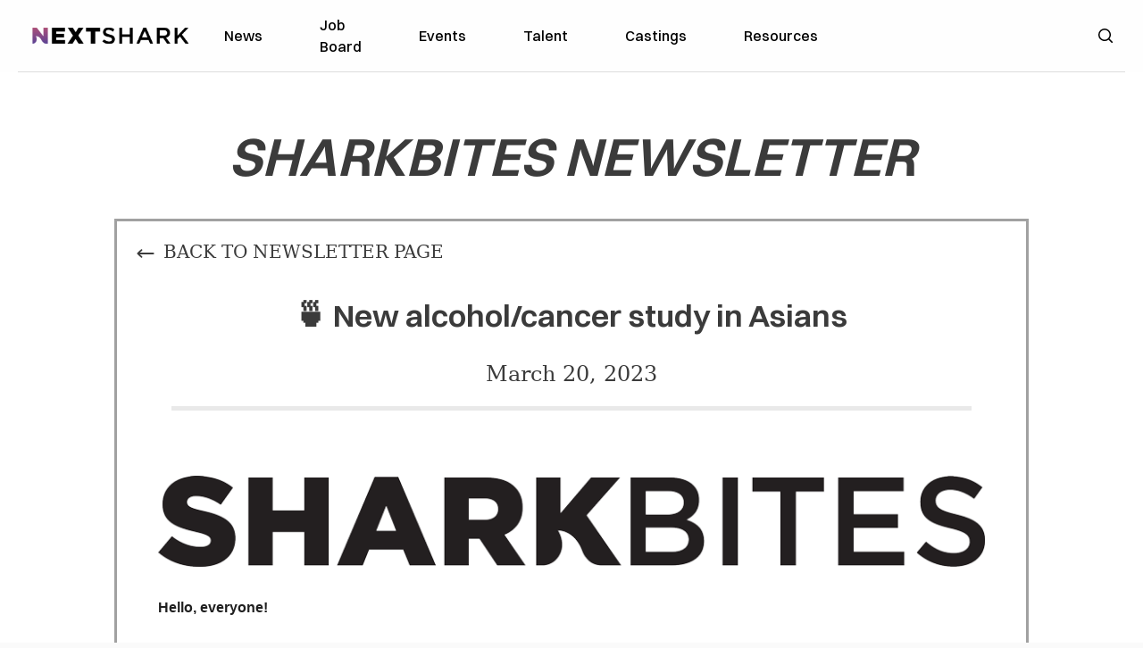

--- FILE ---
content_type: text/html; charset=utf-8
request_url: https://nextshark.com/sharkbites-archive/bite/71f72f603f-new-alcoholcancer-study-in-asians
body_size: 17020
content:
<!DOCTYPE html><html lang="en"><head><meta charSet="utf-8"/><meta name="viewport" content="width=device-width"/><meta name="msvalidate.01" content="3BE6CD44E7505CE29A57BE466E072B73" class="jsx-1789215954"/><meta name="google-site-verification" content="UA-42416856-1" class="jsx-1789215954"/><link rel="preconnect" href="https://a.pub.network/"/><link rel="preconnect" href="https://b.pub.network/"/><link rel="preconnect" href="https://c.pub.network/"/><link rel="preconnect" href="https://d.pub.network/"/><link rel="preconnect" href="https://c.amazon-adsystem.com"/><link rel="preconnect" href="https://s.amazon-adsystem.com"/><link rel="preconnect" href="https://btloader.com/"/><link rel="preconnect" href="https://api.btloader.com/"/><link rel="preconnect" href="https://confiant-integrations.global.ssl.fastly.net"/><title>SharkBites: 🍵 New alcohol/cancer study in Asians | March 20, 2023</title><meta name="description" content="SharkBites Newsletter - March 20, 2023 - 🍵 New alcohol/cancer study in Asians"/><meta property="og:locale" content="en_US"/><meta property="og:type" content="website"/><meta property="og:title" content="SharkBites: 🍵 New alcohol/cancer study in Asians | March 20, 2023"/><meta property="og:description" content="SharkBites Newsletter - March 20, 2023 - 🍵 New alcohol/cancer study in Asians"/><meta property="og:url" content="https://nextshark.com/sharkbites-archive/bite/71f72f603f-new-alcoholcancer-study-in-asians"/><meta property="og:site_name" content="NextShark"/><meta property="article:publisher" content="http://www.facebook.com/nextshark"/><meta property="article:modified_time" content="2023-03-20T18:54:42+00:00"/><meta name="twitter:card" content="summary_large_image"/><meta name="twitter:site" content="@nextshark"/><meta name="twitter:label1" content="Est. reading time"/><meta name="twitter:data1" content="1 minute"/><meta name="next-head-count" content="27"/><script type="text/partytown">
                (function(c,l,a,r,i,t,y){
                    c[a]=c[a]||function(){(c[a].q=c[a].q||[]).push(arguments)};
                    t=l.createElement(r);t.async=1;t.src="https://www.clarity.ms/tag/"+i;
                    y=l.getElementsByTagName(r)[0];y.parentNode.insertBefore(t,y);
                })(window, document, "clarity", "script", "hjysgmp5fb");
              </script><link href="https://fonts.cdnfonts.com/css/switzer" rel="stylesheet"/><link rel="preload" href="/_next/static/media/7108afb8b1381ad1-s.p.woff2" as="font" type="font/woff2" crossorigin="anonymous" data-next-font="size-adjust"/><link rel="preload" href="/_next/static/media/9e82d62334b205f4-s.p.woff2" as="font" type="font/woff2" crossorigin="anonymous" data-next-font="size-adjust"/><link rel="preload" href="/_next/static/media/4c285fdca692ea22-s.p.woff2" as="font" type="font/woff2" crossorigin="anonymous" data-next-font="size-adjust"/><link rel="preload" href="/_next/static/media/eafabf029ad39a43-s.p.woff2" as="font" type="font/woff2" crossorigin="anonymous" data-next-font="size-adjust"/><link rel="preload" href="/_next/static/media/8888a3826f4a3af4-s.p.woff2" as="font" type="font/woff2" crossorigin="anonymous" data-next-font="size-adjust"/><link rel="preload" href="/_next/static/media/0484562807a97172-s.p.woff2" as="font" type="font/woff2" crossorigin="anonymous" data-next-font="size-adjust"/><link rel="preload" href="/_next/static/media/b957ea75a84b6ea7-s.p.woff2" as="font" type="font/woff2" crossorigin="anonymous" data-next-font="size-adjust"/><link rel="preload" href="/_next/static/media/7db6c35d839a711c-s.p.woff2" as="font" type="font/woff2" crossorigin="anonymous" data-next-font="size-adjust"/><link rel="preload" href="/_next/static/media/6245472ced48d3be-s.p.woff2" as="font" type="font/woff2" crossorigin="anonymous" data-next-font="size-adjust"/><link rel="preload" href="/_next/static/media/b27868729ad8c262-s.p.woff2" as="font" type="font/woff2" crossorigin="anonymous" data-next-font="size-adjust"/><link rel="preload" href="/_next/static/media/7e6a2e30184bb114-s.p.woff2" as="font" type="font/woff2" crossorigin="anonymous" data-next-font="size-adjust"/><link rel="preload" href="/_next/static/css/4d1118f4e30231e5.css" as="style"/><link rel="stylesheet" href="/_next/static/css/4d1118f4e30231e5.css" data-n-g=""/><noscript data-n-css=""></noscript><script defer="" nomodule="" src="/_next/static/chunks/polyfills-c67a75d1b6f99dc8.js"></script><script data-partytown-config="">
            partytown = {
              lib: "/_next/static/~partytown/"
            };
          </script><script data-partytown="">!(function(w,p,f,c){c=w[p]=w[p]||{};c[f]=(c[f]||[])})(window,'partytown','forward');/* Partytown 0.7.6 - MIT builder.io */
!function(t,e,n,i,r,o,a,d,s,c,p,l){function u(){l||(l=1,"/"==(a=(o.lib||"/~partytown/")+(o.debug?"debug/":""))[0]&&(s=e.querySelectorAll('script[type="text/partytown"]'),i!=t?i.dispatchEvent(new CustomEvent("pt1",{detail:t})):(d=setTimeout(f,1e4),e.addEventListener("pt0",w),r?h(1):n.serviceWorker?n.serviceWorker.register(a+(o.swPath||"partytown-sw.js"),{scope:a}).then((function(t){t.active?h():t.installing&&t.installing.addEventListener("statechange",(function(t){"activated"==t.target.state&&h()}))}),console.error):f())))}function h(t){c=e.createElement(t?"script":"iframe"),t||(c.setAttribute("style","display:block;width:0;height:0;border:0;visibility:hidden"),c.setAttribute("aria-hidden",!0)),c.src=a+"partytown-"+(t?"atomics.js?v=0.7.6":"sandbox-sw.html?"+Date.now()),e.body.appendChild(c)}function f(n,r){for(w(),i==t&&(o.forward||[]).map((function(e){delete t[e.split(".")[0]]})),n=0;n<s.length;n++)(r=e.createElement("script")).innerHTML=s[n].innerHTML,e.head.appendChild(r);c&&c.parentNode.removeChild(c)}function w(){clearTimeout(d)}o=t.partytown||{},i==t&&(o.forward||[]).map((function(e){p=t,e.split(".").map((function(e,n,i){p=p[i[n]]=n+1<i.length?"push"==i[n+1]?[]:p[i[n]]||{}:function(){(t._ptf=t._ptf||[]).push(i,arguments)}}))})),"complete"==e.readyState?u():(t.addEventListener("DOMContentLoaded",u),t.addEventListener("load",u))}(window,document,navigator,top,window.crossOriginIsolated);</script><script src="/js/quantcast.js" id="quantcast-consent" type="text/partytown" data-nscript="worker"></script><script src="/js/meta.js" id="meta-pixel" type="text/partytown" data-nscript="worker"></script><script src="https://www.googletagmanager.com/gtag/js?id=UA-42416856-1" id="google-tag-manager" type="text/partytown" data-nscript="worker"></script><script src="/js/gtag.js" id="gtag" type="text/partytown" data-nscript="worker"></script><script src="/_next/static/chunks/webpack-3c1695d98c928cf9.js" defer=""></script><script src="/_next/static/chunks/framework-fee8a7e75612eda8.js" defer=""></script><script src="/_next/static/chunks/main-e7b4337012efd173.js" defer=""></script><script src="/_next/static/chunks/pages/_app-c0b0c5f09df92712.js" defer=""></script><script src="/_next/static/chunks/1664-7246e58924eb0118.js" defer=""></script><script src="/_next/static/chunks/5675-31dd948da88eab78.js" defer=""></script><script src="/_next/static/chunks/3965-1c5ef1af0465649b.js" defer=""></script><script src="/_next/static/chunks/8159-423f613ae9983506.js" defer=""></script><script src="/_next/static/chunks/1460-d04d4ecb98a43e4f.js" defer=""></script><script src="/_next/static/chunks/4920-bdc0f74b6be4ce6c.js" defer=""></script><script src="/_next/static/chunks/1322-fbfe24908fe5651f.js" defer=""></script><script src="/_next/static/chunks/5334-682f167465c11757.js" defer=""></script><script src="/_next/static/chunks/9860-3eeec5bf7e8405b2.js" defer=""></script><script src="/_next/static/chunks/pages/sharkbites-archive/bite/%5Bslug%5D-901e5d09d45be557.js" defer=""></script><script src="/_next/static/l05lJ48FHlMvRCTUMbE8j/_buildManifest.js" defer=""></script><script src="/_next/static/l05lJ48FHlMvRCTUMbE8j/_ssgManifest.js" defer=""></script><style id="__jsx-1789215954">:root{--font-poppins:'__Poppins_2dbf9b', '__Poppins_Fallback_2dbf9b';--font-dmsans:'__DM_Sans_99eb74', '__DM_Sans_Fallback_99eb74';--font-switzer:'Switzer', sans-serif}</style></head><body><div id="__next"><script>!function(){try{var d=document.documentElement,c=d.classList;c.remove('light','dark');var e=localStorage.getItem('theme');if('system'===e||(!e&&true)){var t='(prefers-color-scheme: dark)',m=window.matchMedia(t);if(m.media!==t||m.matches){d.style.colorScheme = 'dark';c.add('dark')}else{d.style.colorScheme = 'light';c.add('light')}}else if(e){c.add(e|| '')}if(e==='light'||e==='dark')d.style.colorScheme=e}catch(e){}}()</script><noscript><div class="hidden"><img src="//pixel.quantserve.com/pixel/p-T_nHPwjEM4AMW.gif" border="0" height="1" width="1" alt="Quantcast"/><img height="1" width="1" src="https://www.facebook.com/tr?id=192482117963803&amp;ev=PageView&amp;noscript=1"/></div></noscript><div class="/80 sticky top-0 z-50  bg-white/80 backdrop-blur-[5px] backdrop-filter  sc:px-5" data-headlessui-state=""><div class="_max-w-full mx-auto flex items-center justify-center border-b-[1px] border-[#DDDDDD]  "><div class="_flex-none _justify-between flex w-full max-w-7xl items-center px-4 py-4 lg:space-x-10 2xl:max-w-screen-2xl"><div class="_justify-start order-first flex min-h-[18px] w-full md:min-h-[24px] lg:w-[300px] "><span class="sr-only">NextShark</span><a href="/"><img alt="NextShark.com" loading="lazy" width="225" height="24" decoding="async" data-nimg="1" class="h-[18px] w-[171px] md:h-[24px] md:w-[225px]" style="color:transparent" srcSet="/logo.svg?width=256&amp;auto_optimize=medium&amp;quality=85 1x, /logo.svg?width=640&amp;auto_optimize=medium&amp;quality=85 2x" src="/logo.svg?width=640&amp;auto_optimize=medium&amp;quality=85"/></a></div><div class="order-last -my-2 -mr-2 lg:hidden"><button class="_items-center _justify-center inline-flex rounded-md  p-2 text-gray-400 hover:bg-gray-100 hover:text-gray-500 focus:outline-none " type="button" aria-expanded="false" data-headlessui-state=""><span class="sr-only">Open menu</span><svg xmlns="http://www.w3.org/2000/svg" fill="none" viewBox="0 0 24 24" stroke-width="1.5" stroke="currentColor" aria-hidden="true" data-slot="icon" class="h-6 w-6 text-black"><path stroke-linecap="round" stroke-linejoin="round" d="M3.75 6.75h16.5M3.75 12h16.5m-16.5 5.25h16.5"></path></svg></button></div><div class="flex w-full items-center justify-center xl:pr-[160px]"><div class="w-auto"><nav class="hidden flex-1 items-center space-x-16 lg:flex"><a aria-label="link to News" class="text-base font-medium text-black hover:text-gray-900 lg:text-base" href="/">News</a><a aria-label="link to Job Board" class="text-base font-medium text-black hover:text-gray-900 lg:text-base" href="/community/jobs">Job Board</a><a aria-label="link to Events" class="text-base font-medium text-black hover:text-gray-900 lg:text-base" href="/community/events">Events</a><a aria-label="link to Talent" class="text-base font-medium text-black hover:text-gray-900 lg:text-base" href="/community/talent">Talent</a><a aria-label="link to Castings" class="text-base font-medium text-black hover:text-gray-900 lg:text-base" href="/community/castings">Castings</a><a aria-label="link to Resources" class="text-base font-medium text-black hover:text-gray-900 lg:text-base" href="/resources">Resources</a></nav><div hidden="" style="position:fixed;top:1px;left:1px;width:1px;height:0;padding:0;margin:-1px;overflow:hidden;clip:rect(0, 0, 0, 0);white-space:nowrap;border-width:0;display:none"></div></div></div><div class="_space-x-4 justsify-end  flex items-center px-2 pr-5 lg:ml-6 lg:w-[200px]"><div class="mr-2 flex h-[40px] w-full items-center justify-end "><div class="flex w-full justify-end pr-5 md:pr-0"><div></div></div></div></div></div></div></div><div hidden="" style="position:fixed;top:1px;left:1px;width:1px;height:0;padding:0;margin:-1px;overflow:hidden;clip:rect(0, 0, 0, 0);white-space:nowrap;border-width:0;display:none"></div><section class="bg-top min-h-screen w-full bg-white bg-contain bg-repeat pb-10"><div class="container mx-auto max-w-7xl px-0 xl:px-0 2xl:max-w-screen-2xl"><div class="pb-16 pb-16 pt-5 text-center md:pb-0 md:pt-5 lg:pt-16"><h1 class="mb-5 text-center  text-[40px] font-black uppercase italic leading-none md:text-[60px] lg:mb-10 lg:text-[60px]">Sharkbites Newsletter</h1></div><main class="mx-5 border-[3px] border-[#a1a1a1]  mb-10  bg-white md:max-w-5xl md:px-5 lg:mx-auto"><div class="px-5 py-5 text-xl md:px-0 "><p class="mb-5 flex text-base"><a class="uppercase md:text-xl" href="/sharkbites-newsletter"><svg xmlns="http://www.w3.org/2000/svg" viewBox="0 0 20 20" fill="currentColor" aria-hidden="true" data-slot="icon" class="mr-2 inline h-6 w-6 "><path fill-rule="evenodd" d="M18 10a.75.75 0 0 1-.75.75H4.66l2.1 1.95a.75.75 0 1 1-1.02 1.1l-3.5-3.25a.75.75 0 0 1 0-1.1l3.5-3.25a.75.75 0 1 1 1.02 1.1l-2.1 1.95h12.59A.75.75 0 0 1 18 10Z" clip-rule="evenodd"></path></svg>Back to Newsletter page</a></p></div><div id="header" class="mx-auto px-5 text-center md:w-11/12 md:px-0"><h1 class=" mb-5 text-center text-lg font-black leading-none md:mb-8 md:text-[35px]">🍵 New alcohol/cancer study in Asians</h1><div class="mb-5  md:mb-0 md:text-2xl">March 20, 2023</div><div class="mb-16 border-b-[5px] border-secondary md:mx-5 md:mx-auto md:mb-16 md:max-w-7xl 2xl:max-w-screen-2xl"> </div></div><article id="newsletter-page" class="prose-newsletter prose-gray mx-auto rounded-md py-6 md:prose-xl prose-figure:!w-full prose-ul:ml-4 prose-ul:list-disc sm:max-w-xl sm:py-4 md:max-w-6xl md:px-2 md:py-0 md:prose-ul:ml-0 "><!doctype html>
<html xmlns="http://www.w3.org/1999/xhtml" xmlns:v="urn:schemas-microsoft-com:vml" xmlns:o="urn:schemas-microsoft-com:office:office">
    <head>
        <!-- NAME: 1 COLUMN - FULL WIDTH -->
        <!--[if gte mso 15]>
        <xml>
            <o:OfficeDocumentSettings>
            <o:AllowPNG/>
            <o:PixelsPerInch>96</o:PixelsPerInch>
            </o:OfficeDocumentSettings>
        </xml>
        <![endif]-->
        <meta charset="UTF-8">
        <meta http-equiv="X-UA-Compatible" content="IE=edge">
        <meta name="viewport" content="width=device-width, initial-scale=1">
        <title>*|MC:SUBJECT|*</title>
        
    </head>
    <body style="height: 100%;margin: 0;padding: 0;width: 100%;-ms-text-size-adjust: 100%;-webkit-text-size-adjust: 100%;background-color: #FAFAFA;">
        <!--*|IF:MC_PREVIEW_TEXT|*-->
        <!--[if !gte mso 9]><!----><span class="mcnPreviewText" style="display:none; font-size:0px; line-height:0px; max-height:0px; max-width:0px; opacity:0; overflow:hidden; visibility:hidden; mso-hide:all;">*|MC_PREVIEW_TEXT|*</span><!--<![endif]-->
        <!--*|END:IF|*-->
        <center>
            <table align="center" border="0" cellpadding="0" cellspacing="0" height="100%" width="100%" id="bodyTable" style="border-collapse: collapse;mso-table-lspace: 0pt;mso-table-rspace: 0pt;-ms-text-size-adjust: 100%;-webkit-text-size-adjust: 100%;height: 100%;margin: 0;padding: 0;width: 100%;background-color: #FAFAFA;">
                
                    </tbody></table>
                </td>
            </tr>
    </tbody>
</table></td>
                                        </tr>
                                    </table>
                                    <!--[if (gte mso 9)|(IE)]>
                                    </td>
                                    </tr>
                                    </table>
                                    <![endif]-->
                                </td>
                            </tr>
                            <tr>
                                <td align="center" valign="top" id="templateBody" style="background:#FFFFFF none no-repeat center/cover;mso-line-height-rule: exactly;-ms-text-size-adjust: 100%;-webkit-text-size-adjust: 100%;background-color: #FFFFFF;background-image: none;background-repeat: no-repeat;background-position: center;background-size: cover;border-top: 0;border-bottom: 0;padding-top: 9px;padding-bottom: 9px;">
                                    <!--[if (gte mso 9)|(IE)]>
                                    <table align="center" border="0" cellspacing="0" cellpadding="0" width="600" style="width:600px;">
                                    <tr>
                                    <td align="center" valign="top" width="600" style="width:600px;">
                                    <![endif]-->
                                    <table align="center" border="0" cellpadding="0" cellspacing="0" width="100%" class="templateContainer" style="border-collapse: collapse;mso-table-lspace: 0pt;mso-table-rspace: 0pt;-ms-text-size-adjust: 100%;-webkit-text-size-adjust: 100%;;">
                                        <tr>
                                            <td valign="top" class="bodyContainer" style="mso-line-height-rule: exactly;-ms-text-size-adjust: 100%;-webkit-text-size-adjust: 100%;"><table border="0" cellpadding="0" cellspacing="0" width="100%" class="mcnTextBlock" style="min-width: 100%;border-collapse: collapse;mso-table-lspace: 0pt;mso-table-rspace: 0pt;-ms-text-size-adjust: 100%;-webkit-text-size-adjust: 100%;">
    <tbody class="mcnTextBlockOuter">
        <tr>
            <td valign="top" class="mcnTextBlockInner" style="padding-top: 9px;mso-line-height-rule: exactly;-ms-text-size-adjust: 100%;-webkit-text-size-adjust: 100%;">
              	<!--[if mso]>
				<table align="left" border="0" cellspacing="0" cellpadding="0" width="100%" style="width:100%;">
				<tr>
				<![endif]-->
			    
				<!--[if mso]>
				<td valign="top" width="600" style="width:600px;">
				<![endif]-->
                <table align="left" border="0" cellpadding="0" cellspacing="0" style="max-width: 100%;min-width: 100%;border-collapse: collapse;mso-table-lspace: 0pt;mso-table-rspace: 0pt;-ms-text-size-adjust: 100%;-webkit-text-size-adjust: 100%;" width="100%" class="mcnTextContentContainer">
                    <tbody><tr>
                        
                        <td valign="top" class="mcnTextContent" style="padding-top: 0;padding-right: 18px;padding-bottom: 9px;padding-left: 18px;mso-line-height-rule: exactly;-ms-text-size-adjust: 100%;-webkit-text-size-adjust: 100%;word-break: break-word;color: #202020;font-family: Helvetica;font-size: 16px;line-height: 150%;text-align: left;">
                        
                            <img src='/sharkbites_logo_light.png' alt='SharkBites' />

<p style="margin: 10px 0;padding: 0;mso-line-height-rule: exactly;-ms-text-size-adjust: 100%;-webkit-text-size-adjust: 100%;color: #202020;font-family: Helvetica;font-size: 16px;line-height: 150%;text-align: left;"><br>
<strong>Hello, everyone!&nbsp;</strong></p>

<p style="margin: 10px 0;padding: 0;mso-line-height-rule: exactly;-ms-text-size-adjust: 100%;-webkit-text-size-adjust: 100%;color: #202020;font-family: Helvetica;font-size: 16px;line-height: 150%;text-align: left;"><br>
<strong>A </strong><a href="https://www.nbcnews.com/news/asian-america/east-asians-likely-develop-stomach-cancer-lower-alcohol-tolerance-new-rcna75329" style="mso-line-height-rule: exactly;-ms-text-size-adjust: 100%;-webkit-text-size-adjust: 100%;color: #007C89;font-weight: normal;text-decoration: underline;"><strong>new study</strong></a><strong> out of Japan has found that East Asians are more likely to develop stomach cancer due to an increased likelihood of alcohol intolerance.&nbsp;</strong><br>
<br>
The study was published in the Nature Genetics scientific journal and was conducted by collecting cells from around 1,500 stomach cancer patients in the U.S., Japan, China, South Korea and Singapore. Those with lower alcohol intolerance were linked to an increased chance of a rare type of gastric cancer called diffuse stomach cancer.&nbsp;<br>
<br>
As noted in previous studies about East Asians and alcohol, they are more likely to inherit a genetic mutation that hinders their ability to metabolize alcohol, which can lead a facial redness after drinking, sometimes called “Asian glow.”&nbsp;</p>

                        </td>
                    </tr>
                </tbody></table>
				<!--[if mso]>
				</td>
				<![endif]-->
                
				<!--[if mso]>
				</tr>
				</table>
				<![endif]-->
            </td>
        </tr>
    </tbody>
</table><table border="0" cellpadding="0" cellspacing="0" width="100%" class="mcnDividerBlock" style="min-width: 100%;border-collapse: collapse;mso-table-lspace: 0pt;mso-table-rspace: 0pt;-ms-text-size-adjust: 100%;-webkit-text-size-adjust: 100%;table-layout: fixed !important;">
    <tbody class="mcnDividerBlockOuter">
        <tr>
            <td class="mcnDividerBlockInner" style="min-width: 100%;padding: 18px;mso-line-height-rule: exactly;-ms-text-size-adjust: 100%;-webkit-text-size-adjust: 100%;">
                <table class="mcnDividerContent" border="0" cellpadding="0" cellspacing="0" width="100%" style="min-width: 100%;border-top: 2px solid #EAEAEA;border-collapse: collapse;mso-table-lspace: 0pt;mso-table-rspace: 0pt;-ms-text-size-adjust: 100%;-webkit-text-size-adjust: 100%;">
                    <tbody><tr>
                        <td style="mso-line-height-rule: exactly;-ms-text-size-adjust: 100%;-webkit-text-size-adjust: 100%;">
                            <span></span>
                        </td>
                    </tr>
                </tbody></table>
<!--            
                <td class="mcnDividerBlockInner" style="padding: 18px;">
                <hr class="mcnDividerContent" style="border-bottom-color:none; border-left-color:none; border-right-color:none; border-bottom-width:0; border-left-width:0; border-right-width:0; margin-top:0; margin-right:0; margin-bottom:0; margin-left:0;" />
-->
            </td>
        </tr>
    </tbody>
</table><table border="0" cellpadding="0" cellspacing="0" width="100%" class="mcnTextBlock" style="min-width: 100%;border-collapse: collapse;mso-table-lspace: 0pt;mso-table-rspace: 0pt;-ms-text-size-adjust: 100%;-webkit-text-size-adjust: 100%;">
    <tbody class="mcnTextBlockOuter">
        <tr>
            <td valign="top" class="mcnTextBlockInner" style="padding-top: 9px;mso-line-height-rule: exactly;-ms-text-size-adjust: 100%;-webkit-text-size-adjust: 100%;">
              	<!--[if mso]>
				<table align="left" border="0" cellspacing="0" cellpadding="0" width="100%" style="width:100%;">
				<tr>
				<![endif]-->
			    
				<!--[if mso]>
				<td valign="top" width="600" style="width:600px;">
				<![endif]-->
                <table align="left" border="0" cellpadding="0" cellspacing="0" style="max-width: 100%;min-width: 100%;border-collapse: collapse;mso-table-lspace: 0pt;mso-table-rspace: 0pt;-ms-text-size-adjust: 100%;-webkit-text-size-adjust: 100%;" width="100%" class="mcnTextContentContainer">
                    <tbody><tr>
                        
                        <td valign="top" class="mcnTextContent" style="padding-top: 0;padding-right: 18px;padding-bottom: 9px;padding-left: 18px;mso-line-height-rule: exactly;-ms-text-size-adjust: 100%;-webkit-text-size-adjust: 100%;word-break: break-word;color: #202020;font-family: Helvetica;font-size: 16px;line-height: 150%;text-align: left;">
                        
                            <strong><span style="color:#000000"><span style="font-size:29px"><span style="font-family:helvetica neue,helvetica,arial,verdana,sans-serif">Spotlighting History 💡</span></span></span></strong>

<ul>
	<li style="mso-line-height-rule: exactly;-ms-text-size-adjust: 100%;-webkit-text-size-adjust: 100%;">On March 16, 1968, <a href="https://nextshark.com/my-lai-massacre-55-years" style="mso-line-height-rule: exactly;-ms-text-size-adjust: 100%;-webkit-text-size-adjust: 100%;color: #007C89;font-weight: normal;text-decoration: underline;">more than</a> 500 unarmed civilians were brutally killed in a mass murder committed by U.S. troops in South Vietnam during the Vietnam War. Victims of the Mỹ Lai massacre included men, women, children, infants and animals. Some women and children were gang-raped before their murders and had their bodies mutilated. Investigations later revealed an estimated 347 to 507 civilians were killed that day. Five platoons — Charlie Company, First Battalion, 20th Infantry Regiment, 11th Infantry Brigade and 23rd Infantry Division — were ordered to carry out the killings by U.S. Captain Ernest L. Medina and Lieutenant William Calley Jr.</li>
</ul>

                        </td>
                    </tr>
                </tbody></table>
				<!--[if mso]>
				</td>
				<![endif]-->
                
				<!--[if mso]>
				</tr>
				</table>
				<![endif]-->
            </td>
        </tr>
    </tbody>
</table><table border="0" cellpadding="0" cellspacing="0" width="100%" class="mcnCaptionBlock" style="border-collapse: collapse;mso-table-lspace: 0pt;mso-table-rspace: 0pt;-ms-text-size-adjust: 100%;-webkit-text-size-adjust: 100%;">
    <tbody class="mcnCaptionBlockOuter">
        <tr>
            <td class="mcnCaptionBlockInner" valign="top" style="padding: 9px;mso-line-height-rule: exactly;-ms-text-size-adjust: 100%;-webkit-text-size-adjust: 100%;">
                

<table align="left" border="0" cellpadding="0" cellspacing="0" class="mcnCaptionBottomContent" style="border-collapse: collapse;mso-table-lspace: 0pt;mso-table-rspace: 0pt;-ms-text-size-adjust: 100%;-webkit-text-size-adjust: 100%;">
    <tbody><tr>
        <td class="mcnCaptionBottomImageContent" align="center" valign="top" style="padding: 0 9px 9px 9px;mso-line-height-rule: exactly;-ms-text-size-adjust: 100%;-webkit-text-size-adjust: 100%;">
        
            

            <img alt="" src="https://mcusercontent.com/3bf6354bb4816f5a7250932ff/images/fe63ff75-f1ca-b5a8-cb18-28ae050131e0.png" width="564" style="max-width: 1200px;border: 0;height: auto;outline: none;text-decoration: none;-ms-interpolation-mode: bicubic;vertical-align: bottom;" class="mcnImage">
            
        
        </td>
    </tr>
    <tr>
        <td class="mcnTextContent" valign="top" style="padding: 0 9px 0 9px;mso-line-height-rule: exactly;-ms-text-size-adjust: 100%;-webkit-text-size-adjust: 100%;word-break: break-word;color: #202020;font-family: Helvetica;font-size: 16px;line-height: 150%;text-align: left;" width="564">
            <div style="text-align: right;"><span style="color:#000000"><span style="font-size:12px"><span style="font-family:helvetica neue,helvetica,arial,verdana,sans-serif">Son My Vestige memorial site<br>
Wikipedia Commons</span></span></span></div>

        </td>
    </tr>
</tbody></table>





            </td>
        </tr>
    </tbody>
</table><table border="0" cellpadding="0" cellspacing="0" width="100%" class="mcnDividerBlock" style="min-width: 100%;border-collapse: collapse;mso-table-lspace: 0pt;mso-table-rspace: 0pt;-ms-text-size-adjust: 100%;-webkit-text-size-adjust: 100%;table-layout: fixed !important;">
    <tbody class="mcnDividerBlockOuter">
        <tr>
            <td class="mcnDividerBlockInner" style="min-width: 100%;padding: 18px;mso-line-height-rule: exactly;-ms-text-size-adjust: 100%;-webkit-text-size-adjust: 100%;">
                <table class="mcnDividerContent" border="0" cellpadding="0" cellspacing="0" width="100%" style="min-width: 100%;border-top: 2px solid #EAEAEA;border-collapse: collapse;mso-table-lspace: 0pt;mso-table-rspace: 0pt;-ms-text-size-adjust: 100%;-webkit-text-size-adjust: 100%;">
                    <tbody><tr>
                        <td style="mso-line-height-rule: exactly;-ms-text-size-adjust: 100%;-webkit-text-size-adjust: 100%;">
                            <span></span>
                        </td>
                    </tr>
                </tbody></table>
<!--            
                <td class="mcnDividerBlockInner" style="padding: 18px;">
                <hr class="mcnDividerContent" style="border-bottom-color:none; border-left-color:none; border-right-color:none; border-bottom-width:0; border-left-width:0; border-right-width:0; margin-top:0; margin-right:0; margin-bottom:0; margin-left:0;" />
-->
            </td>
        </tr>
    </tbody>
</table><table border="0" cellpadding="0" cellspacing="0" width="100%" class="mcnTextBlock" style="min-width: 100%;border-collapse: collapse;mso-table-lspace: 0pt;mso-table-rspace: 0pt;-ms-text-size-adjust: 100%;-webkit-text-size-adjust: 100%;">
    <tbody class="mcnTextBlockOuter">
        <tr>
            <td valign="top" class="mcnTextBlockInner" style="padding-top: 9px;mso-line-height-rule: exactly;-ms-text-size-adjust: 100%;-webkit-text-size-adjust: 100%;">
              	<!--[if mso]>
				<table align="left" border="0" cellspacing="0" cellpadding="0" width="100%" style="width:100%;">
				<tr>
				<![endif]-->
			    
				<!--[if mso]>
				<td valign="top" width="600" style="width:600px;">
				<![endif]-->
                <table align="left" border="0" cellpadding="0" cellspacing="0" style="max-width: 100%;min-width: 100%;border-collapse: collapse;mso-table-lspace: 0pt;mso-table-rspace: 0pt;-ms-text-size-adjust: 100%;-webkit-text-size-adjust: 100%;" width="100%" class="mcnTextContentContainer">
                    <tbody><tr>
                        
                        <td valign="top" class="mcnTextContent" style="padding-top: 0;padding-right: 18px;padding-bottom: 9px;padding-left: 18px;mso-line-height-rule: exactly;-ms-text-size-adjust: 100%;-webkit-text-size-adjust: 100%;word-break: break-word;color: #202020;font-family: Helvetica;font-size: 16px;line-height: 150%;text-align: left;">
                        
                            <strong><span style="color:#000000"><span style="font-size:29px"><span style="font-family:helvetica neue,helvetica,arial,verdana,sans-serif">Race in America 🌎</span></span></span></strong>

<ul>
	<li style="mso-line-height-rule: exactly;-ms-text-size-adjust: 100%;-webkit-text-size-adjust: 100%;">The Philadelphia Chinatown Development Corporation (PCDC) <a href="https://nextshark.com/chinatown-organization-opposes-philadelphia-arena-plan" style="mso-line-height-rule: exactly;-ms-text-size-adjust: 100%;-webkit-text-size-adjust: 100%;color: #007C89;font-weight: normal;text-decoration: underline;">announced</a> its formal opposition to the 76ers’ proposed arena near the city’s Chinatown. On Thursday, the major business-leadership organization said “the arena deeply imperils the future of Chinatown.” PCDC’s research found that 93% of business owners, 94% of residents and 95% of visitors oppose the arena. The opposition’s top concerns include gentrification, displacement, parking and traffic congestion, and the deterioration of Chinatown culture.</li>
</ul>

                        </td>
                    </tr>
                </tbody></table>
				<!--[if mso]>
				</td>
				<![endif]-->
                
				<!--[if mso]>
				</tr>
				</table>
				<![endif]-->
            </td>
        </tr>
    </tbody>
</table><table border="0" cellpadding="0" cellspacing="0" width="100%" class="mcnCaptionBlock" style="border-collapse: collapse;mso-table-lspace: 0pt;mso-table-rspace: 0pt;-ms-text-size-adjust: 100%;-webkit-text-size-adjust: 100%;">
    <tbody class="mcnCaptionBlockOuter">
        <tr>
            <td class="mcnCaptionBlockInner" valign="top" style="padding: 9px;mso-line-height-rule: exactly;-ms-text-size-adjust: 100%;-webkit-text-size-adjust: 100%;">
                

<table align="left" border="0" cellpadding="0" cellspacing="0" class="mcnCaptionBottomContent" style="border-collapse: collapse;mso-table-lspace: 0pt;mso-table-rspace: 0pt;-ms-text-size-adjust: 100%;-webkit-text-size-adjust: 100%;">
    <tbody><tr>
        <td class="mcnCaptionBottomImageContent" align="center" valign="top" style="padding: 0 9px 9px 9px;mso-line-height-rule: exactly;-ms-text-size-adjust: 100%;-webkit-text-size-adjust: 100%;">
        
            

            <img alt="" src="https://mcusercontent.com/3bf6354bb4816f5a7250932ff/images/4d640f2a-5e1a-9b68-e57f-f3f67f5cd9e4.png" width="564" style="max-width: 1200px;border: 0;height: auto;outline: none;text-decoration: none;-ms-interpolation-mode: bicubic;vertical-align: bottom;" class="mcnImage">
            
        
        </td>
    </tr>
    <tr>
        <td class="mcnTextContent" valign="top" style="padding: 0 9px 0 9px;mso-line-height-rule: exactly;-ms-text-size-adjust: 100%;-webkit-text-size-adjust: 100%;word-break: break-word;color: #202020;font-family: Helvetica;font-size: 16px;line-height: 150%;text-align: left;" width="564">
            <div style="text-align: right;"><span style="color:#000000"><span style="font-size:12px"><span style="font-family:helvetica neue,helvetica,arial,verdana,sans-serif">Protests in Philly Chinatown&nbsp;<br>
<a href="https://nextshark.com/chinatown-organization-opposes-philadelphia-arena-plan" target="_blank" style="mso-line-height-rule: exactly;-ms-text-size-adjust: 100%;-webkit-text-size-adjust: 100%;color: #007C89;font-weight: normal;text-decoration: underline;">6ABC</a></span></span></span></div>

        </td>
    </tr>
</tbody></table>





            </td>
        </tr>
    </tbody>
</table><table border="0" cellpadding="0" cellspacing="0" width="100%" class="mcnDividerBlock" style="min-width: 100%;border-collapse: collapse;mso-table-lspace: 0pt;mso-table-rspace: 0pt;-ms-text-size-adjust: 100%;-webkit-text-size-adjust: 100%;table-layout: fixed !important;">
    <tbody class="mcnDividerBlockOuter">
        <tr>
            <td class="mcnDividerBlockInner" style="min-width: 100%;padding: 18px;mso-line-height-rule: exactly;-ms-text-size-adjust: 100%;-webkit-text-size-adjust: 100%;">
                <table class="mcnDividerContent" border="0" cellpadding="0" cellspacing="0" width="100%" style="min-width: 100%;border-top: 2px solid #EAEAEA;border-collapse: collapse;mso-table-lspace: 0pt;mso-table-rspace: 0pt;-ms-text-size-adjust: 100%;-webkit-text-size-adjust: 100%;">
                    <tbody><tr>
                        <td style="mso-line-height-rule: exactly;-ms-text-size-adjust: 100%;-webkit-text-size-adjust: 100%;">
                            <span></span>
                        </td>
                    </tr>
                </tbody></table>
<!--            
                <td class="mcnDividerBlockInner" style="padding: 18px;">
                <hr class="mcnDividerContent" style="border-bottom-color:none; border-left-color:none; border-right-color:none; border-bottom-width:0; border-left-width:0; border-right-width:0; margin-top:0; margin-right:0; margin-bottom:0; margin-left:0;" />
-->
            </td>
        </tr>
    </tbody>
</table><table border="0" cellpadding="0" cellspacing="0" width="100%" class="mcnTextBlock" style="min-width: 100%;border-collapse: collapse;mso-table-lspace: 0pt;mso-table-rspace: 0pt;-ms-text-size-adjust: 100%;-webkit-text-size-adjust: 100%;">
    <tbody class="mcnTextBlockOuter">
        <tr>
            <td valign="top" class="mcnTextBlockInner" style="padding-top: 9px;mso-line-height-rule: exactly;-ms-text-size-adjust: 100%;-webkit-text-size-adjust: 100%;">
              	<!--[if mso]>
				<table align="left" border="0" cellspacing="0" cellpadding="0" width="100%" style="width:100%;">
				<tr>
				<![endif]-->
			    
				<!--[if mso]>
				<td valign="top" width="600" style="width:600px;">
				<![endif]-->
                <table align="left" border="0" cellpadding="0" cellspacing="0" style="max-width: 100%;min-width: 100%;border-collapse: collapse;mso-table-lspace: 0pt;mso-table-rspace: 0pt;-ms-text-size-adjust: 100%;-webkit-text-size-adjust: 100%;" width="100%" class="mcnTextContentContainer">
                    <tbody><tr>
                        
                        <td valign="top" class="mcnTextContent" style="padding-top: 0;padding-right: 18px;padding-bottom: 9px;padding-left: 18px;mso-line-height-rule: exactly;-ms-text-size-adjust: 100%;-webkit-text-size-adjust: 100%;word-break: break-word;color: #202020;font-family: Helvetica;font-size: 16px;line-height: 150%;text-align: left;">
                        
                            <strong><span style="color:#000000"><span style="font-size:29px"><span style="font-family:helvetica neue,helvetica,arial,verdana,sans-serif">In Other Asian News 🗞</span></span></span></strong>

<ul>
	<li style="mso-line-height-rule: exactly;-ms-text-size-adjust: 100%;-webkit-text-size-adjust: 100%;">Thailand’s parliament has <a href="https://apnews.com/article/thailand-election-prayuth-e92498be2bdb3a3274f6aff45ebf84d3" style="mso-line-height-rule: exactly;-ms-text-size-adjust: 100%;-webkit-text-size-adjust: 100%;color: #007C89;font-weight: normal;text-decoration: underline;">dissolved</a> following a decree today. The declaration was initiated by Prime Minister Prayuth Chan-ocha,&nbsp;mere days prior to the end of the four-year House of Representatives’ term.&nbsp;A May general election is forthcoming and will see candidates challenging the conservative establishment which has close military associations.</li>
</ul>

                        </td>
                    </tr>
                </tbody></table>
				<!--[if mso]>
				</td>
				<![endif]-->
                
				<!--[if mso]>
				</tr>
				</table>
				<![endif]-->
            </td>
        </tr>
    </tbody>
</table><table border="0" cellpadding="0" cellspacing="0" width="100%" class="mcnDividerBlock" style="min-width: 100%;border-collapse: collapse;mso-table-lspace: 0pt;mso-table-rspace: 0pt;-ms-text-size-adjust: 100%;-webkit-text-size-adjust: 100%;table-layout: fixed !important;">
    <tbody class="mcnDividerBlockOuter">
        <tr>
            <td class="mcnDividerBlockInner" style="min-width: 100%;padding: 18px;mso-line-height-rule: exactly;-ms-text-size-adjust: 100%;-webkit-text-size-adjust: 100%;">
                <table class="mcnDividerContent" border="0" cellpadding="0" cellspacing="0" width="100%" style="min-width: 100%;border-top: 2px solid #EAEAEA;border-collapse: collapse;mso-table-lspace: 0pt;mso-table-rspace: 0pt;-ms-text-size-adjust: 100%;-webkit-text-size-adjust: 100%;">
                    <tbody><tr>
                        <td style="mso-line-height-rule: exactly;-ms-text-size-adjust: 100%;-webkit-text-size-adjust: 100%;">
                            <span></span>
                        </td>
                    </tr>
                </tbody></table>
<!--            
                <td class="mcnDividerBlockInner" style="padding: 18px;">
                <hr class="mcnDividerContent" style="border-bottom-color:none; border-left-color:none; border-right-color:none; border-bottom-width:0; border-left-width:0; border-right-width:0; margin-top:0; margin-right:0; margin-bottom:0; margin-left:0;" />
-->
            </td>
        </tr>
    </tbody>
</table><table border="0" cellpadding="0" cellspacing="0" width="100%" class="mcnTextBlock" style="min-width: 100%;border-collapse: collapse;mso-table-lspace: 0pt;mso-table-rspace: 0pt;-ms-text-size-adjust: 100%;-webkit-text-size-adjust: 100%;">
    <tbody class="mcnTextBlockOuter">
        <tr>
            <td valign="top" class="mcnTextBlockInner" style="padding-top: 9px;mso-line-height-rule: exactly;-ms-text-size-adjust: 100%;-webkit-text-size-adjust: 100%;">
              	<!--[if mso]>
				<table align="left" border="0" cellspacing="0" cellpadding="0" width="100%" style="width:100%;">
				<tr>
				<![endif]-->
			    
				<!--[if mso]>
				<td valign="top" width="600" style="width:600px;">
				<![endif]-->
                <table align="left" border="0" cellpadding="0" cellspacing="0" style="max-width: 100%;min-width: 100%;border-collapse: collapse;mso-table-lspace: 0pt;mso-table-rspace: 0pt;-ms-text-size-adjust: 100%;-webkit-text-size-adjust: 100%;" width="100%" class="mcnTextContentContainer">
                    <tbody><tr>
                        
                        <td valign="top" class="mcnTextContent" style="padding-top: 0;padding-right: 18px;padding-bottom: 9px;padding-left: 18px;mso-line-height-rule: exactly;-ms-text-size-adjust: 100%;-webkit-text-size-adjust: 100%;word-break: break-word;color: #202020;font-family: Helvetica;font-size: 16px;line-height: 150%;text-align: left;">
                        
                            <strong><span style="color:#000000"><span style="font-size:29px"><span style="font-family:helvetica neue,helvetica,arial,verdana,sans-serif">Entertainment 📺</span></span></span></strong>

<ul>
	<li style="mso-line-height-rule: exactly;-ms-text-size-adjust: 100%;-webkit-text-size-adjust: 100%;">Lionsgate <a href="https://nextshark.com/stephanie-hsu-adele-lim-joyride-trailer" style="mso-line-height-rule: exactly;-ms-text-size-adjust: 100%;-webkit-text-size-adjust: 100%;color: #007C89;font-weight: normal;text-decoration: underline;">unveiled</a> the official trailer for “Joy Ride,” a raunchy comedy starring Ashley Park, Sherry Cola, Sabrina Wu, and Oscar nominee Stephanie Hsu, on Friday. The Adele Lim-directed film tells the story of four Asian American friends who go on a wild adventure in Asia as Park’s character Audrey, an Asian adoptee, tries to learn more about where she comes from. She is joined by her college friend-turned-Chinese soap star Kat (Hsu), her wild and flippant childhood best friend Lolo (Cola), and Lolo’s cousin Deadeye (Wu). Hijinks ensue as the four do everything from impersonating K-pop stars to encountering an American drug mule in China.</li>
</ul>

                        </td>
                    </tr>
                </tbody></table>
				<!--[if mso]>
				</td>
				<![endif]-->
                
				<!--[if mso]>
				</tr>
				</table>
				<![endif]-->
            </td>
        </tr>
    </tbody>
</table><table border="0" cellpadding="0" cellspacing="0" width="100%" class="mcnCaptionBlock" style="border-collapse: collapse;mso-table-lspace: 0pt;mso-table-rspace: 0pt;-ms-text-size-adjust: 100%;-webkit-text-size-adjust: 100%;">
    <tbody class="mcnCaptionBlockOuter">
        <tr>
            <td class="mcnCaptionBlockInner" valign="top" style="padding: 9px;mso-line-height-rule: exactly;-ms-text-size-adjust: 100%;-webkit-text-size-adjust: 100%;">
                

<table align="left" border="0" cellpadding="0" cellspacing="0" class="mcnCaptionBottomContent" style="border-collapse: collapse;mso-table-lspace: 0pt;mso-table-rspace: 0pt;-ms-text-size-adjust: 100%;-webkit-text-size-adjust: 100%;">
    <tbody><tr>
        <td class="mcnCaptionBottomImageContent" align="center" valign="top" style="padding: 0 9px 9px 9px;mso-line-height-rule: exactly;-ms-text-size-adjust: 100%;-webkit-text-size-adjust: 100%;">
        
            

            <img alt="" src="https://mcusercontent.com/3bf6354bb4816f5a7250932ff/images/5093fdcc-cf53-69de-504a-d469238740e8.png" width="564" style="max-width: 1200px;border: 0;height: auto;outline: none;text-decoration: none;-ms-interpolation-mode: bicubic;vertical-align: bottom;" class="mcnImage">
            
        
        </td>
    </tr>
    <tr>
        <td class="mcnTextContent" valign="top" style="padding: 0 9px 0 9px;mso-line-height-rule: exactly;-ms-text-size-adjust: 100%;-webkit-text-size-adjust: 100%;word-break: break-word;color: #202020;font-family: Helvetica;font-size: 16px;line-height: 150%;text-align: left;" width="564">
            <div style="text-align: right;"><span style="color:#000000"><span style="font-size:12px"><span style="font-family:helvetica neue,helvetica,arial,verdana,sans-serif">Ashley Park (left), Stephanie Hsu (right) in "Joyride."<br>
<a href="https://www.youtube.com/watch?v=z1CwGwNzk58" target="_blank" style="mso-line-height-rule: exactly;-ms-text-size-adjust: 100%;-webkit-text-size-adjust: 100%;color: #007C89;font-weight: normal;text-decoration: underline;">Entertainment Tonight</a></span></span></span></div>

        </td>
    </tr>
</tbody></table>





            </td>
        </tr>
    </tbody>
</table><table border="0" cellpadding="0" cellspacing="0" width="100%" class="mcnDividerBlock" style="min-width: 100%;border-collapse: collapse;mso-table-lspace: 0pt;mso-table-rspace: 0pt;-ms-text-size-adjust: 100%;-webkit-text-size-adjust: 100%;table-layout: fixed !important;">
    <tbody class="mcnDividerBlockOuter">
        <tr>
            <td class="mcnDividerBlockInner" style="min-width: 100%;padding: 18px;mso-line-height-rule: exactly;-ms-text-size-adjust: 100%;-webkit-text-size-adjust: 100%;">
                <table class="mcnDividerContent" border="0" cellpadding="0" cellspacing="0" width="100%" style="min-width: 100%;border-top: 2px solid #EAEAEA;border-collapse: collapse;mso-table-lspace: 0pt;mso-table-rspace: 0pt;-ms-text-size-adjust: 100%;-webkit-text-size-adjust: 100%;">
                    <tbody><tr>
                        <td style="mso-line-height-rule: exactly;-ms-text-size-adjust: 100%;-webkit-text-size-adjust: 100%;">
                            <span></span>
                        </td>
                    </tr>
                </tbody></table>
<!--            
                <td class="mcnDividerBlockInner" style="padding: 18px;">
                <hr class="mcnDividerContent" style="border-bottom-color:none; border-left-color:none; border-right-color:none; border-bottom-width:0; border-left-width:0; border-right-width:0; margin-top:0; margin-right:0; margin-bottom:0; margin-left:0;" />
-->
            </td>
        </tr>
    </tbody>
</table><table border="0" cellpadding="0" cellspacing="0" width="100%" class="mcnTextBlock" style="min-width: 100%;border-collapse: collapse;mso-table-lspace: 0pt;mso-table-rspace: 0pt;-ms-text-size-adjust: 100%;-webkit-text-size-adjust: 100%;">
    <tbody class="mcnTextBlockOuter">
        <tr>
            <td valign="top" class="mcnTextBlockInner" style="padding-top: 9px;mso-line-height-rule: exactly;-ms-text-size-adjust: 100%;-webkit-text-size-adjust: 100%;">
              	<!--[if mso]>
				<table align="left" border="0" cellspacing="0" cellpadding="0" width="100%" style="width:100%;">
				<tr>
				<![endif]-->
			    
				<!--[if mso]>
				<td valign="top" width="600" style="width:600px;">
				<![endif]-->
                <table align="left" border="0" cellpadding="0" cellspacing="0" style="max-width: 100%;min-width: 100%;border-collapse: collapse;mso-table-lspace: 0pt;mso-table-rspace: 0pt;-ms-text-size-adjust: 100%;-webkit-text-size-adjust: 100%;" width="100%" class="mcnTextContentContainer">
                    <tbody><tr>
                        
                        <td valign="top" class="mcnTextContent" style="padding-top: 0;padding-right: 18px;padding-bottom: 9px;padding-left: 18px;mso-line-height-rule: exactly;-ms-text-size-adjust: 100%;-webkit-text-size-adjust: 100%;word-break: break-word;color: #202020;font-family: Helvetica;font-size: 16px;line-height: 150%;text-align: left;">
                        
                            <strong><span style="color:#000000"><span style="font-size:29px"><span style="font-family:helvetica neue,helvetica,arial,verdana,sans-serif">What else is on our minds? 🧠</span></span></span></strong>

<ul>
	<li style="mso-line-height-rule: exactly;-ms-text-size-adjust: 100%;-webkit-text-size-adjust: 100%;"><strong>Hulu has decided not to move forward with Ronny Chieng’s <a href="https://nextshark.com/ronny-chieng-brooklyn-nets-pilot-axed-hulu" style="mso-line-height-rule: exactly;-ms-text-size-adjust: 100%;-webkit-text-size-adjust: 100%;color: #007C89;font-weight: normal;text-decoration: underline;">comedy pilot</a> about the Brooklyn Nets.</strong><br>
	&nbsp;</li>
	<li style="mso-line-height-rule: exactly;-ms-text-size-adjust: 100%;-webkit-text-size-adjust: 100%;"><strong>Japanese researchers have <a href="https://nextshark.com/japanese-orchid-species-discovered" style="mso-line-height-rule: exactly;-ms-text-size-adjust: 100%;-webkit-text-size-adjust: 100%;color: #007C89;font-weight: normal;text-decoration: underline;">identified</a> a new orchid species near Hachijo Island, giving it the name Spiranthes hachijoensis.&nbsp;</strong><br>
	&nbsp;</li>
	<li style="mso-line-height-rule: exactly;-ms-text-size-adjust: 100%;-webkit-text-size-adjust: 100%;"><strong>A state-sponsored matchmaking app is <a href="https://www.theguardian.com/world/2023/mar/20/state-sponsored-matchmaking-app-launched-in-china" style="mso-line-height-rule: exactly;-ms-text-size-adjust: 100%;-webkit-text-size-adjust: 100%;color: #007C89;font-weight: normal;text-decoration: underline;">coming soon</a> to China.&nbsp;</strong><br>
	&nbsp;</li>
	<li style="mso-line-height-rule: exactly;-ms-text-size-adjust: 100%;-webkit-text-size-adjust: 100%;"><strong>An academic who went viral after his kids <a href="https://nextshark.com/bbc-dad-update-photos-grown-up-kids" style="mso-line-height-rule: exactly;-ms-text-size-adjust: 100%;-webkit-text-size-adjust: 100%;color: #007C89;font-weight: normal;text-decoration: underline;">crashed</a> his live BBC News interview six years ago has shared new photos of his family.</strong><br>
	&nbsp;</li>
	<li style="mso-line-height-rule: exactly;-ms-text-size-adjust: 100%;-webkit-text-size-adjust: 100%;"><strong>Singer and talk show host <a href="https://nextshark.com/kelly-clarkson-twice-names-pronunciation" style="mso-line-height-rule: exactly;-ms-text-size-adjust: 100%;-webkit-text-size-adjust: 100%;color: #007C89;font-weight: normal;text-decoration: underline;">Kelly Clarkson</a> is receiving praise for her attempts to correctly pronounce the names of TWICE’s members.</strong></li>
</ul>

                        </td>
                    </tr>
                </tbody></table>
				<!--[if mso]>
				</td>
				<![endif]-->
                
				<!--[if mso]>
				</tr>
				</table>
				<![endif]-->
            </td>
        </tr>
    </tbody>
</table></td>
                                        </tr>
                                    </table>
                                    <!--[if (gte mso 9)|(IE)]>
                                    </td>
                                    </tr>
                                    </table>
                                    <![endif]-->
                                </td>
                            </tr>
                            <tr>
                                <td align="center" valign="top" id="templateFooter" style="background:#FAFAFA none no-repeat center/cover;mso-line-height-rule: exactly;-ms-text-size-adjust: 100%;-webkit-text-size-adjust: 100%;background-color: #FAFAFA;background-image: none;background-repeat: no-repeat;background-position: center;background-size: cover;border-top: 0;border-bottom: 0;padding-top: 9px;padding-bottom: 9px;">
                                    <!--[if (gte mso 9)|(IE)]>
                                    <table align="center" border="0" cellspacing="0" cellpadding="0" width="600" style="width:600px;">
                                    <tr>
                                    <td align="center" valign="top" width="600" style="width:600px;">
                                    <![endif]-->
                                    <table align="center" border="0" cellpadding="0" cellspacing="0" width="100%" class="templateContainer" style="border-collapse: collapse;mso-table-lspace: 0pt;mso-table-rspace: 0pt;-ms-text-size-adjust: 100%;-webkit-text-size-adjust: 100%;;">
                                        <tr>
                                            <td valign="top" class="footerContainer" style="mso-line-height-rule: exactly;-ms-text-size-adjust: 100%;-webkit-text-size-adjust: 100%;"><table border="0" cellpadding="0" cellspacing="0" width="100%" class="mcnDividerBlock" style="min-width: 100%;border-collapse: collapse;mso-table-lspace: 0pt;mso-table-rspace: 0pt;-ms-text-size-adjust: 100%;-webkit-text-size-adjust: 100%;table-layout: fixed !important;">
    <tbody class="mcnDividerBlockOuter">
        <tr>
            <td class="mcnDividerBlockInner" style="min-width: 100%;padding: 18px;mso-line-height-rule: exactly;-ms-text-size-adjust: 100%;-webkit-text-size-adjust: 100%;">
                <table class="mcnDividerContent" border="0" cellpadding="0" cellspacing="0" width="100%" style="min-width: 100%;border-top: 2px solid #EAEAEA;border-collapse: collapse;mso-table-lspace: 0pt;mso-table-rspace: 0pt;-ms-text-size-adjust: 100%;-webkit-text-size-adjust: 100%;">
                    <tbody><tr>
                        <td style="mso-line-height-rule: exactly;-ms-text-size-adjust: 100%;-webkit-text-size-adjust: 100%;">
                            <span></span>
                        </td>
                    </tr>
                </tbody></table>
<!--            
                <td class="mcnDividerBlockInner" style="padding: 18px;">
                <hr class="mcnDividerContent" style="border-bottom-color:none; border-left-color:none; border-right-color:none; border-bottom-width:0; border-left-width:0; border-right-width:0; margin-top:0; margin-right:0; margin-bottom:0; margin-left:0;" />
-->
            </td>
        </tr>
    </tbody>
</table><table border="0" cellpadding="0" cellspacing="0" width="100%" class="mcnTextBlock" style="min-width: 100%;border-collapse: collapse;mso-table-lspace: 0pt;mso-table-rspace: 0pt;-ms-text-size-adjust: 100%;-webkit-text-size-adjust: 100%;">
    <tbody class="mcnTextBlockOuter">
        <tr>
            <td valign="top" class="mcnTextBlockInner" style="padding-top: 9px;mso-line-height-rule: exactly;-ms-text-size-adjust: 100%;-webkit-text-size-adjust: 100%;">
              	<!--[if mso]>
				<table align="left" border="0" cellspacing="0" cellpadding="0" width="100%" style="width:100%;">
				<tr>
				<![endif]-->
			    
				<!--[if mso]>
				<td valign="top" width="600" style="width:600px;">
				<![endif]-->
                <table align="left" border="0" cellpadding="0" cellspacing="0" style="max-width: 100%;min-width: 100%;border-collapse: collapse;mso-table-lspace: 0pt;mso-table-rspace: 0pt;-ms-text-size-adjust: 100%;-webkit-text-size-adjust: 100%;" width="100%" class="mcnTextContentContainer">
                    <tbody><tr>
                        
                        <td valign="top" class="mcnTextContent" style="padding-top: 0;padding-right: 18px;padding-bottom: 9px;padding-left: 18px;mso-line-height-rule: exactly;-ms-text-size-adjust: 100%;-webkit-text-size-adjust: 100%;word-break: break-word;color: #656565;font-family: Helvetica;font-size: 12px;line-height: 150%;text-align: center;">
                        
                            <div style="text-align: center;">
<p style="margin: 10px 0;padding: 0;mso-line-height-rule: exactly;-ms-text-size-adjust: 100%;-webkit-text-size-adjust: 100%;color: #656565;font-family: Helvetica;font-size: 12px;line-height: 150%;text-align: center;"><span style="font-size:14px"><span style="font-family:helvetica neue,helvetica,arial,verdana,sans-serif"><strong>Are you disappointed by Hulu’s decision to cut Ronny Chieng’s comedy pilot?</strong></span></span></p>

<p style="margin: 10px 0;padding: 0;mso-line-height-rule: exactly;-ms-text-size-adjust: 100%;-webkit-text-size-adjust: 100%;color: #656565;font-family: Helvetica;font-size: 12px;line-height: 150%;text-align: center;"><br>
<span style="font-size:14px"><span style="font-family:helvetica neue,helvetica,arial,verdana,sans-serif"><strong>It sounded interesting and it’s nice to support new projects. I hope they can find another service to pick the pilot up. </strong></span></span><br>
<br>
<span style="font-size:14px"><span style="font-family:helvetica neue,helvetica,arial,verdana,sans-serif"><strong>Sincerely,&nbsp;</strong></span></span></p>

<p style="margin: 10px 0;padding: 0;mso-line-height-rule: exactly;-ms-text-size-adjust: 100%;-webkit-text-size-adjust: 100%;color: #656565;font-family: Helvetica;font-size: 12px;line-height: 150%;text-align: center;"><span style="font-size:14px"><span style="font-family:helvetica neue,helvetica,arial,verdana,sans-serif"><strong>Daniel Anderson</strong></span></span></p>
</div>

                        </td>
                    </tr>
                </tbody></table>
				<!--[if mso]>
				</td>
				<![endif]-->
                
				<!--[if mso]>
				</tr>
				</table>
				<![endif]-->
            </td>
        </tr>
    </tbody>
</table><table border="0" cellpadding="0" cellspacing="0" width="100%" class="mcnFollowBlock" style="min-width: 100%;border-collapse: collapse;mso-table-lspace: 0pt;mso-table-rspace: 0pt;-ms-text-size-adjust: 100%;-webkit-text-size-adjust: 100%;">
    <tbody class="mcnFollowBlockOuter">
        <tr>
            <td align="center" valign="top" style="padding: 9px;mso-line-height-rule: exactly;-ms-text-size-adjust: 100%;-webkit-text-size-adjust: 100%;" class="mcnFollowBlockInner">
                <table border="0" cellpadding="0" cellspacing="0" width="100%" class="mcnFollowContentContainer" style="min-width: 100%;border-collapse: collapse;mso-table-lspace: 0pt;mso-table-rspace: 0pt;-ms-text-size-adjust: 100%;-webkit-text-size-adjust: 100%;">
    <tbody><tr>
        <td align="center" style="padding-left: 9px;padding-right: 9px;mso-line-height-rule: exactly;-ms-text-size-adjust: 100%;-webkit-text-size-adjust: 100%;">
            <table border="0" cellpadding="0" cellspacing="0" width="100%" style="min-width: 100%;border-collapse: collapse;mso-table-lspace: 0pt;mso-table-rspace: 0pt;-ms-text-size-adjust: 100%;-webkit-text-size-adjust: 100%;" class="mcnFollowContent">
                <tbody><tr>
                    <td align="center" valign="top" style="padding-top: 9px;padding-right: 9px;padding-left: 9px;mso-line-height-rule: exactly;-ms-text-size-adjust: 100%;-webkit-text-size-adjust: 100%;">
                        <table align="center" border="0" cellpadding="0" cellspacing="0" style="border-collapse: collapse;mso-table-lspace: 0pt;mso-table-rspace: 0pt;-ms-text-size-adjust: 100%;-webkit-text-size-adjust: 100%;">
                            <tbody><tr>
                                <td align="center" valign="top" style="mso-line-height-rule: exactly;-ms-text-size-adjust: 100%;-webkit-text-size-adjust: 100%;">
                                    <!--[if mso]>
                                    <table align="center" border="0" cellspacing="0" cellpadding="0">
                                    <tr>
                                    <![endif]-->
                                    
                                        <!--[if mso]>
                                        <td align="center" valign="top">
                                        <![endif]-->
                                        
                                        
                                            <table align="left" border="0" cellpadding="0" cellspacing="0" style="display: inline;border-collapse: collapse;mso-table-lspace: 0pt;mso-table-rspace: 0pt;-ms-text-size-adjust: 100%;-webkit-text-size-adjust: 100%;">
                                                <tbody><tr>
                                                    <td valign="top" style="padding-right: 10px;padding-bottom: 9px;mso-line-height-rule: exactly;-ms-text-size-adjust: 100%;-webkit-text-size-adjust: 100%;" class="mcnFollowContentItemContainer">
                                                        <table border="0" cellpadding="0" cellspacing="0" width="100%" class="mcnFollowContentItem" style="border-collapse: collapse;mso-table-lspace: 0pt;mso-table-rspace: 0pt;-ms-text-size-adjust: 100%;-webkit-text-size-adjust: 100%;">
                                                            <tbody><tr>
                                                                <td align="left" valign="middle" style="padding-top: 5px;padding-right: 10px;padding-bottom: 5px;padding-left: 9px;mso-line-height-rule: exactly;-ms-text-size-adjust: 100%;-webkit-text-size-adjust: 100%;">
                                                                    <table align="left" border="0" cellpadding="0" cellspacing="0" width="" style="border-collapse: collapse;mso-table-lspace: 0pt;mso-table-rspace: 0pt;-ms-text-size-adjust: 100%;-webkit-text-size-adjust: 100%;">
                                                                        <tbody><tr>
                                                                            
                                                                                <td align="center" valign="middle" width="24" class="mcnFollowIconContent" style="mso-line-height-rule: exactly;-ms-text-size-adjust: 100%;-webkit-text-size-adjust: 100%;">
                                                                                    <a href="https://www.twitter.com/nextshark" target="_blank" style="mso-line-height-rule: exactly;-ms-text-size-adjust: 100%;-webkit-text-size-adjust: 100%;"><img src="https://cdn-images.mailchimp.com/icons/social-block-v2/color-twitter-48.png" alt="Twitter" style="display: block;border: 0;height: auto;outline: none;text-decoration: none;-ms-interpolation-mode: bicubic;" height="24" width="24" class=""></a>
                                                                                </td>
                                                                            
                                                                            
                                                                        </tr>
                                                                    </tbody></table>
                                                                </td>
                                                            </tr>
                                                        </tbody></table>
                                                    </td>
                                                </tr>
                                            </tbody></table>
                                        
                                        <!--[if mso]>
                                        </td>
                                        <![endif]-->
                                    
                                        <!--[if mso]>
                                        <td align="center" valign="top">
                                        <![endif]-->
                                        
                                        
                                            <table align="left" border="0" cellpadding="0" cellspacing="0" style="display: inline;border-collapse: collapse;mso-table-lspace: 0pt;mso-table-rspace: 0pt;-ms-text-size-adjust: 100%;-webkit-text-size-adjust: 100%;">
                                                <tbody><tr>
                                                    <td valign="top" style="padding-right: 10px;padding-bottom: 9px;mso-line-height-rule: exactly;-ms-text-size-adjust: 100%;-webkit-text-size-adjust: 100%;" class="mcnFollowContentItemContainer">
                                                        <table border="0" cellpadding="0" cellspacing="0" width="100%" class="mcnFollowContentItem" style="border-collapse: collapse;mso-table-lspace: 0pt;mso-table-rspace: 0pt;-ms-text-size-adjust: 100%;-webkit-text-size-adjust: 100%;">
                                                            <tbody><tr>
                                                                <td align="left" valign="middle" style="padding-top: 5px;padding-right: 10px;padding-bottom: 5px;padding-left: 9px;mso-line-height-rule: exactly;-ms-text-size-adjust: 100%;-webkit-text-size-adjust: 100%;">
                                                                    <table align="left" border="0" cellpadding="0" cellspacing="0" width="" style="border-collapse: collapse;mso-table-lspace: 0pt;mso-table-rspace: 0pt;-ms-text-size-adjust: 100%;-webkit-text-size-adjust: 100%;">
                                                                        <tbody><tr>
                                                                            
                                                                                <td align="center" valign="middle" width="24" class="mcnFollowIconContent" style="mso-line-height-rule: exactly;-ms-text-size-adjust: 100%;-webkit-text-size-adjust: 100%;">
                                                                                    <a href="https://www.facebook.com/nextshark" target="_blank" style="mso-line-height-rule: exactly;-ms-text-size-adjust: 100%;-webkit-text-size-adjust: 100%;"><img src="https://cdn-images.mailchimp.com/icons/social-block-v2/color-facebook-48.png" alt="Facebook" style="display: block;border: 0;height: auto;outline: none;text-decoration: none;-ms-interpolation-mode: bicubic;" height="24" width="24" class=""></a>
                                                                                </td>
                                                                            
                                                                            
                                                                        </tr>
                                                                    </tbody></table>
                                                                </td>
                                                            </tr>
                                                        </tbody></table>
                                                    </td>
                                                </tr>
                                            </tbody></table>
                                        
                                        <!--[if mso]>
                                        </td>
                                        <![endif]-->
                                    
                                        <!--[if mso]>
                                        <td align="center" valign="top">
                                        <![endif]-->
                                        
                                        
                                            <table align="left" border="0" cellpadding="0" cellspacing="0" style="display: inline;border-collapse: collapse;mso-table-lspace: 0pt;mso-table-rspace: 0pt;-ms-text-size-adjust: 100%;-webkit-text-size-adjust: 100%;">
                                                <tbody><tr>
                                                    <td valign="top" style="padding-right: 10px;padding-bottom: 9px;mso-line-height-rule: exactly;-ms-text-size-adjust: 100%;-webkit-text-size-adjust: 100%;" class="mcnFollowContentItemContainer">
                                                        <table border="0" cellpadding="0" cellspacing="0" width="100%" class="mcnFollowContentItem" style="border-collapse: collapse;mso-table-lspace: 0pt;mso-table-rspace: 0pt;-ms-text-size-adjust: 100%;-webkit-text-size-adjust: 100%;">
                                                            <tbody><tr>
                                                                <td align="left" valign="middle" style="padding-top: 5px;padding-right: 10px;padding-bottom: 5px;padding-left: 9px;mso-line-height-rule: exactly;-ms-text-size-adjust: 100%;-webkit-text-size-adjust: 100%;">
                                                                    <table align="left" border="0" cellpadding="0" cellspacing="0" width="" style="border-collapse: collapse;mso-table-lspace: 0pt;mso-table-rspace: 0pt;-ms-text-size-adjust: 100%;-webkit-text-size-adjust: 100%;">
                                                                        <tbody><tr>
                                                                            
                                                                                <td align="center" valign="middle" width="24" class="mcnFollowIconContent" style="mso-line-height-rule: exactly;-ms-text-size-adjust: 100%;-webkit-text-size-adjust: 100%;">
                                                                                    <a href="https://instagram.com/nextshark" target="_blank" style="mso-line-height-rule: exactly;-ms-text-size-adjust: 100%;-webkit-text-size-adjust: 100%;"><img src="https://cdn-images.mailchimp.com/icons/social-block-v2/color-instagram-48.png" alt="Instagram" style="display: block;border: 0;height: auto;outline: none;text-decoration: none;-ms-interpolation-mode: bicubic;" height="24" width="24" class=""></a>
                                                                                </td>
                                                                            
                                                                            
                                                                        </tr>
                                                                    </tbody></table>
                                                                </td>
                                                            </tr>
                                                        </tbody></table>
                                                    </td>
                                                </tr>
                                            </tbody></table>
                                        
                                        <!--[if mso]>
                                        </td>
                                        <![endif]-->
                                    
                                        <!--[if mso]>
                                        <td align="center" valign="top">
                                        <![endif]-->
                                        
                                        
                                            <table align="left" border="0" cellpadding="0" cellspacing="0" style="display: inline;border-collapse: collapse;mso-table-lspace: 0pt;mso-table-rspace: 0pt;-ms-text-size-adjust: 100%;-webkit-text-size-adjust: 100%;">
                                                <tbody><tr>
                                                    <td valign="top" style="padding-right: 0;padding-bottom: 9px;mso-line-height-rule: exactly;-ms-text-size-adjust: 100%;-webkit-text-size-adjust: 100%;" class="mcnFollowContentItemContainer">
                                                        <table border="0" cellpadding="0" cellspacing="0" width="100%" class="mcnFollowContentItem" style="border-collapse: collapse;mso-table-lspace: 0pt;mso-table-rspace: 0pt;-ms-text-size-adjust: 100%;-webkit-text-size-adjust: 100%;">
                                                            <tbody><tr>
                                                                <td align="left" valign="middle" style="padding-top: 5px;padding-right: 10px;padding-bottom: 5px;padding-left: 9px;mso-line-height-rule: exactly;-ms-text-size-adjust: 100%;-webkit-text-size-adjust: 100%;">
                                                                    <table align="left" border="0" cellpadding="0" cellspacing="0" width="" style="border-collapse: collapse;mso-table-lspace: 0pt;mso-table-rspace: 0pt;-ms-text-size-adjust: 100%;-webkit-text-size-adjust: 100%;">
                                                                        <tbody><tr>
                                                                            
                                                                                <td align="center" valign="middle" width="24" class="mcnFollowIconContent" style="mso-line-height-rule: exactly;-ms-text-size-adjust: 100%;-webkit-text-size-adjust: 100%;">
                                                                                    <a href="https://nextshark.com" target="_blank" style="mso-line-height-rule: exactly;-ms-text-size-adjust: 100%;-webkit-text-size-adjust: 100%;"><img src="https://cdn-images.mailchimp.com/icons/social-block-v2/color-link-48.png" alt="Website" style="display: block;border: 0;height: auto;outline: none;text-decoration: none;-ms-interpolation-mode: bicubic;" height="24" width="24" class=""></a>
                                                                                </td>
                                                                            
                                                                            
                                                                        </tr>
                                                                    </tbody></table>
                                                                </td>
                                                            </tr>
                                                        </tbody></table>
                                                    </td>
                                                </tr>
                                            </tbody></table>
                                        
                                        <!--[if mso]>
                                        </td>
                                        <![endif]-->
                                    
                                    <!--[if mso]>
                                    </tr>
                                    </table>
                                    <![endif]-->
                                </td>
                            </tr>
                        </tbody></table>
                    </td>
                </tr>
            </tbody></table>
        </td>
    </tr>
</tbody></table>

            </td>
        </tr>
    </tbody>
</table><table border="0" cellpadding="0" cellspacing="0" width="100%" class="mcnDividerBlock" style="min-width: 100%;border-collapse: collapse;mso-table-lspace: 0pt;mso-table-rspace: 0pt;-ms-text-size-adjust: 100%;-webkit-text-size-adjust: 100%;table-layout: fixed !important;">
    <tbody class="mcnDividerBlockOuter">
        <tr>
            <td class="mcnDividerBlockInner" style="min-width: 100%;padding: 10px 18px 25px;mso-line-height-rule: exactly;-ms-text-size-adjust: 100%;-webkit-text-size-adjust: 100%;">
                <table class="mcnDividerContent" border="0" cellpadding="0" cellspacing="0" width="100%" style="min-width: 100%;border-top: 2px solid #EEEEEE;border-collapse: collapse;mso-table-lspace: 0pt;mso-table-rspace: 0pt;-ms-text-size-adjust: 100%;-webkit-text-size-adjust: 100%;">
                    <tbody><tr>
                        <td style="mso-line-height-rule: exactly;-ms-text-size-adjust: 100%;-webkit-text-size-adjust: 100%;">
                            <span></span>
                        </td>
                    </tr>
                </tbody></table>
<!--            
                <td class="mcnDividerBlockInner" style="padding: 18px;">
                <hr class="mcnDividerContent" style="border-bottom-color:none; border-left-color:none; border-right-color:none; border-bottom-width:0; border-left-width:0; border-right-width:0; margin-top:0; margin-right:0; margin-bottom:0; margin-left:0;" />
-->
            </td>
        </tr>
    </tbody>
</table><table border="0" cellpadding="0" cellspacing="0" width="100%" class="mcnTextBlock" style="min-width: 100%;border-collapse: collapse;mso-table-lspace: 0pt;mso-table-rspace: 0pt;-ms-text-size-adjust: 100%;-webkit-text-size-adjust: 100%;">
    <tbody class="mcnTextBlockOuter">
        <tr>
            <td valign="top" class="mcnTextBlockInner" style="padding-top: 9px;mso-line-height-rule: exactly;-ms-text-size-adjust: 100%;-webkit-text-size-adjust: 100%;">
              	<!--[if mso]>
				<table align="left" border="0" cellspacing="0" cellpadding="0" width="100%" style="width:100%;">
				<tr>
				<![endif]-->
			    
				<!--[if mso]>
				<td valign="top" width="600" style="width:600px;">
				<![endif]-->
                <table align="left" border="0" cellpadding="0" cellspacing="0" style="max-width: 100%;min-width: 100%;border-collapse: collapse;mso-table-lspace: 0pt;mso-table-rspace: 0pt;-ms-text-size-adjust: 100%;-webkit-text-size-adjust: 100%;" width="100%" class="mcnTextContentContainer">
                    <tbody><tr>
                        
                        <td valign="top" class="mcnTextContent" style="padding-top: 0;padding-right: 18px;padding-bottom: 9px;padding-left: 18px;mso-line-height-rule: exactly;-ms-text-size-adjust: 100%;-webkit-text-size-adjust: 100%;word-break: break-word;color: #656565;font-family: Helvetica;font-size: 12px;line-height: 150%;text-align: center;">
                        
                            <div style="text-align: center;"><span style="color:#000000"><strong><span style="font-family:helvetica neue,helvetica,arial,verdana,sans-serif"><span style="font-size:15px">Mind sharing our newsletter with friends who might enjoy it? Sign them up below, view our past newsletters and check out our new referral program! We really appreciate your support! 🙏🙏🙏</span></span></strong></span></div>

                        </td>
                    </tr>
                </tbody></table>
				<!--[if mso]>
				</td>
				<![endif]-->
                
				<!--[if mso]>
				</tr>
				</table>
				<![endif]-->
            </td>
        </tr>
    </tbody>
</table><table border="0" cellpadding="0" cellspacing="0" width="100%" class="mcnButtonBlock" style="min-width: 100%;border-collapse: collapse;mso-table-lspace: 0pt;mso-table-rspace: 0pt;-ms-text-size-adjust: 100%;-webkit-text-size-adjust: 100%;">
    <tbody class="mcnButtonBlockOuter">
        <tr>
            <td style="padding-top: 0;padding-right: 18px;padding-bottom: 18px;padding-left: 18px;mso-line-height-rule: exactly;-ms-text-size-adjust: 100%;-webkit-text-size-adjust: 100%;" valign="top" align="center" class="mcnButtonBlockInner">
                <table border="0" cellpadding="0" cellspacing="0" class="mcnButtonContentContainer" style="border-collapse: separate !important;border-radius: 4px;background-color: #B329DD;mso-table-lspace: 0pt;mso-table-rspace: 0pt;-ms-text-size-adjust: 100%;-webkit-text-size-adjust: 100%;">
                    <tbody>
                        <tr>
                            <td align="center" valign="middle" class="mcnButtonContent" style="font-family: &quot;Helvetica Neue&quot;, Helvetica, Arial, Verdana, sans-serif;font-size: 16px;padding: 18px;mso-line-height-rule: exactly;-ms-text-size-adjust: 100%;-webkit-text-size-adjust: 100%;">
                                <a class="mcnButton " title="Click Here!" href="https://nextshark.com/sharkbites-newsletter/" target="_blank" style="font-weight: bold;letter-spacing: normal;line-height: 100%;text-align: center;text-decoration: none;color: #FFFFFF;mso-line-height-rule: exactly;-ms-text-size-adjust: 100%;-webkit-text-size-adjust: 100%;display: block;">Click Here!</a>
                            </td>
                        </tr>
                    </tbody>
                </table>
            </td>
        </tr>
    </tbody>
</table><table border="0" cellpadding="0" cellspacing="0" width="100%" class="mcnDividerBlock" style="min-width: 100%;border-collapse: collapse;mso-table-lspace: 0pt;mso-table-rspace: 0pt;-ms-text-size-adjust: 100%;-webkit-text-size-adjust: 100%;table-layout: fixed !important;">
    <tbody class="mcnDividerBlockOuter">
        <tr>
            <td class="mcnDividerBlockInner" style="min-width: 100%;padding: 18px;mso-line-height-rule: exactly;-ms-text-size-adjust: 100%;-webkit-text-size-adjust: 100%;">
                <table class="mcnDividerContent" border="0" cellpadding="0" cellspacing="0" width="100%" style="min-width: 100%;border-top: 2px solid #EAEAEA;border-collapse: collapse;mso-table-lspace: 0pt;mso-table-rspace: 0pt;-ms-text-size-adjust: 100%;-webkit-text-size-adjust: 100%;">
                    <tbody><tr>
                        <td style="mso-line-height-rule: exactly;-ms-text-size-adjust: 100%;-webkit-text-size-adjust: 100%;">
                            <span></span>
                        </td>
                    </tr>
                </tbody></table>
<!--            
                <td class="mcnDividerBlockInner" style="padding: 18px;">
                <hr class="mcnDividerContent" style="border-bottom-color:none; border-left-color:none; border-right-color:none; border-bottom-width:0; border-left-width:0; border-right-width:0; margin-top:0; margin-right:0; margin-bottom:0; margin-left:0;" />
-->
            </td>
        </tr>
    </tbody>
</table><table border="0" cellpadding="0" cellspacing="0" width="100%" class="mcnTextBlock" style="min-width: 100%;border-collapse: collapse;mso-table-lspace: 0pt;mso-table-rspace: 0pt;-ms-text-size-adjust: 100%;-webkit-text-size-adjust: 100%;">
    <tbody class="mcnTextBlockOuter">
        <tr>
            <td valign="top" class="mcnTextBlockInner" style="padding-top: 9px;mso-line-height-rule: exactly;-ms-text-size-adjust: 100%;-webkit-text-size-adjust: 100%;">
              	<!--[if mso]>
				<table align="left" border="0" cellspacing="0" cellpadding="0" width="100%" style="width:100%;">
				<tr>
				<![endif]-->
			    
				<!--[if mso]>
				<td valign="top" width="600" style="width:600px;">
				<![endif]-->
                <table align="left" border="0" cellpadding="0" cellspacing="0" style="max-width: 100%;min-width: 100%;border-collapse: collapse;mso-table-lspace: 0pt;mso-table-rspace: 0pt;-ms-text-size-adjust: 100%;-webkit-text-size-adjust: 100%;" width="100%" class="mcnTextContentContainer">
                    <tbody><tr>
                        
                        <td valign="top" class="mcnTextContent" style="padding-top: 0;padding-right: 18px;padding-bottom: 9px;padding-left: 18px;mso-line-height-rule: exactly;-ms-text-size-adjust: 100%;-webkit-text-size-adjust: 100%;word-break: break-word;color: #656565;font-family: Helvetica;font-size: 12px;line-height: 150%;text-align: center;">
                        
                            <span style="font-family:helvetica neue,helvetica,arial,verdana,sans-serif"><em>Copyright © NextShark.com, All rights reserved.</em><br>
<br>
Want to change how you receive these emails?<br>
You can <a href="*|UPDATE_PROFILE|*" style="mso-line-height-rule: exactly;-ms-text-size-adjust: 100%;-webkit-text-size-adjust: 100%;color: #656565;font-weight: normal;text-decoration: underline;">update your preferences</a> or <a href="*|UNSUB|*" style="mso-line-height-rule: exactly;-ms-text-size-adjust: 100%;-webkit-text-size-adjust: 100%;color: #656565;font-weight: normal;text-decoration: underline;">unsubscribe from this list</a>.</span>
                        </td>
                    </tr>
                </tbody></table>
				<!--[if mso]>
				</td>
				<![endif]-->
                
				<!--[if mso]>
				</tr>
				</table>
				<![endif]-->
            </td>
        </tr>
    </tbody>
</table></td>
                                        </tr>
                                    </table>
                                    <!--[if (gte mso 9)|(IE)]>
                                    </td>
                                    </tr>
                                    </table>
                                    <![endif]-->
                                </td>
                            </tr>
                        </table>
                        <!-- // END TEMPLATE -->
                    </td>
                </tr>
            </table>
        </center>
    <script defer src="https://static.cloudflareinsights.com/beacon.min.js/vcd15cbe7772f49c399c6a5babf22c1241717689176015" integrity="sha512-ZpsOmlRQV6y907TI0dKBHq9Md29nnaEIPlkf84rnaERnq6zvWvPUqr2ft8M1aS28oN72PdrCzSjY4U6VaAw1EQ==" data-cf-beacon='{"version":"2024.11.0","token":"e0eb1ab15c6542fe9a97969968f002fe","server_timing":{"name":{"cfCacheStatus":true,"cfEdge":true,"cfExtPri":true,"cfL4":true,"cfOrigin":true,"cfSpeedBrain":true},"location_startswith":null}}' crossorigin="anonymous"></script>
<script>(function(){function c(){var b=a.contentDocument||a.contentWindow.document;if(b){var d=b.createElement('script');d.innerHTML="window.__CF$cv$params={r:'9c2ec3322fe62a7e',t:'MTc2OTI0OTY1MQ=='};var a=document.createElement('script');a.src='/cdn-cgi/challenge-platform/scripts/jsd/main.js';document.getElementsByTagName('head')[0].appendChild(a);";b.getElementsByTagName('head')[0].appendChild(d)}}if(document.body){var a=document.createElement('iframe');a.height=1;a.width=1;a.style.position='absolute';a.style.top=0;a.style.left=0;a.style.border='none';a.style.visibility='hidden';document.body.appendChild(a);if('loading'!==document.readyState)c();else if(window.addEventListener)document.addEventListener('DOMContentLoaded',c);else{var e=document.onreadystatechange||function(){};document.onreadystatechange=function(b){e(b);'loading'!==document.readyState&&(document.onreadystatechange=e,c())}}}})();</script></body>
</html>
</article><div class="mb-16 border-b-[5px] border-secondary md:mx-5 md:mx-auto md:mb-16 md:max-w-7xl 2xl:max-w-screen-2xl"> </div><div class="mx-auto w-8/12 pb-16 text-center"><div class="mb-6  text-[26px] font-medium">Want to read more like this?</div><div class="mb-6 ">Sign up for Sharkbites to get your free daily dose of Asian<!-- --> <!-- -->America&#x27;s<!-- --> essential stories, in under 5 minutes.</div><form class="lg:fleg-row mb-5 flex  flex-row md:mb-2"><input type="email" name="email" id="email-input" aria-label="email address" required="" autoCapitalize="off" autoCorrect="off" placeholder="Email address" class="primaryBorder mb-0 h-[40px] w-7/12 rounded-bl-xl rounded-tl-xl text-black lg:mb-0 lg:h-[60px] lg:w-7/12"/><button type="submit" aria-label="submit button" class="bg-black hover:bg-[#2d2d2d]  text-md h-[40px] w-5/12   rounded-br-xl rounded-tr-xl font-normal   uppercase text-white lg:h-[60px] lg:w-5/12 lg:text-xl">Sign Up</button></form></div></main><div class=" text-center uppercase "><a class="md:text-xl" href="/sharkbites-newsletter"><svg xmlns="http://www.w3.org/2000/svg" viewBox="0 0 20 20" fill="currentColor" aria-hidden="true" data-slot="icon" class="inline h-6 pr-3"><path fill-rule="evenodd" d="M18 10a.75.75 0 0 1-.75.75H4.66l2.1 1.95a.75.75 0 1 1-1.02 1.1l-3.5-3.25a.75.75 0 0 1 0-1.1l3.5-3.25a.75.75 0 1 1 1.02 1.1l-2.1 1.95h12.59A.75.75 0 0 1 18 10Z" clip-rule="evenodd"></path></svg> Back to Newsletter page</a></div></div></section><div class="bg-[#FAFAFA] py-[30px] md:py-[55px]"><div class="px-5 lg:container sc:px-10 2xl:px-10"><div class="mb-5 flex flex-col lg:flex-row lg:space-x-5 lg:border-b"><div class="lg:w-3/12"><div class="mb-5 hidden lg:block"><a href="/"><img alt="NextShark.com" loading="lazy" width="190" height="45" decoding="async" data-nimg="1" class="h-[45px] w-[190px] sm:h-5" style="color:transparent" srcSet="/nextshark_logo_v3.svg?width=256&amp;auto_optimize=medium&amp;quality=85 1x, /nextshark_logo_v3.svg?width=384&amp;auto_optimize=medium&amp;quality=85 2x" src="/nextshark_logo_v3.svg?width=384&amp;auto_optimize=medium&amp;quality=85"/></a></div><div class="mb-5 flex flex-wrap gap-2 pr-8 text-[20px] font-medium leading-8 text-black lg:mb-0 lg:flex-col lg:gap-0 lg:text-[28px] lg:font-semibold"><div>Your leading</div><div>Asian American</div><div>news source</div></div><div class="mb-10 lg:hidden"><a class="category-gradient" href="/download/mobile">Download Our App →</a></div></div><div class="flex w-full flex-col lg:w-9/12 lg:flex-row"><div class="mb-5 flex w-full text-slategray lg:w-7/12"><div class="flex-1"><div class="flex items-center justify-between pb-5 font-semibold text-black lg:mb-5 lg:block lg:pb-0 lg:pb-0">About</div><div class="font-medium text-v2gray lg:block"><ul><li class="mb-3"><a class="hover:text-black" href="/about">About NextShark</a></li><li class="mb-3"><a class="hover:text-black" href="/support-nextshark-make-a-contribution">Donate</a></li><li class="mb-3"><a class="hover:text-black" href="/contact">Contact</a></li><li class="mb-3"><a class="hover:text-black" href="/privacy">Privacy Policy</a></li><li class="mb-3"><a class="hover:text-black" href="/terms-and-conditions">Terms &amp; Conditions</a></li></ul></div></div><div class="flex-1"><div class="flex items-center justify-between pb-5  font-semibold text-black lg:mb-5 lg:block lg:pb-0 lg:pb-0 lg:pt-0">Follow us</div><div class="font-medium text-v2gray lg:block"><ul><li class="mb-3"><a target="_blank" rel="nofollow" class="hover:text-black" href="https://www.instagram.com/nextshark">Instagram</a></li><li class="mb-3"><a target="_blank" rel="nofollow" class="hover:text-black" href="https://x.com/NextShark">Twitter X</a></li><li class="mb-3"><a target="_blank" rel="nofollow" class="hover:text-black" href="https://www.whatsapp.com/channel/0029Vad0ylfAInPoe9bwH636">WhatsApp</a></li><li class="mb-3"><a target="_blank" rel="nofollow" class="hover:text-black" href="https://www.facebook.com/NextShark">Facebook</a></li><li class="mb-3"><a target="_blank" rel="nofollow" class="hover:text-black" href="https://www.linkedin.com/company/nextshark/">Linkedin</a></li></ul></div></div></div><div class="hidden lg:block lg:w-5/12"><div class="mb-5 hidden text-[14px] font-semibold text-[#3b3b3b] lg:block"><p>Don’t miss out on the latest news by signing up for Sharkbites.</p></div><form class="w-full text-[16px] lg:text-[12px]"><div class=""><input type="email" placeholder="Email address" aria-label="email address" class="w-full rounded-tl-lg rounded-tr-lg py-3 text-xs" style="border:1px solid #000000"/><button type="submit" aria-label="signup button" class="w-full rounded-bl-lg rounded-br-lg py-3 text-xs text-white bg-black">Subscribe Me</button></div></form><div class="mb-6 mt-3 text-xs text-[#797979]">By subscribing, you agree to our <a class="underline" href="/terms-and-conditions">Terms of Use </a>and<!-- --> <a class="underline" href="/privacy">Privacy Policy</a>.</div><div class="mb-5"><div class="mb-5 font-medium text-black">Download Our App</div><div class="flex gap-x-5"><div class="flex-1"><a target="_blank" rel="nofollow" href="https://apps.apple.com/in/app/nextshark/id1460227108"><img alt="App Store Download" loading="lazy" width="89" height="26" decoding="async" data-nimg="1" class=" w-full" style="color:transparent" srcSet="/SVG/app-store-download.svg?width=96&amp;auto_optimize=medium&amp;quality=85 1x, /SVG/app-store-download.svg?width=256&amp;auto_optimize=medium&amp;quality=85 2x" src="/SVG/app-store-download.svg?width=256&amp;auto_optimize=medium&amp;quality=85"/></a></div><div class="flex-1"><a target="_blank" rel="nofollow" href="https://play.google.com/store/apps/details?id=com.nextshark"><img alt="Google Play Download" loading="lazy" width="89" height="26" decoding="async" data-nimg="1" class=" w-full" style="color:transparent" srcSet="/SVG/google-play-download.svg?width=96&amp;auto_optimize=medium&amp;quality=85 1x, /SVG/google-play-download.svg?width=256&amp;auto_optimize=medium&amp;quality=85 2x" src="/SVG/google-play-download.svg?width=256&amp;auto_optimize=medium&amp;quality=85"/></a></div></div></div></div></div></div><div class="mb-3 block lg:hidden"><a href="/"><img alt="NextShark.com" loading="lazy" width="190" height="45" decoding="async" data-nimg="1" class="h-[45px] w-[190px] sm:h-5" style="color:transparent" srcSet="/nextshark_logo_v3.svg?width=256&amp;auto_optimize=medium&amp;quality=85 1x, /nextshark_logo_v3.svg?width=384&amp;auto_optimize=medium&amp;quality=85 2x" src="/nextshark_logo_v3.svg?width=384&amp;auto_optimize=medium&amp;quality=85"/></a></div><div class="flex flex-col justify-center gap-1 text-sm text-[#797979] lg:flex-row lg:gap-2"><div>© 2024 NextShark, Inc. All rights reserved.</div><div class="flex gap-2"><div class="hidden lg:block">|</div><div><a class="hover:text-black" href="/terms-and-conditions">Terms &amp; Conditions</a></div><div>|</div><div><a class="hover:text-black" href="/privacy">Privacy Policy</a></div><div>|</div><div><a class="hover:text-black" href="/support-nextshark-make-a-contribution">Donate</a></div></div></div></div></div><style>
#nprogress {
  pointer-events: none;
}

#nprogress .bar {
  background: #9b4e80;

  position: fixed;
  z-index: 99999;
  top: 0;
  left: 0;

  width: 100%;
  height: 4px;
}

/* Fancy blur effect */
#nprogress .peg {
  display: block;
  position: absolute;
  right: 0px;
  width: 100px;
  height: 100%;
  box-shadow: 0 0 10px #9b4e80, 0 0 5px #9b4e80;
  opacity: 1.0;

  -webkit-transform: rotate(3deg) translate(0px, -4px);
      -ms-transform: rotate(3deg) translate(0px, -4px);
          transform: rotate(3deg) translate(0px, -4px);
}

/* Remove these to get rid of the spinner */
#nprogress .spinner {
  display: block;
  position: fixed;
  z-index: 1031;
  top: 15px;
  bottom: auto;
  right: 15px;
  left: auto;
}

#nprogress .spinner-icon {
  width: 18px;
  height: 18px;
  box-sizing: border-box;

  border: solid 2px transparent;
  border-top-color: #9b4e80;
  border-left-color: #9b4e80;
  border-radius: 50%;

  -webkit-animation: nprogress-spinner 400ms linear infinite;
          animation: nprogress-spinner 400ms linear infinite;
}

.nprogress-custom-parent {
  overflow: hidden;
  position: relative;
}

.nprogress-custom-parent #nprogress .spinner,
.nprogress-custom-parent #nprogress .bar {
  position: absolute;
}

@-webkit-keyframes nprogress-spinner {
  0%   { -webkit-transform: rotate(0deg); }
  100% { -webkit-transform: rotate(360deg); }
}
@keyframes nprogress-spinner {
  0%   { transform: rotate(0deg); }
  100% { transform: rotate(360deg); }
}
</style></div><script id="__NEXT_DATA__" type="application/json">{"props":{"pageProps":{"menuItems":[{"__typename":"MenuItem","key":"cG9zdDoxMDIwMDY0Ng==","parentId":null,"title":"Community Spotlight","url":"https://nextshark.com/community","uri":"/community","connectedNode":null,"children":[]},{"__typename":"MenuItem","key":"cG9zdDoxMDIwMDY0NA==","parentId":null,"title":"Resources","url":"https://nextshark.com/resources","uri":"/resources","connectedNode":null,"children":[]},{"__typename":"MenuItem","key":"cG9zdDoxMDIwMDY4MQ==","parentId":null,"title":"Newsletter","url":"https://nextshark.com/sharkbites-newsletter","uri":"/sharkbites-newsletter","connectedNode":null,"children":[]},{"__typename":"MenuItem","key":"cG9zdDoxMDIwMDY2NQ==","parentId":null,"title":"News","url":"https://nextshark.com/news","uri":"/news","connectedNode":{"__typename":"MenuItemToMenuItemLinkableConnectionEdge","node":{"__typename":"Category","categoryId":10}},"children":[{"__typename":"MenuItem","key":"cG9zdDoxMDIwMDY2OA==","parentId":"cG9zdDoxMDIwMDY2NQ==","title":"San Francisco","url":"https://nextshark.com/news/san-francisco","uri":"/news/san-francisco","connectedNode":{"__typename":"MenuItemToMenuItemLinkableConnectionEdge","node":{"__typename":"Category","categoryId":147833}},"children":[]},{"__typename":"MenuItem","key":"cG9zdDoxMDIwMDY2OQ==","parentId":"cG9zdDoxMDIwMDY2NQ==","title":"Los Angeles","url":"https://nextshark.com/news/los-angeles","uri":"/news/los-angeles","connectedNode":{"__typename":"MenuItemToMenuItemLinkableConnectionEdge","node":{"__typename":"Category","categoryId":147834}},"children":[]},{"__typename":"MenuItem","key":"cG9zdDoxMDIwMDY2Ng==","parentId":"cG9zdDoxMDIwMDY2NQ==","title":"New York","url":"https://nextshark.com/news/new-york","uri":"/news/new-york","connectedNode":{"__typename":"MenuItemToMenuItemLinkableConnectionEdge","node":{"__typename":"Category","categoryId":147835}},"children":[]},{"__typename":"MenuItem","key":"cG9zdDoxMDIwMDY2Nw==","parentId":"cG9zdDoxMDIwMDY2NQ==","title":"Orange County","url":"https://nextshark.com/news/orange-county","uri":"/news/orange-county","connectedNode":{"__typename":"MenuItemToMenuItemLinkableConnectionEdge","node":{"__typename":"Category","categoryId":147836}},"children":[]},{"__typename":"MenuItem","key":"cG9zdDoxMDIwMDY3MQ==","parentId":"cG9zdDoxMDIwMDY2NQ==","title":"Canada","url":"https://nextshark.com/news/canada","uri":"/news/canada","connectedNode":{"__typename":"MenuItemToMenuItemLinkableConnectionEdge","node":{"__typename":"Category","categoryId":147837}},"children":[]},{"__typename":"MenuItem","key":"cG9zdDoxMDIwMDY3Mw==","parentId":"cG9zdDoxMDIwMDY2NQ==","title":"World","url":"https://nextshark.com/news/world","uri":"/news/world","connectedNode":{"__typename":"MenuItemToMenuItemLinkableConnectionEdge","node":{"__typename":"Category","categoryId":42}},"children":[]}],"posts":{"__typename":"RootQueryToPostConnection","nodes":[{"__typename":"Post","id":"cG9zdDoxMDI0MTgwNg==","date":"2026-01-14T08:58:26","title":"Trump admin prepares to strip citizenship from naturalized Americans","uri":"/trump-admin-denaturalization-citizenship-somali-americans"},{"__typename":"Post","id":"cG9zdDoxMDI0MTgwMw==","date":"2026-01-14T08:57:45","title":"Calls for Kristi Noem’s impeachment escalate after Minneapolis shooting","uri":"/noem-resignation-calls-escalate-minneapolis-shooting"},{"__typename":"Post","id":"cG9zdDoxMDI0MTgwMA==","date":"2026-01-14T08:57:04","title":"ICE agent who shot Renee Good is married to Filipino immigrant: report","uri":"/shooter-ice-agent-married-filipino-immigrant"}]}}],"campaign":{"id":"71f72f603f","title":"🍵 New alcohol/cancer study in Asians","preview_text":"","date":"2023-03-20T18:54:42+00:00","uri":"sharkbites-archive/bite/71f72f603f-new-alcoholcancer-study-in-asians","slug":"71f72f603f-new-alcoholcancer-study-in-asians","html":"\u003c!doctype html\u003e\n\u003chtml xmlns=\"http://www.w3.org/1999/xhtml\" xmlns:v=\"urn:schemas-microsoft-com:vml\" xmlns:o=\"urn:schemas-microsoft-com:office:office\"\u003e\n    \u003chead\u003e\n        \u003c!-- NAME: 1 COLUMN - FULL WIDTH --\u003e\n        \u003c!--[if gte mso 15]\u003e\n        \u003cxml\u003e\n            \u003co:OfficeDocumentSettings\u003e\n            \u003co:AllowPNG/\u003e\n            \u003co:PixelsPerInch\u003e96\u003c/o:PixelsPerInch\u003e\n            \u003c/o:OfficeDocumentSettings\u003e\n        \u003c/xml\u003e\n        \u003c![endif]--\u003e\n        \u003cmeta charset=\"UTF-8\"\u003e\n        \u003cmeta http-equiv=\"X-UA-Compatible\" content=\"IE=edge\"\u003e\n        \u003cmeta name=\"viewport\" content=\"width=device-width, initial-scale=1\"\u003e\n        \u003ctitle\u003e*|MC:SUBJECT|*\u003c/title\u003e\n        \n    \u003c/head\u003e\n    \u003cbody style=\"height: 100%;margin: 0;padding: 0;width: 100%;-ms-text-size-adjust: 100%;-webkit-text-size-adjust: 100%;background-color: #FAFAFA;\"\u003e\n        \u003c!--*|IF:MC_PREVIEW_TEXT|*--\u003e\n        \u003c!--[if !gte mso 9]\u003e\u003c!----\u003e\u003cspan class=\"mcnPreviewText\" style=\"display:none; font-size:0px; line-height:0px; max-height:0px; max-width:0px; opacity:0; overflow:hidden; visibility:hidden; mso-hide:all;\"\u003e*|MC_PREVIEW_TEXT|*\u003c/span\u003e\u003c!--\u003c![endif]--\u003e\n        \u003c!--*|END:IF|*--\u003e\n        \u003ccenter\u003e\n            \u003ctable align=\"center\" border=\"0\" cellpadding=\"0\" cellspacing=\"0\" height=\"100%\" width=\"100%\" id=\"bodyTable\" style=\"border-collapse: collapse;mso-table-lspace: 0pt;mso-table-rspace: 0pt;-ms-text-size-adjust: 100%;-webkit-text-size-adjust: 100%;height: 100%;margin: 0;padding: 0;width: 100%;background-color: #FAFAFA;\"\u003e\n                \n                    \u003c/tbody\u003e\u003c/table\u003e\n                \u003c/td\u003e\n            \u003c/tr\u003e\n    \u003c/tbody\u003e\n\u003c/table\u003e\u003c/td\u003e\n                                        \u003c/tr\u003e\n                                    \u003c/table\u003e\n                                    \u003c!--[if (gte mso 9)|(IE)]\u003e\n                                    \u003c/td\u003e\n                                    \u003c/tr\u003e\n                                    \u003c/table\u003e\n                                    \u003c![endif]--\u003e\n                                \u003c/td\u003e\n                            \u003c/tr\u003e\n                            \u003ctr\u003e\n                                \u003ctd align=\"center\" valign=\"top\" id=\"templateBody\" style=\"background:#FFFFFF none no-repeat center/cover;mso-line-height-rule: exactly;-ms-text-size-adjust: 100%;-webkit-text-size-adjust: 100%;background-color: #FFFFFF;background-image: none;background-repeat: no-repeat;background-position: center;background-size: cover;border-top: 0;border-bottom: 0;padding-top: 9px;padding-bottom: 9px;\"\u003e\n                                    \u003c!--[if (gte mso 9)|(IE)]\u003e\n                                    \u003ctable align=\"center\" border=\"0\" cellspacing=\"0\" cellpadding=\"0\" width=\"600\" style=\"width:600px;\"\u003e\n                                    \u003ctr\u003e\n                                    \u003ctd align=\"center\" valign=\"top\" width=\"600\" style=\"width:600px;\"\u003e\n                                    \u003c![endif]--\u003e\n                                    \u003ctable align=\"center\" border=\"0\" cellpadding=\"0\" cellspacing=\"0\" width=\"100%\" class=\"templateContainer\" style=\"border-collapse: collapse;mso-table-lspace: 0pt;mso-table-rspace: 0pt;-ms-text-size-adjust: 100%;-webkit-text-size-adjust: 100%;;\"\u003e\n                                        \u003ctr\u003e\n                                            \u003ctd valign=\"top\" class=\"bodyContainer\" style=\"mso-line-height-rule: exactly;-ms-text-size-adjust: 100%;-webkit-text-size-adjust: 100%;\"\u003e\u003ctable border=\"0\" cellpadding=\"0\" cellspacing=\"0\" width=\"100%\" class=\"mcnTextBlock\" style=\"min-width: 100%;border-collapse: collapse;mso-table-lspace: 0pt;mso-table-rspace: 0pt;-ms-text-size-adjust: 100%;-webkit-text-size-adjust: 100%;\"\u003e\n    \u003ctbody class=\"mcnTextBlockOuter\"\u003e\n        \u003ctr\u003e\n            \u003ctd valign=\"top\" class=\"mcnTextBlockInner\" style=\"padding-top: 9px;mso-line-height-rule: exactly;-ms-text-size-adjust: 100%;-webkit-text-size-adjust: 100%;\"\u003e\n              \t\u003c!--[if mso]\u003e\n\t\t\t\t\u003ctable align=\"left\" border=\"0\" cellspacing=\"0\" cellpadding=\"0\" width=\"100%\" style=\"width:100%;\"\u003e\n\t\t\t\t\u003ctr\u003e\n\t\t\t\t\u003c![endif]--\u003e\n\t\t\t    \n\t\t\t\t\u003c!--[if mso]\u003e\n\t\t\t\t\u003ctd valign=\"top\" width=\"600\" style=\"width:600px;\"\u003e\n\t\t\t\t\u003c![endif]--\u003e\n                \u003ctable align=\"left\" border=\"0\" cellpadding=\"0\" cellspacing=\"0\" style=\"max-width: 100%;min-width: 100%;border-collapse: collapse;mso-table-lspace: 0pt;mso-table-rspace: 0pt;-ms-text-size-adjust: 100%;-webkit-text-size-adjust: 100%;\" width=\"100%\" class=\"mcnTextContentContainer\"\u003e\n                    \u003ctbody\u003e\u003ctr\u003e\n                        \n                        \u003ctd valign=\"top\" class=\"mcnTextContent\" style=\"padding-top: 0;padding-right: 18px;padding-bottom: 9px;padding-left: 18px;mso-line-height-rule: exactly;-ms-text-size-adjust: 100%;-webkit-text-size-adjust: 100%;word-break: break-word;color: #202020;font-family: Helvetica;font-size: 16px;line-height: 150%;text-align: left;\"\u003e\n                        \n                            \u003cimg src='/sharkbites_logo_light.png' alt='SharkBites' /\u003e\n\n\u003cp style=\"margin: 10px 0;padding: 0;mso-line-height-rule: exactly;-ms-text-size-adjust: 100%;-webkit-text-size-adjust: 100%;color: #202020;font-family: Helvetica;font-size: 16px;line-height: 150%;text-align: left;\"\u003e\u003cbr\u003e\n\u003cstrong\u003eHello, everyone!\u0026nbsp;\u003c/strong\u003e\u003c/p\u003e\n\n\u003cp style=\"margin: 10px 0;padding: 0;mso-line-height-rule: exactly;-ms-text-size-adjust: 100%;-webkit-text-size-adjust: 100%;color: #202020;font-family: Helvetica;font-size: 16px;line-height: 150%;text-align: left;\"\u003e\u003cbr\u003e\n\u003cstrong\u003eA \u003c/strong\u003e\u003ca href=\"https://www.nbcnews.com/news/asian-america/east-asians-likely-develop-stomach-cancer-lower-alcohol-tolerance-new-rcna75329\" style=\"mso-line-height-rule: exactly;-ms-text-size-adjust: 100%;-webkit-text-size-adjust: 100%;color: #007C89;font-weight: normal;text-decoration: underline;\"\u003e\u003cstrong\u003enew study\u003c/strong\u003e\u003c/a\u003e\u003cstrong\u003e out of Japan has found that East Asians are more likely to develop stomach cancer due to an increased likelihood of alcohol intolerance.\u0026nbsp;\u003c/strong\u003e\u003cbr\u003e\n\u003cbr\u003e\nThe study was published in the Nature Genetics scientific journal and was conducted by collecting cells from around 1,500 stomach cancer patients in the U.S., Japan, China, South Korea and Singapore. Those with lower alcohol intolerance were linked to an increased chance of a rare type of gastric cancer called diffuse stomach cancer.\u0026nbsp;\u003cbr\u003e\n\u003cbr\u003e\nAs noted in previous studies about East Asians and alcohol, they are more likely to inherit a genetic mutation that hinders their ability to metabolize alcohol, which can lead a facial redness after drinking, sometimes called “Asian glow.”\u0026nbsp;\u003c/p\u003e\n\n                        \u003c/td\u003e\n                    \u003c/tr\u003e\n                \u003c/tbody\u003e\u003c/table\u003e\n\t\t\t\t\u003c!--[if mso]\u003e\n\t\t\t\t\u003c/td\u003e\n\t\t\t\t\u003c![endif]--\u003e\n                \n\t\t\t\t\u003c!--[if mso]\u003e\n\t\t\t\t\u003c/tr\u003e\n\t\t\t\t\u003c/table\u003e\n\t\t\t\t\u003c![endif]--\u003e\n            \u003c/td\u003e\n        \u003c/tr\u003e\n    \u003c/tbody\u003e\n\u003c/table\u003e\u003ctable border=\"0\" cellpadding=\"0\" cellspacing=\"0\" width=\"100%\" class=\"mcnDividerBlock\" style=\"min-width: 100%;border-collapse: collapse;mso-table-lspace: 0pt;mso-table-rspace: 0pt;-ms-text-size-adjust: 100%;-webkit-text-size-adjust: 100%;table-layout: fixed !important;\"\u003e\n    \u003ctbody class=\"mcnDividerBlockOuter\"\u003e\n        \u003ctr\u003e\n            \u003ctd class=\"mcnDividerBlockInner\" style=\"min-width: 100%;padding: 18px;mso-line-height-rule: exactly;-ms-text-size-adjust: 100%;-webkit-text-size-adjust: 100%;\"\u003e\n                \u003ctable class=\"mcnDividerContent\" border=\"0\" cellpadding=\"0\" cellspacing=\"0\" width=\"100%\" style=\"min-width: 100%;border-top: 2px solid #EAEAEA;border-collapse: collapse;mso-table-lspace: 0pt;mso-table-rspace: 0pt;-ms-text-size-adjust: 100%;-webkit-text-size-adjust: 100%;\"\u003e\n                    \u003ctbody\u003e\u003ctr\u003e\n                        \u003ctd style=\"mso-line-height-rule: exactly;-ms-text-size-adjust: 100%;-webkit-text-size-adjust: 100%;\"\u003e\n                            \u003cspan\u003e\u003c/span\u003e\n                        \u003c/td\u003e\n                    \u003c/tr\u003e\n                \u003c/tbody\u003e\u003c/table\u003e\n\u003c!--            \n                \u003ctd class=\"mcnDividerBlockInner\" style=\"padding: 18px;\"\u003e\n                \u003chr class=\"mcnDividerContent\" style=\"border-bottom-color:none; border-left-color:none; border-right-color:none; border-bottom-width:0; border-left-width:0; border-right-width:0; margin-top:0; margin-right:0; margin-bottom:0; margin-left:0;\" /\u003e\n--\u003e\n            \u003c/td\u003e\n        \u003c/tr\u003e\n    \u003c/tbody\u003e\n\u003c/table\u003e\u003ctable border=\"0\" cellpadding=\"0\" cellspacing=\"0\" width=\"100%\" class=\"mcnTextBlock\" style=\"min-width: 100%;border-collapse: collapse;mso-table-lspace: 0pt;mso-table-rspace: 0pt;-ms-text-size-adjust: 100%;-webkit-text-size-adjust: 100%;\"\u003e\n    \u003ctbody class=\"mcnTextBlockOuter\"\u003e\n        \u003ctr\u003e\n            \u003ctd valign=\"top\" class=\"mcnTextBlockInner\" style=\"padding-top: 9px;mso-line-height-rule: exactly;-ms-text-size-adjust: 100%;-webkit-text-size-adjust: 100%;\"\u003e\n              \t\u003c!--[if mso]\u003e\n\t\t\t\t\u003ctable align=\"left\" border=\"0\" cellspacing=\"0\" cellpadding=\"0\" width=\"100%\" style=\"width:100%;\"\u003e\n\t\t\t\t\u003ctr\u003e\n\t\t\t\t\u003c![endif]--\u003e\n\t\t\t    \n\t\t\t\t\u003c!--[if mso]\u003e\n\t\t\t\t\u003ctd valign=\"top\" width=\"600\" style=\"width:600px;\"\u003e\n\t\t\t\t\u003c![endif]--\u003e\n                \u003ctable align=\"left\" border=\"0\" cellpadding=\"0\" cellspacing=\"0\" style=\"max-width: 100%;min-width: 100%;border-collapse: collapse;mso-table-lspace: 0pt;mso-table-rspace: 0pt;-ms-text-size-adjust: 100%;-webkit-text-size-adjust: 100%;\" width=\"100%\" class=\"mcnTextContentContainer\"\u003e\n                    \u003ctbody\u003e\u003ctr\u003e\n                        \n                        \u003ctd valign=\"top\" class=\"mcnTextContent\" style=\"padding-top: 0;padding-right: 18px;padding-bottom: 9px;padding-left: 18px;mso-line-height-rule: exactly;-ms-text-size-adjust: 100%;-webkit-text-size-adjust: 100%;word-break: break-word;color: #202020;font-family: Helvetica;font-size: 16px;line-height: 150%;text-align: left;\"\u003e\n                        \n                            \u003cstrong\u003e\u003cspan style=\"color:#000000\"\u003e\u003cspan style=\"font-size:29px\"\u003e\u003cspan style=\"font-family:helvetica neue,helvetica,arial,verdana,sans-serif\"\u003eSpotlighting History 💡\u003c/span\u003e\u003c/span\u003e\u003c/span\u003e\u003c/strong\u003e\n\n\u003cul\u003e\n\t\u003cli style=\"mso-line-height-rule: exactly;-ms-text-size-adjust: 100%;-webkit-text-size-adjust: 100%;\"\u003eOn March 16, 1968, \u003ca href=\"https://nextshark.com/my-lai-massacre-55-years\" style=\"mso-line-height-rule: exactly;-ms-text-size-adjust: 100%;-webkit-text-size-adjust: 100%;color: #007C89;font-weight: normal;text-decoration: underline;\"\u003emore than\u003c/a\u003e 500 unarmed civilians were brutally killed in a mass murder committed by U.S. troops in South Vietnam during the Vietnam War. Victims of the Mỹ Lai massacre included men, women, children, infants and animals. Some women and children were gang-raped before their murders and had their bodies mutilated. Investigations later revealed an estimated 347 to 507 civilians were killed that day. Five platoons — Charlie Company, First Battalion, 20th Infantry Regiment, 11th Infantry Brigade and 23rd Infantry Division — were ordered to carry out the killings by U.S. Captain Ernest L. Medina and Lieutenant William Calley Jr.\u003c/li\u003e\n\u003c/ul\u003e\n\n                        \u003c/td\u003e\n                    \u003c/tr\u003e\n                \u003c/tbody\u003e\u003c/table\u003e\n\t\t\t\t\u003c!--[if mso]\u003e\n\t\t\t\t\u003c/td\u003e\n\t\t\t\t\u003c![endif]--\u003e\n                \n\t\t\t\t\u003c!--[if mso]\u003e\n\t\t\t\t\u003c/tr\u003e\n\t\t\t\t\u003c/table\u003e\n\t\t\t\t\u003c![endif]--\u003e\n            \u003c/td\u003e\n        \u003c/tr\u003e\n    \u003c/tbody\u003e\n\u003c/table\u003e\u003ctable border=\"0\" cellpadding=\"0\" cellspacing=\"0\" width=\"100%\" class=\"mcnCaptionBlock\" style=\"border-collapse: collapse;mso-table-lspace: 0pt;mso-table-rspace: 0pt;-ms-text-size-adjust: 100%;-webkit-text-size-adjust: 100%;\"\u003e\n    \u003ctbody class=\"mcnCaptionBlockOuter\"\u003e\n        \u003ctr\u003e\n            \u003ctd class=\"mcnCaptionBlockInner\" valign=\"top\" style=\"padding: 9px;mso-line-height-rule: exactly;-ms-text-size-adjust: 100%;-webkit-text-size-adjust: 100%;\"\u003e\n                \n\n\u003ctable align=\"left\" border=\"0\" cellpadding=\"0\" cellspacing=\"0\" class=\"mcnCaptionBottomContent\" style=\"border-collapse: collapse;mso-table-lspace: 0pt;mso-table-rspace: 0pt;-ms-text-size-adjust: 100%;-webkit-text-size-adjust: 100%;\"\u003e\n    \u003ctbody\u003e\u003ctr\u003e\n        \u003ctd class=\"mcnCaptionBottomImageContent\" align=\"center\" valign=\"top\" style=\"padding: 0 9px 9px 9px;mso-line-height-rule: exactly;-ms-text-size-adjust: 100%;-webkit-text-size-adjust: 100%;\"\u003e\n        \n            \n\n            \u003cimg alt=\"\" src=\"https://mcusercontent.com/3bf6354bb4816f5a7250932ff/images/fe63ff75-f1ca-b5a8-cb18-28ae050131e0.png\" width=\"564\" style=\"max-width: 1200px;border: 0;height: auto;outline: none;text-decoration: none;-ms-interpolation-mode: bicubic;vertical-align: bottom;\" class=\"mcnImage\"\u003e\n            \n        \n        \u003c/td\u003e\n    \u003c/tr\u003e\n    \u003ctr\u003e\n        \u003ctd class=\"mcnTextContent\" valign=\"top\" style=\"padding: 0 9px 0 9px;mso-line-height-rule: exactly;-ms-text-size-adjust: 100%;-webkit-text-size-adjust: 100%;word-break: break-word;color: #202020;font-family: Helvetica;font-size: 16px;line-height: 150%;text-align: left;\" width=\"564\"\u003e\n            \u003cdiv style=\"text-align: right;\"\u003e\u003cspan style=\"color:#000000\"\u003e\u003cspan style=\"font-size:12px\"\u003e\u003cspan style=\"font-family:helvetica neue,helvetica,arial,verdana,sans-serif\"\u003eSon My Vestige memorial site\u003cbr\u003e\nWikipedia Commons\u003c/span\u003e\u003c/span\u003e\u003c/span\u003e\u003c/div\u003e\n\n        \u003c/td\u003e\n    \u003c/tr\u003e\n\u003c/tbody\u003e\u003c/table\u003e\n\n\n\n\n\n            \u003c/td\u003e\n        \u003c/tr\u003e\n    \u003c/tbody\u003e\n\u003c/table\u003e\u003ctable border=\"0\" cellpadding=\"0\" cellspacing=\"0\" width=\"100%\" class=\"mcnDividerBlock\" style=\"min-width: 100%;border-collapse: collapse;mso-table-lspace: 0pt;mso-table-rspace: 0pt;-ms-text-size-adjust: 100%;-webkit-text-size-adjust: 100%;table-layout: fixed !important;\"\u003e\n    \u003ctbody class=\"mcnDividerBlockOuter\"\u003e\n        \u003ctr\u003e\n            \u003ctd class=\"mcnDividerBlockInner\" style=\"min-width: 100%;padding: 18px;mso-line-height-rule: exactly;-ms-text-size-adjust: 100%;-webkit-text-size-adjust: 100%;\"\u003e\n                \u003ctable class=\"mcnDividerContent\" border=\"0\" cellpadding=\"0\" cellspacing=\"0\" width=\"100%\" style=\"min-width: 100%;border-top: 2px solid #EAEAEA;border-collapse: collapse;mso-table-lspace: 0pt;mso-table-rspace: 0pt;-ms-text-size-adjust: 100%;-webkit-text-size-adjust: 100%;\"\u003e\n                    \u003ctbody\u003e\u003ctr\u003e\n                        \u003ctd style=\"mso-line-height-rule: exactly;-ms-text-size-adjust: 100%;-webkit-text-size-adjust: 100%;\"\u003e\n                            \u003cspan\u003e\u003c/span\u003e\n                        \u003c/td\u003e\n                    \u003c/tr\u003e\n                \u003c/tbody\u003e\u003c/table\u003e\n\u003c!--            \n                \u003ctd class=\"mcnDividerBlockInner\" style=\"padding: 18px;\"\u003e\n                \u003chr class=\"mcnDividerContent\" style=\"border-bottom-color:none; border-left-color:none; border-right-color:none; border-bottom-width:0; border-left-width:0; border-right-width:0; margin-top:0; margin-right:0; margin-bottom:0; margin-left:0;\" /\u003e\n--\u003e\n            \u003c/td\u003e\n        \u003c/tr\u003e\n    \u003c/tbody\u003e\n\u003c/table\u003e\u003ctable border=\"0\" cellpadding=\"0\" cellspacing=\"0\" width=\"100%\" class=\"mcnTextBlock\" style=\"min-width: 100%;border-collapse: collapse;mso-table-lspace: 0pt;mso-table-rspace: 0pt;-ms-text-size-adjust: 100%;-webkit-text-size-adjust: 100%;\"\u003e\n    \u003ctbody class=\"mcnTextBlockOuter\"\u003e\n        \u003ctr\u003e\n            \u003ctd valign=\"top\" class=\"mcnTextBlockInner\" style=\"padding-top: 9px;mso-line-height-rule: exactly;-ms-text-size-adjust: 100%;-webkit-text-size-adjust: 100%;\"\u003e\n              \t\u003c!--[if mso]\u003e\n\t\t\t\t\u003ctable align=\"left\" border=\"0\" cellspacing=\"0\" cellpadding=\"0\" width=\"100%\" style=\"width:100%;\"\u003e\n\t\t\t\t\u003ctr\u003e\n\t\t\t\t\u003c![endif]--\u003e\n\t\t\t    \n\t\t\t\t\u003c!--[if mso]\u003e\n\t\t\t\t\u003ctd valign=\"top\" width=\"600\" style=\"width:600px;\"\u003e\n\t\t\t\t\u003c![endif]--\u003e\n                \u003ctable align=\"left\" border=\"0\" cellpadding=\"0\" cellspacing=\"0\" style=\"max-width: 100%;min-width: 100%;border-collapse: collapse;mso-table-lspace: 0pt;mso-table-rspace: 0pt;-ms-text-size-adjust: 100%;-webkit-text-size-adjust: 100%;\" width=\"100%\" class=\"mcnTextContentContainer\"\u003e\n                    \u003ctbody\u003e\u003ctr\u003e\n                        \n                        \u003ctd valign=\"top\" class=\"mcnTextContent\" style=\"padding-top: 0;padding-right: 18px;padding-bottom: 9px;padding-left: 18px;mso-line-height-rule: exactly;-ms-text-size-adjust: 100%;-webkit-text-size-adjust: 100%;word-break: break-word;color: #202020;font-family: Helvetica;font-size: 16px;line-height: 150%;text-align: left;\"\u003e\n                        \n                            \u003cstrong\u003e\u003cspan style=\"color:#000000\"\u003e\u003cspan style=\"font-size:29px\"\u003e\u003cspan style=\"font-family:helvetica neue,helvetica,arial,verdana,sans-serif\"\u003eRace in America 🌎\u003c/span\u003e\u003c/span\u003e\u003c/span\u003e\u003c/strong\u003e\n\n\u003cul\u003e\n\t\u003cli style=\"mso-line-height-rule: exactly;-ms-text-size-adjust: 100%;-webkit-text-size-adjust: 100%;\"\u003eThe Philadelphia Chinatown Development Corporation (PCDC) \u003ca href=\"https://nextshark.com/chinatown-organization-opposes-philadelphia-arena-plan\" style=\"mso-line-height-rule: exactly;-ms-text-size-adjust: 100%;-webkit-text-size-adjust: 100%;color: #007C89;font-weight: normal;text-decoration: underline;\"\u003eannounced\u003c/a\u003e its formal opposition to the 76ers’ proposed arena near the city’s Chinatown. On Thursday, the major business-leadership organization said “the arena deeply imperils the future of Chinatown.” PCDC’s research found that 93% of business owners, 94% of residents and 95% of visitors oppose the arena. The opposition’s top concerns include gentrification, displacement, parking and traffic congestion, and the deterioration of Chinatown culture.\u003c/li\u003e\n\u003c/ul\u003e\n\n                        \u003c/td\u003e\n                    \u003c/tr\u003e\n                \u003c/tbody\u003e\u003c/table\u003e\n\t\t\t\t\u003c!--[if mso]\u003e\n\t\t\t\t\u003c/td\u003e\n\t\t\t\t\u003c![endif]--\u003e\n                \n\t\t\t\t\u003c!--[if mso]\u003e\n\t\t\t\t\u003c/tr\u003e\n\t\t\t\t\u003c/table\u003e\n\t\t\t\t\u003c![endif]--\u003e\n            \u003c/td\u003e\n        \u003c/tr\u003e\n    \u003c/tbody\u003e\n\u003c/table\u003e\u003ctable border=\"0\" cellpadding=\"0\" cellspacing=\"0\" width=\"100%\" class=\"mcnCaptionBlock\" style=\"border-collapse: collapse;mso-table-lspace: 0pt;mso-table-rspace: 0pt;-ms-text-size-adjust: 100%;-webkit-text-size-adjust: 100%;\"\u003e\n    \u003ctbody class=\"mcnCaptionBlockOuter\"\u003e\n        \u003ctr\u003e\n            \u003ctd class=\"mcnCaptionBlockInner\" valign=\"top\" style=\"padding: 9px;mso-line-height-rule: exactly;-ms-text-size-adjust: 100%;-webkit-text-size-adjust: 100%;\"\u003e\n                \n\n\u003ctable align=\"left\" border=\"0\" cellpadding=\"0\" cellspacing=\"0\" class=\"mcnCaptionBottomContent\" style=\"border-collapse: collapse;mso-table-lspace: 0pt;mso-table-rspace: 0pt;-ms-text-size-adjust: 100%;-webkit-text-size-adjust: 100%;\"\u003e\n    \u003ctbody\u003e\u003ctr\u003e\n        \u003ctd class=\"mcnCaptionBottomImageContent\" align=\"center\" valign=\"top\" style=\"padding: 0 9px 9px 9px;mso-line-height-rule: exactly;-ms-text-size-adjust: 100%;-webkit-text-size-adjust: 100%;\"\u003e\n        \n            \n\n            \u003cimg alt=\"\" src=\"https://mcusercontent.com/3bf6354bb4816f5a7250932ff/images/4d640f2a-5e1a-9b68-e57f-f3f67f5cd9e4.png\" width=\"564\" style=\"max-width: 1200px;border: 0;height: auto;outline: none;text-decoration: none;-ms-interpolation-mode: bicubic;vertical-align: bottom;\" class=\"mcnImage\"\u003e\n            \n        \n        \u003c/td\u003e\n    \u003c/tr\u003e\n    \u003ctr\u003e\n        \u003ctd class=\"mcnTextContent\" valign=\"top\" style=\"padding: 0 9px 0 9px;mso-line-height-rule: exactly;-ms-text-size-adjust: 100%;-webkit-text-size-adjust: 100%;word-break: break-word;color: #202020;font-family: Helvetica;font-size: 16px;line-height: 150%;text-align: left;\" width=\"564\"\u003e\n            \u003cdiv style=\"text-align: right;\"\u003e\u003cspan style=\"color:#000000\"\u003e\u003cspan style=\"font-size:12px\"\u003e\u003cspan style=\"font-family:helvetica neue,helvetica,arial,verdana,sans-serif\"\u003eProtests in Philly Chinatown\u0026nbsp;\u003cbr\u003e\n\u003ca href=\"https://nextshark.com/chinatown-organization-opposes-philadelphia-arena-plan\" target=\"_blank\" style=\"mso-line-height-rule: exactly;-ms-text-size-adjust: 100%;-webkit-text-size-adjust: 100%;color: #007C89;font-weight: normal;text-decoration: underline;\"\u003e6ABC\u003c/a\u003e\u003c/span\u003e\u003c/span\u003e\u003c/span\u003e\u003c/div\u003e\n\n        \u003c/td\u003e\n    \u003c/tr\u003e\n\u003c/tbody\u003e\u003c/table\u003e\n\n\n\n\n\n            \u003c/td\u003e\n        \u003c/tr\u003e\n    \u003c/tbody\u003e\n\u003c/table\u003e\u003ctable border=\"0\" cellpadding=\"0\" cellspacing=\"0\" width=\"100%\" class=\"mcnDividerBlock\" style=\"min-width: 100%;border-collapse: collapse;mso-table-lspace: 0pt;mso-table-rspace: 0pt;-ms-text-size-adjust: 100%;-webkit-text-size-adjust: 100%;table-layout: fixed !important;\"\u003e\n    \u003ctbody class=\"mcnDividerBlockOuter\"\u003e\n        \u003ctr\u003e\n            \u003ctd class=\"mcnDividerBlockInner\" style=\"min-width: 100%;padding: 18px;mso-line-height-rule: exactly;-ms-text-size-adjust: 100%;-webkit-text-size-adjust: 100%;\"\u003e\n                \u003ctable class=\"mcnDividerContent\" border=\"0\" cellpadding=\"0\" cellspacing=\"0\" width=\"100%\" style=\"min-width: 100%;border-top: 2px solid #EAEAEA;border-collapse: collapse;mso-table-lspace: 0pt;mso-table-rspace: 0pt;-ms-text-size-adjust: 100%;-webkit-text-size-adjust: 100%;\"\u003e\n                    \u003ctbody\u003e\u003ctr\u003e\n                        \u003ctd style=\"mso-line-height-rule: exactly;-ms-text-size-adjust: 100%;-webkit-text-size-adjust: 100%;\"\u003e\n                            \u003cspan\u003e\u003c/span\u003e\n                        \u003c/td\u003e\n                    \u003c/tr\u003e\n                \u003c/tbody\u003e\u003c/table\u003e\n\u003c!--            \n                \u003ctd class=\"mcnDividerBlockInner\" style=\"padding: 18px;\"\u003e\n                \u003chr class=\"mcnDividerContent\" style=\"border-bottom-color:none; border-left-color:none; border-right-color:none; border-bottom-width:0; border-left-width:0; border-right-width:0; margin-top:0; margin-right:0; margin-bottom:0; margin-left:0;\" /\u003e\n--\u003e\n            \u003c/td\u003e\n        \u003c/tr\u003e\n    \u003c/tbody\u003e\n\u003c/table\u003e\u003ctable border=\"0\" cellpadding=\"0\" cellspacing=\"0\" width=\"100%\" class=\"mcnTextBlock\" style=\"min-width: 100%;border-collapse: collapse;mso-table-lspace: 0pt;mso-table-rspace: 0pt;-ms-text-size-adjust: 100%;-webkit-text-size-adjust: 100%;\"\u003e\n    \u003ctbody class=\"mcnTextBlockOuter\"\u003e\n        \u003ctr\u003e\n            \u003ctd valign=\"top\" class=\"mcnTextBlockInner\" style=\"padding-top: 9px;mso-line-height-rule: exactly;-ms-text-size-adjust: 100%;-webkit-text-size-adjust: 100%;\"\u003e\n              \t\u003c!--[if mso]\u003e\n\t\t\t\t\u003ctable align=\"left\" border=\"0\" cellspacing=\"0\" cellpadding=\"0\" width=\"100%\" style=\"width:100%;\"\u003e\n\t\t\t\t\u003ctr\u003e\n\t\t\t\t\u003c![endif]--\u003e\n\t\t\t    \n\t\t\t\t\u003c!--[if mso]\u003e\n\t\t\t\t\u003ctd valign=\"top\" width=\"600\" style=\"width:600px;\"\u003e\n\t\t\t\t\u003c![endif]--\u003e\n                \u003ctable align=\"left\" border=\"0\" cellpadding=\"0\" cellspacing=\"0\" style=\"max-width: 100%;min-width: 100%;border-collapse: collapse;mso-table-lspace: 0pt;mso-table-rspace: 0pt;-ms-text-size-adjust: 100%;-webkit-text-size-adjust: 100%;\" width=\"100%\" class=\"mcnTextContentContainer\"\u003e\n                    \u003ctbody\u003e\u003ctr\u003e\n                        \n                        \u003ctd valign=\"top\" class=\"mcnTextContent\" style=\"padding-top: 0;padding-right: 18px;padding-bottom: 9px;padding-left: 18px;mso-line-height-rule: exactly;-ms-text-size-adjust: 100%;-webkit-text-size-adjust: 100%;word-break: break-word;color: #202020;font-family: Helvetica;font-size: 16px;line-height: 150%;text-align: left;\"\u003e\n                        \n                            \u003cstrong\u003e\u003cspan style=\"color:#000000\"\u003e\u003cspan style=\"font-size:29px\"\u003e\u003cspan style=\"font-family:helvetica neue,helvetica,arial,verdana,sans-serif\"\u003eIn Other Asian News 🗞\u003c/span\u003e\u003c/span\u003e\u003c/span\u003e\u003c/strong\u003e\n\n\u003cul\u003e\n\t\u003cli style=\"mso-line-height-rule: exactly;-ms-text-size-adjust: 100%;-webkit-text-size-adjust: 100%;\"\u003eThailand’s parliament has \u003ca href=\"https://apnews.com/article/thailand-election-prayuth-e92498be2bdb3a3274f6aff45ebf84d3\" style=\"mso-line-height-rule: exactly;-ms-text-size-adjust: 100%;-webkit-text-size-adjust: 100%;color: #007C89;font-weight: normal;text-decoration: underline;\"\u003edissolved\u003c/a\u003e following a decree today. The declaration was initiated by Prime Minister Prayuth Chan-ocha,\u0026nbsp;mere days prior to the end of the four-year House of Representatives’ term.\u0026nbsp;A May general election is forthcoming and will see candidates challenging the conservative establishment which has close military associations.\u003c/li\u003e\n\u003c/ul\u003e\n\n                        \u003c/td\u003e\n                    \u003c/tr\u003e\n                \u003c/tbody\u003e\u003c/table\u003e\n\t\t\t\t\u003c!--[if mso]\u003e\n\t\t\t\t\u003c/td\u003e\n\t\t\t\t\u003c![endif]--\u003e\n                \n\t\t\t\t\u003c!--[if mso]\u003e\n\t\t\t\t\u003c/tr\u003e\n\t\t\t\t\u003c/table\u003e\n\t\t\t\t\u003c![endif]--\u003e\n            \u003c/td\u003e\n        \u003c/tr\u003e\n    \u003c/tbody\u003e\n\u003c/table\u003e\u003ctable border=\"0\" cellpadding=\"0\" cellspacing=\"0\" width=\"100%\" class=\"mcnDividerBlock\" style=\"min-width: 100%;border-collapse: collapse;mso-table-lspace: 0pt;mso-table-rspace: 0pt;-ms-text-size-adjust: 100%;-webkit-text-size-adjust: 100%;table-layout: fixed !important;\"\u003e\n    \u003ctbody class=\"mcnDividerBlockOuter\"\u003e\n        \u003ctr\u003e\n            \u003ctd class=\"mcnDividerBlockInner\" style=\"min-width: 100%;padding: 18px;mso-line-height-rule: exactly;-ms-text-size-adjust: 100%;-webkit-text-size-adjust: 100%;\"\u003e\n                \u003ctable class=\"mcnDividerContent\" border=\"0\" cellpadding=\"0\" cellspacing=\"0\" width=\"100%\" style=\"min-width: 100%;border-top: 2px solid #EAEAEA;border-collapse: collapse;mso-table-lspace: 0pt;mso-table-rspace: 0pt;-ms-text-size-adjust: 100%;-webkit-text-size-adjust: 100%;\"\u003e\n                    \u003ctbody\u003e\u003ctr\u003e\n                        \u003ctd style=\"mso-line-height-rule: exactly;-ms-text-size-adjust: 100%;-webkit-text-size-adjust: 100%;\"\u003e\n                            \u003cspan\u003e\u003c/span\u003e\n                        \u003c/td\u003e\n                    \u003c/tr\u003e\n                \u003c/tbody\u003e\u003c/table\u003e\n\u003c!--            \n                \u003ctd class=\"mcnDividerBlockInner\" style=\"padding: 18px;\"\u003e\n                \u003chr class=\"mcnDividerContent\" style=\"border-bottom-color:none; border-left-color:none; border-right-color:none; border-bottom-width:0; border-left-width:0; border-right-width:0; margin-top:0; margin-right:0; margin-bottom:0; margin-left:0;\" /\u003e\n--\u003e\n            \u003c/td\u003e\n        \u003c/tr\u003e\n    \u003c/tbody\u003e\n\u003c/table\u003e\u003ctable border=\"0\" cellpadding=\"0\" cellspacing=\"0\" width=\"100%\" class=\"mcnTextBlock\" style=\"min-width: 100%;border-collapse: collapse;mso-table-lspace: 0pt;mso-table-rspace: 0pt;-ms-text-size-adjust: 100%;-webkit-text-size-adjust: 100%;\"\u003e\n    \u003ctbody class=\"mcnTextBlockOuter\"\u003e\n        \u003ctr\u003e\n            \u003ctd valign=\"top\" class=\"mcnTextBlockInner\" style=\"padding-top: 9px;mso-line-height-rule: exactly;-ms-text-size-adjust: 100%;-webkit-text-size-adjust: 100%;\"\u003e\n              \t\u003c!--[if mso]\u003e\n\t\t\t\t\u003ctable align=\"left\" border=\"0\" cellspacing=\"0\" cellpadding=\"0\" width=\"100%\" style=\"width:100%;\"\u003e\n\t\t\t\t\u003ctr\u003e\n\t\t\t\t\u003c![endif]--\u003e\n\t\t\t    \n\t\t\t\t\u003c!--[if mso]\u003e\n\t\t\t\t\u003ctd valign=\"top\" width=\"600\" style=\"width:600px;\"\u003e\n\t\t\t\t\u003c![endif]--\u003e\n                \u003ctable align=\"left\" border=\"0\" cellpadding=\"0\" cellspacing=\"0\" style=\"max-width: 100%;min-width: 100%;border-collapse: collapse;mso-table-lspace: 0pt;mso-table-rspace: 0pt;-ms-text-size-adjust: 100%;-webkit-text-size-adjust: 100%;\" width=\"100%\" class=\"mcnTextContentContainer\"\u003e\n                    \u003ctbody\u003e\u003ctr\u003e\n                        \n                        \u003ctd valign=\"top\" class=\"mcnTextContent\" style=\"padding-top: 0;padding-right: 18px;padding-bottom: 9px;padding-left: 18px;mso-line-height-rule: exactly;-ms-text-size-adjust: 100%;-webkit-text-size-adjust: 100%;word-break: break-word;color: #202020;font-family: Helvetica;font-size: 16px;line-height: 150%;text-align: left;\"\u003e\n                        \n                            \u003cstrong\u003e\u003cspan style=\"color:#000000\"\u003e\u003cspan style=\"font-size:29px\"\u003e\u003cspan style=\"font-family:helvetica neue,helvetica,arial,verdana,sans-serif\"\u003eEntertainment 📺\u003c/span\u003e\u003c/span\u003e\u003c/span\u003e\u003c/strong\u003e\n\n\u003cul\u003e\n\t\u003cli style=\"mso-line-height-rule: exactly;-ms-text-size-adjust: 100%;-webkit-text-size-adjust: 100%;\"\u003eLionsgate \u003ca href=\"https://nextshark.com/stephanie-hsu-adele-lim-joyride-trailer\" style=\"mso-line-height-rule: exactly;-ms-text-size-adjust: 100%;-webkit-text-size-adjust: 100%;color: #007C89;font-weight: normal;text-decoration: underline;\"\u003eunveiled\u003c/a\u003e the official trailer for “Joy Ride,” a raunchy comedy starring Ashley Park, Sherry Cola, Sabrina Wu, and Oscar nominee Stephanie Hsu, on Friday. The Adele Lim-directed film tells the story of four Asian American friends who go on a wild adventure in Asia as Park’s character Audrey, an Asian adoptee, tries to learn more about where she comes from. She is joined by her college friend-turned-Chinese soap star Kat (Hsu), her wild and flippant childhood best friend Lolo (Cola), and Lolo’s cousin Deadeye (Wu). Hijinks ensue as the four do everything from impersonating K-pop stars to encountering an American drug mule in China.\u003c/li\u003e\n\u003c/ul\u003e\n\n                        \u003c/td\u003e\n                    \u003c/tr\u003e\n                \u003c/tbody\u003e\u003c/table\u003e\n\t\t\t\t\u003c!--[if mso]\u003e\n\t\t\t\t\u003c/td\u003e\n\t\t\t\t\u003c![endif]--\u003e\n                \n\t\t\t\t\u003c!--[if mso]\u003e\n\t\t\t\t\u003c/tr\u003e\n\t\t\t\t\u003c/table\u003e\n\t\t\t\t\u003c![endif]--\u003e\n            \u003c/td\u003e\n        \u003c/tr\u003e\n    \u003c/tbody\u003e\n\u003c/table\u003e\u003ctable border=\"0\" cellpadding=\"0\" cellspacing=\"0\" width=\"100%\" class=\"mcnCaptionBlock\" style=\"border-collapse: collapse;mso-table-lspace: 0pt;mso-table-rspace: 0pt;-ms-text-size-adjust: 100%;-webkit-text-size-adjust: 100%;\"\u003e\n    \u003ctbody class=\"mcnCaptionBlockOuter\"\u003e\n        \u003ctr\u003e\n            \u003ctd class=\"mcnCaptionBlockInner\" valign=\"top\" style=\"padding: 9px;mso-line-height-rule: exactly;-ms-text-size-adjust: 100%;-webkit-text-size-adjust: 100%;\"\u003e\n                \n\n\u003ctable align=\"left\" border=\"0\" cellpadding=\"0\" cellspacing=\"0\" class=\"mcnCaptionBottomContent\" style=\"border-collapse: collapse;mso-table-lspace: 0pt;mso-table-rspace: 0pt;-ms-text-size-adjust: 100%;-webkit-text-size-adjust: 100%;\"\u003e\n    \u003ctbody\u003e\u003ctr\u003e\n        \u003ctd class=\"mcnCaptionBottomImageContent\" align=\"center\" valign=\"top\" style=\"padding: 0 9px 9px 9px;mso-line-height-rule: exactly;-ms-text-size-adjust: 100%;-webkit-text-size-adjust: 100%;\"\u003e\n        \n            \n\n            \u003cimg alt=\"\" src=\"https://mcusercontent.com/3bf6354bb4816f5a7250932ff/images/5093fdcc-cf53-69de-504a-d469238740e8.png\" width=\"564\" style=\"max-width: 1200px;border: 0;height: auto;outline: none;text-decoration: none;-ms-interpolation-mode: bicubic;vertical-align: bottom;\" class=\"mcnImage\"\u003e\n            \n        \n        \u003c/td\u003e\n    \u003c/tr\u003e\n    \u003ctr\u003e\n        \u003ctd class=\"mcnTextContent\" valign=\"top\" style=\"padding: 0 9px 0 9px;mso-line-height-rule: exactly;-ms-text-size-adjust: 100%;-webkit-text-size-adjust: 100%;word-break: break-word;color: #202020;font-family: Helvetica;font-size: 16px;line-height: 150%;text-align: left;\" width=\"564\"\u003e\n            \u003cdiv style=\"text-align: right;\"\u003e\u003cspan style=\"color:#000000\"\u003e\u003cspan style=\"font-size:12px\"\u003e\u003cspan style=\"font-family:helvetica neue,helvetica,arial,verdana,sans-serif\"\u003eAshley Park (left), Stephanie Hsu (right) in \"Joyride.\"\u003cbr\u003e\n\u003ca href=\"https://www.youtube.com/watch?v=z1CwGwNzk58\" target=\"_blank\" style=\"mso-line-height-rule: exactly;-ms-text-size-adjust: 100%;-webkit-text-size-adjust: 100%;color: #007C89;font-weight: normal;text-decoration: underline;\"\u003eEntertainment Tonight\u003c/a\u003e\u003c/span\u003e\u003c/span\u003e\u003c/span\u003e\u003c/div\u003e\n\n        \u003c/td\u003e\n    \u003c/tr\u003e\n\u003c/tbody\u003e\u003c/table\u003e\n\n\n\n\n\n            \u003c/td\u003e\n        \u003c/tr\u003e\n    \u003c/tbody\u003e\n\u003c/table\u003e\u003ctable border=\"0\" cellpadding=\"0\" cellspacing=\"0\" width=\"100%\" class=\"mcnDividerBlock\" style=\"min-width: 100%;border-collapse: collapse;mso-table-lspace: 0pt;mso-table-rspace: 0pt;-ms-text-size-adjust: 100%;-webkit-text-size-adjust: 100%;table-layout: fixed !important;\"\u003e\n    \u003ctbody class=\"mcnDividerBlockOuter\"\u003e\n        \u003ctr\u003e\n            \u003ctd class=\"mcnDividerBlockInner\" style=\"min-width: 100%;padding: 18px;mso-line-height-rule: exactly;-ms-text-size-adjust: 100%;-webkit-text-size-adjust: 100%;\"\u003e\n                \u003ctable class=\"mcnDividerContent\" border=\"0\" cellpadding=\"0\" cellspacing=\"0\" width=\"100%\" style=\"min-width: 100%;border-top: 2px solid #EAEAEA;border-collapse: collapse;mso-table-lspace: 0pt;mso-table-rspace: 0pt;-ms-text-size-adjust: 100%;-webkit-text-size-adjust: 100%;\"\u003e\n                    \u003ctbody\u003e\u003ctr\u003e\n                        \u003ctd style=\"mso-line-height-rule: exactly;-ms-text-size-adjust: 100%;-webkit-text-size-adjust: 100%;\"\u003e\n                            \u003cspan\u003e\u003c/span\u003e\n                        \u003c/td\u003e\n                    \u003c/tr\u003e\n                \u003c/tbody\u003e\u003c/table\u003e\n\u003c!--            \n                \u003ctd class=\"mcnDividerBlockInner\" style=\"padding: 18px;\"\u003e\n                \u003chr class=\"mcnDividerContent\" style=\"border-bottom-color:none; border-left-color:none; border-right-color:none; border-bottom-width:0; border-left-width:0; border-right-width:0; margin-top:0; margin-right:0; margin-bottom:0; margin-left:0;\" /\u003e\n--\u003e\n            \u003c/td\u003e\n        \u003c/tr\u003e\n    \u003c/tbody\u003e\n\u003c/table\u003e\u003ctable border=\"0\" cellpadding=\"0\" cellspacing=\"0\" width=\"100%\" class=\"mcnTextBlock\" style=\"min-width: 100%;border-collapse: collapse;mso-table-lspace: 0pt;mso-table-rspace: 0pt;-ms-text-size-adjust: 100%;-webkit-text-size-adjust: 100%;\"\u003e\n    \u003ctbody class=\"mcnTextBlockOuter\"\u003e\n        \u003ctr\u003e\n            \u003ctd valign=\"top\" class=\"mcnTextBlockInner\" style=\"padding-top: 9px;mso-line-height-rule: exactly;-ms-text-size-adjust: 100%;-webkit-text-size-adjust: 100%;\"\u003e\n              \t\u003c!--[if mso]\u003e\n\t\t\t\t\u003ctable align=\"left\" border=\"0\" cellspacing=\"0\" cellpadding=\"0\" width=\"100%\" style=\"width:100%;\"\u003e\n\t\t\t\t\u003ctr\u003e\n\t\t\t\t\u003c![endif]--\u003e\n\t\t\t    \n\t\t\t\t\u003c!--[if mso]\u003e\n\t\t\t\t\u003ctd valign=\"top\" width=\"600\" style=\"width:600px;\"\u003e\n\t\t\t\t\u003c![endif]--\u003e\n                \u003ctable align=\"left\" border=\"0\" cellpadding=\"0\" cellspacing=\"0\" style=\"max-width: 100%;min-width: 100%;border-collapse: collapse;mso-table-lspace: 0pt;mso-table-rspace: 0pt;-ms-text-size-adjust: 100%;-webkit-text-size-adjust: 100%;\" width=\"100%\" class=\"mcnTextContentContainer\"\u003e\n                    \u003ctbody\u003e\u003ctr\u003e\n                        \n                        \u003ctd valign=\"top\" class=\"mcnTextContent\" style=\"padding-top: 0;padding-right: 18px;padding-bottom: 9px;padding-left: 18px;mso-line-height-rule: exactly;-ms-text-size-adjust: 100%;-webkit-text-size-adjust: 100%;word-break: break-word;color: #202020;font-family: Helvetica;font-size: 16px;line-height: 150%;text-align: left;\"\u003e\n                        \n                            \u003cstrong\u003e\u003cspan style=\"color:#000000\"\u003e\u003cspan style=\"font-size:29px\"\u003e\u003cspan style=\"font-family:helvetica neue,helvetica,arial,verdana,sans-serif\"\u003eWhat else is on our minds? 🧠\u003c/span\u003e\u003c/span\u003e\u003c/span\u003e\u003c/strong\u003e\n\n\u003cul\u003e\n\t\u003cli style=\"mso-line-height-rule: exactly;-ms-text-size-adjust: 100%;-webkit-text-size-adjust: 100%;\"\u003e\u003cstrong\u003eHulu has decided not to move forward with Ronny Chieng’s \u003ca href=\"https://nextshark.com/ronny-chieng-brooklyn-nets-pilot-axed-hulu\" style=\"mso-line-height-rule: exactly;-ms-text-size-adjust: 100%;-webkit-text-size-adjust: 100%;color: #007C89;font-weight: normal;text-decoration: underline;\"\u003ecomedy pilot\u003c/a\u003e about the Brooklyn Nets.\u003c/strong\u003e\u003cbr\u003e\n\t\u0026nbsp;\u003c/li\u003e\n\t\u003cli style=\"mso-line-height-rule: exactly;-ms-text-size-adjust: 100%;-webkit-text-size-adjust: 100%;\"\u003e\u003cstrong\u003eJapanese researchers have \u003ca href=\"https://nextshark.com/japanese-orchid-species-discovered\" style=\"mso-line-height-rule: exactly;-ms-text-size-adjust: 100%;-webkit-text-size-adjust: 100%;color: #007C89;font-weight: normal;text-decoration: underline;\"\u003eidentified\u003c/a\u003e a new orchid species near Hachijo Island, giving it the name Spiranthes hachijoensis.\u0026nbsp;\u003c/strong\u003e\u003cbr\u003e\n\t\u0026nbsp;\u003c/li\u003e\n\t\u003cli style=\"mso-line-height-rule: exactly;-ms-text-size-adjust: 100%;-webkit-text-size-adjust: 100%;\"\u003e\u003cstrong\u003eA state-sponsored matchmaking app is \u003ca href=\"https://www.theguardian.com/world/2023/mar/20/state-sponsored-matchmaking-app-launched-in-china\" style=\"mso-line-height-rule: exactly;-ms-text-size-adjust: 100%;-webkit-text-size-adjust: 100%;color: #007C89;font-weight: normal;text-decoration: underline;\"\u003ecoming soon\u003c/a\u003e to China.\u0026nbsp;\u003c/strong\u003e\u003cbr\u003e\n\t\u0026nbsp;\u003c/li\u003e\n\t\u003cli style=\"mso-line-height-rule: exactly;-ms-text-size-adjust: 100%;-webkit-text-size-adjust: 100%;\"\u003e\u003cstrong\u003eAn academic who went viral after his kids \u003ca href=\"https://nextshark.com/bbc-dad-update-photos-grown-up-kids\" style=\"mso-line-height-rule: exactly;-ms-text-size-adjust: 100%;-webkit-text-size-adjust: 100%;color: #007C89;font-weight: normal;text-decoration: underline;\"\u003ecrashed\u003c/a\u003e his live BBC News interview six years ago has shared new photos of his family.\u003c/strong\u003e\u003cbr\u003e\n\t\u0026nbsp;\u003c/li\u003e\n\t\u003cli style=\"mso-line-height-rule: exactly;-ms-text-size-adjust: 100%;-webkit-text-size-adjust: 100%;\"\u003e\u003cstrong\u003eSinger and talk show host \u003ca href=\"https://nextshark.com/kelly-clarkson-twice-names-pronunciation\" style=\"mso-line-height-rule: exactly;-ms-text-size-adjust: 100%;-webkit-text-size-adjust: 100%;color: #007C89;font-weight: normal;text-decoration: underline;\"\u003eKelly Clarkson\u003c/a\u003e is receiving praise for her attempts to correctly pronounce the names of TWICE’s members.\u003c/strong\u003e\u003c/li\u003e\n\u003c/ul\u003e\n\n                        \u003c/td\u003e\n                    \u003c/tr\u003e\n                \u003c/tbody\u003e\u003c/table\u003e\n\t\t\t\t\u003c!--[if mso]\u003e\n\t\t\t\t\u003c/td\u003e\n\t\t\t\t\u003c![endif]--\u003e\n                \n\t\t\t\t\u003c!--[if mso]\u003e\n\t\t\t\t\u003c/tr\u003e\n\t\t\t\t\u003c/table\u003e\n\t\t\t\t\u003c![endif]--\u003e\n            \u003c/td\u003e\n        \u003c/tr\u003e\n    \u003c/tbody\u003e\n\u003c/table\u003e\u003c/td\u003e\n                                        \u003c/tr\u003e\n                                    \u003c/table\u003e\n                                    \u003c!--[if (gte mso 9)|(IE)]\u003e\n                                    \u003c/td\u003e\n                                    \u003c/tr\u003e\n                                    \u003c/table\u003e\n                                    \u003c![endif]--\u003e\n                                \u003c/td\u003e\n                            \u003c/tr\u003e\n                            \u003ctr\u003e\n                                \u003ctd align=\"center\" valign=\"top\" id=\"templateFooter\" style=\"background:#FAFAFA none no-repeat center/cover;mso-line-height-rule: exactly;-ms-text-size-adjust: 100%;-webkit-text-size-adjust: 100%;background-color: #FAFAFA;background-image: none;background-repeat: no-repeat;background-position: center;background-size: cover;border-top: 0;border-bottom: 0;padding-top: 9px;padding-bottom: 9px;\"\u003e\n                                    \u003c!--[if (gte mso 9)|(IE)]\u003e\n                                    \u003ctable align=\"center\" border=\"0\" cellspacing=\"0\" cellpadding=\"0\" width=\"600\" style=\"width:600px;\"\u003e\n                                    \u003ctr\u003e\n                                    \u003ctd align=\"center\" valign=\"top\" width=\"600\" style=\"width:600px;\"\u003e\n                                    \u003c![endif]--\u003e\n                                    \u003ctable align=\"center\" border=\"0\" cellpadding=\"0\" cellspacing=\"0\" width=\"100%\" class=\"templateContainer\" style=\"border-collapse: collapse;mso-table-lspace: 0pt;mso-table-rspace: 0pt;-ms-text-size-adjust: 100%;-webkit-text-size-adjust: 100%;;\"\u003e\n                                        \u003ctr\u003e\n                                            \u003ctd valign=\"top\" class=\"footerContainer\" style=\"mso-line-height-rule: exactly;-ms-text-size-adjust: 100%;-webkit-text-size-adjust: 100%;\"\u003e\u003ctable border=\"0\" cellpadding=\"0\" cellspacing=\"0\" width=\"100%\" class=\"mcnDividerBlock\" style=\"min-width: 100%;border-collapse: collapse;mso-table-lspace: 0pt;mso-table-rspace: 0pt;-ms-text-size-adjust: 100%;-webkit-text-size-adjust: 100%;table-layout: fixed !important;\"\u003e\n    \u003ctbody class=\"mcnDividerBlockOuter\"\u003e\n        \u003ctr\u003e\n            \u003ctd class=\"mcnDividerBlockInner\" style=\"min-width: 100%;padding: 18px;mso-line-height-rule: exactly;-ms-text-size-adjust: 100%;-webkit-text-size-adjust: 100%;\"\u003e\n                \u003ctable class=\"mcnDividerContent\" border=\"0\" cellpadding=\"0\" cellspacing=\"0\" width=\"100%\" style=\"min-width: 100%;border-top: 2px solid #EAEAEA;border-collapse: collapse;mso-table-lspace: 0pt;mso-table-rspace: 0pt;-ms-text-size-adjust: 100%;-webkit-text-size-adjust: 100%;\"\u003e\n                    \u003ctbody\u003e\u003ctr\u003e\n                        \u003ctd style=\"mso-line-height-rule: exactly;-ms-text-size-adjust: 100%;-webkit-text-size-adjust: 100%;\"\u003e\n                            \u003cspan\u003e\u003c/span\u003e\n                        \u003c/td\u003e\n                    \u003c/tr\u003e\n                \u003c/tbody\u003e\u003c/table\u003e\n\u003c!--            \n                \u003ctd class=\"mcnDividerBlockInner\" style=\"padding: 18px;\"\u003e\n                \u003chr class=\"mcnDividerContent\" style=\"border-bottom-color:none; border-left-color:none; border-right-color:none; border-bottom-width:0; border-left-width:0; border-right-width:0; margin-top:0; margin-right:0; margin-bottom:0; margin-left:0;\" /\u003e\n--\u003e\n            \u003c/td\u003e\n        \u003c/tr\u003e\n    \u003c/tbody\u003e\n\u003c/table\u003e\u003ctable border=\"0\" cellpadding=\"0\" cellspacing=\"0\" width=\"100%\" class=\"mcnTextBlock\" style=\"min-width: 100%;border-collapse: collapse;mso-table-lspace: 0pt;mso-table-rspace: 0pt;-ms-text-size-adjust: 100%;-webkit-text-size-adjust: 100%;\"\u003e\n    \u003ctbody class=\"mcnTextBlockOuter\"\u003e\n        \u003ctr\u003e\n            \u003ctd valign=\"top\" class=\"mcnTextBlockInner\" style=\"padding-top: 9px;mso-line-height-rule: exactly;-ms-text-size-adjust: 100%;-webkit-text-size-adjust: 100%;\"\u003e\n              \t\u003c!--[if mso]\u003e\n\t\t\t\t\u003ctable align=\"left\" border=\"0\" cellspacing=\"0\" cellpadding=\"0\" width=\"100%\" style=\"width:100%;\"\u003e\n\t\t\t\t\u003ctr\u003e\n\t\t\t\t\u003c![endif]--\u003e\n\t\t\t    \n\t\t\t\t\u003c!--[if mso]\u003e\n\t\t\t\t\u003ctd valign=\"top\" width=\"600\" style=\"width:600px;\"\u003e\n\t\t\t\t\u003c![endif]--\u003e\n                \u003ctable align=\"left\" border=\"0\" cellpadding=\"0\" cellspacing=\"0\" style=\"max-width: 100%;min-width: 100%;border-collapse: collapse;mso-table-lspace: 0pt;mso-table-rspace: 0pt;-ms-text-size-adjust: 100%;-webkit-text-size-adjust: 100%;\" width=\"100%\" class=\"mcnTextContentContainer\"\u003e\n                    \u003ctbody\u003e\u003ctr\u003e\n                        \n                        \u003ctd valign=\"top\" class=\"mcnTextContent\" style=\"padding-top: 0;padding-right: 18px;padding-bottom: 9px;padding-left: 18px;mso-line-height-rule: exactly;-ms-text-size-adjust: 100%;-webkit-text-size-adjust: 100%;word-break: break-word;color: #656565;font-family: Helvetica;font-size: 12px;line-height: 150%;text-align: center;\"\u003e\n                        \n                            \u003cdiv style=\"text-align: center;\"\u003e\n\u003cp style=\"margin: 10px 0;padding: 0;mso-line-height-rule: exactly;-ms-text-size-adjust: 100%;-webkit-text-size-adjust: 100%;color: #656565;font-family: Helvetica;font-size: 12px;line-height: 150%;text-align: center;\"\u003e\u003cspan style=\"font-size:14px\"\u003e\u003cspan style=\"font-family:helvetica neue,helvetica,arial,verdana,sans-serif\"\u003e\u003cstrong\u003eAre you disappointed by Hulu’s decision to cut Ronny Chieng’s comedy pilot?\u003c/strong\u003e\u003c/span\u003e\u003c/span\u003e\u003c/p\u003e\n\n\u003cp style=\"margin: 10px 0;padding: 0;mso-line-height-rule: exactly;-ms-text-size-adjust: 100%;-webkit-text-size-adjust: 100%;color: #656565;font-family: Helvetica;font-size: 12px;line-height: 150%;text-align: center;\"\u003e\u003cbr\u003e\n\u003cspan style=\"font-size:14px\"\u003e\u003cspan style=\"font-family:helvetica neue,helvetica,arial,verdana,sans-serif\"\u003e\u003cstrong\u003eIt sounded interesting and it’s nice to support new projects. I hope they can find another service to pick the pilot up. \u003c/strong\u003e\u003c/span\u003e\u003c/span\u003e\u003cbr\u003e\n\u003cbr\u003e\n\u003cspan style=\"font-size:14px\"\u003e\u003cspan style=\"font-family:helvetica neue,helvetica,arial,verdana,sans-serif\"\u003e\u003cstrong\u003eSincerely,\u0026nbsp;\u003c/strong\u003e\u003c/span\u003e\u003c/span\u003e\u003c/p\u003e\n\n\u003cp style=\"margin: 10px 0;padding: 0;mso-line-height-rule: exactly;-ms-text-size-adjust: 100%;-webkit-text-size-adjust: 100%;color: #656565;font-family: Helvetica;font-size: 12px;line-height: 150%;text-align: center;\"\u003e\u003cspan style=\"font-size:14px\"\u003e\u003cspan style=\"font-family:helvetica neue,helvetica,arial,verdana,sans-serif\"\u003e\u003cstrong\u003eDaniel Anderson\u003c/strong\u003e\u003c/span\u003e\u003c/span\u003e\u003c/p\u003e\n\u003c/div\u003e\n\n                        \u003c/td\u003e\n                    \u003c/tr\u003e\n                \u003c/tbody\u003e\u003c/table\u003e\n\t\t\t\t\u003c!--[if mso]\u003e\n\t\t\t\t\u003c/td\u003e\n\t\t\t\t\u003c![endif]--\u003e\n                \n\t\t\t\t\u003c!--[if mso]\u003e\n\t\t\t\t\u003c/tr\u003e\n\t\t\t\t\u003c/table\u003e\n\t\t\t\t\u003c![endif]--\u003e\n            \u003c/td\u003e\n        \u003c/tr\u003e\n    \u003c/tbody\u003e\n\u003c/table\u003e\u003ctable border=\"0\" cellpadding=\"0\" cellspacing=\"0\" width=\"100%\" class=\"mcnFollowBlock\" style=\"min-width: 100%;border-collapse: collapse;mso-table-lspace: 0pt;mso-table-rspace: 0pt;-ms-text-size-adjust: 100%;-webkit-text-size-adjust: 100%;\"\u003e\n    \u003ctbody class=\"mcnFollowBlockOuter\"\u003e\n        \u003ctr\u003e\n            \u003ctd align=\"center\" valign=\"top\" style=\"padding: 9px;mso-line-height-rule: exactly;-ms-text-size-adjust: 100%;-webkit-text-size-adjust: 100%;\" class=\"mcnFollowBlockInner\"\u003e\n                \u003ctable border=\"0\" cellpadding=\"0\" cellspacing=\"0\" width=\"100%\" class=\"mcnFollowContentContainer\" style=\"min-width: 100%;border-collapse: collapse;mso-table-lspace: 0pt;mso-table-rspace: 0pt;-ms-text-size-adjust: 100%;-webkit-text-size-adjust: 100%;\"\u003e\n    \u003ctbody\u003e\u003ctr\u003e\n        \u003ctd align=\"center\" style=\"padding-left: 9px;padding-right: 9px;mso-line-height-rule: exactly;-ms-text-size-adjust: 100%;-webkit-text-size-adjust: 100%;\"\u003e\n            \u003ctable border=\"0\" cellpadding=\"0\" cellspacing=\"0\" width=\"100%\" style=\"min-width: 100%;border-collapse: collapse;mso-table-lspace: 0pt;mso-table-rspace: 0pt;-ms-text-size-adjust: 100%;-webkit-text-size-adjust: 100%;\" class=\"mcnFollowContent\"\u003e\n                \u003ctbody\u003e\u003ctr\u003e\n                    \u003ctd align=\"center\" valign=\"top\" style=\"padding-top: 9px;padding-right: 9px;padding-left: 9px;mso-line-height-rule: exactly;-ms-text-size-adjust: 100%;-webkit-text-size-adjust: 100%;\"\u003e\n                        \u003ctable align=\"center\" border=\"0\" cellpadding=\"0\" cellspacing=\"0\" style=\"border-collapse: collapse;mso-table-lspace: 0pt;mso-table-rspace: 0pt;-ms-text-size-adjust: 100%;-webkit-text-size-adjust: 100%;\"\u003e\n                            \u003ctbody\u003e\u003ctr\u003e\n                                \u003ctd align=\"center\" valign=\"top\" style=\"mso-line-height-rule: exactly;-ms-text-size-adjust: 100%;-webkit-text-size-adjust: 100%;\"\u003e\n                                    \u003c!--[if mso]\u003e\n                                    \u003ctable align=\"center\" border=\"0\" cellspacing=\"0\" cellpadding=\"0\"\u003e\n                                    \u003ctr\u003e\n                                    \u003c![endif]--\u003e\n                                    \n                                        \u003c!--[if mso]\u003e\n                                        \u003ctd align=\"center\" valign=\"top\"\u003e\n                                        \u003c![endif]--\u003e\n                                        \n                                        \n                                            \u003ctable align=\"left\" border=\"0\" cellpadding=\"0\" cellspacing=\"0\" style=\"display: inline;border-collapse: collapse;mso-table-lspace: 0pt;mso-table-rspace: 0pt;-ms-text-size-adjust: 100%;-webkit-text-size-adjust: 100%;\"\u003e\n                                                \u003ctbody\u003e\u003ctr\u003e\n                                                    \u003ctd valign=\"top\" style=\"padding-right: 10px;padding-bottom: 9px;mso-line-height-rule: exactly;-ms-text-size-adjust: 100%;-webkit-text-size-adjust: 100%;\" class=\"mcnFollowContentItemContainer\"\u003e\n                                                        \u003ctable border=\"0\" cellpadding=\"0\" cellspacing=\"0\" width=\"100%\" class=\"mcnFollowContentItem\" style=\"border-collapse: collapse;mso-table-lspace: 0pt;mso-table-rspace: 0pt;-ms-text-size-adjust: 100%;-webkit-text-size-adjust: 100%;\"\u003e\n                                                            \u003ctbody\u003e\u003ctr\u003e\n                                                                \u003ctd align=\"left\" valign=\"middle\" style=\"padding-top: 5px;padding-right: 10px;padding-bottom: 5px;padding-left: 9px;mso-line-height-rule: exactly;-ms-text-size-adjust: 100%;-webkit-text-size-adjust: 100%;\"\u003e\n                                                                    \u003ctable align=\"left\" border=\"0\" cellpadding=\"0\" cellspacing=\"0\" width=\"\" style=\"border-collapse: collapse;mso-table-lspace: 0pt;mso-table-rspace: 0pt;-ms-text-size-adjust: 100%;-webkit-text-size-adjust: 100%;\"\u003e\n                                                                        \u003ctbody\u003e\u003ctr\u003e\n                                                                            \n                                                                                \u003ctd align=\"center\" valign=\"middle\" width=\"24\" class=\"mcnFollowIconContent\" style=\"mso-line-height-rule: exactly;-ms-text-size-adjust: 100%;-webkit-text-size-adjust: 100%;\"\u003e\n                                                                                    \u003ca href=\"http://www.twitter.com/nextshark\" target=\"_blank\" style=\"mso-line-height-rule: exactly;-ms-text-size-adjust: 100%;-webkit-text-size-adjust: 100%;\"\u003e\u003cimg src=\"https://cdn-images.mailchimp.com/icons/social-block-v2/color-twitter-48.png\" alt=\"Twitter\" style=\"display: block;border: 0;height: auto;outline: none;text-decoration: none;-ms-interpolation-mode: bicubic;\" height=\"24\" width=\"24\" class=\"\"\u003e\u003c/a\u003e\n                                                                                \u003c/td\u003e\n                                                                            \n                                                                            \n                                                                        \u003c/tr\u003e\n                                                                    \u003c/tbody\u003e\u003c/table\u003e\n                                                                \u003c/td\u003e\n                                                            \u003c/tr\u003e\n                                                        \u003c/tbody\u003e\u003c/table\u003e\n                                                    \u003c/td\u003e\n                                                \u003c/tr\u003e\n                                            \u003c/tbody\u003e\u003c/table\u003e\n                                        \n                                        \u003c!--[if mso]\u003e\n                                        \u003c/td\u003e\n                                        \u003c![endif]--\u003e\n                                    \n                                        \u003c!--[if mso]\u003e\n                                        \u003ctd align=\"center\" valign=\"top\"\u003e\n                                        \u003c![endif]--\u003e\n                                        \n                                        \n                                            \u003ctable align=\"left\" border=\"0\" cellpadding=\"0\" cellspacing=\"0\" style=\"display: inline;border-collapse: collapse;mso-table-lspace: 0pt;mso-table-rspace: 0pt;-ms-text-size-adjust: 100%;-webkit-text-size-adjust: 100%;\"\u003e\n                                                \u003ctbody\u003e\u003ctr\u003e\n                                                    \u003ctd valign=\"top\" style=\"padding-right: 10px;padding-bottom: 9px;mso-line-height-rule: exactly;-ms-text-size-adjust: 100%;-webkit-text-size-adjust: 100%;\" class=\"mcnFollowContentItemContainer\"\u003e\n                                                        \u003ctable border=\"0\" cellpadding=\"0\" cellspacing=\"0\" width=\"100%\" class=\"mcnFollowContentItem\" style=\"border-collapse: collapse;mso-table-lspace: 0pt;mso-table-rspace: 0pt;-ms-text-size-adjust: 100%;-webkit-text-size-adjust: 100%;\"\u003e\n                                                            \u003ctbody\u003e\u003ctr\u003e\n                                                                \u003ctd align=\"left\" valign=\"middle\" style=\"padding-top: 5px;padding-right: 10px;padding-bottom: 5px;padding-left: 9px;mso-line-height-rule: exactly;-ms-text-size-adjust: 100%;-webkit-text-size-adjust: 100%;\"\u003e\n                                                                    \u003ctable align=\"left\" border=\"0\" cellpadding=\"0\" cellspacing=\"0\" width=\"\" style=\"border-collapse: collapse;mso-table-lspace: 0pt;mso-table-rspace: 0pt;-ms-text-size-adjust: 100%;-webkit-text-size-adjust: 100%;\"\u003e\n                                                                        \u003ctbody\u003e\u003ctr\u003e\n                                                                            \n                                                                                \u003ctd align=\"center\" valign=\"middle\" width=\"24\" class=\"mcnFollowIconContent\" style=\"mso-line-height-rule: exactly;-ms-text-size-adjust: 100%;-webkit-text-size-adjust: 100%;\"\u003e\n                                                                                    \u003ca href=\"http://www.facebook.com/nextshark\" target=\"_blank\" style=\"mso-line-height-rule: exactly;-ms-text-size-adjust: 100%;-webkit-text-size-adjust: 100%;\"\u003e\u003cimg src=\"https://cdn-images.mailchimp.com/icons/social-block-v2/color-facebook-48.png\" alt=\"Facebook\" style=\"display: block;border: 0;height: auto;outline: none;text-decoration: none;-ms-interpolation-mode: bicubic;\" height=\"24\" width=\"24\" class=\"\"\u003e\u003c/a\u003e\n                                                                                \u003c/td\u003e\n                                                                            \n                                                                            \n                                                                        \u003c/tr\u003e\n                                                                    \u003c/tbody\u003e\u003c/table\u003e\n                                                                \u003c/td\u003e\n                                                            \u003c/tr\u003e\n                                                        \u003c/tbody\u003e\u003c/table\u003e\n                                                    \u003c/td\u003e\n                                                \u003c/tr\u003e\n                                            \u003c/tbody\u003e\u003c/table\u003e\n                                        \n                                        \u003c!--[if mso]\u003e\n                                        \u003c/td\u003e\n                                        \u003c![endif]--\u003e\n                                    \n                                        \u003c!--[if mso]\u003e\n                                        \u003ctd align=\"center\" valign=\"top\"\u003e\n                                        \u003c![endif]--\u003e\n                                        \n                                        \n                                            \u003ctable align=\"left\" border=\"0\" cellpadding=\"0\" cellspacing=\"0\" style=\"display: inline;border-collapse: collapse;mso-table-lspace: 0pt;mso-table-rspace: 0pt;-ms-text-size-adjust: 100%;-webkit-text-size-adjust: 100%;\"\u003e\n                                                \u003ctbody\u003e\u003ctr\u003e\n                                                    \u003ctd valign=\"top\" style=\"padding-right: 10px;padding-bottom: 9px;mso-line-height-rule: exactly;-ms-text-size-adjust: 100%;-webkit-text-size-adjust: 100%;\" class=\"mcnFollowContentItemContainer\"\u003e\n                                                        \u003ctable border=\"0\" cellpadding=\"0\" cellspacing=\"0\" width=\"100%\" class=\"mcnFollowContentItem\" style=\"border-collapse: collapse;mso-table-lspace: 0pt;mso-table-rspace: 0pt;-ms-text-size-adjust: 100%;-webkit-text-size-adjust: 100%;\"\u003e\n                                                            \u003ctbody\u003e\u003ctr\u003e\n                                                                \u003ctd align=\"left\" valign=\"middle\" style=\"padding-top: 5px;padding-right: 10px;padding-bottom: 5px;padding-left: 9px;mso-line-height-rule: exactly;-ms-text-size-adjust: 100%;-webkit-text-size-adjust: 100%;\"\u003e\n                                                                    \u003ctable align=\"left\" border=\"0\" cellpadding=\"0\" cellspacing=\"0\" width=\"\" style=\"border-collapse: collapse;mso-table-lspace: 0pt;mso-table-rspace: 0pt;-ms-text-size-adjust: 100%;-webkit-text-size-adjust: 100%;\"\u003e\n                                                                        \u003ctbody\u003e\u003ctr\u003e\n                                                                            \n                                                                                \u003ctd align=\"center\" valign=\"middle\" width=\"24\" class=\"mcnFollowIconContent\" style=\"mso-line-height-rule: exactly;-ms-text-size-adjust: 100%;-webkit-text-size-adjust: 100%;\"\u003e\n                                                                                    \u003ca href=\"http://instagram.com/nextshark\" target=\"_blank\" style=\"mso-line-height-rule: exactly;-ms-text-size-adjust: 100%;-webkit-text-size-adjust: 100%;\"\u003e\u003cimg src=\"https://cdn-images.mailchimp.com/icons/social-block-v2/color-instagram-48.png\" alt=\"Instagram\" style=\"display: block;border: 0;height: auto;outline: none;text-decoration: none;-ms-interpolation-mode: bicubic;\" height=\"24\" width=\"24\" class=\"\"\u003e\u003c/a\u003e\n                                                                                \u003c/td\u003e\n                                                                            \n                                                                            \n                                                                        \u003c/tr\u003e\n                                                                    \u003c/tbody\u003e\u003c/table\u003e\n                                                                \u003c/td\u003e\n                                                            \u003c/tr\u003e\n                                                        \u003c/tbody\u003e\u003c/table\u003e\n                                                    \u003c/td\u003e\n                                                \u003c/tr\u003e\n                                            \u003c/tbody\u003e\u003c/table\u003e\n                                        \n                                        \u003c!--[if mso]\u003e\n                                        \u003c/td\u003e\n                                        \u003c![endif]--\u003e\n                                    \n                                        \u003c!--[if mso]\u003e\n                                        \u003ctd align=\"center\" valign=\"top\"\u003e\n                                        \u003c![endif]--\u003e\n                                        \n                                        \n                                            \u003ctable align=\"left\" border=\"0\" cellpadding=\"0\" cellspacing=\"0\" style=\"display: inline;border-collapse: collapse;mso-table-lspace: 0pt;mso-table-rspace: 0pt;-ms-text-size-adjust: 100%;-webkit-text-size-adjust: 100%;\"\u003e\n                                                \u003ctbody\u003e\u003ctr\u003e\n                                                    \u003ctd valign=\"top\" style=\"padding-right: 0;padding-bottom: 9px;mso-line-height-rule: exactly;-ms-text-size-adjust: 100%;-webkit-text-size-adjust: 100%;\" class=\"mcnFollowContentItemContainer\"\u003e\n                                                        \u003ctable border=\"0\" cellpadding=\"0\" cellspacing=\"0\" width=\"100%\" class=\"mcnFollowContentItem\" style=\"border-collapse: collapse;mso-table-lspace: 0pt;mso-table-rspace: 0pt;-ms-text-size-adjust: 100%;-webkit-text-size-adjust: 100%;\"\u003e\n                                                            \u003ctbody\u003e\u003ctr\u003e\n                                                                \u003ctd align=\"left\" valign=\"middle\" style=\"padding-top: 5px;padding-right: 10px;padding-bottom: 5px;padding-left: 9px;mso-line-height-rule: exactly;-ms-text-size-adjust: 100%;-webkit-text-size-adjust: 100%;\"\u003e\n                                                                    \u003ctable align=\"left\" border=\"0\" cellpadding=\"0\" cellspacing=\"0\" width=\"\" style=\"border-collapse: collapse;mso-table-lspace: 0pt;mso-table-rspace: 0pt;-ms-text-size-adjust: 100%;-webkit-text-size-adjust: 100%;\"\u003e\n                                                                        \u003ctbody\u003e\u003ctr\u003e\n                                                                            \n                                                                                \u003ctd align=\"center\" valign=\"middle\" width=\"24\" class=\"mcnFollowIconContent\" style=\"mso-line-height-rule: exactly;-ms-text-size-adjust: 100%;-webkit-text-size-adjust: 100%;\"\u003e\n                                                                                    \u003ca href=\"http://nextshark.com\" target=\"_blank\" style=\"mso-line-height-rule: exactly;-ms-text-size-adjust: 100%;-webkit-text-size-adjust: 100%;\"\u003e\u003cimg src=\"https://cdn-images.mailchimp.com/icons/social-block-v2/color-link-48.png\" alt=\"Website\" style=\"display: block;border: 0;height: auto;outline: none;text-decoration: none;-ms-interpolation-mode: bicubic;\" height=\"24\" width=\"24\" class=\"\"\u003e\u003c/a\u003e\n                                                                                \u003c/td\u003e\n                                                                            \n                                                                            \n                                                                        \u003c/tr\u003e\n                                                                    \u003c/tbody\u003e\u003c/table\u003e\n                                                                \u003c/td\u003e\n                                                            \u003c/tr\u003e\n                                                        \u003c/tbody\u003e\u003c/table\u003e\n                                                    \u003c/td\u003e\n                                                \u003c/tr\u003e\n                                            \u003c/tbody\u003e\u003c/table\u003e\n                                        \n                                        \u003c!--[if mso]\u003e\n                                        \u003c/td\u003e\n                                        \u003c![endif]--\u003e\n                                    \n                                    \u003c!--[if mso]\u003e\n                                    \u003c/tr\u003e\n                                    \u003c/table\u003e\n                                    \u003c![endif]--\u003e\n                                \u003c/td\u003e\n                            \u003c/tr\u003e\n                        \u003c/tbody\u003e\u003c/table\u003e\n                    \u003c/td\u003e\n                \u003c/tr\u003e\n            \u003c/tbody\u003e\u003c/table\u003e\n        \u003c/td\u003e\n    \u003c/tr\u003e\n\u003c/tbody\u003e\u003c/table\u003e\n\n            \u003c/td\u003e\n        \u003c/tr\u003e\n    \u003c/tbody\u003e\n\u003c/table\u003e\u003ctable border=\"0\" cellpadding=\"0\" cellspacing=\"0\" width=\"100%\" class=\"mcnDividerBlock\" style=\"min-width: 100%;border-collapse: collapse;mso-table-lspace: 0pt;mso-table-rspace: 0pt;-ms-text-size-adjust: 100%;-webkit-text-size-adjust: 100%;table-layout: fixed !important;\"\u003e\n    \u003ctbody class=\"mcnDividerBlockOuter\"\u003e\n        \u003ctr\u003e\n            \u003ctd class=\"mcnDividerBlockInner\" style=\"min-width: 100%;padding: 10px 18px 25px;mso-line-height-rule: exactly;-ms-text-size-adjust: 100%;-webkit-text-size-adjust: 100%;\"\u003e\n                \u003ctable class=\"mcnDividerContent\" border=\"0\" cellpadding=\"0\" cellspacing=\"0\" width=\"100%\" style=\"min-width: 100%;border-top: 2px solid #EEEEEE;border-collapse: collapse;mso-table-lspace: 0pt;mso-table-rspace: 0pt;-ms-text-size-adjust: 100%;-webkit-text-size-adjust: 100%;\"\u003e\n                    \u003ctbody\u003e\u003ctr\u003e\n                        \u003ctd style=\"mso-line-height-rule: exactly;-ms-text-size-adjust: 100%;-webkit-text-size-adjust: 100%;\"\u003e\n                            \u003cspan\u003e\u003c/span\u003e\n                        \u003c/td\u003e\n                    \u003c/tr\u003e\n                \u003c/tbody\u003e\u003c/table\u003e\n\u003c!--            \n                \u003ctd class=\"mcnDividerBlockInner\" style=\"padding: 18px;\"\u003e\n                \u003chr class=\"mcnDividerContent\" style=\"border-bottom-color:none; border-left-color:none; border-right-color:none; border-bottom-width:0; border-left-width:0; border-right-width:0; margin-top:0; margin-right:0; margin-bottom:0; margin-left:0;\" /\u003e\n--\u003e\n            \u003c/td\u003e\n        \u003c/tr\u003e\n    \u003c/tbody\u003e\n\u003c/table\u003e\u003ctable border=\"0\" cellpadding=\"0\" cellspacing=\"0\" width=\"100%\" class=\"mcnTextBlock\" style=\"min-width: 100%;border-collapse: collapse;mso-table-lspace: 0pt;mso-table-rspace: 0pt;-ms-text-size-adjust: 100%;-webkit-text-size-adjust: 100%;\"\u003e\n    \u003ctbody class=\"mcnTextBlockOuter\"\u003e\n        \u003ctr\u003e\n            \u003ctd valign=\"top\" class=\"mcnTextBlockInner\" style=\"padding-top: 9px;mso-line-height-rule: exactly;-ms-text-size-adjust: 100%;-webkit-text-size-adjust: 100%;\"\u003e\n              \t\u003c!--[if mso]\u003e\n\t\t\t\t\u003ctable align=\"left\" border=\"0\" cellspacing=\"0\" cellpadding=\"0\" width=\"100%\" style=\"width:100%;\"\u003e\n\t\t\t\t\u003ctr\u003e\n\t\t\t\t\u003c![endif]--\u003e\n\t\t\t    \n\t\t\t\t\u003c!--[if mso]\u003e\n\t\t\t\t\u003ctd valign=\"top\" width=\"600\" style=\"width:600px;\"\u003e\n\t\t\t\t\u003c![endif]--\u003e\n                \u003ctable align=\"left\" border=\"0\" cellpadding=\"0\" cellspacing=\"0\" style=\"max-width: 100%;min-width: 100%;border-collapse: collapse;mso-table-lspace: 0pt;mso-table-rspace: 0pt;-ms-text-size-adjust: 100%;-webkit-text-size-adjust: 100%;\" width=\"100%\" class=\"mcnTextContentContainer\"\u003e\n                    \u003ctbody\u003e\u003ctr\u003e\n                        \n                        \u003ctd valign=\"top\" class=\"mcnTextContent\" style=\"padding-top: 0;padding-right: 18px;padding-bottom: 9px;padding-left: 18px;mso-line-height-rule: exactly;-ms-text-size-adjust: 100%;-webkit-text-size-adjust: 100%;word-break: break-word;color: #656565;font-family: Helvetica;font-size: 12px;line-height: 150%;text-align: center;\"\u003e\n                        \n                            \u003cdiv style=\"text-align: center;\"\u003e\u003cspan style=\"color:#000000\"\u003e\u003cstrong\u003e\u003cspan style=\"font-family:helvetica neue,helvetica,arial,verdana,sans-serif\"\u003e\u003cspan style=\"font-size:15px\"\u003eMind sharing our newsletter with friends who might enjoy it? Sign them up below, view our past newsletters and check out our new referral program! We really appreciate your support! 🙏🙏🙏\u003c/span\u003e\u003c/span\u003e\u003c/strong\u003e\u003c/span\u003e\u003c/div\u003e\n\n                        \u003c/td\u003e\n                    \u003c/tr\u003e\n                \u003c/tbody\u003e\u003c/table\u003e\n\t\t\t\t\u003c!--[if mso]\u003e\n\t\t\t\t\u003c/td\u003e\n\t\t\t\t\u003c![endif]--\u003e\n                \n\t\t\t\t\u003c!--[if mso]\u003e\n\t\t\t\t\u003c/tr\u003e\n\t\t\t\t\u003c/table\u003e\n\t\t\t\t\u003c![endif]--\u003e\n            \u003c/td\u003e\n        \u003c/tr\u003e\n    \u003c/tbody\u003e\n\u003c/table\u003e\u003ctable border=\"0\" cellpadding=\"0\" cellspacing=\"0\" width=\"100%\" class=\"mcnButtonBlock\" style=\"min-width: 100%;border-collapse: collapse;mso-table-lspace: 0pt;mso-table-rspace: 0pt;-ms-text-size-adjust: 100%;-webkit-text-size-adjust: 100%;\"\u003e\n    \u003ctbody class=\"mcnButtonBlockOuter\"\u003e\n        \u003ctr\u003e\n            \u003ctd style=\"padding-top: 0;padding-right: 18px;padding-bottom: 18px;padding-left: 18px;mso-line-height-rule: exactly;-ms-text-size-adjust: 100%;-webkit-text-size-adjust: 100%;\" valign=\"top\" align=\"center\" class=\"mcnButtonBlockInner\"\u003e\n                \u003ctable border=\"0\" cellpadding=\"0\" cellspacing=\"0\" class=\"mcnButtonContentContainer\" style=\"border-collapse: separate !important;border-radius: 4px;background-color: #B329DD;mso-table-lspace: 0pt;mso-table-rspace: 0pt;-ms-text-size-adjust: 100%;-webkit-text-size-adjust: 100%;\"\u003e\n                    \u003ctbody\u003e\n                        \u003ctr\u003e\n                            \u003ctd align=\"center\" valign=\"middle\" class=\"mcnButtonContent\" style=\"font-family: \u0026quot;Helvetica Neue\u0026quot;, Helvetica, Arial, Verdana, sans-serif;font-size: 16px;padding: 18px;mso-line-height-rule: exactly;-ms-text-size-adjust: 100%;-webkit-text-size-adjust: 100%;\"\u003e\n                                \u003ca class=\"mcnButton \" title=\"Click Here!\" href=\"https://nextshark.com/sharkbites-newsletter/\" target=\"_blank\" style=\"font-weight: bold;letter-spacing: normal;line-height: 100%;text-align: center;text-decoration: none;color: #FFFFFF;mso-line-height-rule: exactly;-ms-text-size-adjust: 100%;-webkit-text-size-adjust: 100%;display: block;\"\u003eClick Here!\u003c/a\u003e\n                            \u003c/td\u003e\n                        \u003c/tr\u003e\n                    \u003c/tbody\u003e\n                \u003c/table\u003e\n            \u003c/td\u003e\n        \u003c/tr\u003e\n    \u003c/tbody\u003e\n\u003c/table\u003e\u003ctable border=\"0\" cellpadding=\"0\" cellspacing=\"0\" width=\"100%\" class=\"mcnDividerBlock\" style=\"min-width: 100%;border-collapse: collapse;mso-table-lspace: 0pt;mso-table-rspace: 0pt;-ms-text-size-adjust: 100%;-webkit-text-size-adjust: 100%;table-layout: fixed !important;\"\u003e\n    \u003ctbody class=\"mcnDividerBlockOuter\"\u003e\n        \u003ctr\u003e\n            \u003ctd class=\"mcnDividerBlockInner\" style=\"min-width: 100%;padding: 18px;mso-line-height-rule: exactly;-ms-text-size-adjust: 100%;-webkit-text-size-adjust: 100%;\"\u003e\n                \u003ctable class=\"mcnDividerContent\" border=\"0\" cellpadding=\"0\" cellspacing=\"0\" width=\"100%\" style=\"min-width: 100%;border-top: 2px solid #EAEAEA;border-collapse: collapse;mso-table-lspace: 0pt;mso-table-rspace: 0pt;-ms-text-size-adjust: 100%;-webkit-text-size-adjust: 100%;\"\u003e\n                    \u003ctbody\u003e\u003ctr\u003e\n                        \u003ctd style=\"mso-line-height-rule: exactly;-ms-text-size-adjust: 100%;-webkit-text-size-adjust: 100%;\"\u003e\n                            \u003cspan\u003e\u003c/span\u003e\n                        \u003c/td\u003e\n                    \u003c/tr\u003e\n                \u003c/tbody\u003e\u003c/table\u003e\n\u003c!--            \n                \u003ctd class=\"mcnDividerBlockInner\" style=\"padding: 18px;\"\u003e\n                \u003chr class=\"mcnDividerContent\" style=\"border-bottom-color:none; border-left-color:none; border-right-color:none; border-bottom-width:0; border-left-width:0; border-right-width:0; margin-top:0; margin-right:0; margin-bottom:0; margin-left:0;\" /\u003e\n--\u003e\n            \u003c/td\u003e\n        \u003c/tr\u003e\n    \u003c/tbody\u003e\n\u003c/table\u003e\u003ctable border=\"0\" cellpadding=\"0\" cellspacing=\"0\" width=\"100%\" class=\"mcnTextBlock\" style=\"min-width: 100%;border-collapse: collapse;mso-table-lspace: 0pt;mso-table-rspace: 0pt;-ms-text-size-adjust: 100%;-webkit-text-size-adjust: 100%;\"\u003e\n    \u003ctbody class=\"mcnTextBlockOuter\"\u003e\n        \u003ctr\u003e\n            \u003ctd valign=\"top\" class=\"mcnTextBlockInner\" style=\"padding-top: 9px;mso-line-height-rule: exactly;-ms-text-size-adjust: 100%;-webkit-text-size-adjust: 100%;\"\u003e\n              \t\u003c!--[if mso]\u003e\n\t\t\t\t\u003ctable align=\"left\" border=\"0\" cellspacing=\"0\" cellpadding=\"0\" width=\"100%\" style=\"width:100%;\"\u003e\n\t\t\t\t\u003ctr\u003e\n\t\t\t\t\u003c![endif]--\u003e\n\t\t\t    \n\t\t\t\t\u003c!--[if mso]\u003e\n\t\t\t\t\u003ctd valign=\"top\" width=\"600\" style=\"width:600px;\"\u003e\n\t\t\t\t\u003c![endif]--\u003e\n                \u003ctable align=\"left\" border=\"0\" cellpadding=\"0\" cellspacing=\"0\" style=\"max-width: 100%;min-width: 100%;border-collapse: collapse;mso-table-lspace: 0pt;mso-table-rspace: 0pt;-ms-text-size-adjust: 100%;-webkit-text-size-adjust: 100%;\" width=\"100%\" class=\"mcnTextContentContainer\"\u003e\n                    \u003ctbody\u003e\u003ctr\u003e\n                        \n                        \u003ctd valign=\"top\" class=\"mcnTextContent\" style=\"padding-top: 0;padding-right: 18px;padding-bottom: 9px;padding-left: 18px;mso-line-height-rule: exactly;-ms-text-size-adjust: 100%;-webkit-text-size-adjust: 100%;word-break: break-word;color: #656565;font-family: Helvetica;font-size: 12px;line-height: 150%;text-align: center;\"\u003e\n                        \n                            \u003cspan style=\"font-family:helvetica neue,helvetica,arial,verdana,sans-serif\"\u003e\u003cem\u003eCopyright © NextShark.com, All rights reserved.\u003c/em\u003e\u003cbr\u003e\n\u003cbr\u003e\nWant to change how you receive these emails?\u003cbr\u003e\nYou can \u003ca href=\"*|UPDATE_PROFILE|*\" style=\"mso-line-height-rule: exactly;-ms-text-size-adjust: 100%;-webkit-text-size-adjust: 100%;color: #656565;font-weight: normal;text-decoration: underline;\"\u003eupdate your preferences\u003c/a\u003e or \u003ca href=\"*|UNSUB|*\" style=\"mso-line-height-rule: exactly;-ms-text-size-adjust: 100%;-webkit-text-size-adjust: 100%;color: #656565;font-weight: normal;text-decoration: underline;\"\u003eunsubscribe from this list\u003c/a\u003e.\u003c/span\u003e\n                        \u003c/td\u003e\n                    \u003c/tr\u003e\n                \u003c/tbody\u003e\u003c/table\u003e\n\t\t\t\t\u003c!--[if mso]\u003e\n\t\t\t\t\u003c/td\u003e\n\t\t\t\t\u003c![endif]--\u003e\n                \n\t\t\t\t\u003c!--[if mso]\u003e\n\t\t\t\t\u003c/tr\u003e\n\t\t\t\t\u003c/table\u003e\n\t\t\t\t\u003c![endif]--\u003e\n            \u003c/td\u003e\n        \u003c/tr\u003e\n    \u003c/tbody\u003e\n\u003c/table\u003e\u003c/td\u003e\n                                        \u003c/tr\u003e\n                                    \u003c/table\u003e\n                                    \u003c!--[if (gte mso 9)|(IE)]\u003e\n                                    \u003c/td\u003e\n                                    \u003c/tr\u003e\n                                    \u003c/table\u003e\n                                    \u003c![endif]--\u003e\n                                \u003c/td\u003e\n                            \u003c/tr\u003e\n                        \u003c/table\u003e\n                        \u003c!-- // END TEMPLATE --\u003e\n                    \u003c/td\u003e\n                \u003c/tr\u003e\n            \u003c/table\u003e\n        \u003c/center\u003e\n    \u003c/body\u003e\n\u003c/html\u003e\n"}},"__N_SSG":true},"page":"/sharkbites-archive/bite/[slug]","query":{"slug":"71f72f603f-new-alcoholcancer-study-in-asians"},"buildId":"l05lJ48FHlMvRCTUMbE8j","isFallback":false,"isExperimentalCompile":false,"gsp":true,"scriptLoader":[]}</script></body></html>

--- FILE ---
content_type: text/html; charset=utf-8
request_url: https://www.google.com/recaptcha/api2/anchor?ar=1&k=6LfOVR0mAAAAANh_BxyLj73vj5EQvoYBmNXVaV6J&co=aHR0cHM6Ly9uZXh0c2hhcmsuY29tOjQ0Mw..&hl=en&v=PoyoqOPhxBO7pBk68S4YbpHZ&size=invisible&anchor-ms=20000&execute-ms=30000&cb=aqwvd3we8tdp
body_size: 48682
content:
<!DOCTYPE HTML><html dir="ltr" lang="en"><head><meta http-equiv="Content-Type" content="text/html; charset=UTF-8">
<meta http-equiv="X-UA-Compatible" content="IE=edge">
<title>reCAPTCHA</title>
<style type="text/css">
/* cyrillic-ext */
@font-face {
  font-family: 'Roboto';
  font-style: normal;
  font-weight: 400;
  font-stretch: 100%;
  src: url(//fonts.gstatic.com/s/roboto/v48/KFO7CnqEu92Fr1ME7kSn66aGLdTylUAMa3GUBHMdazTgWw.woff2) format('woff2');
  unicode-range: U+0460-052F, U+1C80-1C8A, U+20B4, U+2DE0-2DFF, U+A640-A69F, U+FE2E-FE2F;
}
/* cyrillic */
@font-face {
  font-family: 'Roboto';
  font-style: normal;
  font-weight: 400;
  font-stretch: 100%;
  src: url(//fonts.gstatic.com/s/roboto/v48/KFO7CnqEu92Fr1ME7kSn66aGLdTylUAMa3iUBHMdazTgWw.woff2) format('woff2');
  unicode-range: U+0301, U+0400-045F, U+0490-0491, U+04B0-04B1, U+2116;
}
/* greek-ext */
@font-face {
  font-family: 'Roboto';
  font-style: normal;
  font-weight: 400;
  font-stretch: 100%;
  src: url(//fonts.gstatic.com/s/roboto/v48/KFO7CnqEu92Fr1ME7kSn66aGLdTylUAMa3CUBHMdazTgWw.woff2) format('woff2');
  unicode-range: U+1F00-1FFF;
}
/* greek */
@font-face {
  font-family: 'Roboto';
  font-style: normal;
  font-weight: 400;
  font-stretch: 100%;
  src: url(//fonts.gstatic.com/s/roboto/v48/KFO7CnqEu92Fr1ME7kSn66aGLdTylUAMa3-UBHMdazTgWw.woff2) format('woff2');
  unicode-range: U+0370-0377, U+037A-037F, U+0384-038A, U+038C, U+038E-03A1, U+03A3-03FF;
}
/* math */
@font-face {
  font-family: 'Roboto';
  font-style: normal;
  font-weight: 400;
  font-stretch: 100%;
  src: url(//fonts.gstatic.com/s/roboto/v48/KFO7CnqEu92Fr1ME7kSn66aGLdTylUAMawCUBHMdazTgWw.woff2) format('woff2');
  unicode-range: U+0302-0303, U+0305, U+0307-0308, U+0310, U+0312, U+0315, U+031A, U+0326-0327, U+032C, U+032F-0330, U+0332-0333, U+0338, U+033A, U+0346, U+034D, U+0391-03A1, U+03A3-03A9, U+03B1-03C9, U+03D1, U+03D5-03D6, U+03F0-03F1, U+03F4-03F5, U+2016-2017, U+2034-2038, U+203C, U+2040, U+2043, U+2047, U+2050, U+2057, U+205F, U+2070-2071, U+2074-208E, U+2090-209C, U+20D0-20DC, U+20E1, U+20E5-20EF, U+2100-2112, U+2114-2115, U+2117-2121, U+2123-214F, U+2190, U+2192, U+2194-21AE, U+21B0-21E5, U+21F1-21F2, U+21F4-2211, U+2213-2214, U+2216-22FF, U+2308-230B, U+2310, U+2319, U+231C-2321, U+2336-237A, U+237C, U+2395, U+239B-23B7, U+23D0, U+23DC-23E1, U+2474-2475, U+25AF, U+25B3, U+25B7, U+25BD, U+25C1, U+25CA, U+25CC, U+25FB, U+266D-266F, U+27C0-27FF, U+2900-2AFF, U+2B0E-2B11, U+2B30-2B4C, U+2BFE, U+3030, U+FF5B, U+FF5D, U+1D400-1D7FF, U+1EE00-1EEFF;
}
/* symbols */
@font-face {
  font-family: 'Roboto';
  font-style: normal;
  font-weight: 400;
  font-stretch: 100%;
  src: url(//fonts.gstatic.com/s/roboto/v48/KFO7CnqEu92Fr1ME7kSn66aGLdTylUAMaxKUBHMdazTgWw.woff2) format('woff2');
  unicode-range: U+0001-000C, U+000E-001F, U+007F-009F, U+20DD-20E0, U+20E2-20E4, U+2150-218F, U+2190, U+2192, U+2194-2199, U+21AF, U+21E6-21F0, U+21F3, U+2218-2219, U+2299, U+22C4-22C6, U+2300-243F, U+2440-244A, U+2460-24FF, U+25A0-27BF, U+2800-28FF, U+2921-2922, U+2981, U+29BF, U+29EB, U+2B00-2BFF, U+4DC0-4DFF, U+FFF9-FFFB, U+10140-1018E, U+10190-1019C, U+101A0, U+101D0-101FD, U+102E0-102FB, U+10E60-10E7E, U+1D2C0-1D2D3, U+1D2E0-1D37F, U+1F000-1F0FF, U+1F100-1F1AD, U+1F1E6-1F1FF, U+1F30D-1F30F, U+1F315, U+1F31C, U+1F31E, U+1F320-1F32C, U+1F336, U+1F378, U+1F37D, U+1F382, U+1F393-1F39F, U+1F3A7-1F3A8, U+1F3AC-1F3AF, U+1F3C2, U+1F3C4-1F3C6, U+1F3CA-1F3CE, U+1F3D4-1F3E0, U+1F3ED, U+1F3F1-1F3F3, U+1F3F5-1F3F7, U+1F408, U+1F415, U+1F41F, U+1F426, U+1F43F, U+1F441-1F442, U+1F444, U+1F446-1F449, U+1F44C-1F44E, U+1F453, U+1F46A, U+1F47D, U+1F4A3, U+1F4B0, U+1F4B3, U+1F4B9, U+1F4BB, U+1F4BF, U+1F4C8-1F4CB, U+1F4D6, U+1F4DA, U+1F4DF, U+1F4E3-1F4E6, U+1F4EA-1F4ED, U+1F4F7, U+1F4F9-1F4FB, U+1F4FD-1F4FE, U+1F503, U+1F507-1F50B, U+1F50D, U+1F512-1F513, U+1F53E-1F54A, U+1F54F-1F5FA, U+1F610, U+1F650-1F67F, U+1F687, U+1F68D, U+1F691, U+1F694, U+1F698, U+1F6AD, U+1F6B2, U+1F6B9-1F6BA, U+1F6BC, U+1F6C6-1F6CF, U+1F6D3-1F6D7, U+1F6E0-1F6EA, U+1F6F0-1F6F3, U+1F6F7-1F6FC, U+1F700-1F7FF, U+1F800-1F80B, U+1F810-1F847, U+1F850-1F859, U+1F860-1F887, U+1F890-1F8AD, U+1F8B0-1F8BB, U+1F8C0-1F8C1, U+1F900-1F90B, U+1F93B, U+1F946, U+1F984, U+1F996, U+1F9E9, U+1FA00-1FA6F, U+1FA70-1FA7C, U+1FA80-1FA89, U+1FA8F-1FAC6, U+1FACE-1FADC, U+1FADF-1FAE9, U+1FAF0-1FAF8, U+1FB00-1FBFF;
}
/* vietnamese */
@font-face {
  font-family: 'Roboto';
  font-style: normal;
  font-weight: 400;
  font-stretch: 100%;
  src: url(//fonts.gstatic.com/s/roboto/v48/KFO7CnqEu92Fr1ME7kSn66aGLdTylUAMa3OUBHMdazTgWw.woff2) format('woff2');
  unicode-range: U+0102-0103, U+0110-0111, U+0128-0129, U+0168-0169, U+01A0-01A1, U+01AF-01B0, U+0300-0301, U+0303-0304, U+0308-0309, U+0323, U+0329, U+1EA0-1EF9, U+20AB;
}
/* latin-ext */
@font-face {
  font-family: 'Roboto';
  font-style: normal;
  font-weight: 400;
  font-stretch: 100%;
  src: url(//fonts.gstatic.com/s/roboto/v48/KFO7CnqEu92Fr1ME7kSn66aGLdTylUAMa3KUBHMdazTgWw.woff2) format('woff2');
  unicode-range: U+0100-02BA, U+02BD-02C5, U+02C7-02CC, U+02CE-02D7, U+02DD-02FF, U+0304, U+0308, U+0329, U+1D00-1DBF, U+1E00-1E9F, U+1EF2-1EFF, U+2020, U+20A0-20AB, U+20AD-20C0, U+2113, U+2C60-2C7F, U+A720-A7FF;
}
/* latin */
@font-face {
  font-family: 'Roboto';
  font-style: normal;
  font-weight: 400;
  font-stretch: 100%;
  src: url(//fonts.gstatic.com/s/roboto/v48/KFO7CnqEu92Fr1ME7kSn66aGLdTylUAMa3yUBHMdazQ.woff2) format('woff2');
  unicode-range: U+0000-00FF, U+0131, U+0152-0153, U+02BB-02BC, U+02C6, U+02DA, U+02DC, U+0304, U+0308, U+0329, U+2000-206F, U+20AC, U+2122, U+2191, U+2193, U+2212, U+2215, U+FEFF, U+FFFD;
}
/* cyrillic-ext */
@font-face {
  font-family: 'Roboto';
  font-style: normal;
  font-weight: 500;
  font-stretch: 100%;
  src: url(//fonts.gstatic.com/s/roboto/v48/KFO7CnqEu92Fr1ME7kSn66aGLdTylUAMa3GUBHMdazTgWw.woff2) format('woff2');
  unicode-range: U+0460-052F, U+1C80-1C8A, U+20B4, U+2DE0-2DFF, U+A640-A69F, U+FE2E-FE2F;
}
/* cyrillic */
@font-face {
  font-family: 'Roboto';
  font-style: normal;
  font-weight: 500;
  font-stretch: 100%;
  src: url(//fonts.gstatic.com/s/roboto/v48/KFO7CnqEu92Fr1ME7kSn66aGLdTylUAMa3iUBHMdazTgWw.woff2) format('woff2');
  unicode-range: U+0301, U+0400-045F, U+0490-0491, U+04B0-04B1, U+2116;
}
/* greek-ext */
@font-face {
  font-family: 'Roboto';
  font-style: normal;
  font-weight: 500;
  font-stretch: 100%;
  src: url(//fonts.gstatic.com/s/roboto/v48/KFO7CnqEu92Fr1ME7kSn66aGLdTylUAMa3CUBHMdazTgWw.woff2) format('woff2');
  unicode-range: U+1F00-1FFF;
}
/* greek */
@font-face {
  font-family: 'Roboto';
  font-style: normal;
  font-weight: 500;
  font-stretch: 100%;
  src: url(//fonts.gstatic.com/s/roboto/v48/KFO7CnqEu92Fr1ME7kSn66aGLdTylUAMa3-UBHMdazTgWw.woff2) format('woff2');
  unicode-range: U+0370-0377, U+037A-037F, U+0384-038A, U+038C, U+038E-03A1, U+03A3-03FF;
}
/* math */
@font-face {
  font-family: 'Roboto';
  font-style: normal;
  font-weight: 500;
  font-stretch: 100%;
  src: url(//fonts.gstatic.com/s/roboto/v48/KFO7CnqEu92Fr1ME7kSn66aGLdTylUAMawCUBHMdazTgWw.woff2) format('woff2');
  unicode-range: U+0302-0303, U+0305, U+0307-0308, U+0310, U+0312, U+0315, U+031A, U+0326-0327, U+032C, U+032F-0330, U+0332-0333, U+0338, U+033A, U+0346, U+034D, U+0391-03A1, U+03A3-03A9, U+03B1-03C9, U+03D1, U+03D5-03D6, U+03F0-03F1, U+03F4-03F5, U+2016-2017, U+2034-2038, U+203C, U+2040, U+2043, U+2047, U+2050, U+2057, U+205F, U+2070-2071, U+2074-208E, U+2090-209C, U+20D0-20DC, U+20E1, U+20E5-20EF, U+2100-2112, U+2114-2115, U+2117-2121, U+2123-214F, U+2190, U+2192, U+2194-21AE, U+21B0-21E5, U+21F1-21F2, U+21F4-2211, U+2213-2214, U+2216-22FF, U+2308-230B, U+2310, U+2319, U+231C-2321, U+2336-237A, U+237C, U+2395, U+239B-23B7, U+23D0, U+23DC-23E1, U+2474-2475, U+25AF, U+25B3, U+25B7, U+25BD, U+25C1, U+25CA, U+25CC, U+25FB, U+266D-266F, U+27C0-27FF, U+2900-2AFF, U+2B0E-2B11, U+2B30-2B4C, U+2BFE, U+3030, U+FF5B, U+FF5D, U+1D400-1D7FF, U+1EE00-1EEFF;
}
/* symbols */
@font-face {
  font-family: 'Roboto';
  font-style: normal;
  font-weight: 500;
  font-stretch: 100%;
  src: url(//fonts.gstatic.com/s/roboto/v48/KFO7CnqEu92Fr1ME7kSn66aGLdTylUAMaxKUBHMdazTgWw.woff2) format('woff2');
  unicode-range: U+0001-000C, U+000E-001F, U+007F-009F, U+20DD-20E0, U+20E2-20E4, U+2150-218F, U+2190, U+2192, U+2194-2199, U+21AF, U+21E6-21F0, U+21F3, U+2218-2219, U+2299, U+22C4-22C6, U+2300-243F, U+2440-244A, U+2460-24FF, U+25A0-27BF, U+2800-28FF, U+2921-2922, U+2981, U+29BF, U+29EB, U+2B00-2BFF, U+4DC0-4DFF, U+FFF9-FFFB, U+10140-1018E, U+10190-1019C, U+101A0, U+101D0-101FD, U+102E0-102FB, U+10E60-10E7E, U+1D2C0-1D2D3, U+1D2E0-1D37F, U+1F000-1F0FF, U+1F100-1F1AD, U+1F1E6-1F1FF, U+1F30D-1F30F, U+1F315, U+1F31C, U+1F31E, U+1F320-1F32C, U+1F336, U+1F378, U+1F37D, U+1F382, U+1F393-1F39F, U+1F3A7-1F3A8, U+1F3AC-1F3AF, U+1F3C2, U+1F3C4-1F3C6, U+1F3CA-1F3CE, U+1F3D4-1F3E0, U+1F3ED, U+1F3F1-1F3F3, U+1F3F5-1F3F7, U+1F408, U+1F415, U+1F41F, U+1F426, U+1F43F, U+1F441-1F442, U+1F444, U+1F446-1F449, U+1F44C-1F44E, U+1F453, U+1F46A, U+1F47D, U+1F4A3, U+1F4B0, U+1F4B3, U+1F4B9, U+1F4BB, U+1F4BF, U+1F4C8-1F4CB, U+1F4D6, U+1F4DA, U+1F4DF, U+1F4E3-1F4E6, U+1F4EA-1F4ED, U+1F4F7, U+1F4F9-1F4FB, U+1F4FD-1F4FE, U+1F503, U+1F507-1F50B, U+1F50D, U+1F512-1F513, U+1F53E-1F54A, U+1F54F-1F5FA, U+1F610, U+1F650-1F67F, U+1F687, U+1F68D, U+1F691, U+1F694, U+1F698, U+1F6AD, U+1F6B2, U+1F6B9-1F6BA, U+1F6BC, U+1F6C6-1F6CF, U+1F6D3-1F6D7, U+1F6E0-1F6EA, U+1F6F0-1F6F3, U+1F6F7-1F6FC, U+1F700-1F7FF, U+1F800-1F80B, U+1F810-1F847, U+1F850-1F859, U+1F860-1F887, U+1F890-1F8AD, U+1F8B0-1F8BB, U+1F8C0-1F8C1, U+1F900-1F90B, U+1F93B, U+1F946, U+1F984, U+1F996, U+1F9E9, U+1FA00-1FA6F, U+1FA70-1FA7C, U+1FA80-1FA89, U+1FA8F-1FAC6, U+1FACE-1FADC, U+1FADF-1FAE9, U+1FAF0-1FAF8, U+1FB00-1FBFF;
}
/* vietnamese */
@font-face {
  font-family: 'Roboto';
  font-style: normal;
  font-weight: 500;
  font-stretch: 100%;
  src: url(//fonts.gstatic.com/s/roboto/v48/KFO7CnqEu92Fr1ME7kSn66aGLdTylUAMa3OUBHMdazTgWw.woff2) format('woff2');
  unicode-range: U+0102-0103, U+0110-0111, U+0128-0129, U+0168-0169, U+01A0-01A1, U+01AF-01B0, U+0300-0301, U+0303-0304, U+0308-0309, U+0323, U+0329, U+1EA0-1EF9, U+20AB;
}
/* latin-ext */
@font-face {
  font-family: 'Roboto';
  font-style: normal;
  font-weight: 500;
  font-stretch: 100%;
  src: url(//fonts.gstatic.com/s/roboto/v48/KFO7CnqEu92Fr1ME7kSn66aGLdTylUAMa3KUBHMdazTgWw.woff2) format('woff2');
  unicode-range: U+0100-02BA, U+02BD-02C5, U+02C7-02CC, U+02CE-02D7, U+02DD-02FF, U+0304, U+0308, U+0329, U+1D00-1DBF, U+1E00-1E9F, U+1EF2-1EFF, U+2020, U+20A0-20AB, U+20AD-20C0, U+2113, U+2C60-2C7F, U+A720-A7FF;
}
/* latin */
@font-face {
  font-family: 'Roboto';
  font-style: normal;
  font-weight: 500;
  font-stretch: 100%;
  src: url(//fonts.gstatic.com/s/roboto/v48/KFO7CnqEu92Fr1ME7kSn66aGLdTylUAMa3yUBHMdazQ.woff2) format('woff2');
  unicode-range: U+0000-00FF, U+0131, U+0152-0153, U+02BB-02BC, U+02C6, U+02DA, U+02DC, U+0304, U+0308, U+0329, U+2000-206F, U+20AC, U+2122, U+2191, U+2193, U+2212, U+2215, U+FEFF, U+FFFD;
}
/* cyrillic-ext */
@font-face {
  font-family: 'Roboto';
  font-style: normal;
  font-weight: 900;
  font-stretch: 100%;
  src: url(//fonts.gstatic.com/s/roboto/v48/KFO7CnqEu92Fr1ME7kSn66aGLdTylUAMa3GUBHMdazTgWw.woff2) format('woff2');
  unicode-range: U+0460-052F, U+1C80-1C8A, U+20B4, U+2DE0-2DFF, U+A640-A69F, U+FE2E-FE2F;
}
/* cyrillic */
@font-face {
  font-family: 'Roboto';
  font-style: normal;
  font-weight: 900;
  font-stretch: 100%;
  src: url(//fonts.gstatic.com/s/roboto/v48/KFO7CnqEu92Fr1ME7kSn66aGLdTylUAMa3iUBHMdazTgWw.woff2) format('woff2');
  unicode-range: U+0301, U+0400-045F, U+0490-0491, U+04B0-04B1, U+2116;
}
/* greek-ext */
@font-face {
  font-family: 'Roboto';
  font-style: normal;
  font-weight: 900;
  font-stretch: 100%;
  src: url(//fonts.gstatic.com/s/roboto/v48/KFO7CnqEu92Fr1ME7kSn66aGLdTylUAMa3CUBHMdazTgWw.woff2) format('woff2');
  unicode-range: U+1F00-1FFF;
}
/* greek */
@font-face {
  font-family: 'Roboto';
  font-style: normal;
  font-weight: 900;
  font-stretch: 100%;
  src: url(//fonts.gstatic.com/s/roboto/v48/KFO7CnqEu92Fr1ME7kSn66aGLdTylUAMa3-UBHMdazTgWw.woff2) format('woff2');
  unicode-range: U+0370-0377, U+037A-037F, U+0384-038A, U+038C, U+038E-03A1, U+03A3-03FF;
}
/* math */
@font-face {
  font-family: 'Roboto';
  font-style: normal;
  font-weight: 900;
  font-stretch: 100%;
  src: url(//fonts.gstatic.com/s/roboto/v48/KFO7CnqEu92Fr1ME7kSn66aGLdTylUAMawCUBHMdazTgWw.woff2) format('woff2');
  unicode-range: U+0302-0303, U+0305, U+0307-0308, U+0310, U+0312, U+0315, U+031A, U+0326-0327, U+032C, U+032F-0330, U+0332-0333, U+0338, U+033A, U+0346, U+034D, U+0391-03A1, U+03A3-03A9, U+03B1-03C9, U+03D1, U+03D5-03D6, U+03F0-03F1, U+03F4-03F5, U+2016-2017, U+2034-2038, U+203C, U+2040, U+2043, U+2047, U+2050, U+2057, U+205F, U+2070-2071, U+2074-208E, U+2090-209C, U+20D0-20DC, U+20E1, U+20E5-20EF, U+2100-2112, U+2114-2115, U+2117-2121, U+2123-214F, U+2190, U+2192, U+2194-21AE, U+21B0-21E5, U+21F1-21F2, U+21F4-2211, U+2213-2214, U+2216-22FF, U+2308-230B, U+2310, U+2319, U+231C-2321, U+2336-237A, U+237C, U+2395, U+239B-23B7, U+23D0, U+23DC-23E1, U+2474-2475, U+25AF, U+25B3, U+25B7, U+25BD, U+25C1, U+25CA, U+25CC, U+25FB, U+266D-266F, U+27C0-27FF, U+2900-2AFF, U+2B0E-2B11, U+2B30-2B4C, U+2BFE, U+3030, U+FF5B, U+FF5D, U+1D400-1D7FF, U+1EE00-1EEFF;
}
/* symbols */
@font-face {
  font-family: 'Roboto';
  font-style: normal;
  font-weight: 900;
  font-stretch: 100%;
  src: url(//fonts.gstatic.com/s/roboto/v48/KFO7CnqEu92Fr1ME7kSn66aGLdTylUAMaxKUBHMdazTgWw.woff2) format('woff2');
  unicode-range: U+0001-000C, U+000E-001F, U+007F-009F, U+20DD-20E0, U+20E2-20E4, U+2150-218F, U+2190, U+2192, U+2194-2199, U+21AF, U+21E6-21F0, U+21F3, U+2218-2219, U+2299, U+22C4-22C6, U+2300-243F, U+2440-244A, U+2460-24FF, U+25A0-27BF, U+2800-28FF, U+2921-2922, U+2981, U+29BF, U+29EB, U+2B00-2BFF, U+4DC0-4DFF, U+FFF9-FFFB, U+10140-1018E, U+10190-1019C, U+101A0, U+101D0-101FD, U+102E0-102FB, U+10E60-10E7E, U+1D2C0-1D2D3, U+1D2E0-1D37F, U+1F000-1F0FF, U+1F100-1F1AD, U+1F1E6-1F1FF, U+1F30D-1F30F, U+1F315, U+1F31C, U+1F31E, U+1F320-1F32C, U+1F336, U+1F378, U+1F37D, U+1F382, U+1F393-1F39F, U+1F3A7-1F3A8, U+1F3AC-1F3AF, U+1F3C2, U+1F3C4-1F3C6, U+1F3CA-1F3CE, U+1F3D4-1F3E0, U+1F3ED, U+1F3F1-1F3F3, U+1F3F5-1F3F7, U+1F408, U+1F415, U+1F41F, U+1F426, U+1F43F, U+1F441-1F442, U+1F444, U+1F446-1F449, U+1F44C-1F44E, U+1F453, U+1F46A, U+1F47D, U+1F4A3, U+1F4B0, U+1F4B3, U+1F4B9, U+1F4BB, U+1F4BF, U+1F4C8-1F4CB, U+1F4D6, U+1F4DA, U+1F4DF, U+1F4E3-1F4E6, U+1F4EA-1F4ED, U+1F4F7, U+1F4F9-1F4FB, U+1F4FD-1F4FE, U+1F503, U+1F507-1F50B, U+1F50D, U+1F512-1F513, U+1F53E-1F54A, U+1F54F-1F5FA, U+1F610, U+1F650-1F67F, U+1F687, U+1F68D, U+1F691, U+1F694, U+1F698, U+1F6AD, U+1F6B2, U+1F6B9-1F6BA, U+1F6BC, U+1F6C6-1F6CF, U+1F6D3-1F6D7, U+1F6E0-1F6EA, U+1F6F0-1F6F3, U+1F6F7-1F6FC, U+1F700-1F7FF, U+1F800-1F80B, U+1F810-1F847, U+1F850-1F859, U+1F860-1F887, U+1F890-1F8AD, U+1F8B0-1F8BB, U+1F8C0-1F8C1, U+1F900-1F90B, U+1F93B, U+1F946, U+1F984, U+1F996, U+1F9E9, U+1FA00-1FA6F, U+1FA70-1FA7C, U+1FA80-1FA89, U+1FA8F-1FAC6, U+1FACE-1FADC, U+1FADF-1FAE9, U+1FAF0-1FAF8, U+1FB00-1FBFF;
}
/* vietnamese */
@font-face {
  font-family: 'Roboto';
  font-style: normal;
  font-weight: 900;
  font-stretch: 100%;
  src: url(//fonts.gstatic.com/s/roboto/v48/KFO7CnqEu92Fr1ME7kSn66aGLdTylUAMa3OUBHMdazTgWw.woff2) format('woff2');
  unicode-range: U+0102-0103, U+0110-0111, U+0128-0129, U+0168-0169, U+01A0-01A1, U+01AF-01B0, U+0300-0301, U+0303-0304, U+0308-0309, U+0323, U+0329, U+1EA0-1EF9, U+20AB;
}
/* latin-ext */
@font-face {
  font-family: 'Roboto';
  font-style: normal;
  font-weight: 900;
  font-stretch: 100%;
  src: url(//fonts.gstatic.com/s/roboto/v48/KFO7CnqEu92Fr1ME7kSn66aGLdTylUAMa3KUBHMdazTgWw.woff2) format('woff2');
  unicode-range: U+0100-02BA, U+02BD-02C5, U+02C7-02CC, U+02CE-02D7, U+02DD-02FF, U+0304, U+0308, U+0329, U+1D00-1DBF, U+1E00-1E9F, U+1EF2-1EFF, U+2020, U+20A0-20AB, U+20AD-20C0, U+2113, U+2C60-2C7F, U+A720-A7FF;
}
/* latin */
@font-face {
  font-family: 'Roboto';
  font-style: normal;
  font-weight: 900;
  font-stretch: 100%;
  src: url(//fonts.gstatic.com/s/roboto/v48/KFO7CnqEu92Fr1ME7kSn66aGLdTylUAMa3yUBHMdazQ.woff2) format('woff2');
  unicode-range: U+0000-00FF, U+0131, U+0152-0153, U+02BB-02BC, U+02C6, U+02DA, U+02DC, U+0304, U+0308, U+0329, U+2000-206F, U+20AC, U+2122, U+2191, U+2193, U+2212, U+2215, U+FEFF, U+FFFD;
}

</style>
<link rel="stylesheet" type="text/css" href="https://www.gstatic.com/recaptcha/releases/PoyoqOPhxBO7pBk68S4YbpHZ/styles__ltr.css">
<script nonce="7yAVNje_73IR6Luu3LlQKw" type="text/javascript">window['__recaptcha_api'] = 'https://www.google.com/recaptcha/api2/';</script>
<script type="text/javascript" src="https://www.gstatic.com/recaptcha/releases/PoyoqOPhxBO7pBk68S4YbpHZ/recaptcha__en.js" nonce="7yAVNje_73IR6Luu3LlQKw">
      
    </script></head>
<body><div id="rc-anchor-alert" class="rc-anchor-alert"></div>
<input type="hidden" id="recaptcha-token" value="[base64]">
<script type="text/javascript" nonce="7yAVNje_73IR6Luu3LlQKw">
      recaptcha.anchor.Main.init("[\x22ainput\x22,[\x22bgdata\x22,\x22\x22,\[base64]/[base64]/[base64]/[base64]/[base64]/UltsKytdPUU6KEU8MjA0OD9SW2wrK109RT4+NnwxOTI6KChFJjY0NTEyKT09NTUyOTYmJk0rMTxjLmxlbmd0aCYmKGMuY2hhckNvZGVBdChNKzEpJjY0NTEyKT09NTYzMjA/[base64]/[base64]/[base64]/[base64]/[base64]/[base64]/[base64]\x22,\[base64]\x22,\[base64]/CgMOjw5fDoSMSQWFqMRNVw41xwqYvw5wCSsKUwoZWwqg2wpDCl8O3AsKWOzF/[base64]/Cl8KMZ8OQfcK6wrDDlsKHwp7Ckj7DsH4Zw57DlMKJwqtgd8KrOG7CqcOmX2bDgS9ew4REwqImOR3CpXlaw47CrsK6wpI1w6EqwprCr1thYMK+woAswoh0wrQwSgbClEjDkzdew7fCjcKsw7rCqkI2woFlBS/DlRvDgcKaYsO8wqfDpizCs8OSwoMzwrI4woRxAXPCoEsjDsO/woUMbV/[base64]/wq7DvwkDw79PwrvChigXwpDDo8Odw5pEOMK9ccOhVgvCqxBbWHA1FMO9fcKjw7gOG1HDgR/Ck2vDu8OewrrDiQo/wrzDqnnCgQnCqcKxK8OfbcK8wrvDu8OvX8Kzw5TCjsKrFcKyw7NHwokxHsKVFsKfR8Okw4AqREvCtcOdw6rDpklGE07CscOfZ8OQwqdBJMK0w5DDlMKmwpTCkcK6wrvCuzPCj8K8S8KiM8K9UMO4wpooGsOrwrMaw75ow64LWWbDpsKNTcO5DRHDjMKpw5LChV87wqI/IE8SwqzDlQHCg8KGw5k7wrNhGlnCocOrbcOQRCgkB8OSw5jCnkTDpEzCv8KmTcKpw6lbw6bCvigFw7kcwqTDncORcTMZw6dTTMKAIMKyGhx5w4HDl8OaYCpbwrDChkwDw7R6OsKGwp0ywo1Gw4wEJsOww5I9w44dUSpgRsOywpwRwqjDl3svUnbDszNzwo/DmsOBw7QcwpLCrnJHaMKybsKffwoDwowUw7nCkMODJMOuwqU/w70/U8Khw4M3aDxdFMOUBcKvw6jDhsOHDsKBR0nDqlhHHQtVVkN2wrbClsKjHMKtEcOcw5bDhR3CrFTCuCFLwqt1w5jDukFdO09tT8OMYi1Ww6LCpGXCncKGw4tywrfCocK3w4HCl8Kiw7M4wofClw9dw4TCtcKSw5jCiMOCw4/DjRQiwqxJw67Dq8Olwp/Dp3HCjMOBw5hCCgoxM3DDk1sSURLDsDfDmShVWcOBwrHDukLCp2doBsKXw6VLK8KtOhzCgsOcwoBCcsOVEjjCmcONwrnDrsO5wqTCqiHCq3kjTCoHw5jDusOIE8KJXAprG8OSw5xIw4LCnMO6wobDkcKMwp/DoMKsCHzCr30Zw6ZSw5DDgsObVi3ClxV6wrQFw6/DucO9w7nCsHcSwo/[base64]/Doj3CsXkTwo5RGjdMw711w4/DkMKdO0TClV7Dp8OnWgLCjg/[base64]/CrgTCr8KDw6JuEy/CkMKFw4DCky10FcKbwobDgG3DoMKkw68Iw6V/[base64]/DmcKWw4x+JyPCsj4xw499w59gbsKBwpbDvG4PecOqwpRuwrbDqWDCocOCEsOmBsKSMgzDjxXDuMKJw6nCih9zVcOKw7zDlMOdEnTCucO9w5Uow5vChcOKEsOkw57CvMKVwrjCmsO1w5bCnsOzd8O/wqzDqTFuFHfClMKBw4nDosOJAxg7E8KrJWB9wpNzw4HCicO8w7DCtnPChREvw54vd8K0OsOpWsObwoI5w6/Dp0Qxw70cw6PCvcK/w4EXw41YwojCqMKvXGkIwp9FCcKeecOfe8KKQgvDnyUQVMO1wo7Cl8K+wqoiw5NbwqVFwok9wqMWfwTDgy1FETzCvMKhwpIlN8O0w7kAw5HDmXXCiDcAw7/CjsOOwoEgw6EWKMO+wr8jKRBBEsOlCzfDmQjDpMOgwox8wpNiwq7CklDDogsveHU2NMOMw4jCncKzwoNAQ0UTw7cHJQzDnHsee3kkw4lMw7kFDMKpY8K8LmPCtcKrWsOWDsKdZ3XDoXk+MFwhwrhKwqAfKEE8G1oAw6nCmsO4LsKKw6/DgsOTbMKHwpPCjS4vf8KhwpwswpppTlPDkGDChcKww5zClsKEwpzDln95w7bDtUFdw4YzAUdoUMO0RsKSYcK0wrXCpMKIw6LCrcKxHB0qw69bVMOkwqjCnyoKZMO7BsOkWcOww4nCqsOiw5nCrXgKEcKaCcKJekYnwqHCmsOIJcKQZ8K/Pngcw7XDqQsnPi0IwrfClyHDpcKvw5HDgHbCk8OkHBLCrcKJOcK7w7XCllVSQMK4HcKFeMKlNMOmw7jCmXHCo8KueSsowp4wNsOWTi4WOsOjcMKnwrHDhMOlwpLCjsOkVMOCWQwCw4PClMKwwqx6wpXDvWnCisOcwpvCq3TCrhXDtg4pw4TCtldaw7HCtVbDtW9mwo/DmHnDgMOIeXTCr8OSw7B7VcKdGmxoFMKew58+w4jDrcKCwp7ClB44dsO2w7DDicKUwq5Vw6s1HsKTV1PDh07DmsKIwpvCgMKiw5VAwoTDuizDowHCp8KIw6ZJfGhIe1PCs3DCpS/DssKCwobDi8KSGcOebMKww4sVDcOIwr1Jwpomwq1uwqc+LsOcw4DCkTTCq8Kqak87esKCw4zDmDFOwoFAVsKRAMOLQCvCuVRtNGvCni9nw64wf8KqScKnw7bDrDfCtR/DvcKpWcOtwrTCsUfClA/CqBLCm2lPOMKsw7zCiRVVw6dJw4/Chl5VXl0cISkOwqnDlj7CgcO5VwPCt8OdGih/wr06wohwwp5bwp7Dr1YPw5HDhRvCo8O6HEDCog4RwrfDjhgyJXzCiH8xYsOsW0LCuFEPw5DDqMKEwpYfL3bCjUUZH8KzFcOXwqTCghXCtl3DlMOhQsKvw4DChsOAw4J+GTHDk8KlQ8Ogw4teMcOhwogXwpzCvsKqOsK6w7APw7wbYMOHdE7CjcOVwo5Ww5rCu8K0w6/ChcOIEAnCnMK4PBTCm0/CqkzCk8KSw7Q3YsOwVmZhNAl9GnMYw7XChAUEw4fDn2LDqMOcwoAqw5jCqXwzOAnDumMCF2vDqBEswpAvJTLDv8O9wqnCsxR4wrJ/wrrDt8OYwp7Cj1nChsOPw6AnwpjCvcOHXMKXAisiw7gSIMK7asK1QBZAccOlwpLCqBTDt3VVw58TEMKFw7fCn8OHw6NGXcKzw5fCg0TCtXEWA1cXw75iVm3Ct8O/w7xAKC5rT10fwrtaw6w4IcOuAD15wpQkw7lCByfDvsOVw4Rpw5TDrGpYasOrb1FbZMOfwojDgsOeGMOAHMOHXMO9w6pKACt1woRLfDLCqTzClcKHw4wFwoU6wrssDXrCiMKFKjgHw4/Ch8KFwpsFw4rDmMOVwo8eaiEow4RBwoHCgsKVT8OlwrRaRMKrw7xrI8OFw4ZKbgXCmUTChyfCm8KSdsOSw77Dkip/w4oZwowzwpFFw5Zjw5lowqMCwrPCr0PCqTLCgVrCrn1cwrNVRsKtwrpIFzoHNT0Fw5FNwrEawqPCsxFZYMKUK8K0e8O7w7zDm14FNMKvwoDCvMKEwpfDicK/w6XCpF1ww4RiNSLCh8OIw5wcDcOtbFU0w7U/L8OSw4zCjm0ow7jCumvDusKHw79TFG7DgMKRwo1nTGjDscKQN8O3TsOtw4ZQw6g4IhjDnsOlAMODGsOqdkLDjV0Ow7TCnsO2MxnCh0rCgnRFw5jCvAESO8O8HcKOwrvCtnZxwpPDlWnCsGDCqU/[base64]/[base64]/w6wbw6xawp/Dk8O9PsKVdcO2LTwrw5PCn8K4wqfDtMK4wqVaw6/CjMOJYDgmLcKuJMOGLmgNwpXDq8OWKsOvJCkWw6zChVfCs3VEAsKCUTlhwrXCr8Kpw6bDiWhlwr88w7vDkHbChXzCtsKXwp7Djgh4EMOiwq7CmR3CjkMIw6J/wprDocOJJx5Aw6cqwofDtMOkw79EIm/DjMKdL8ObKMKPL3keZQ47NMOtwqkRJifCq8KIHsOYXMKFw6XCpsOpwpwuN8KeI8KLYmhMccKhXsKxMMKZw4UxOsOQwrHDosOTRFDDjnfDoMKuCMKZwoA2w7TDjcOgw4rDu8K1T0fDhsO6R17DlsKqw4LCqMK/WnDCk8KScsKvwpcWwqLCg8KYbQPCgFUieMKFwq7CpwLCtU5kbWDDjMOIQ1nClGbCkcOlKCI/[base64]/CsTdSeB/DiBLClVPCrsKYecKIVEDDm1pDbMKrwpDDhsKRw6UTWkBDwqgcdz/Cpmtuwopaw7J+w7nCsXjDgcKNwojDlVnDhHJFwpDClMK1eMOgM23Du8Kaw4UawrfCunc5XcKXB8KCwpEaw5A1wrctXsKjYREqwojDm8KUw6rCnk/DkcKkwpYvw5IwUWgKw6Q7AWtZdsKww4LDqjrCm8KsIMOGwqB7w67DtRlDwpPDpsKAwp8WJcONHsKlwqBBwpPDh8O3HMO/[base64]/[base64]/Ck0bCusKwKMK8RUl7U8KMw5Z4XcOIEwAcTMOddBnCpQIVw6V6QMK5DE7CvSjCoMKcNcOnw4fDmGvDsgnDtDV3EsOXw4fCm1t5GVjDmsKFasK9w70Ew7plw5nCtsOXFGY3Mn4wGcKNW8KYBMOIUcOweCB7EBlEwoAjE8OfecKJM8O/wpfDgcOOw5QCwp7Ckx4Rw60ww6HCs8KFS8KlEWcewoDCoQYoZUhPfBxjw41+SMK0w5bDkWHDsm/ClnkXFMODFMKvw6bDo8K5QgjDosKUR33DvsOQG8OSASAyGcOtwo/Ds8KowqHCrmHCr8O2E8KPw4bDgMKcScK5MMKow4VTL208worCuBvCpsKBbVPDiXLCl1osw4jDjB9PccK7wq/DsH7Coxc4w5kNw7zDlHjChxvCln3DsMK2VcOrw4dMLcOcG1vCp8Osw6PDjSsqBsOzw5nCuWrCiS4dMcKjNlbDscKZdBnCrj/Dh8KwPcOPwoZZJwPCmzvDuTRkw6zDtGrDlsOGwoYfDCxfWQFKBisSFMOKw6g/[base64]/wojCpj1iMAzCqMKHw4XDgXbDl8KYw4TCvSdKw5dBS8OIDjF1b8OFaMORw5nCvBPCklA8J0fCssK8I2d1eVhsw4/DocOTNsO3w4Agw68DBW9bXcKbAsKAw6LDocKpPMKLwqsNwq3DtzLDlsOVw5bDqgIow7gYw4LDucKSNCgvKsOGPMKKa8ODwo1Ww5EvJQHDuW5kesKowp51wrjDkS3CgS7DmRTCsMO7wo/[base64]/wpDCvMO5w7LCqMKkFMKuw58rCDtKK1rDo8O6GMOUwrIow7gcw4fDocKQw6scwoXDocKGcMOqw51qw4wXTcOwdTDCg27Dn11hw7fCrcO9T3jCjXc7bV/CtcKLMcOdwp9AwrDDqcO/CAJoD8O/NnNAQMOPVVzDmH9lw6/DsjR3w5rCpUjCqiY7w6cZwoXDpsOQwrXCuDUue8OiV8K2awNZAQjDqkzDl8OxwofCoG42wonDisOvGMOeDsKSQsK8wrfCmmjCiMOkw5pJw6NJwpnCvAfDvyE6O8O/w6bCmcKiw5sTaMOJwp/CqMOwOz/DhyPDmRrDnl8jfmjDlcOlwoIIETvDkghXcFl5wotswq/DtEsuZ8K+w5FmUMOhfRoRwqAqRMOPwr4zwp9JLjhlTMO8wqFPUWjDj8KWLcK8w5wlAMODwoU3fnXCkQfCkBrCrSvDsW1cw44vQsOLwrc/[base64]/DrCUQw6bCkGvDhRjDjWHCncKrw63CiQcKV8Onw4vDii9qwpbDnD3Chh3Dt8K6TsKdYVfCqsOCw6/[base64]/DvS3DphPChjfCrMOvwqzClcOOwpLCt39ZZgh2IsKSw5XDtxBMwqsTfBHDg2bDicK4wqXDky/DnX7DqsK7w7PDoMOcw5fDlx0MacOKcMKyExrDnijDokLDrMKbTXDDqlxrwrJYwoPCkcKPUQ5Hw7sBw4PCoEzDvFHDpDzDrsOLXSDCnTJtBFh0w5k7w7PDnsOaciwFwpxjMws9WmpMPSfCsMO5wrfDkVfCtHhSaDl/wofDlWzDiS7CisKSF3nDncOwewTCo8KfaDEuJw1cBVxZPHvDnzJYwr9dwqcQHsO5VMOBworDrSVxPcOFXz/CscK/wovCpcOYwonDucORw57DsCbDncKPLsKlwoRhw6nCo1HDsXHDpGAAw7ZtYcKkDlLDpMKVw6Ztf8KaGF7CmCADw7PDicOfEMK3wrxWWcO9wrZ8VsO4w4MEE8KvZMOvcyhNwozDsj7DisOPK8KrwrLCosOhwp1gw4LCtW7CjsOvw4jCq2nDuMKmwrVqw7bDhlR/w41+HFDDvsKEwr/Cgw8UZ8OKa8KpMDI+L17DqcKqw7nCp8KQwpZXwqnDucObSSQYwqjCsiDCrMK6wrJiP8K+wojCocKVJ1nDmcKEaC/CiRk/worCogkyw55owrZow4k+w6jDscOXBcKdwq1TSDotW8K0w6x6wohUVQBGEiLDh0jCpE1qw4PDpxJ3FDkZw6lbw4rDncO/McK2w7HCpMK7GcOVb8Onw5Usw7/CgFF0w59dwpJLFcOLworCvMO/ZkfCicOUwppDGsOxwrrCrsK9WcOFwrZLUi/DqQM8worCrSbDkMKlC8KYFEN/w5/DmH4OwodhFcOyMG/CtMKXwqIZw5DCpsOeW8Oswq4RO8KCAMOPw6hMw4tAw4XDssO6wo0BwrfCsMKlw7/[base64]/[base64]/w7lcQBUoWTdQwpxmTgIyw4DCnA92O8OnHMKxVCR1PjrDoMKpw6JjwqPDpVgyworChA1ZPcK7ScKOan/CkEPDj8KyE8KnwofDv8OEI8KHRMKVD0J/[base64]/[base64]/Dii7Di0TClsKMw7Q/wpTDtz/CkH4pUMK4w5NwwoPCiMKWw7rCmUfDjcKiwrxgSCvDgMOPwr7Crw7DnMOiwobDlkHCncK2fMKgQGIrAXjDkQHCgcKEdcKbZ8KdYUhtfhZ5w5gww4rCrsKsE8OEFMOEw4BbRwUqw5AGCmHDsQodSHfCtTfCqMKIwofDk8OXw7B/DhXDuMKgw67Dp2cmwqsaVMKOwr3DsBTClwdsFcODw54DDENuLcKqLcK9ImvDg0nCqhInw5zCrlVSw6/ChiNew5vDgBQHWTYPCmDCosK4FR1ZdsKQWCBcwooSDXc8An1DFz8Sw7nDgMKqwozCtS/[base64]/[base64]/w7o1w5PDvV/DlU5ww5zDiB0Sw43CviEUbcOXwrsBw7PDs8OJw47CisKmNMKww6vCjXgdw7UIw5R8LMKqGMK4wr4YYMOMwrQ5wrs5YMOsw4s6MzTDjsOcwrN/[base64]/wpYwwo8BeMOiw5LDgsK4woLCocOvw5gswp1fw7TDmEjCqMODwp/CrB3Cj8OtwowoTcKrFSjCucOQDsKpXMKEwrXCtRHCp8K5TMK6AEE3w4zDksKaw7Y+McKTw7/CmRrDisOME8Kpw4VVw43CrsKBwqTCiwNBw5M+w4vDkcOcFsKQwqzCv8KMRsOwDCxCwrtMwrh4w6LCiwTCssKhdBU5wrXDtMKsczA3w6/ChMO4w7t+wrnDgcOGw67Dtltdb3HCugdfwrfDqcOwPRXCrMOaEMKzQcOzwrTDnks3wovCnE8gDW7Dq8ORWjF+UBd6wqlRw4J6FsKOf8K2aD0jIxbDkMKmUxcjwqMkw4dTS8Oofl8WwpfDlS5sw7XCpy1ewqnCucOTeQ1SWlAcOTBBwoLDssK8w6J/wqjDm2rDp8KhfsK/BFbDjcKiZcKIwpLCpALDssOfTcKZET3CpxzCt8KvBBzDgnjDhMKWTcKWBFU0Q1NJKCnCv8K8w41qwo1xI0tHw7fCmcKIw6rDscKtw4HCpik/AMODZy/DpiR/w7fCkcO9RMOiwpPDhwbCksKqw7UoQsOmwpfDvsK6byYkNsKow5/CiiQ2b2Q3w4vCiMKcwpAlIDHDrMKqwqPDl8OswonCuBouw45LwrTDsCnDtMOaQnBuJGw4w7ZKZ8KUw6x0fizCs8KTwpzDsg4lGcKqeMKBw6J4w7xCL8KqOnbDrhUXfsOuw5VowpMacVhCwp0OQU7CqxTDt8OEw55ROMK3bEvDg8OGw4rDuS/DqMOtwpzCjcOxWMK7AUrCrsK9w57CrhlXd2DDl1bDqgXDi8KmSlNPX8K0FMKKPXA7X2wUw6kYRRPCuzdUOWEeJ8KLfHjCn8OIwqTCnTEBI8KObCjCgkfDrsK5eTVsw4Fpal3Drj5uw63DginCkMK+fTrDt8Oaw5whQ8OBL8OzP2TCjiNTwo/DmCTDvsOjw6/CkMK3GHFhwp4Nwqo1LsKvNMOzwpfCiklow5HDiQlpw7DDlxnCpnQFwr4DfMKVZcKGwqciCDvDlnQ7McKVDUbCqcK/w6xzwr5sw7MQwoTDo8Kxw6PDhkbDh1d8B8OCbmdCaWLDn2ARwo7DgRTCscOsGQEAw4MaDXlyw6fCjcOmJkLCslsPWsKyGsOCJMOzccOSwporwqDCpiJOJWHDuiLCqVjCmWt4DcKsw4dYAMOfOHYVwp/DocK9MlpXLsKADcKrwrfCggHCogMpB118wpDCoBbDoijDgS1/XgBew7LCuE/[base64]/bnrDowHDtj/[base64]/DtjcjwpJdfFogA8OUwojCkFcbIMKNwr7CoAN/WWLCjzYLRcOgPMO0RwbDt8OzbMK+wrFGwprDlhDDvQ9ZHhpCNFzDksOwEH/[base64]/AMKUdMOlw5g3HsOdHF7ClsKGw4HDlMKQbkHDihIIRcKRNwTCjcONw65fw7Brfm4MW8KnDcKTw4HClcOWw4/[base64]/DjmTChk1OMcOgAhXCrjFKwpPCkilPwoLChEvDuQhnwrxMLQF4wrwywp5WfinDhl9vVMOnw7E2w6zDvcKyXMKhQcKtw7TCjsOkV29swrvDqMKSw4hxw6DCqH/[base64]/[base64]/DkVHCplHDrMKOw6vCnCzDpyXDqh7DosKcwqbCpMODF8OSw7IhOMOmWcKwBsOHAMK1w4IKw4Ykw4rDhsKawoJhC8KCw43Dkh5GQ8Klw7hIwokEwplPwq1pQsKvMsOqC8OZNwtgSkp/ZALDuB7DpcKrI8OvwohyRwY1fMOZwpnDmBrDgkNpJsKGw6rCgcO/w57Dq8KjBMOMw4/DswvCkcOKwo3DhEIhJcOOwopDwpQfwoVBwp09wop2wqVcNFpFNMKBQcKQw4FLfcKrwoXDmcKGw6fDlMKHAMKYCDHDi8K5ZQtwLMO+fBzDi8KFTMOQJAd/F8OqDHoMwpnDqjk9T8Kow78qw6TCtMKew7vCqcKww7jDvSzCuVvDisKVLTtEGAQBw4zDi0rDpBzDtAPCr8Osw5Mkwrp4w6xqYTFYNgLDq0I7w71Rw51Ww5/[base64]/CjVnDjMK+bnrCtsOKHU7DrwnDokM/[base64]/w4lHwrfCmhvDix1+w4zDjRPDrcK4w7hHU8KgwrnCmX/[base64]/[base64]/WsKtC0sbDwoxw6HCqA7Cg1Q6cQDDtsK4UMKAw4Fxw7J/JsK4woDDvTjDmA9+w4YFYsOrf8Ovw6fCh0kZwr9ZX1fDusKQw7LDs3vDnMORwrZ/w6saOnvCqld8ewbCiyrDpMKpBcOVD8KSwpzCvsKjwodtb8OKwphtPGjDmMKfEDXCjgdQBWDDgMOzw4nDisO3w6Rkw4HCnMOaw4lOw4EOw7dAw7TDqSl1w5sawqkjw4gNb8KDfsK+QsKdw55gPMKEw68mSMOtw4IEwotSwpoAw7zCrcOBO8O/w4HCihdMwoV0w5s8Xwx5wrrDosK3wqfDuBrCjcOqZMKXw4Y/MsOMwrl+VnHChsOBw5jCvxrCh8KUP8KMw4jDuGfCmsKvwpEiwpfDi2JVThBUVsODwq8AwrXCscK7fcOYwovCuMKNwr7Ct8OMIB0ZP8KeJsKeckImWlnCsWlOw4ARR3jCgMKELcKwCMKewrU/[base64]/[base64]/CjzN/DkrDg8OPwprDlhPCocOANSnCkMO/WXoSw5BQw6zCosKUSXPDscOaJUldR8K4YVDDhRfDq8K3TW/CsRsMI8Kpw7jCvsKafMOuw4HClAAQwrY1w6Y0NiXDkMO3JsOxwrBROHllP2pVLMKfJh9CXBLDvDhIPgl/[base64]/CmcO0agHDiRnDoMKeQDFRQMKrw5HDqUU3w77CuMOSdcO3w73CqcOMw79Dw6TDjcKqX3bCnmZSw6PDjsOcwpAUbz7CksOcasKYw7QCKsOSw7/DtsOAw6vCgcO4NcOKwrLDhcKHaSAZcw9LYzEJwrczdB93HVIrD8OiPMOOXFTDrMOPEhg5w7zDhxTCg8KpFcObUcOnwqDClGorUQt3w5hQK8Klw7kaO8Oxw7DDvWnDoQw0w7jCiWZyw5dKBXoGw6bDisOpLUTDhsKZMcOBV8K2bcOuw4jCo1zDrMKXK8OhDkTDhy/CisOHw7PDtx1oV8OQwrJEPiASZBDCuG4hKMKgw65Uwrc9TXbDkHzCj2QUwodrw6rChMOLw4bDgcK9AiYHw4lFeMKYOQo3UlrCgGB+MypTwoFuOkNHcHZSWwdgNDk4w588MQbCpsK/YsO0wqHDhzLDv8OmO8OYfG1Sw5TDgMKUaAJSw6M4WMKzw5fCrTXCicKyRQLChcKHw53CsMKgw4YAworDm8OeV0lJw7LChkrCmAnCgE8NGDorEQUKw7jDgsK3wr4JwrfCncK1dwTCv8OKRUjCvVDDmGvConpTw6Bow7fCsRp1w4/CrAVQPlfConcJRVTCqhAgw7rDqcOKEcOWwoPCvsK4PMOtIcKPw759w7xowrLDmiHCoQoNwqrCtwtjwpTCuzLDj8OKEsO/aFFOGcOoDGcCwqfCnsKOw6RBacKfVkrCvCPDkhHCvMOLFBRwRcO4wonCrgbCvMOZwoXDmmQJemHCiMK9w4/CqsOowrzCgChBwpXDvcOpwrQJw5kCw44XOV8nw4jDoMKKByjCl8OXdBXDi27DosOjaE5AwosuwopHwpg7wozChh1Nw7YVNMOAw64rwqXCiixYeMO7wqTDjsOjIcOtVgpRdGoCbiDCiMK9Q8OME8OSw5csdsOyJcO+acOCMcOTwo/[base64]/[base64]/wpZMLnXDkMK2w63DnCghw5tiRsOWw6/[base64]/wpsbZcKKwonDjC3CkMOHwq/DlMKsFEY1dyDChVTDvQYTDcOOPi3DrMKiw6k1HD8vwqHDtsKgfTzCmVZ9w6vDiQlWVMOvfcOow6kXwqpHRVUkwqfCkHbDmMKxQjMvJBUcflzCqcOjTAnDlS/ConQ/[base64]/wqUkwpF1w7PDnQfCi8K3DBYawowbwp/[base64]/Du8OJcMK4JjIoLV4owrQFRMODfEbDkcOCwp8rw4PDh1U5w5LDtMKqwp/CtH7DiMO+w63Dt8ORwoFOwpRqJcKAwonDnsKCPMO6L8Klwp7ClMOBEG/CjSPDsGXCnsOFw6R+Bl9bMMOrwr4bKsKeworDtMOtThHDtcO4fcOOwpjCtsK0CMKOLCwmUSzDlMOMRcK9OERHw7/[base64]/Dn8OBWQ1XI8KxRBk0wpVYdlnDncK5CsK1QwLDoXfCqWAWM8OKw4ErVgorKF/DvcOFGnLClcOewplRPsKSwp/DsMOIVcONYcKTwpHCucKbwpDDnghHw5PCr8KhQMKVSMKwScKHGEPDhkPDoMOiMsOIABYpwoZtwpzCi07DokcWBsKqPD7Ch04nwoE3SWTDiD/Dr3fCrX3DusOkw47Dh8Ozw5XDv3/Di13DqMKQwq9GJMOrw5tzwrHDqG9xwpIJDjrDngfDnsKrwrx2UGLDtXbDkMK8HxfDmw1GcEQ+wpNeEcKlw6LCosOIbcKHGzFRYAE0w4ZAw6HCnsOAJlliTsK4w7xNw5lmWi8tPmzDl8KxVhRVWgPDjsOPw6DDgFfCqsOVIhtjJRLDscK/[base64]/Dv0jCvsKAwpobEDXCsx7CoxTCrcOQJcObw65fwqMBXsK7WDF1wpJ6Twd2wq3Cm8KnWsOXMVHCuWfCs8Ocw7PCswNowqLDmW/Dmk8wHCrDjWIiZTrDl8OpCsOAw70Vw4NDw7wPdhZyL3TCk8K+w4HCuH5/w6TCsCLDvx/CosO/[base64]/[base64]/DnMK3c8O/[base64]/CssOFKDXDlE3CiMKBwosaw4/DnElOw7LDnsO7OMOYaHUTD1UDw7c4RsKLw73CkWBRfsOUwoYlw4B/ClTDmgViamwmPTLCpGZqfzDDhnHDhlRfwp/CjWh4w4/CiMKUTnNuwr7CpcOrw4xlw7VFw5R8XsK9wojCqS/[base64]/DkcO1w6oQcsKkwqYmwo/[base64]/FsK6QzRlfFLDjF3CqMKFLhrCkRUeIsKuMG/Ds8KeBmXDrsOxbcOgLyACw6LDrsK4XRTCucO4WxjDjxQ/[base64]/CisO7CMOlYgfDtWhewo4qD8KvwobDsMOOw5MqwpwGGHDCvyPCmiTDpTTClwFRwqgxLwEpCF9uw7E/eMKEw43DiGXDpsKpCErDp3XCoRHCpQ1PQnpnHTMVwrN3I8KiZ8O8w7lYcFPDs8OWw77DlhnCncO6dC8eJCbDp8KdwroVw6kzwo3DmHxDUMKsMsKZbG7CtUQ1wq7DusKtwoInwpdIY8Ovw752w44CwrE5TsO1w5PCvcK+DMOnNk/CsBpcwqrCqDrDp8K2w6k3BMKQw4LCmA8vGknDriNWOGLCnn1rw7rDjsKGwq1dE2lQJMKZwpnDi8OhM8Krwp94w7IbS8Oew70sQsOyVUQnMX0bwp7CsMOLwo/Cr8O9MCwOwqk+SMK7RCbCsEfDv8K6woEMLVI0woZgw6tSOsOkMMOBw7Ume1d6XjbDlsOSacOmQ8KBOsOSw6w4wpArwofCm8Krw68eC2nCjMKdw7sVISjDh8OIw6/[base64]/Cj3ZOw6cpeA7DjMKWwoodFsOUw5jDuXbCsFbDnBxyAcOUcsO/Q8O4BCM2M3hPwp0wwrnDgjcAK8O6wqDDtsKRwrIqdsO0H8KFw4Aew5AwIMKgwr/CklPDrWfCm8OSU1TCh8KbI8Ogwp/[base64]/[base64]/CmcKlwrXCicOCb0kNwpTClFEWO3BWw5fDp8KAw5XCtFhIcX3Djz3ClsK/O8KsQiNVw7HDvMKeNcKQwpBUw41Hw7PCg2rCn3oRGSPDmcOEUcKyw5sWw7vDm2bDgXMhw5bCrlDCgcOROnILFgJoQ2rDqiJRwp7DiFPDt8OMw6jDhE/DnMOeRsKRwoPCi8OpCcOKDRvDkTIKVcOjQAbDj8OMVcKqPcKdw63CpcOKwrcgwpTDv0vCtRRZUHROUR/[base64]/B2rCkcK/[base64]/[base64]/Djh/[base64]/Co8OsHgvDk8KcV8KXWMOGFks2wqvCusKxelLDlcKNNx/[base64]/[base64]/asOFdsOWw4NNwohPXkbCr2U0HHQlwojDnQczw4zDk8KVw4QUQQd9wqHCrsO5binCmcKCKcKJNDjDgk4MOR7DiMOqd2tlfcK/FGHDtcOvDMK3eyvDnEoVw4nDq8OOM8O0wrjDpybCs8OzSGfDimtew6Vywqdawp1UXcKTB3orfCE5w7YgKHDDm8K/T8Kewp3DpMKzwr94SzLDs2jDqUR2UCDDgcO5HsKVwoczVsKwHcKra8K6wps7cQIKMj/CvsKEwrEewqLCnsKMwqQKwqhxw6Z/[base64]/ZTHCssOHOih9eCEBOsOCFcO7IWxYH8KKw6HDn0ZTwrIAMEPDkmZyw6zCq1/Di8KjBSBXw4/DiVFIwrPDvi15YyLDvijCrwrCr8OswqfDlcO1fkLDjAvDtMO7Xi1nw7TCkWp9wrQmbcOmMMOgdBl6wp4fc8KbAjY8wrYnwojDnMKqAMOgRAnCpwLCrlDDtmzDgMONw6zDusO2wr9/KcOgITJER18QFzHCsFzCnSvCjwXDnWYsXcK+BsKfw7fCnELDuiHDucK/[base64]/wqZ8ZcKJJ8K6A8OCIsO0w6ZFwoHCt8O5w7XDtm9hA8KMw5pKw5XDksKmwr0aw7xQAnc7fcOxw7BMwq0EdHHDkHXDosK2BCzDjsKVwqvCiRnCmSV2ZWoZEknDmU3CrcO1JgVDwpDCqcK6IDp/WcO6CQw+wrRKwoosJ8OswoXCljAVw5Y4EWPCth/DlsOdw4xWBMOBTsOwwqgaYxXDh8KMwoHDpsKKw6DCvsKBZDzCssKlJsKqw44cSVlYBAHCjMKVw7PDpcKFwpjDhDZxBnsJRAnChcOPc8OwWMKEw5vDisOCwrsRK8OUc8OHwpfDtMKPwqXDgnkxMMOVDAUlY8KBw5c0PMK/[base64]/[base64]/Dq8KOC8O4w6A+wrvCpsKVPMKOVcOsAh5Lw61+ccOlwrxfwpjCrW/Cv8OYZcK3w7zDgGDDnDrDvcKKSEIWw6EMT3nCv1DDu0PCocKQCXd0wrPDqRDCg8OVw7jCgsK0dyQUfcOYwprCnTvCtcKKMH5Hw74CwqPDhHPDqUJPOcO/w4HChsONJWPDvcOFQh/DncOMQxXCpcOHQE/CmGQsNMKeRcOHwofDksKKwp7CuX3Dp8OawrB/ccKmwpEwwrfChyXCqi7Dg8KZFAjCsFrCu8OyLxDDocOdw6/[base64]\x22],null,[\x22conf\x22,null,\x226LfOVR0mAAAAANh_BxyLj73vj5EQvoYBmNXVaV6J\x22,0,null,null,null,1,[21,125,63,73,95,87,41,43,42,83,102,105,109,121],[1017145,449],0,null,null,null,null,0,null,0,null,700,1,null,0,\[base64]/76lBhnEnQkZnOKMAhmv8xEZ\x22,0,0,null,null,1,null,0,0,null,null,null,0],\x22https://nextshark.com:443\x22,null,[3,1,1],null,null,null,1,3600,[\x22https://www.google.com/intl/en/policies/privacy/\x22,\x22https://www.google.com/intl/en/policies/terms/\x22],\x22hmKWaWCGIkipEnqsC62j1dXL9IMIqpcbk2QB5+x4ZJI\\u003d\x22,1,0,null,1,1769253255539,0,0,[152],null,[9,54,27,158,40],\x22RC-9uPisnEEsAPgGw\x22,null,null,null,null,null,\x220dAFcWeA7JdK3N9PK5r_kK5HthgpZFSLDm1a7-pJrVL4nHO2qOqlREYF6h9u2WTgjtUOJrHMXaZtfbBxod7uZ3ybAmoWqiYgmnqQ\x22,1769336055396]");
    </script></body></html>

--- FILE ---
content_type: application/javascript; charset=utf-8
request_url: https://nextshark.com/_next/static/chunks/pages/sharkbites-archive/bite/%5Bslug%5D-901e5d09d45be557.js
body_size: 2640
content:
(self.webpackChunk_N_E=self.webpackChunk_N_E||[]).push([[7246],{27915:function(e,t,a){(window.__NEXT_P=window.__NEXT_P||[]).push(["/sharkbites-archive/bite/[slug]",function(){return a(52874)}])},51705:function(e,t,a){"use strict";a.d(t,{Z:function(){return Container}});var s=a(85893);function Container(e){let{children:t,className:a=null}=e;return(0,s.jsx)("div",{className:function(){for(var e=arguments.length,t=Array(e),a=0;a<e;a++)t[a]=arguments[a];return t.filter(Boolean).join(" ")}(a,"container mx-auto max-w-7xl px-0 xl:px-0 2xl:max-w-screen-2xl"),children:t})}a(67294)},34862:function(e,t,a){"use strict";var s=a(85893);a(67294);var r=a(51705),n=a(28375),l=a(55334),i=a(41664),c=a.n(i),o=a(8650),m=a(50259);function classNames(){for(var e=arguments.length,t=Array(e),a=0;a<e;a++)t[a]=arguments[a];return t.filter(Boolean).join(" ")}t.Z=function(e){let{campaign:t,webview:a=!1}=e;return(0,s.jsx)(m.pm,{reCaptchaKey:"6LfOVR0mAAAAANh_BxyLj73vj5EQvoYBmNXVaV6J",scriptProps:{async:!1,defer:!1,appendTo:"head",nonce:void 0},children:(0,s.jsx)("section",{className:"bg-top min-h-screen w-full bg-white bg-contain bg-repeat pb-10",children:(0,s.jsxs)(r.Z,{children:[(0,s.jsx)("div",{className:classNames(a?"pb-0":"pb-16","pb-16 pt-5 text-center md:pb-0 md:pt-5 lg:pt-16"),children:(0,s.jsx)("h1",{className:"mb-5 text-center  text-[40px] font-black uppercase italic leading-none md:text-[60px] lg:mb-10 lg:text-[60px]",children:"Sharkbites Newsletter"})}),(0,s.jsxs)("main",{className:classNames(a?"mx-0":"mx-5 border-[3px] border-[#a1a1a1] ","mb-10  bg-white md:max-w-5xl md:px-5 lg:mx-auto"),children:[!a&&(0,s.jsx)("div",{className:"px-5 py-5 text-xl md:px-0 ",children:(0,s.jsx)("p",{className:"mb-5 flex text-base",children:(0,s.jsxs)(c(),{href:"/sharkbites-newsletter",className:"uppercase md:text-xl",children:[(0,s.jsx)(o.Z,{className:"mr-2 inline h-6 w-6 "}),"Back to Newsletter page"]})})}),(0,s.jsxs)("div",{id:"header",className:"mx-auto px-5 text-center md:w-11/12 md:px-0",children:[(0,s.jsx)("h1",{className:" mb-5 text-center text-lg font-black leading-none md:mb-8 md:text-[35px]",children:t.title}),(0,s.jsx)("div",{className:"mb-5  md:mb-0 md:text-2xl",children:(0,l.p6)(t.date)}),(0,s.jsx)("div",{className:classNames(a?"mb-0":"mb-16","border-b-[5px] border-secondary md:mx-5 md:mx-auto md:mb-16 md:max-w-7xl 2xl:max-w-screen-2xl"),children:"\xa0"})]}),(0,s.jsx)("article",{id:"newsletter-page",className:"prose-newsletter prose-gray mx-auto rounded-md py-6 md:prose-xl prose-figure:!w-full prose-ul:ml-4 prose-ul:list-disc sm:max-w-xl sm:py-4 md:max-w-6xl md:px-2 md:py-0 md:prose-ul:ml-0 ",dangerouslySetInnerHTML:{__html:t.html}}),(0,s.jsx)("div",{className:"mb-16 border-b-[5px] border-secondary md:mx-5 md:mx-auto md:mb-16 md:max-w-7xl 2xl:max-w-screen-2xl",children:"\xa0"}),(0,s.jsxs)("div",{className:"mx-auto w-8/12 pb-16 text-center",children:[(0,s.jsx)("div",{className:"mb-6  text-[26px] font-medium",children:"Want to read more like this?"}),(0,s.jsxs)("div",{className:"mb-6 ",children:["Sign up for Sharkbites to get your free daily dose of Asian"," ","America's"," essential stories, in under 5 minutes."]}),(0,s.jsx)(n.Z,{})]})]}),!a&&(0,s.jsx)("div",{className:" text-center uppercase ",children:(0,s.jsxs)(c(),{href:"/sharkbites-newsletter",className:"md:text-xl",children:[(0,s.jsx)(o.Z,{className:"inline h-6 pr-3"})," Back to Newsletter page"]})})]})})})}},28375:function(e,t,a){"use strict";a.d(t,{Z:function(){return SignupForm}});var s=a(85893),r=a(67294),n=a(6299),l=a(9228),i=a(50259);function SignupForm(e){let{buttonText:t="Sign Up",border:a=!0,webview:c=!1}=e,o=(0,r.useRef)(null),[m,d]=(0,r.useState)(!1),[x,p]=(0,r.useState)(null),[u,b]=(0,r.useState)(null),{executeRecaptcha:h}=(0,i.xX)(),f=(0,r.useCallback)(async()=>{if(!h)throw"Execute recaptcha not yet available";let e=await h("enquiryFormSubmit"),t=await (0,l.Z)(e);return t},[h]),subscribeUser=async e=>{e.preventDefault();try{p(null),b(null),d(!0);let e=await f();if(!e.success)throw e.details.message;let t=await fetch("/api/beehiivSubscription",{body:JSON.stringify({email:o.current.value}),headers:{"Content-Type":"application/json"},method:"POST"});if(d(!1),201!=t.status){let e=await t.json(t);throw e.details.detail}b(!0),window.fbq&&window.fbq("track","CompleteRegistration")}catch(t){let e;e="string"==typeof t?t:"Something went wrong, please try again later",d(!1),p(e)}};return(0,s.jsxs)(s.Fragment,{children:[(0,s.jsxs)("form",{onSubmit:subscribeUser,className:"lg:fleg-row mb-5 flex  flex-row md:mb-2",children:[(0,s.jsx)("input",{type:"email",name:"email",id:"email-input","aria-label":"email address",ref:o,required:!0,autoCapitalize:"off",autoCorrect:"off",placeholder:"Email address",className:classNames(c&&"font-poppins",m?"borderedInput text-[#b1b1b1]":a?"primaryBorder":"","mb-0 h-[40px] w-7/12 rounded-bl-xl rounded-tl-xl text-black lg:mb-0 lg:h-[60px] lg:w-7/12")}),(0,s.jsx)("button",{type:"submit","aria-label":"submit button",className:classNames(m?"cursor-default bg-black":"bg-black hover:bg-[#2d2d2d]",c&&"font-poppins"," text-md h-[40px] w-5/12   rounded-br-xl rounded-tr-xl font-normal   uppercase text-white lg:h-[60px] lg:w-5/12 lg:text-xl"),children:m?(0,s.jsx)(n.Z,{}):(0,s.jsx)(s.Fragment,{children:t})})]}),x&&(0,s.jsx)("div",{className:"border border-red-500 bg-yellow-100 p-2 font-bold text-red-500",children:x}),u&&(0,s.jsx)("div",{className:"border border-green-500 bg-yellow-100 p-2 font-bold text-green-800",children:"Thank you for subscribing!"})]})}function classNames(){for(var e=arguments.length,t=Array(e),a=0;a<e;a++)t[a]=arguments[a];return t.filter(Boolean).join(" ")}},9228:function(e,t,a){"use strict";async function verify(e){try{let t=await fetch("/api/recaptcha",{body:JSON.stringify({gRecaptchaToken:e}),headers:{Accept:"application/json, text/plain, */*","Content-Type":"application/json"},method:"POST"});if(200!==t.status){let e=await t.json(t);throw e}{let e=await t.json(t);if(e.success&&e.score>parseInt("0.5"))return{success:!0,details:"Google reCaptcha succeeded"};return{success:!1,details:{message:"Google reCaptcha denied"}}}}catch(e){return{success:!1,details:{message:"Verification failed"}}}}a.d(t,{Z:function(){return verify}})},52874:function(e,t,a){"use strict";a.r(t),a.d(t,{__N_SSG:function(){return x},default:function(){return _slug_}});var s=a(85893),r=a(9008),n=a.n(r),l=a(16355),i=a(27070),c=a(34862),o=a(55334);a(31304),a(7113);var m=a(83454);m.env.MAILCHIMP_KEY,m.env.MAILCHIMP_DC;var d=a(11163),x=!0,_slug_=function(e){let{menuItems:t,campaign:a,border:r=!1}=e,m=(0,d.useRouter)(),x="SharkBites: ".concat(a.title," | ").concat((0,o.p6)(a.date)),p=""!=a.preview_text?a.preview_text:"SharkBites Newsletter - ".concat((0,o.p6)(a.date)," - ").concat(a.title);return(0,s.jsxs)(s.Fragment,{children:[(0,s.jsxs)(n(),{children:[(0,s.jsx)("title",{children:x}),(0,s.jsx)("meta",{name:"description",content:p}),(0,s.jsx)("meta",{property:"og:locale",content:"en_US"}),(0,s.jsx)("meta",{property:"og:type",content:"website"}),(0,s.jsx)("meta",{property:"og:title",content:x}),(0,s.jsx)("meta",{property:"og:description",content:p}),(0,s.jsx)("meta",{property:"og:url",content:"https://nextshark.com".concat(m.asPath)}),(0,s.jsx)("meta",{property:"og:site_name",content:"NextShark"}),(0,s.jsx)("meta",{property:"article:publisher",content:"http://www.facebook.com/nextshark"}),(0,s.jsx)("meta",{property:"article:modified_time",content:a.date}),(0,s.jsx)("meta",{name:"twitter:card",content:"summary_large_image"}),(0,s.jsx)("meta",{name:"twitter:site",content:"@nextshark"}),(0,s.jsx)("meta",{name:"twitter:label1",content:"Est. reading time"}),(0,s.jsx)("meta",{name:"twitter:data1",content:"1 minute"})]}),(0,s.jsx)(l.Z,{menuItems:t}),(0,s.jsx)(c.Z,{campaign:a}),(0,s.jsx)(i.Z,{})]})}}},function(e){e.O(0,[1664,5675,3965,8159,1460,4920,1322,5334,9860,9774,2888,179],function(){return e(e.s=27915)}),_N_E=e.O()}]);

--- FILE ---
content_type: application/javascript; charset=utf-8
request_url: https://nextshark.com/_next/static/chunks/4935-9b94959b6e6409fe.js
body_size: 6120
content:
"use strict";(self.webpackChunk_N_E=self.webpackChunk_N_E||[]).push([[4935],{51705:function(e,f,a){a.d(f,{Z:function(){return Container}});var c=a(85893);function Container(e){let{children:f,className:a=null}=e;return(0,c.jsx)("div",{className:function(){for(var e=arguments.length,f=Array(e),a=0;a<e;a++)f[a]=arguments[a];return f.filter(Boolean).join(" ")}(a,"container mx-auto max-w-7xl px-0 xl:px-0 2xl:max-w-screen-2xl"),children:f})}a(67294)},44935:function(e,f,a){var c=a(85893),r=a(5379),t=a.n(r),n=a(67294),l=a(51705),o=a(28375),i=a(25675),u=a.n(i),x=a(41664),b=a.n(x),k=a(4298),v=a.n(k),N=a(15551),j=a(50259);function classNames(){for(var e=arguments.length,f=Array(e),a=0;a<e;a++)f[a]=arguments[a];return f.filter(Boolean).join(" ")}f.Z=e=>{let{campaigns:f,webview:a=!1,theme:r="light"}=e,[i,x]=(0,n.useState)(""),k=(0,n.useDeferredValue)(i),[S,C]=(0,n.useState)([]),openGrowsurf=()=>{growsurf.open()};(0,n.useEffect)(()=>{if(k){let e=f.filter(e=>e.title.toUpperCase().includes(k.toUpperCase()));C(e)}else C(f.slice(0,8))},[k,f]);let E=(0,n.useMemo)(()=>S.map((e,f)=>(0,c.jsxs)("div",{className:classNames(f%2==0?"dark"===r?"bg-[#161616]":"bg-contrast":"",0===f?"border-t":"","flex h-[90px] border-b border-[#D9D9D9] py-3"),children:[(0,c.jsx)("div",{className:classNames(a?"font-poppins":"font-dmsans","flex w-4/12 items-center pl-3 text-left  text-[31px] font-bold leading-none text-black md:w-3/12 md:pl-8 md:text-[28px] lg:w-3/12 lg:text-[38px]"),children:(0,N.$2)(new Date(e.date),"/","md")}),(0,c.jsx)("div",{className:classNames(a?"font-poppins":"font-dmsans","flex w-8/12 items-center md:w-9/12 md:text-2xl lg:w-9/12"),children:(0,c.jsx)(b(),{href:e.uri,className:"hover:underline","aria-label":e.title,children:e.title})})]},f)),[S]);return(0,c.jsxs)(j.pm,{reCaptchaKey:"6LfOVR0mAAAAANh_BxyLj73vj5EQvoYBmNXVaV6J",scriptProps:{async:!1,defer:!1,appendTo:"head",nonce:void 0},children:[(0,c.jsx)(v(),{src:"https://app.growsurf.com/growsurf.js?v=2.0.0","grsf-campaign":"iypwkz",strategy:"worker"}),(0,c.jsx)(t(),{id:"9654133aeeecb2f1",dynamic:["dark"===r?"#1c1c1c":"#ffffff","dark"===r?"#ffffff":"#000000"],children:"body{background:".concat("dark"===r?"#1c1c1c":"#ffffff",";color:").concat("dark"===r?"#ffffff":"#000000","}")}),(0,c.jsxs)(l.Z,{className:"mt-7 lg:mt-16 ",children:[(0,c.jsx)("div",{class:"m-auto mb-5 hidden h-[100px] w-[320px] bg-[#D9D9D9] md:mb-7 md:h-[280px] md:w-[336px] lg:h-[250px] lg:w-[970px]",className:t().dynamic([["9654133aeeecb2f1",["dark"===r?"#1c1c1c":"#ffffff","dark"===r?"#ffffff":"#000000"]]])}),(0,c.jsx)("div",{className:t().dynamic([["9654133aeeecb2f1",["dark"===r?"#1c1c1c":"#ffffff","dark"===r?"#ffffff":"#000000"]]])+" text-center",children:(0,c.jsx)("h1",{className:t().dynamic([["9654133aeeecb2f1",["dark"===r?"#1c1c1c":"#ffffff","dark"===r?"#ffffff":"#000000"]]])+" "+(classNames(a?"font-poppins !text-[40px]":"font-source-sans-pro","mb-5 text-[50px] font-black uppercase italic leading-none md:text-[60px] lg:mb-10 lg:text-[80px]")||""),children:"Sharkbites Newsletter"})}),(0,c.jsxs)("div",{className:t().dynamic([["9654133aeeecb2f1",["dark"===r?"#1c1c1c":"#ffffff","dark"===r?"#ffffff":"#000000"]]])+" m-auto lg:w-8/12",children:[(0,c.jsxs)("div",{className:t().dynamic([["9654133aeeecb2f1",["dark"===r?"#1c1c1c":"#ffffff","dark"===r?"#ffffff":"#000000"]]])+" px-4 text-center  md:px-20",children:[(0,c.jsxs)("p",{className:t().dynamic([["9654133aeeecb2f1",["dark"===r?"#1c1c1c":"#ffffff","dark"===r?"#ffffff":"#000000"]]])+" "+(classNames(a?"font-poppins":"font-dmsans","mb-8 md:text-lg lg:text-xl")||""),children:["Sign up to NextShark’s free newsletter for your daily dose of Asian ","America's"," essential stories in under 5 minutes."]}),(0,c.jsx)("div",{className:t().dynamic([["9654133aeeecb2f1",["dark"===r?"#1c1c1c":"#ffffff","dark"===r?"#ffffff":"#000000"]]])+" mb-0 md:mb-8",children:(0,c.jsx)(o.Z,{webview:a})})]}),(0,c.jsxs)("div",{className:t().dynamic([["9654133aeeecb2f1",["dark"===r?"#1c1c1c":"#ffffff","dark"===r?"#ffffff":"#000000"]]])+" flex justify-between px-5 py-5 md:mb-5 md:px-20 lg:mb-10",children:[(0,c.jsx)("div",{className:t().dynamic([["9654133aeeecb2f1",["dark"===r?"#1c1c1c":"#ffffff","dark"===r?"#ffffff":"#000000"]]]),children:(0,c.jsx)("div",{onClick:()=>openGrowsurf(),className:t().dynamic([["9654133aeeecb2f1",["dark"===r?"#1c1c1c":"#ffffff","dark"===r?"#ffffff":"#000000"]]])+" "+(classNames(a?"font-poppins":"font-source-sans-pro","cursor-pointer  font-bold uppercase uppercase text-fuchsia md:text-lg md:text-xl lg:text-xl")||""),children:"My Account"})}),(0,c.jsx)("div",{className:t().dynamic([["9654133aeeecb2f1",["dark"===r?"#1c1c1c":"#ffffff","dark"===r?"#ffffff":"#000000"]]])+" text-right",children:(0,c.jsx)("div",{onClick:()=>openGrowsurf(),className:t().dynamic([["9654133aeeecb2f1",["dark"===r?"#1c1c1c":"#ffffff","dark"===r?"#ffffff":"#000000"]]])+" "+(classNames(a?"font-poppins":"font-source-sans-pro","cursor-pointer   font-bold uppercase uppercase  text-fuchsia md:text-lg md:text-xl lg:text-xl")||""),children:"Referral Program"})})]})]}),(0,c.jsx)("div",{className:t().dynamic([["9654133aeeecb2f1",["dark"===r?"#1c1c1c":"#ffffff","dark"===r?"#ffffff":"#000000"]]])+" mb-7 border-b-[5px] border-secondary md:mx-5 md:mx-auto md:mb-16 md:max-w-7xl 2xl:max-w-screen-2xl",children:"\xa0"}),(0,c.jsx)("div",{class:"m-auto mb-5 hidden h-[100px] w-[320px] bg-[#D9D9D9] md:mb-7 ",className:t().dynamic([["9654133aeeecb2f1",["dark"===r?"#1c1c1c":"#ffffff","dark"===r?"#ffffff":"#000000"]]])}),(0,c.jsx)("div",{className:t().dynamic([["9654133aeeecb2f1",["dark"===r?"#1c1c1c":"#ffffff","dark"===r?"#ffffff":"#000000"]]])+" mb-20 flex",children:(0,c.jsxs)("div",{className:t().dynamic([["9654133aeeecb2f1",["dark"===r?"#1c1c1c":"#ffffff","dark"===r?"#ffffff":"#000000"]]])+" m-auto w-full px-5 lg:w-8/12",children:[(0,c.jsx)("div",{className:t().dynamic([["9654133aeeecb2f1",["dark"===r?"#1c1c1c":"#ffffff","dark"===r?"#ffffff":"#000000"]]])+" "+(classNames(a?"font-poppins":"font-dmsans","mb-7 text-center  text-[25px] font-black uppercase md:mb-10 md:text-3xl md:text-black lg:text-[35px]")||""),children:"Recent Issues"}),(0,c.jsxs)("div",{className:t().dynamic([["9654133aeeecb2f1",["dark"===r?"#1c1c1c":"#ffffff","dark"===r?"#ffffff":"#000000"]]])+" relative m-auto mb-8 md:w-10/12",children:[(0,c.jsx)("div",{className:t().dynamic([["9654133aeeecb2f1",["dark"===r?"#1c1c1c":"#ffffff","dark"===r?"#ffffff":"#000000"]]])+" absolute bottom-3 left-5",children:(0,c.jsx)(u(),{src:"/magnifying.svg",alt:"",width:30,height:31,className:"s:h-[25px] s:w-[25px]"})}),(0,c.jsx)("input",{type:"text",placeholder:"SEARCH FOR AN ISSUE","aria-label":"search for an issue",onChange:e=>{x(e.target.value)},style:{border:"1px solid #D9D9D9"},className:t().dynamic([["9654133aeeecb2f1",["dark"===r?"#1c1c1c":"#ffffff","dark"===r?"#ffffff":"#000000"]]])+" w-full rounded-full py-4 pl-20  md:text-lg lg:text-xl"})]}),E]})}),(0,c.jsx)("div",{class:"m-auto mb-16 hidden h-[100px] w-[320px] bg-[#D9D9D9] md:hidden lg:hidden lg:h-[250px] lg:w-[970px]",className:t().dynamic([["9654133aeeecb2f1",["dark"===r?"#1c1c1c":"#ffffff","dark"===r?"#ffffff":"#000000"]]])}),(0,c.jsxs)("div",{className:t().dynamic([["9654133aeeecb2f1",["dark"===r?"#1c1c1c":"#ffffff","dark"===r?"#ffffff":"#000000"]]])+" mb-10 flex hidden flex-wrap px-5",children:[(0,c.jsxs)("div",{className:t().dynamic([["9654133aeeecb2f1",["dark"===r?"#1c1c1c":"#ffffff","dark"===r?"#ffffff":"#000000"]]])+" w-full lg:w-4/12",children:[(0,c.jsx)("div",{className:t().dynamic([["9654133aeeecb2f1",["dark"===r?"#1c1c1c":"#ffffff","dark"===r?"#ffffff":"#000000"]]])+" lg:font-montserrat mb-10 text-center font-bold uppercase leading-none md:text-[32px] lg:mb-4 lg:text-left",children:"More on Nextshark"}),(0,c.jsx)("div",{class:"mb-3 hidden h-[100px] w-[300px] bg-[#D9D9D9] lg:block",className:t().dynamic([["9654133aeeecb2f1",["dark"===r?"#1c1c1c":"#ffffff","dark"===r?"#ffffff":"#000000"]]])}),(0,c.jsx)("div",{class:"mb-3 hidden h-[50px] w-[320px] bg-[#D9D9D9] lg:block",className:t().dynamic([["9654133aeeecb2f1",["dark"===r?"#1c1c1c":"#ffffff","dark"===r?"#ffffff":"#000000"]]])})]}),(0,c.jsxs)("div",{className:t().dynamic([["9654133aeeecb2f1",["dark"===r?"#1c1c1c":"#ffffff","dark"===r?"#ffffff":"#000000"]]])+" w-4/12 md:w-3/12 lg:w-2/12 lg:pl-10",children:[(0,c.jsx)("div",{className:t().dynamic([["9654133aeeecb2f1",["dark"===r?"#1c1c1c":"#ffffff","dark"===r?"#ffffff":"#000000"]]])+" mb-3 text-xl font-bold uppercase",children:"News"}),(0,c.jsxs)("ul",{className:t().dynamic([["9654133aeeecb2f1",["dark"===r?"#1c1c1c":"#ffffff","dark"===r?"#ffffff":"#000000"]]]),children:[(0,c.jsx)("li",{className:t().dynamic([["9654133aeeecb2f1",["dark"===r?"#1c1c1c":"#ffffff","dark"===r?"#ffffff":"#000000"]]]),children:(0,c.jsx)(b(),{className:"text-xl",href:"",children:"Business"})}),(0,c.jsx)("li",{className:t().dynamic([["9654133aeeecb2f1",["dark"===r?"#1c1c1c":"#ffffff","dark"===r?"#ffffff":"#000000"]]]),children:(0,c.jsx)(b(),{className:"text-xl",href:"",children:"Technology"})}),(0,c.jsx)("li",{className:t().dynamic([["9654133aeeecb2f1",["dark"===r?"#1c1c1c":"#ffffff","dark"===r?"#ffffff":"#000000"]]]),children:(0,c.jsx)(b(),{className:"text-xl",href:"",children:"Politics"})}),(0,c.jsx)("li",{className:t().dynamic([["9654133aeeecb2f1",["dark"===r?"#1c1c1c":"#ffffff","dark"===r?"#ffffff":"#000000"]]]),children:(0,c.jsx)(b(),{className:"text-xl",href:"",children:"Education"})}),(0,c.jsx)("li",{className:t().dynamic([["9654133aeeecb2f1",["dark"===r?"#1c1c1c":"#ffffff","dark"===r?"#ffffff":"#000000"]]]),children:(0,c.jsx)(b(),{className:"text-xl",href:"",children:"Coronavirus"})}),(0,c.jsx)("li",{className:t().dynamic([["9654133aeeecb2f1",["dark"===r?"#1c1c1c":"#ffffff","dark"===r?"#ffffff":"#000000"]]]),children:(0,c.jsx)(b(),{className:"text-xl",href:"",children:"Environment"})})]})]}),(0,c.jsx)("div",{className:t().dynamic([["9654133aeeecb2f1",["dark"===r?"#1c1c1c":"#ffffff","dark"===r?"#ffffff":"#000000"]]])+" w-8/12 md:w-9/12 lg:w-6/12",children:(0,c.jsxs)("div",{className:t().dynamic([["9654133aeeecb2f1",["dark"===r?"#1c1c1c":"#ffffff","dark"===r?"#ffffff":"#000000"]]])+" flex  flex-wrap md:flex-nowrap md:gap-10",children:[(0,c.jsxs)("div",{className:t().dynamic([["9654133aeeecb2f1",["dark"===r?"#1c1c1c":"#ffffff","dark"===r?"#ffffff":"#000000"]]])+" w-6/12 md:w-4/12",children:[(0,c.jsx)("div",{className:t().dynamic([["9654133aeeecb2f1",["dark"===r?"#1c1c1c":"#ffffff","dark"===r?"#ffffff":"#000000"]]])+" mb-3 text-xl font-bold uppercase",children:"Culture"}),(0,c.jsxs)("ul",{className:t().dynamic([["9654133aeeecb2f1",["dark"===r?"#1c1c1c":"#ffffff","dark"===r?"#ffffff":"#000000"]]]),children:[(0,c.jsx)("li",{className:t().dynamic([["9654133aeeecb2f1",["dark"===r?"#1c1c1c":"#ffffff","dark"===r?"#ffffff":"#000000"]]]),children:(0,c.jsx)(b(),{className:"text-xl",href:"",children:"Entertainment"})}),(0,c.jsx)("li",{className:t().dynamic([["9654133aeeecb2f1",["dark"===r?"#1c1c1c":"#ffffff","dark"===r?"#ffffff":"#000000"]]]),children:(0,c.jsx)(b(),{className:"text-xl",href:"",children:"Lifestyle"})}),(0,c.jsx)("li",{className:t().dynamic([["9654133aeeecb2f1",["dark"===r?"#1c1c1c":"#ffffff","dark"===r?"#ffffff":"#000000"]]]),children:(0,c.jsx)(b(),{className:"text-xl",href:"",children:"Sports"})}),(0,c.jsx)("li",{className:t().dynamic([["9654133aeeecb2f1",["dark"===r?"#1c1c1c":"#ffffff","dark"===r?"#ffffff":"#000000"]]]),children:(0,c.jsx)(b(),{className:"text-xl",href:"",children:"Food"})}),(0,c.jsx)("li",{className:t().dynamic([["9654133aeeecb2f1",["dark"===r?"#1c1c1c":"#ffffff","dark"===r?"#ffffff":"#000000"]]]),children:(0,c.jsx)(b(),{className:"text-xl",href:"",children:"Viral"})})]})]}),(0,c.jsxs)("div",{className:t().dynamic([["9654133aeeecb2f1",["dark"===r?"#1c1c1c":"#ffffff","dark"===r?"#ffffff":"#000000"]]])+" w-6/12 md:w-4/12",children:[(0,c.jsx)("div",{className:t().dynamic([["9654133aeeecb2f1",["dark"===r?"#1c1c1c":"#ffffff","dark"===r?"#ffffff":"#000000"]]])+" mb-3 text-xl font-bold uppercase",children:"Impact"}),(0,c.jsxs)("ul",{className:t().dynamic([["9654133aeeecb2f1",["dark"===r?"#1c1c1c":"#ffffff","dark"===r?"#ffffff":"#000000"]]]),children:[(0,c.jsx)("li",{className:t().dynamic([["9654133aeeecb2f1",["dark"===r?"#1c1c1c":"#ffffff","dark"===r?"#ffffff":"#000000"]]]),children:(0,c.jsx)(b(),{className:"text-xl",href:"",children:"Issues & Racism"})}),(0,c.jsx)("li",{className:t().dynamic([["9654133aeeecb2f1",["dark"===r?"#1c1c1c":"#ffffff","dark"===r?"#ffffff":"#000000"]]]),children:(0,c.jsx)(b(),{className:"text-xl",href:"",children:"Crime"})}),(0,c.jsx)("li",{className:t().dynamic([["9654133aeeecb2f1",["dark"===r?"#1c1c1c":"#ffffff","dark"===r?"#ffffff":"#000000"]]]),children:(0,c.jsx)(b(),{className:"text-xl",href:"",children:"Social Impact"})}),(0,c.jsx)("li",{className:t().dynamic([["9654133aeeecb2f1",["dark"===r?"#1c1c1c":"#ffffff","dark"===r?"#ffffff":"#000000"]]]),children:(0,c.jsx)(b(),{className:"text-xl",href:"",children:"Asian History"})})]})]}),(0,c.jsx)("div",{className:t().dynamic([["9654133aeeecb2f1",["dark"===r?"#1c1c1c":"#ffffff","dark"===r?"#ffffff":"#000000"]]])+" mt-8 w-full md:mt-0 md:w-4/12",children:(0,c.jsxs)("div",{className:t().dynamic([["9654133aeeecb2f1",["dark"===r?"#1c1c1c":"#ffffff","dark"===r?"#ffffff":"#000000"]]])+" flex h-full flex-row  md:flex-col lg:gap-10",children:[(0,c.jsx)("div",{className:t().dynamic([["9654133aeeecb2f1",["dark"===r?"#1c1c1c":"#ffffff","dark"===r?"#ffffff":"#000000"]]])+" mb-3 w-6/12 text-xl font-bold uppercase md:w-full",children:"Opinions"}),(0,c.jsx)("div",{className:t().dynamic([["9654133aeeecb2f1",["dark"===r?"#1c1c1c":"#ffffff","dark"===r?"#ffffff":"#000000"]]])+" mb-3 mb-7 mt-auto w-6/12 text-xl font-bold uppercase md:w-full",children:"Education"})]})})]})})]})]})]})}},28375:function(e,f,a){a.d(f,{Z:function(){return SignupForm}});var c=a(85893),r=a(67294),t=a(6299),n=a(9228),l=a(50259);function SignupForm(e){let{buttonText:f="Sign Up",border:a=!0,webview:o=!1}=e,i=(0,r.useRef)(null),[u,x]=(0,r.useState)(!1),[b,k]=(0,r.useState)(null),[v,N]=(0,r.useState)(null),{executeRecaptcha:j}=(0,l.xX)(),S=(0,r.useCallback)(async()=>{if(!j)throw"Execute recaptcha not yet available";let e=await j("enquiryFormSubmit"),f=await (0,n.Z)(e);return f},[j]),subscribeUser=async e=>{e.preventDefault();try{k(null),N(null),x(!0);let e=await S();if(!e.success)throw e.details.message;let f=await fetch("/api/beehiivSubscription",{body:JSON.stringify({email:i.current.value}),headers:{"Content-Type":"application/json"},method:"POST"});if(x(!1),201!=f.status){let e=await f.json(f);throw e.details.detail}N(!0),window.fbq&&window.fbq("track","CompleteRegistration")}catch(f){let e;e="string"==typeof f?f:"Something went wrong, please try again later",x(!1),k(e)}};return(0,c.jsxs)(c.Fragment,{children:[(0,c.jsxs)("form",{onSubmit:subscribeUser,className:"lg:fleg-row mb-5 flex  flex-row md:mb-2",children:[(0,c.jsx)("input",{type:"email",name:"email",id:"email-input","aria-label":"email address",ref:i,required:!0,autoCapitalize:"off",autoCorrect:"off",placeholder:"Email address",className:classNames(o&&"font-poppins",u?"borderedInput text-[#b1b1b1]":a?"primaryBorder":"","mb-0 h-[40px] w-7/12 rounded-bl-xl rounded-tl-xl text-black lg:mb-0 lg:h-[60px] lg:w-7/12")}),(0,c.jsx)("button",{type:"submit","aria-label":"submit button",className:classNames(u?"cursor-default bg-black":"bg-black hover:bg-[#2d2d2d]",o&&"font-poppins"," text-md h-[40px] w-5/12   rounded-br-xl rounded-tr-xl font-normal   uppercase text-white lg:h-[60px] lg:w-5/12 lg:text-xl"),children:u?(0,c.jsx)(t.Z,{}):(0,c.jsx)(c.Fragment,{children:f})})]}),b&&(0,c.jsx)("div",{className:"border border-red-500 bg-yellow-100 p-2 font-bold text-red-500",children:b}),v&&(0,c.jsx)("div",{className:"border border-green-500 bg-yellow-100 p-2 font-bold text-green-800",children:"Thank you for subscribing!"})]})}function classNames(){for(var e=arguments.length,f=Array(e),a=0;a<e;a++)f[a]=arguments[a];return f.filter(Boolean).join(" ")}},15551:function(e,f,a){a.d(f,{$2:function(){return jsDateToStandardDate},D$:function(){return jsDateToStandardTime},Ef:function(){return jsDateToStandardDateFormat},oj:function(){return combineDateTime}});let jsDateToStandardDate=function(e){let f=arguments.length>1&&void 0!==arguments[1]?arguments[1]:"-",a=arguments.length>2&&void 0!==arguments[2]?arguments[2]:"mdy",c=arguments.length>3&&void 0!==arguments[3]?arguments[3]:0;c>0&&e.setDate(e.getDate()+c);let r=e.getMonth()+1<10?"0"+(e.getMonth()+1):e.getMonth()+1,t=e.getDate().length<2?"0"+e.getDate():e.getDate(),n=e.getFullYear();if("ymd"===a){let e=t.toString().length<2?"0"+t:t;return n+f+r+f+e}if("md"!==a)return r+f+t+f+n;{let e=t.toString().length<2?"0"+t:t;return r+f+e}},jsDateToStandardTime=e=>{let f=e.getHours(),a=e.getMinutes();a<10&&(a="0"+a);var c="AM";f>=12&&(f-=12,c="PM"),f=0===f?12:f;let r=f+":"+a+" "+c;return r},getMonthName=e=>e>=1&&e<=12?["January","February","March","April","May","June","July","August","September","October","November","December"][e-1]:"Invalid month number",jsDateToStandardDateFormat=function(e){let f=arguments.length>1&&void 0!==arguments[1]?arguments[1]:0;f>0&&e.setDate(e.getDate()+f);let a=e.getMonth()+1,c=getMonthName(a),r=e.getDate(),t=e.getFullYear();return c+" "+r+", "+t};function combineDateTime(e,f){return e&&f?"".concat(e.substr(0,11)).concat(f.substr(11)):null}},9228:function(e,f,a){a.d(f,{Z:function(){return verify}});async function verify(e){try{let f=await fetch("/api/recaptcha",{body:JSON.stringify({gRecaptchaToken:e}),headers:{Accept:"application/json, text/plain, */*","Content-Type":"application/json"},method:"POST"});if(200!==f.status){let e=await f.json(f);throw e}{let e=await f.json(f);if(e.success&&e.score>parseInt("0.5"))return{success:!0,details:"Google reCaptcha succeeded"};return{success:!1,details:{message:"Google reCaptcha denied"}}}}catch(e){return{success:!1,details:{message:"Verification failed"}}}}},50259:function(e,f,a){a.d(f,{pm:function(){return h},xX:function(){return g}});var c,r=a(67294),t=a(83454),s=function(){return(s=Object.assign||function(e){for(var f,a=1,c=arguments.length;a<c;a++)for(var r in f=arguments[a])Object.prototype.hasOwnProperty.call(f,r)&&(e[r]=f[r]);return e}).apply(this,arguments)},p=function(e){var f;e?function(e){if(e)for(;e.lastChild;)e.lastChild.remove()}("string"==typeof e?document.getElementById(e):e):(f=document.querySelector(".grecaptcha-badge"))&&f.parentNode&&document.body.removeChild(f.parentNode)},d=function(e,f){p(f),window.___grecaptcha_cfg=void 0;var a,c=document.querySelector("#"+e);c&&c.remove(),(a=document.querySelector('script[src^="https://www.gstatic.com/recaptcha/releases"]'))&&a.remove()},y=function(e){var f=e.render,a=e.onLoadCallbackName,c=e.language,r=e.onLoad,t=e.useRecaptchaNet,n=e.useEnterprise,l=e.scriptProps,o=void 0===l?{}:l,i=o.nonce,u=void 0===i?"":i,x=o.defer,b=o.async,k=o.id,v=o.appendTo,N=(void 0===k?"":k)||"google-recaptcha-v3";if(document.querySelector("#"+N))r();else{var j,S="https://www."+((j={useEnterprise:n,useRecaptchaNet:t}).useRecaptchaNet?"recaptcha.net":"google.com")+"/recaptcha/"+(j.useEnterprise?"enterprise.js":"api.js"),C=document.createElement("script");C.id=N,C.src=S+"?render="+f+("explicit"===f?"&onload="+a:"")+(c?"&hl="+c:""),u&&(C.nonce=u),C.defer=!!(void 0!==x&&x),C.async=!!(void 0!==b&&b),C.onload=r,("body"===v?document.body:document.getElementsByTagName("head")[0]).appendChild(C)}},m=function(e){void 0===t||t.env,console.warn(e)};(c||(c={})).SCRIPT_NOT_AVAILABLE="Recaptcha script is not available";var n=(0,r.createContext)({executeRecaptcha:function(){throw Error("GoogleReCaptcha Context has not yet been implemented, if you are using useGoogleReCaptcha hook, make sure the hook is called inside component wrapped by GoogleRecaptchaProvider")}});function h(e){var f=e.reCaptchaKey,a=e.useEnterprise,t=void 0!==a&&a,l=e.useRecaptchaNet,o=void 0!==l&&l,i=e.scriptProps,u=e.language,x=e.container,b=e.children,k=(0,r.useState)(null),v=k[0],N=k[1],j=(0,r.useRef)(f),S=JSON.stringify(i),C=JSON.stringify(null==x?void 0:x.parameters);(0,r.useEffect)(function(){if(f){var e=(null==i?void 0:i.id)||"google-recaptcha-v3",a=(null==i?void 0:i.onLoadCallbackName)||"onRecaptchaLoadCallback";return window[a]=function(){var e=t?window.grecaptcha.enterprise:window.grecaptcha,a=s({badge:"inline",size:"invisible",sitekey:f},(null==x?void 0:x.parameters)||{});j.current=e.render(null==x?void 0:x.element,a)},y({render:(null==x?void 0:x.element)?"explicit":f,onLoadCallbackName:a,useEnterprise:t,useRecaptchaNet:o,scriptProps:i,language:u,onLoad:function(){if(window&&window.grecaptcha){var e=t?window.grecaptcha.enterprise:window.grecaptcha;e.ready(function(){N(e)})}else m("<GoogleRecaptchaProvider /> "+c.SCRIPT_NOT_AVAILABLE)},onError:function(){m("Error loading google recaptcha script")}}),function(){d(e,null==x?void 0:x.element)}}m("<GoogleReCaptchaProvider /> recaptcha key not provided")},[t,o,S,C,u,f,null==x?void 0:x.element]);var E=(0,r.useCallback)(function(e){if(!v||!v.execute)throw Error("<GoogleReCaptchaProvider /> Google Recaptcha has not been loaded");return v.execute(j.current,{action:e})},[v,j]),R=(0,r.useMemo)(function(){return{executeRecaptcha:v?E:void 0,container:null==x?void 0:x.element}},[E,v,null==x?void 0:x.element]);return r.createElement(n.Provider,{value:R},b)}n.Consumer;var g=function(){return(0,r.useContext)(n)};function w(e,f){return e(f={exports:{}},f.exports),f.exports;/** @license React v16.13.1
 * react-is.production.min.js
 *
 * Copyright (c) Facebook, Inc. and its affiliates.
 *
 * This source code is licensed under the MIT license found in the
 * LICENSE file in the root directory of this source tree.
 */}var l="function"==typeof Symbol&&Symbol.for,o=l?Symbol.for("react.element"):60103,i=l?Symbol.for("react.portal"):60106,u=l?Symbol.for("react.fragment"):60107,x=l?Symbol.for("react.strict_mode"):60108,b=l?Symbol.for("react.profiler"):60114,k=l?Symbol.for("react.provider"):60109,v=l?Symbol.for("react.context"):60110,N=l?Symbol.for("react.async_mode"):60111,j=l?Symbol.for("react.concurrent_mode"):60111,S=l?Symbol.for("react.forward_ref"):60112,C=l?Symbol.for("react.suspense"):60113,E=l?Symbol.for("react.suspense_list"):60120,R=l?Symbol.for("react.memo"):60115,M=l?Symbol.for("react.lazy"):60116,P=l?Symbol.for("react.block"):60121,$=l?Symbol.for("react.fundamental"):60117,A=l?Symbol.for("react.responder"):60118,T=l?Symbol.for("react.scope"):60119;function I(e){if("object"==typeof e&&null!==e){var f=e.$$typeof;switch(f){case o:switch(e=e.type){case N:case j:case u:case b:case x:case C:return e;default:switch(e=e&&e.$$typeof){case v:case S:case M:case R:case k:return e;default:return f}}case i:return f}}}function D(e){return I(e)===j}var F={AsyncMode:N,ConcurrentMode:j,ContextConsumer:v,ContextProvider:k,Element:o,ForwardRef:S,Fragment:u,Lazy:M,Memo:R,Portal:i,Profiler:b,StrictMode:x,Suspense:C,isAsyncMode:function(e){return D(e)||I(e)===N},isConcurrentMode:D,isContextConsumer:function(e){return I(e)===v},isContextProvider:function(e){return I(e)===k},isElement:function(e){return"object"==typeof e&&null!==e&&e.$$typeof===o},isForwardRef:function(e){return I(e)===S},isFragment:function(e){return I(e)===u},isLazy:function(e){return I(e)===M},isMemo:function(e){return I(e)===R},isPortal:function(e){return I(e)===i},isProfiler:function(e){return I(e)===b},isStrictMode:function(e){return I(e)===x},isSuspense:function(e){return I(e)===C},isValidElementType:function(e){return"string"==typeof e||"function"==typeof e||e===u||e===j||e===b||e===x||e===C||e===E||"object"==typeof e&&null!==e&&(e.$$typeof===M||e.$$typeof===R||e.$$typeof===k||e.$$typeof===v||e.$$typeof===S||e.$$typeof===$||e.$$typeof===A||e.$$typeof===T||e.$$typeof===P)},typeOf:I},_=w(function(e,f){}),L=(_.AsyncMode,_.ConcurrentMode,_.ContextConsumer,_.ContextProvider,_.Element,_.ForwardRef,_.Fragment,_.Lazy,_.Memo,_.Portal,_.Profiler,_.StrictMode,_.Suspense,_.isAsyncMode,_.isConcurrentMode,_.isContextConsumer,_.isContextProvider,_.isElement,_.isForwardRef,_.isFragment,_.isLazy,_.isMemo,_.isPortal,_.isProfiler,_.isStrictMode,_.isSuspense,_.isValidElementType,_.typeOf,w(function(e){e.exports=F})),O={};O[L.ForwardRef]={$$typeof:!0,render:!0,defaultProps:!0,displayName:!0,propTypes:!0},O[L.Memo]={$$typeof:!0,compare:!0,defaultProps:!0,displayName:!0,propTypes:!0,type:!0}}}]);

--- FILE ---
content_type: application/javascript; charset=utf-8
request_url: https://nextshark.com/_next/static/chunks/pages/sharkbites-newsletter-f9e0dc270f8d6f4e.js
body_size: 362
content:
(self.webpackChunk_N_E=self.webpackChunk_N_E||[]).push([[3021],{15207:function(e,t,n){(window.__NEXT_P=window.__NEXT_P||[]).push(["/sharkbites-newsletter",function(){return n(73030)}])},73030:function(e,t,n){"use strict";n.r(t),n.d(t,{__N_SSG:function(){return u},default:function(){return Newsletter}});var r=n(85893),l=n(9008),i=n.n(l),a=n(44935),s=n(16355),o=n(27070),u=!0;function Newsletter(e){let{menuItems:t,campaigns:n}=e;return(0,r.jsxs)(r.Fragment,{children:[(0,r.jsx)(i(),{children:(0,r.jsx)("title",{children:"SharkBites: the NextShark Newsletter"})}),(0,r.jsx)(s.Z,{menuItems:t}),(0,r.jsx)(a.Z,{campaigns:n}),(0,r.jsx)(o.Z,{})]})}},17524:function(e,t,n){"use strict";var r=n(67294);let l=r.forwardRef(function({title:e,titleId:t,...n},l){return r.createElement("svg",Object.assign({xmlns:"http://www.w3.org/2000/svg",viewBox:"0 0 20 20",fill:"currentColor","aria-hidden":"true","data-slot":"icon",ref:l,"aria-labelledby":t},n),e?r.createElement("title",{id:t},e):null,r.createElement("path",{fillRule:"evenodd",d:"M8.22 5.22a.75.75 0 0 1 1.06 0l4.25 4.25a.75.75 0 0 1 0 1.06l-4.25 4.25a.75.75 0 0 1-1.06-1.06L11.94 10 8.22 6.28a.75.75 0 0 1 0-1.06Z",clipRule:"evenodd"}))});t.Z=l},51446:function(e,t,n){"use strict";var r=n(67294);let l=r.forwardRef(function({title:e,titleId:t,...n},l){return r.createElement("svg",Object.assign({xmlns:"http://www.w3.org/2000/svg",fill:"none",viewBox:"0 0 24 24",strokeWidth:1.5,stroke:"currentColor","aria-hidden":"true","data-slot":"icon",ref:l,"aria-labelledby":t},n),e?r.createElement("title",{id:t},e):null,r.createElement("path",{strokeLinecap:"round",strokeLinejoin:"round",d:"M15.75 19.5 8.25 12l7.5-7.5"}))});t.Z=l}},function(e){e.O(0,[1664,5675,3965,8159,1460,4920,5334,9860,4935,9774,2888,179],function(){return e(e.s=15207)}),_N_E=e.O()}]);

--- FILE ---
content_type: application/javascript; charset=utf-8
request_url: https://nextshark.com/_next/static/chunks/3965-1c5ef1af0465649b.js
body_size: 59691
content:
"use strict";(self.webpackChunk_N_E=self.webpackChunk_N_E||[]).push([[3965],{68806:function(e,t,r){r.d(t,{Ps:function(){return gql}});var n,i,o,a,s,u=r(97582);let c=/\r\n|[\n\r]/g;function getLocation(e,t){let r=0,n=1;for(let i of e.body.matchAll(c)){if("number"==typeof i.index||function(e,t){if(!e)throw Error(null!=t?t:"Unexpected invariant triggered.")}(!1),i.index>=t)break;r=i.index+i[0].length,n+=1}return{line:n,column:t+1-r}}function printSourceLocation(e,t){let r=e.locationOffset.column-1,n="".padStart(r)+e.body,i=t.line-1,o=e.locationOffset.line-1,a=t.line+o,s=1===t.line?r:0,u=t.column+s,c=`${e.name}:${a}:${u}
`,l=n.split(/\r\n|[\n\r]/g),f=l[i];if(f.length>120){let e=Math.floor(u/80),t=u%80,r=[];for(let e=0;e<f.length;e+=80)r.push(f.slice(e,e+80));return c+printPrefixedLines([[`${a} |`,r[0]],...r.slice(1,e+1).map(e=>["|",e]),["|","^".padStart(t)],["|",r[e+1]]])}return c+printPrefixedLines([[`${a-1} |`,l[i-1]],[`${a} |`,f],["|","^".padStart(u)],[`${a+1} |`,l[i+1]]])}function printPrefixedLines(e){let t=e.filter(([e,t])=>void 0!==t),r=Math.max(...t.map(([e])=>e.length));return t.map(([e,t])=>e.padStart(r)+(t?" "+t:"")).join("\n")}let GraphQLError=class GraphQLError extends Error{constructor(e,...t){var r,n,i,o;let{nodes:a,source:s,positions:u,path:c,originalError:l,extensions:f}=function(e){let t=e[0];return null==t||"kind"in t||"length"in t?{nodes:t,source:e[1],positions:e[2],path:e[3],originalError:e[4],extensions:e[5]}:t}(t);super(e),this.name="GraphQLError",this.path=null!=c?c:void 0,this.originalError=null!=l?l:void 0,this.nodes=undefinedIfEmpty(Array.isArray(a)?a:a?[a]:void 0);let h=undefinedIfEmpty(null===(r=this.nodes)||void 0===r?void 0:r.map(e=>e.loc).filter(e=>null!=e));this.source=null!=s?s:null==h?void 0:null===(n=h[0])||void 0===n?void 0:n.source,this.positions=null!=u?u:null==h?void 0:h.map(e=>e.start),this.locations=u&&s?u.map(e=>getLocation(s,e)):null==h?void 0:h.map(e=>getLocation(e.source,e.start));let p="object"==typeof(o=null==l?void 0:l.extensions)&&null!==o?null==l?void 0:l.extensions:void 0;this.extensions=null!==(i=null!=f?f:p)&&void 0!==i?i:Object.create(null),Object.defineProperties(this,{message:{writable:!0,enumerable:!0},name:{enumerable:!1},nodes:{enumerable:!1},source:{enumerable:!1},positions:{enumerable:!1},originalError:{enumerable:!1}}),null!=l&&l.stack?Object.defineProperty(this,"stack",{value:l.stack,writable:!0,configurable:!0}):Error.captureStackTrace?Error.captureStackTrace(this,GraphQLError):Object.defineProperty(this,"stack",{value:Error().stack,writable:!0,configurable:!0})}get[Symbol.toStringTag](){return"GraphQLError"}toString(){let e=this.message;if(this.nodes){for(let r of this.nodes)if(r.loc){var t;e+="\n\n"+printSourceLocation((t=r.loc).source,getLocation(t.source,t.start))}}else if(this.source&&this.locations)for(let t of this.locations)e+="\n\n"+printSourceLocation(this.source,t);return e}toJSON(){let e={message:this.message};return null!=this.locations&&(e.locations=this.locations),null!=this.path&&(e.path=this.path),null!=this.extensions&&Object.keys(this.extensions).length>0&&(e.extensions=this.extensions),e}};function undefinedIfEmpty(e){return void 0===e||0===e.length?void 0:e}function syntaxError(e,t,r){return new GraphQLError(`Syntax Error: ${r}`,{source:e,positions:[t]})}var l=r(72380);(n=a||(a={})).QUERY="QUERY",n.MUTATION="MUTATION",n.SUBSCRIPTION="SUBSCRIPTION",n.FIELD="FIELD",n.FRAGMENT_DEFINITION="FRAGMENT_DEFINITION",n.FRAGMENT_SPREAD="FRAGMENT_SPREAD",n.INLINE_FRAGMENT="INLINE_FRAGMENT",n.VARIABLE_DEFINITION="VARIABLE_DEFINITION",n.SCHEMA="SCHEMA",n.SCALAR="SCALAR",n.OBJECT="OBJECT",n.FIELD_DEFINITION="FIELD_DEFINITION",n.ARGUMENT_DEFINITION="ARGUMENT_DEFINITION",n.INTERFACE="INTERFACE",n.UNION="UNION",n.ENUM="ENUM",n.ENUM_VALUE="ENUM_VALUE",n.INPUT_OBJECT="INPUT_OBJECT",n.INPUT_FIELD_DEFINITION="INPUT_FIELD_DEFINITION";var f=r(97359),h=r(87392),p=r(68297);(i=s||(s={})).SOF="<SOF>",i.EOF="<EOF>",i.BANG="!",i.DOLLAR="$",i.AMP="&",i.PAREN_L="(",i.PAREN_R=")",i.SPREAD="...",i.COLON=":",i.EQUALS="=",i.AT="@",i.BRACKET_L="[",i.BRACKET_R="]",i.BRACE_L="{",i.PIPE="|",i.BRACE_R="}",i.NAME="Name",i.INT="Int",i.FLOAT="Float",i.STRING="String",i.BLOCK_STRING="BlockString",i.COMMENT="Comment";let Lexer=class Lexer{constructor(e){let t=new l.WU(s.SOF,0,0,0,0);this.source=e,this.lastToken=t,this.token=t,this.line=1,this.lineStart=0}get[Symbol.toStringTag](){return"Lexer"}advance(){this.lastToken=this.token;let e=this.token=this.lookahead();return e}lookahead(){let e=this.token;if(e.kind!==s.EOF)do if(e.next)e=e.next;else{let t=function(e,t){let r=e.source.body,n=r.length,i=t;for(;i<n;){let t=r.charCodeAt(i);switch(t){case 65279:case 9:case 32:case 44:++i;continue;case 10:++i,++e.line,e.lineStart=i;continue;case 13:10===r.charCodeAt(i+1)?i+=2:++i,++e.line,e.lineStart=i;continue;case 35:return function(e,t){let r=e.source.body,n=r.length,i=t+1;for(;i<n;){let e=r.charCodeAt(i);if(10===e||13===e)break;if(isUnicodeScalarValue(e))++i;else if(isSupplementaryCodePoint(r,i))i+=2;else break}return createToken(e,s.COMMENT,t,i,r.slice(t+1,i))}(e,i);case 33:return createToken(e,s.BANG,i,i+1);case 36:return createToken(e,s.DOLLAR,i,i+1);case 38:return createToken(e,s.AMP,i,i+1);case 40:return createToken(e,s.PAREN_L,i,i+1);case 41:return createToken(e,s.PAREN_R,i,i+1);case 46:if(46===r.charCodeAt(i+1)&&46===r.charCodeAt(i+2))return createToken(e,s.SPREAD,i,i+3);break;case 58:return createToken(e,s.COLON,i,i+1);case 61:return createToken(e,s.EQUALS,i,i+1);case 64:return createToken(e,s.AT,i,i+1);case 91:return createToken(e,s.BRACKET_L,i,i+1);case 93:return createToken(e,s.BRACKET_R,i,i+1);case 123:return createToken(e,s.BRACE_L,i,i+1);case 124:return createToken(e,s.PIPE,i,i+1);case 125:return createToken(e,s.BRACE_R,i,i+1);case 34:if(34===r.charCodeAt(i+1)&&34===r.charCodeAt(i+2))return function(e,t){let r=e.source.body,n=r.length,i=e.lineStart,o=t+3,a=o,u="",c=[];for(;o<n;){let n=r.charCodeAt(o);if(34===n&&34===r.charCodeAt(o+1)&&34===r.charCodeAt(o+2)){u+=r.slice(a,o),c.push(u);let n=createToken(e,s.BLOCK_STRING,t,o+3,(0,h.wv)(c).join("\n"));return e.line+=c.length-1,e.lineStart=i,n}if(92===n&&34===r.charCodeAt(o+1)&&34===r.charCodeAt(o+2)&&34===r.charCodeAt(o+3)){u+=r.slice(a,o),a=o+1,o+=4;continue}if(10===n||13===n){u+=r.slice(a,o),c.push(u),13===n&&10===r.charCodeAt(o+1)?o+=2:++o,u="",a=o,i=o;continue}if(isUnicodeScalarValue(n))++o;else if(isSupplementaryCodePoint(r,o))o+=2;else throw syntaxError(e.source,o,`Invalid character within String: ${printCodePointAt(e,o)}.`)}throw syntaxError(e.source,o,"Unterminated string.")}(e,i);return function(e,t){let r=e.source.body,n=r.length,i=t+1,o=i,a="";for(;i<n;){let n=r.charCodeAt(i);if(34===n)return a+=r.slice(o,i),createToken(e,s.STRING,t,i+1,a);if(92===n){a+=r.slice(o,i);let t=117===r.charCodeAt(i+1)?123===r.charCodeAt(i+2)?function(e,t){let r=e.source.body,n=0,i=3;for(;i<12;){let e=r.charCodeAt(t+i++);if(125===e){if(i<5||!isUnicodeScalarValue(n))break;return{value:String.fromCodePoint(n),size:i}}if((n=n<<4|readHexDigit(e))<0)break}throw syntaxError(e.source,t,`Invalid Unicode escape sequence: "${r.slice(t,t+i)}".`)}(e,i):function(e,t){let r=e.source.body,n=read16BitHexCode(r,t+2);if(isUnicodeScalarValue(n))return{value:String.fromCodePoint(n),size:6};if(isLeadingSurrogate(n)&&92===r.charCodeAt(t+6)&&117===r.charCodeAt(t+7)){let e=read16BitHexCode(r,t+8);if(isTrailingSurrogate(e))return{value:String.fromCodePoint(n,e),size:12}}throw syntaxError(e.source,t,`Invalid Unicode escape sequence: "${r.slice(t,t+6)}".`)}(e,i):function(e,t){let r=e.source.body,n=r.charCodeAt(t+1);switch(n){case 34:return{value:'"',size:2};case 92:return{value:"\\",size:2};case 47:return{value:"/",size:2};case 98:return{value:"\b",size:2};case 102:return{value:"\f",size:2};case 110:return{value:"\n",size:2};case 114:return{value:"\r",size:2};case 116:return{value:"	",size:2}}throw syntaxError(e.source,t,`Invalid character escape sequence: "${r.slice(t,t+2)}".`)}(e,i);a+=t.value,i+=t.size,o=i;continue}if(10===n||13===n)break;if(isUnicodeScalarValue(n))++i;else if(isSupplementaryCodePoint(r,i))i+=2;else throw syntaxError(e.source,i,`Invalid character within String: ${printCodePointAt(e,i)}.`)}throw syntaxError(e.source,i,"Unterminated string.")}(e,i)}if((0,p.X1)(t)||45===t)return function(e,t,r){let n=e.source.body,i=t,o=r,a=!1;if(45===o&&(o=n.charCodeAt(++i)),48===o){if(o=n.charCodeAt(++i),(0,p.X1)(o))throw syntaxError(e.source,i,`Invalid number, unexpected digit after 0: ${printCodePointAt(e,i)}.`)}else i=readDigits(e,i,o),o=n.charCodeAt(i);if(46===o&&(a=!0,o=n.charCodeAt(++i),i=readDigits(e,i,o),o=n.charCodeAt(i)),(69===o||101===o)&&(a=!0,(43===(o=n.charCodeAt(++i))||45===o)&&(o=n.charCodeAt(++i)),i=readDigits(e,i,o),o=n.charCodeAt(i)),46===o||(0,p.LQ)(o))throw syntaxError(e.source,i,`Invalid number, expected digit but got: ${printCodePointAt(e,i)}.`);return createToken(e,a?s.FLOAT:s.INT,t,i,n.slice(t,i))}(e,i,t);if((0,p.LQ)(t))return function(e,t){let r=e.source.body,n=r.length,i=t+1;for(;i<n;){let e=r.charCodeAt(i);if((0,p.HQ)(e))++i;else break}return createToken(e,s.NAME,t,i,r.slice(t,i))}(e,i);throw syntaxError(e.source,i,39===t?"Unexpected single quote character ('), did you mean to use a double quote (\")?":isUnicodeScalarValue(t)||isSupplementaryCodePoint(r,i)?`Unexpected character: ${printCodePointAt(e,i)}.`:`Invalid character: ${printCodePointAt(e,i)}.`)}return createToken(e,s.EOF,n,n)}(this,e.end);e.next=t,t.prev=e,e=t}while(e.kind===s.COMMENT);return e}};function isUnicodeScalarValue(e){return e>=0&&e<=55295||e>=57344&&e<=1114111}function isSupplementaryCodePoint(e,t){return isLeadingSurrogate(e.charCodeAt(t))&&isTrailingSurrogate(e.charCodeAt(t+1))}function isLeadingSurrogate(e){return e>=55296&&e<=56319}function isTrailingSurrogate(e){return e>=56320&&e<=57343}function printCodePointAt(e,t){let r=e.source.body.codePointAt(t);if(void 0===r)return s.EOF;if(r>=32&&r<=126){let e=String.fromCodePoint(r);return'"'===e?"'\"'":`"${e}"`}return"U+"+r.toString(16).toUpperCase().padStart(4,"0")}function createToken(e,t,r,n,i){let o=e.line,a=1+r-e.lineStart;return new l.WU(t,r,n,o,a,i)}function readDigits(e,t,r){if(!(0,p.X1)(r))throw syntaxError(e.source,t,`Invalid number, expected digit but got: ${printCodePointAt(e,t)}.`);let n=e.source.body,i=t+1;for(;(0,p.X1)(n.charCodeAt(i));)++i;return i}function read16BitHexCode(e,t){return readHexDigit(e.charCodeAt(t))<<12|readHexDigit(e.charCodeAt(t+1))<<8|readHexDigit(e.charCodeAt(t+2))<<4|readHexDigit(e.charCodeAt(t+3))}function readHexDigit(e){return e>=48&&e<=57?e-48:e>=65&&e<=70?e-55:e>=97&&e<=102?e-87:-1}var d=r(37826),y=r(25821);let v=globalThis.process&&!0,m=v?function(e,t){return e instanceof t}:function(e,t){if(e instanceof t)return!0;if("object"==typeof e&&null!==e){var r;let n=t.prototype[Symbol.toStringTag],i=Symbol.toStringTag in e?e[Symbol.toStringTag]:null===(r=e.constructor)||void 0===r?void 0:r.name;if(n===i){let t=(0,y.X)(e);throw Error(`Cannot use ${n} "${t}" from another module or realm.

Ensure that there is only one instance of "graphql" in the node_modules
directory. If different versions of "graphql" are the dependencies of other
relied on modules, use "resolutions" to ensure only one version is installed.

https://yarnpkg.com/en/docs/selective-version-resolutions

Duplicate "graphql" modules cannot be used at the same time since different
versions may have different capabilities and behavior. The data from one
version used in the function from another could produce confusing and
spurious results.`)}}return!1};let Source=class Source{constructor(e,t="GraphQL request",r={line:1,column:1}){"string"==typeof e||(0,d.a)(!1,`Body must be a string. Received: ${(0,y.X)(e)}.`),this.body=e,this.name=t,this.locationOffset=r,this.locationOffset.line>0||(0,d.a)(!1,"line in locationOffset is 1-indexed and must be positive."),this.locationOffset.column>0||(0,d.a)(!1,"column in locationOffset is 1-indexed and must be positive.")}get[Symbol.toStringTag](){return"Source"}};let Parser=class Parser{constructor(e,t={}){let r=m(e,Source)?e:new Source(e);this._lexer=new Lexer(r),this._options=t,this._tokenCounter=0}get tokenCount(){return this._tokenCounter}parseName(){let e=this.expectToken(s.NAME);return this.node(e,{kind:f.h.NAME,value:e.value})}parseDocument(){return this.node(this._lexer.token,{kind:f.h.DOCUMENT,definitions:this.many(s.SOF,this.parseDefinition,s.EOF)})}parseDefinition(){if(this.peek(s.BRACE_L))return this.parseOperationDefinition();let e=this.peekDescription(),t=e?this._lexer.lookahead():this._lexer.token;if(t.kind===s.NAME){switch(t.value){case"schema":return this.parseSchemaDefinition();case"scalar":return this.parseScalarTypeDefinition();case"type":return this.parseObjectTypeDefinition();case"interface":return this.parseInterfaceTypeDefinition();case"union":return this.parseUnionTypeDefinition();case"enum":return this.parseEnumTypeDefinition();case"input":return this.parseInputObjectTypeDefinition();case"directive":return this.parseDirectiveDefinition()}if(e)throw syntaxError(this._lexer.source,this._lexer.token.start,"Unexpected description, descriptions are supported only on type definitions.");switch(t.value){case"query":case"mutation":case"subscription":return this.parseOperationDefinition();case"fragment":return this.parseFragmentDefinition();case"extend":return this.parseTypeSystemExtension()}}throw this.unexpected(t)}parseOperationDefinition(){let e;let t=this._lexer.token;if(this.peek(s.BRACE_L))return this.node(t,{kind:f.h.OPERATION_DEFINITION,operation:l.ku.QUERY,name:void 0,variableDefinitions:[],directives:[],selectionSet:this.parseSelectionSet()});let r=this.parseOperationType();return this.peek(s.NAME)&&(e=this.parseName()),this.node(t,{kind:f.h.OPERATION_DEFINITION,operation:r,name:e,variableDefinitions:this.parseVariableDefinitions(),directives:this.parseDirectives(!1),selectionSet:this.parseSelectionSet()})}parseOperationType(){let e=this.expectToken(s.NAME);switch(e.value){case"query":return l.ku.QUERY;case"mutation":return l.ku.MUTATION;case"subscription":return l.ku.SUBSCRIPTION}throw this.unexpected(e)}parseVariableDefinitions(){return this.optionalMany(s.PAREN_L,this.parseVariableDefinition,s.PAREN_R)}parseVariableDefinition(){return this.node(this._lexer.token,{kind:f.h.VARIABLE_DEFINITION,variable:this.parseVariable(),type:(this.expectToken(s.COLON),this.parseTypeReference()),defaultValue:this.expectOptionalToken(s.EQUALS)?this.parseConstValueLiteral():void 0,directives:this.parseConstDirectives()})}parseVariable(){let e=this._lexer.token;return this.expectToken(s.DOLLAR),this.node(e,{kind:f.h.VARIABLE,name:this.parseName()})}parseSelectionSet(){return this.node(this._lexer.token,{kind:f.h.SELECTION_SET,selections:this.many(s.BRACE_L,this.parseSelection,s.BRACE_R)})}parseSelection(){return this.peek(s.SPREAD)?this.parseFragment():this.parseField()}parseField(){let e,t;let r=this._lexer.token,n=this.parseName();return this.expectOptionalToken(s.COLON)?(e=n,t=this.parseName()):t=n,this.node(r,{kind:f.h.FIELD,alias:e,name:t,arguments:this.parseArguments(!1),directives:this.parseDirectives(!1),selectionSet:this.peek(s.BRACE_L)?this.parseSelectionSet():void 0})}parseArguments(e){let t=e?this.parseConstArgument:this.parseArgument;return this.optionalMany(s.PAREN_L,t,s.PAREN_R)}parseArgument(e=!1){let t=this._lexer.token,r=this.parseName();return this.expectToken(s.COLON),this.node(t,{kind:f.h.ARGUMENT,name:r,value:this.parseValueLiteral(e)})}parseConstArgument(){return this.parseArgument(!0)}parseFragment(){let e=this._lexer.token;this.expectToken(s.SPREAD);let t=this.expectOptionalKeyword("on");return!t&&this.peek(s.NAME)?this.node(e,{kind:f.h.FRAGMENT_SPREAD,name:this.parseFragmentName(),directives:this.parseDirectives(!1)}):this.node(e,{kind:f.h.INLINE_FRAGMENT,typeCondition:t?this.parseNamedType():void 0,directives:this.parseDirectives(!1),selectionSet:this.parseSelectionSet()})}parseFragmentDefinition(){let e=this._lexer.token;return(this.expectKeyword("fragment"),!0===this._options.allowLegacyFragmentVariables)?this.node(e,{kind:f.h.FRAGMENT_DEFINITION,name:this.parseFragmentName(),variableDefinitions:this.parseVariableDefinitions(),typeCondition:(this.expectKeyword("on"),this.parseNamedType()),directives:this.parseDirectives(!1),selectionSet:this.parseSelectionSet()}):this.node(e,{kind:f.h.FRAGMENT_DEFINITION,name:this.parseFragmentName(),typeCondition:(this.expectKeyword("on"),this.parseNamedType()),directives:this.parseDirectives(!1),selectionSet:this.parseSelectionSet()})}parseFragmentName(){if("on"===this._lexer.token.value)throw this.unexpected();return this.parseName()}parseValueLiteral(e){let t=this._lexer.token;switch(t.kind){case s.BRACKET_L:return this.parseList(e);case s.BRACE_L:return this.parseObject(e);case s.INT:return this.advanceLexer(),this.node(t,{kind:f.h.INT,value:t.value});case s.FLOAT:return this.advanceLexer(),this.node(t,{kind:f.h.FLOAT,value:t.value});case s.STRING:case s.BLOCK_STRING:return this.parseStringLiteral();case s.NAME:switch(this.advanceLexer(),t.value){case"true":return this.node(t,{kind:f.h.BOOLEAN,value:!0});case"false":return this.node(t,{kind:f.h.BOOLEAN,value:!1});case"null":return this.node(t,{kind:f.h.NULL});default:return this.node(t,{kind:f.h.ENUM,value:t.value})}case s.DOLLAR:if(e){if(this.expectToken(s.DOLLAR),this._lexer.token.kind===s.NAME){let e=this._lexer.token.value;throw syntaxError(this._lexer.source,t.start,`Unexpected variable "$${e}" in constant value.`)}throw this.unexpected(t)}return this.parseVariable();default:throw this.unexpected()}}parseConstValueLiteral(){return this.parseValueLiteral(!0)}parseStringLiteral(){let e=this._lexer.token;return this.advanceLexer(),this.node(e,{kind:f.h.STRING,value:e.value,block:e.kind===s.BLOCK_STRING})}parseList(e){return this.node(this._lexer.token,{kind:f.h.LIST,values:this.any(s.BRACKET_L,()=>this.parseValueLiteral(e),s.BRACKET_R)})}parseObject(e){return this.node(this._lexer.token,{kind:f.h.OBJECT,fields:this.any(s.BRACE_L,()=>this.parseObjectField(e),s.BRACE_R)})}parseObjectField(e){let t=this._lexer.token,r=this.parseName();return this.expectToken(s.COLON),this.node(t,{kind:f.h.OBJECT_FIELD,name:r,value:this.parseValueLiteral(e)})}parseDirectives(e){let t=[];for(;this.peek(s.AT);)t.push(this.parseDirective(e));return t}parseConstDirectives(){return this.parseDirectives(!0)}parseDirective(e){let t=this._lexer.token;return this.expectToken(s.AT),this.node(t,{kind:f.h.DIRECTIVE,name:this.parseName(),arguments:this.parseArguments(e)})}parseTypeReference(){let e;let t=this._lexer.token;if(this.expectOptionalToken(s.BRACKET_L)){let r=this.parseTypeReference();this.expectToken(s.BRACKET_R),e=this.node(t,{kind:f.h.LIST_TYPE,type:r})}else e=this.parseNamedType();return this.expectOptionalToken(s.BANG)?this.node(t,{kind:f.h.NON_NULL_TYPE,type:e}):e}parseNamedType(){return this.node(this._lexer.token,{kind:f.h.NAMED_TYPE,name:this.parseName()})}peekDescription(){return this.peek(s.STRING)||this.peek(s.BLOCK_STRING)}parseDescription(){if(this.peekDescription())return this.parseStringLiteral()}parseSchemaDefinition(){let e=this._lexer.token,t=this.parseDescription();this.expectKeyword("schema");let r=this.parseConstDirectives(),n=this.many(s.BRACE_L,this.parseOperationTypeDefinition,s.BRACE_R);return this.node(e,{kind:f.h.SCHEMA_DEFINITION,description:t,directives:r,operationTypes:n})}parseOperationTypeDefinition(){let e=this._lexer.token,t=this.parseOperationType();this.expectToken(s.COLON);let r=this.parseNamedType();return this.node(e,{kind:f.h.OPERATION_TYPE_DEFINITION,operation:t,type:r})}parseScalarTypeDefinition(){let e=this._lexer.token,t=this.parseDescription();this.expectKeyword("scalar");let r=this.parseName(),n=this.parseConstDirectives();return this.node(e,{kind:f.h.SCALAR_TYPE_DEFINITION,description:t,name:r,directives:n})}parseObjectTypeDefinition(){let e=this._lexer.token,t=this.parseDescription();this.expectKeyword("type");let r=this.parseName(),n=this.parseImplementsInterfaces(),i=this.parseConstDirectives(),o=this.parseFieldsDefinition();return this.node(e,{kind:f.h.OBJECT_TYPE_DEFINITION,description:t,name:r,interfaces:n,directives:i,fields:o})}parseImplementsInterfaces(){return this.expectOptionalKeyword("implements")?this.delimitedMany(s.AMP,this.parseNamedType):[]}parseFieldsDefinition(){return this.optionalMany(s.BRACE_L,this.parseFieldDefinition,s.BRACE_R)}parseFieldDefinition(){let e=this._lexer.token,t=this.parseDescription(),r=this.parseName(),n=this.parseArgumentDefs();this.expectToken(s.COLON);let i=this.parseTypeReference(),o=this.parseConstDirectives();return this.node(e,{kind:f.h.FIELD_DEFINITION,description:t,name:r,arguments:n,type:i,directives:o})}parseArgumentDefs(){return this.optionalMany(s.PAREN_L,this.parseInputValueDef,s.PAREN_R)}parseInputValueDef(){let e;let t=this._lexer.token,r=this.parseDescription(),n=this.parseName();this.expectToken(s.COLON);let i=this.parseTypeReference();this.expectOptionalToken(s.EQUALS)&&(e=this.parseConstValueLiteral());let o=this.parseConstDirectives();return this.node(t,{kind:f.h.INPUT_VALUE_DEFINITION,description:r,name:n,type:i,defaultValue:e,directives:o})}parseInterfaceTypeDefinition(){let e=this._lexer.token,t=this.parseDescription();this.expectKeyword("interface");let r=this.parseName(),n=this.parseImplementsInterfaces(),i=this.parseConstDirectives(),o=this.parseFieldsDefinition();return this.node(e,{kind:f.h.INTERFACE_TYPE_DEFINITION,description:t,name:r,interfaces:n,directives:i,fields:o})}parseUnionTypeDefinition(){let e=this._lexer.token,t=this.parseDescription();this.expectKeyword("union");let r=this.parseName(),n=this.parseConstDirectives(),i=this.parseUnionMemberTypes();return this.node(e,{kind:f.h.UNION_TYPE_DEFINITION,description:t,name:r,directives:n,types:i})}parseUnionMemberTypes(){return this.expectOptionalToken(s.EQUALS)?this.delimitedMany(s.PIPE,this.parseNamedType):[]}parseEnumTypeDefinition(){let e=this._lexer.token,t=this.parseDescription();this.expectKeyword("enum");let r=this.parseName(),n=this.parseConstDirectives(),i=this.parseEnumValuesDefinition();return this.node(e,{kind:f.h.ENUM_TYPE_DEFINITION,description:t,name:r,directives:n,values:i})}parseEnumValuesDefinition(){return this.optionalMany(s.BRACE_L,this.parseEnumValueDefinition,s.BRACE_R)}parseEnumValueDefinition(){let e=this._lexer.token,t=this.parseDescription(),r=this.parseEnumValueName(),n=this.parseConstDirectives();return this.node(e,{kind:f.h.ENUM_VALUE_DEFINITION,description:t,name:r,directives:n})}parseEnumValueName(){if("true"===this._lexer.token.value||"false"===this._lexer.token.value||"null"===this._lexer.token.value)throw syntaxError(this._lexer.source,this._lexer.token.start,`${getTokenDesc(this._lexer.token)} is reserved and cannot be used for an enum value.`);return this.parseName()}parseInputObjectTypeDefinition(){let e=this._lexer.token,t=this.parseDescription();this.expectKeyword("input");let r=this.parseName(),n=this.parseConstDirectives(),i=this.parseInputFieldsDefinition();return this.node(e,{kind:f.h.INPUT_OBJECT_TYPE_DEFINITION,description:t,name:r,directives:n,fields:i})}parseInputFieldsDefinition(){return this.optionalMany(s.BRACE_L,this.parseInputValueDef,s.BRACE_R)}parseTypeSystemExtension(){let e=this._lexer.lookahead();if(e.kind===s.NAME)switch(e.value){case"schema":return this.parseSchemaExtension();case"scalar":return this.parseScalarTypeExtension();case"type":return this.parseObjectTypeExtension();case"interface":return this.parseInterfaceTypeExtension();case"union":return this.parseUnionTypeExtension();case"enum":return this.parseEnumTypeExtension();case"input":return this.parseInputObjectTypeExtension()}throw this.unexpected(e)}parseSchemaExtension(){let e=this._lexer.token;this.expectKeyword("extend"),this.expectKeyword("schema");let t=this.parseConstDirectives(),r=this.optionalMany(s.BRACE_L,this.parseOperationTypeDefinition,s.BRACE_R);if(0===t.length&&0===r.length)throw this.unexpected();return this.node(e,{kind:f.h.SCHEMA_EXTENSION,directives:t,operationTypes:r})}parseScalarTypeExtension(){let e=this._lexer.token;this.expectKeyword("extend"),this.expectKeyword("scalar");let t=this.parseName(),r=this.parseConstDirectives();if(0===r.length)throw this.unexpected();return this.node(e,{kind:f.h.SCALAR_TYPE_EXTENSION,name:t,directives:r})}parseObjectTypeExtension(){let e=this._lexer.token;this.expectKeyword("extend"),this.expectKeyword("type");let t=this.parseName(),r=this.parseImplementsInterfaces(),n=this.parseConstDirectives(),i=this.parseFieldsDefinition();if(0===r.length&&0===n.length&&0===i.length)throw this.unexpected();return this.node(e,{kind:f.h.OBJECT_TYPE_EXTENSION,name:t,interfaces:r,directives:n,fields:i})}parseInterfaceTypeExtension(){let e=this._lexer.token;this.expectKeyword("extend"),this.expectKeyword("interface");let t=this.parseName(),r=this.parseImplementsInterfaces(),n=this.parseConstDirectives(),i=this.parseFieldsDefinition();if(0===r.length&&0===n.length&&0===i.length)throw this.unexpected();return this.node(e,{kind:f.h.INTERFACE_TYPE_EXTENSION,name:t,interfaces:r,directives:n,fields:i})}parseUnionTypeExtension(){let e=this._lexer.token;this.expectKeyword("extend"),this.expectKeyword("union");let t=this.parseName(),r=this.parseConstDirectives(),n=this.parseUnionMemberTypes();if(0===r.length&&0===n.length)throw this.unexpected();return this.node(e,{kind:f.h.UNION_TYPE_EXTENSION,name:t,directives:r,types:n})}parseEnumTypeExtension(){let e=this._lexer.token;this.expectKeyword("extend"),this.expectKeyword("enum");let t=this.parseName(),r=this.parseConstDirectives(),n=this.parseEnumValuesDefinition();if(0===r.length&&0===n.length)throw this.unexpected();return this.node(e,{kind:f.h.ENUM_TYPE_EXTENSION,name:t,directives:r,values:n})}parseInputObjectTypeExtension(){let e=this._lexer.token;this.expectKeyword("extend"),this.expectKeyword("input");let t=this.parseName(),r=this.parseConstDirectives(),n=this.parseInputFieldsDefinition();if(0===r.length&&0===n.length)throw this.unexpected();return this.node(e,{kind:f.h.INPUT_OBJECT_TYPE_EXTENSION,name:t,directives:r,fields:n})}parseDirectiveDefinition(){let e=this._lexer.token,t=this.parseDescription();this.expectKeyword("directive"),this.expectToken(s.AT);let r=this.parseName(),n=this.parseArgumentDefs(),i=this.expectOptionalKeyword("repeatable");this.expectKeyword("on");let o=this.parseDirectiveLocations();return this.node(e,{kind:f.h.DIRECTIVE_DEFINITION,description:t,name:r,arguments:n,repeatable:i,locations:o})}parseDirectiveLocations(){return this.delimitedMany(s.PIPE,this.parseDirectiveLocation)}parseDirectiveLocation(){let e=this._lexer.token,t=this.parseName();if(Object.prototype.hasOwnProperty.call(a,t.value))return t;throw this.unexpected(e)}node(e,t){return!0!==this._options.noLocation&&(t.loc=new l.Ye(e,this._lexer.lastToken,this._lexer.source)),t}peek(e){return this._lexer.token.kind===e}expectToken(e){let t=this._lexer.token;if(t.kind===e)return this.advanceLexer(),t;throw syntaxError(this._lexer.source,t.start,`Expected ${getTokenKindDesc(e)}, found ${getTokenDesc(t)}.`)}expectOptionalToken(e){let t=this._lexer.token;return t.kind===e&&(this.advanceLexer(),!0)}expectKeyword(e){let t=this._lexer.token;if(t.kind===s.NAME&&t.value===e)this.advanceLexer();else throw syntaxError(this._lexer.source,t.start,`Expected "${e}", found ${getTokenDesc(t)}.`)}expectOptionalKeyword(e){let t=this._lexer.token;return t.kind===s.NAME&&t.value===e&&(this.advanceLexer(),!0)}unexpected(e){let t=null!=e?e:this._lexer.token;return syntaxError(this._lexer.source,t.start,`Unexpected ${getTokenDesc(t)}.`)}any(e,t,r){this.expectToken(e);let n=[];for(;!this.expectOptionalToken(r);)n.push(t.call(this));return n}optionalMany(e,t,r){if(this.expectOptionalToken(e)){let e=[];do e.push(t.call(this));while(!this.expectOptionalToken(r));return e}return[]}many(e,t,r){this.expectToken(e);let n=[];do n.push(t.call(this));while(!this.expectOptionalToken(r));return n}delimitedMany(e,t){this.expectOptionalToken(e);let r=[];do r.push(t.call(this));while(this.expectOptionalToken(e));return r}advanceLexer(){let{maxTokens:e}=this._options,t=this._lexer.advance();if(t.kind!==s.EOF&&(++this._tokenCounter,void 0!==e&&this._tokenCounter>e))throw syntaxError(this._lexer.source,t.start,`Document contains more that ${e} tokens. Parsing aborted.`)}};function getTokenDesc(e){let t=e.value;return getTokenKindDesc(e.kind)+(null!=t?` "${t}"`:"")}function getTokenKindDesc(e){return e===s.BANG||e===s.DOLLAR||e===s.AMP||e===s.PAREN_L||e===s.PAREN_R||e===s.SPREAD||e===s.COLON||e===s.EQUALS||e===s.AT||e===s.BRACKET_L||e===s.BRACKET_R||e===s.BRACE_L||e===s.PIPE||e===s.BRACE_R?`"${e}"`:e}var g=new Map,b=new Map,k=!0,E=!1;function normalize(e){return e.replace(/[\s,]+/g," ").trim()}function gql(e){for(var t=[],r=1;r<arguments.length;r++)t[r-1]=arguments[r];"string"==typeof e&&(e=[e]);var n=e[0];return t.forEach(function(t,r){t&&"Document"===t.kind?n+=t.loc.source.body:n+=t,n+=e[r+1]}),function(e){var t=normalize(e);if(!g.has(t)){var r,n,i,o,a,s=function(e,t){let r=new Parser(e,t),n=r.parseDocument();return Object.defineProperty(n,"tokenCount",{enumerable:!1,value:r.tokenCount}),n}(e,{experimentalFragmentVariables:E,allowLegacyFragmentVariables:E});if(!s||"Document"!==s.kind)throw Error("Not a valid GraphQL document.");g.set(t,(r=new Set,n=[],s.definitions.forEach(function(e){if("FragmentDefinition"===e.kind){var t,i=e.name.value,o=normalize((t=e.loc).source.body.substring(t.start,t.end)),a=b.get(i);a&&!a.has(o)?k&&console.warn("Warning: fragment with name "+i+" already exists.\ngraphql-tag enforces all fragment names across your application to be unique; read more about\nthis in the docs: http://dev.apollodata.com/core/fragments.html#unique-names"):a||b.set(i,a=new Set),a.add(o),r.has(o)||(r.add(o),n.push(e))}else n.push(e)}),i=(0,u.pi)((0,u.pi)({},s),{definitions:n}),(o=new Set(i.definitions)).forEach(function(e){e.loc&&delete e.loc,Object.keys(e).forEach(function(t){var r=e[t];r&&"object"==typeof r&&o.add(r)})}),(a=i.loc)&&(delete a.startToken,delete a.endToken),i))}return g.get(t)}(n)}var _={gql:gql,resetCaches:function(){g.clear(),b.clear()},disableFragmentWarnings:function(){k=!1},enableExperimentalFragmentVariables:function(){E=!0},disableExperimentalFragmentVariables:function(){E=!1}};(o=gql||(gql={})).gql=_.gql,o.resetCaches=_.resetCaches,o.disableFragmentWarnings=_.disableFragmentWarnings,o.enableExperimentalFragmentVariables=_.enableExperimentalFragmentVariables,o.disableExperimentalFragmentVariables=_.disableExperimentalFragmentVariables,gql.default=gql},99066:function(e,t,r){r.d(t,{h:function(){return Z}});var n,i,o=r(97582),a=r(78287),s=r(56275),u=r(30020),c=r(23361),l=r(66331),f=r(36765),h=r(48216),p=r(182),d=r(99869),y=r(88244),v=r(39613),m=r(54522),g=function(){function ApolloCache(){this.assumeImmutableResults=!1,this.getFragmentDoc=(0,s.re)(c.Yk,{max:l.Q["cache.fragmentQueryDocuments"]||1e3,cache:d.k})}return ApolloCache.prototype.lookupFragment=function(e){return null},ApolloCache.prototype.batch=function(e){var t,r=this,n="string"==typeof e.optimistic?e.optimistic:!1===e.optimistic?null:void 0;return this.performTransaction(function(){return t=e.update(r)},n),t},ApolloCache.prototype.recordOptimisticTransaction=function(e,t){this.performTransaction(e,t)},ApolloCache.prototype.transformDocument=function(e){return e},ApolloCache.prototype.transformForLink=function(e){return e},ApolloCache.prototype.identify=function(e){},ApolloCache.prototype.gc=function(){return[]},ApolloCache.prototype.modify=function(e){return!1},ApolloCache.prototype.readQuery=function(e,t){return void 0===t&&(t=!!e.optimistic),this.read((0,o.pi)((0,o.pi)({},e),{rootId:e.id||"ROOT_QUERY",optimistic:t}))},ApolloCache.prototype.watchFragment=function(e){var t,r=this,n=e.fragment,i=e.fragmentName,s=e.from,u=e.optimistic,c=(0,o._T)(e,["fragment","fragmentName","from","optimistic"]),l=this.getFragmentDoc(n,i),d=void 0===s||"string"==typeof s?s:this.identify(s),y=!!e[Symbol.for("apollo.dataMasking")];if(!1!==globalThis.__DEV__){var g=i||(0,f.pD)(n).name.value;d||!1===globalThis.__DEV__||a.kG.warn(1,g)}var b=(0,o.pi)((0,o.pi)({},c),{returnPartialData:!0,id:d,query:l,optimistic:void 0===u||u});return new h.y(function(a){return r.watch((0,o.pi)((0,o.pi)({},b),{immediate:!0,callback:function(s){var u=y?(0,m.r)(s.result,n,r,i):s.result;if(!(t&&(0,v.W)(l,{data:t.result},{data:u},e.variables))){var c={data:u,complete:!!s.complete};s.missing&&(c.missing=(0,p.bw)(s.missing.map(function(e){return e.missing}))),t=(0,o.pi)((0,o.pi)({},s),{result:u}),a.next(c)}}}))})},ApolloCache.prototype.readFragment=function(e,t){return void 0===t&&(t=!!e.optimistic),this.read((0,o.pi)((0,o.pi)({},e),{query:this.getFragmentDoc(e.fragment,e.fragmentName),rootId:e.id,optimistic:t}))},ApolloCache.prototype.writeQuery=function(e){var t=e.id,r=e.data,n=(0,o._T)(e,["id","data"]);return this.write(Object.assign(n,{dataId:t||"ROOT_QUERY",result:r}))},ApolloCache.prototype.writeFragment=function(e){var t=e.id,r=e.data,n=e.fragment,i=e.fragmentName,a=(0,o._T)(e,["id","data","fragment","fragmentName"]);return this.write(Object.assign(a,{query:this.getFragmentDoc(n,i),dataId:t,result:r}))},ApolloCache.prototype.updateQuery=function(e,t){return this.batch({update:function(r){var n=r.readQuery(e),i=t(n);return null==i?n:(r.writeQuery((0,o.pi)((0,o.pi)({},e),{data:i})),i)}})},ApolloCache.prototype.updateFragment=function(e,t){return this.batch({update:function(r){var n=r.readFragment(e),i=t(n);return null==i?n:(r.writeFragment((0,o.pi)((0,o.pi)({},e),{data:i})),i)}})},ApolloCache}();!1!==globalThis.__DEV__&&(g.prototype.getMemoryInternals=y.Kb);var b=function(e){function MissingFieldError(t,r,n,i){var o,a=e.call(this,t)||this;if(a.message=t,a.path=r,a.query=n,a.variables=i,Array.isArray(a.path)){a.missing=a.message;for(var s=a.path.length-1;s>=0;--s)a.missing=((o={})[a.path[s]]=a.missing,o)}else a.missing=a.path;return a.__proto__=MissingFieldError.prototype,a}return(0,o.ZT)(MissingFieldError,e),MissingFieldError}(Error),k=r(18056),E=r(76487),_=r(5466),S=r(50713),O=r(51761),T=r(97359),w=r(30320),D=r(53712),I=r(19065),C=r(48702),x=r(13154),F=r(75028),N=r(21436),A=Object.prototype.hasOwnProperty;function isNullish(e){return null==e}function defaultDataIdFromObject(e,t){var r=e.__typename,n=e.id,i=e._id;if("string"==typeof r&&(t&&(t.keyObject=isNullish(n)?isNullish(i)?void 0:{_id:i}:{id:n}),isNullish(n)&&!isNullish(i)&&(n=i),!isNullish(n)))return"".concat(r,":").concat("number"==typeof n||"string"==typeof n?n:JSON.stringify(n))}var R={dataIdFromObject:defaultDataIdFromObject,addTypename:!0,resultCaching:!0,canonizeResults:!1};function shouldCanonizeResults(e){var t=e.canonizeResults;return void 0===t?R.canonizeResults:t}var M=/^[_a-z][_0-9a-z]*/i;function fieldNameFromStoreName(e){var t=e.match(M);return t?t[0]:e}function storeValueIsStoreObject(e){return(0,x.s)(e)&&!(0,O.Yk)(e)&&!(0,N.k)(e)}function extractFragmentContext(e,t){var r=(0,c.F)((0,f.kU)(e));return{fragmentMap:r,lookupFragment:function(e){var n=r[e];return!n&&t&&(n=t.lookup(e)),n||null}}}var P=Object.create(null),delModifier=function(){return P},j=Object.create(null),L=function(){function EntityStore(e,t){var r=this;this.policies=e,this.group=t,this.data=Object.create(null),this.rootIds=Object.create(null),this.refs=Object.create(null),this.getFieldValue=function(e,t){return(0,C.J)((0,O.Yk)(e)?r.get(e.__ref,t):e&&e[t])},this.canRead=function(e){return(0,O.Yk)(e)?r.has(e.__ref):"object"==typeof e},this.toReference=function(e,t){if("string"==typeof e)return(0,O.kQ)(e);if((0,O.Yk)(e))return e;var n=r.policies.identify(e)[0];if(n){var i=(0,O.kQ)(n);return t&&r.merge(n,e),i}}}return EntityStore.prototype.toObject=function(){return(0,o.pi)({},this.data)},EntityStore.prototype.has=function(e){return void 0!==this.lookup(e,!0)},EntityStore.prototype.get=function(e,t){if(this.group.depend(e,t),A.call(this.data,e)){var r=this.data[e];if(r&&A.call(r,t))return r[t]}return"__typename"===t&&A.call(this.policies.rootTypenamesById,e)?this.policies.rootTypenamesById[e]:this instanceof q?this.parent.get(e,t):void 0},EntityStore.prototype.lookup=function(e,t){return(t&&this.group.depend(e,"__exists"),A.call(this.data,e))?this.data[e]:this instanceof q?this.parent.lookup(e,t):this.policies.rootTypenamesById[e]?Object.create(null):void 0},EntityStore.prototype.merge=function(e,t){var r,n=this;(0,O.Yk)(e)&&(e=e.__ref),(0,O.Yk)(t)&&(t=t.__ref);var i="string"==typeof e?this.lookup(r=e):e,o="string"==typeof t?this.lookup(r=t):t;if(o){(0,a.kG)("string"==typeof r,2);var s=new p.w0(storeObjectReconciler).merge(i,o);if(this.data[r]=s,s!==i&&(delete this.refs[r],this.group.caching)){var u=Object.create(null);i||(u.__exists=1),Object.keys(o).forEach(function(e){if(!i||i[e]!==s[e]){u[e]=1;var t=fieldNameFromStoreName(e);t===e||n.policies.hasKeyArgs(s.__typename,t)||(u[t]=1),void 0!==s[e]||n instanceof q||delete s[e]}}),u.__typename&&!(i&&i.__typename)&&this.policies.rootTypenamesById[r]===s.__typename&&delete u.__typename,Object.keys(u).forEach(function(e){return n.group.dirty(r,e)})}}},EntityStore.prototype.modify=function(e,t){var r=this,n=this.lookup(e);if(n){var i=Object.create(null),s=!1,u=!0,c={DELETE:P,INVALIDATE:j,isReference:O.Yk,toReference:this.toReference,canRead:this.canRead,readField:function(t,n){return r.policies.readField("string"==typeof t?{fieldName:t,from:n||(0,O.kQ)(e)}:t,{store:r})}};if(Object.keys(n).forEach(function(l){var f=fieldNameFromStoreName(l),h=n[l];if(void 0!==h){var p="function"==typeof t?t:t[l]||t[f];if(p){var d=p===delModifier?P:p((0,C.J)(h),(0,o.pi)((0,o.pi)({},c),{fieldName:f,storeFieldName:l,storage:r.getStorage(e,l)}));if(d===j)r.group.dirty(e,l);else if(d===P&&(d=void 0),d!==h&&(i[l]=d,s=!0,h=d,!1!==globalThis.__DEV__)){var checkReference=function(e){if(void 0===r.lookup(e.__ref))return!1!==globalThis.__DEV__&&a.kG.warn(3,e),!0};if((0,O.Yk)(d))checkReference(d);else if(Array.isArray(d))for(var y=!1,v=void 0,m=0,g=d;m<g.length;m++){var b=g[m];if((0,O.Yk)(b)){if(y=!0,checkReference(b))break}else"object"==typeof b&&b&&r.policies.identify(b)[0]&&(v=b);if(y&&void 0!==v){!1!==globalThis.__DEV__&&a.kG.warn(4,v);break}}}}void 0!==h&&(u=!1)}}),s)return this.merge(e,i),u&&(this instanceof q?this.data[e]=void 0:delete this.data[e],this.group.dirty(e,"__exists")),!0}return!1},EntityStore.prototype.delete=function(e,t,r){var n,i=this.lookup(e);if(i){var o=this.getFieldValue(i,"__typename"),a=t&&r?this.policies.getStoreFieldName({typename:o,fieldName:t,args:r}):t;return this.modify(e,a?((n={})[a]=delModifier,n):delModifier)}return!1},EntityStore.prototype.evict=function(e,t){var r=!1;return e.id&&(A.call(this.data,e.id)&&(r=this.delete(e.id,e.fieldName,e.args)),this instanceof q&&this!==t&&(r=this.parent.evict(e,t)||r),(e.fieldName||r)&&this.group.dirty(e.id,e.fieldName||"__exists")),r},EntityStore.prototype.clear=function(){this.replace(null)},EntityStore.prototype.extract=function(){var e=this,t=this.toObject(),r=[];return this.getRootIdSet().forEach(function(t){A.call(e.policies.rootTypenamesById,t)||r.push(t)}),r.length&&(t.__META={extraRootIds:r.sort()}),t},EntityStore.prototype.replace=function(e){var t=this;if(Object.keys(this.data).forEach(function(r){e&&A.call(e,r)||t.delete(r)}),e){var r=e.__META,n=(0,o._T)(e,["__META"]);Object.keys(n).forEach(function(e){t.merge(e,n[e])}),r&&r.extraRootIds.forEach(this.retain,this)}},EntityStore.prototype.retain=function(e){return this.rootIds[e]=(this.rootIds[e]||0)+1},EntityStore.prototype.release=function(e){if(this.rootIds[e]>0){var t=--this.rootIds[e];return t||delete this.rootIds[e],t}return 0},EntityStore.prototype.getRootIdSet=function(e){return void 0===e&&(e=new Set),Object.keys(this.rootIds).forEach(e.add,e),this instanceof q?this.parent.getRootIdSet(e):Object.keys(this.policies.rootTypenamesById).forEach(e.add,e),e},EntityStore.prototype.gc=function(){var e=this,t=this.getRootIdSet(),r=this.toObject();t.forEach(function(n){A.call(r,n)&&(Object.keys(e.findChildRefIds(n)).forEach(t.add,t),delete r[n])});var n=Object.keys(r);if(n.length){for(var i=this;i instanceof q;)i=i.parent;n.forEach(function(e){return i.delete(e)})}return n},EntityStore.prototype.findChildRefIds=function(e){if(!A.call(this.refs,e)){var t=this.refs[e]=Object.create(null),r=this.data[e];if(!r)return t;var n=new Set([r]);n.forEach(function(e){(0,O.Yk)(e)&&(t[e.__ref]=!0),(0,x.s)(e)&&Object.keys(e).forEach(function(t){var r=e[t];(0,x.s)(r)&&n.add(r)})})}return this.refs[e]},EntityStore.prototype.makeCacheKey=function(){return this.group.keyMaker.lookupArray(arguments)},EntityStore}(),Q=function(){function CacheGroup(e,t){void 0===t&&(t=null),this.caching=e,this.parent=t,this.d=null,this.resetCaching()}return CacheGroup.prototype.resetCaching=function(){this.d=this.caching?(0,s.dP)():null,this.keyMaker=new F.B(w.mr)},CacheGroup.prototype.depend=function(e,t){if(this.d){this.d(t+"#"+e);var r=fieldNameFromStoreName(t);r!==t&&this.d(r+"#"+e),this.parent&&this.parent.depend(e,t)}},CacheGroup.prototype.dirty=function(e,t){this.d&&this.d.dirty(t+"#"+e,"__exists"===t?"forget":"setDirty")},CacheGroup}();function maybeDependOnExistenceOfEntity(e,t){supportsResultCaching(e)&&e.group.depend(t,"__exists")}i=function(e){function Root(t){var r=t.policies,n=t.resultCaching,i=t.seed,o=e.call(this,r,new Q(void 0===n||n))||this;return o.stump=new V(o),o.storageTrie=new F.B(w.mr),i&&o.replace(i),o}return(0,o.ZT)(Root,e),Root.prototype.addLayer=function(e,t){return this.stump.addLayer(e,t)},Root.prototype.removeLayer=function(){return this},Root.prototype.getStorage=function(){return this.storageTrie.lookupArray(arguments)},Root}(n=L||(L={})),n.Root=i;var q=function(e){function Layer(t,r,n,i){var o=e.call(this,r.policies,i)||this;return o.id=t,o.parent=r,o.replay=n,o.group=i,n(o),o}return(0,o.ZT)(Layer,e),Layer.prototype.addLayer=function(e,t){return new Layer(e,this,t,this.group)},Layer.prototype.removeLayer=function(e){var t=this,r=this.parent.removeLayer(e);return e===this.id?(this.group.caching&&Object.keys(this.data).forEach(function(e){var n=t.data[e],i=r.lookup(e);i?n?n!==i&&Object.keys(n).forEach(function(r){(0,u.D)(n[r],i[r])||t.group.dirty(e,r)}):(t.group.dirty(e,"__exists"),Object.keys(i).forEach(function(r){t.group.dirty(e,r)})):t.delete(e)}),r):r===this.parent?this:r.addLayer(this.id,this.replay)},Layer.prototype.toObject=function(){return(0,o.pi)((0,o.pi)({},this.parent.toObject()),this.data)},Layer.prototype.findChildRefIds=function(t){var r=this.parent.findChildRefIds(t);return A.call(this.data,t)?(0,o.pi)((0,o.pi)({},r),e.prototype.findChildRefIds.call(this,t)):r},Layer.prototype.getStorage=function(){for(var e=this.parent;e.parent;)e=e.parent;return e.getStorage.apply(e,arguments)},Layer}(L),V=function(e){function Stump(t){return e.call(this,"EntityStore.Stump",t,function(){},new Q(t.group.caching,t.group))||this}return(0,o.ZT)(Stump,e),Stump.prototype.removeLayer=function(){return this},Stump.prototype.merge=function(e,t){return this.parent.merge(e,t)},Stump}(q);function storeObjectReconciler(e,t,r){var n=e[r],i=t[r];return(0,u.D)(n,i)?n:i}function supportsResultCaching(e){return!!(e instanceof L&&e.group.caching)}var B=function(){function ObjectCanon(){this.known=new(w.sy?WeakSet:Set),this.pool=new F.B(w.mr),this.passes=new WeakMap,this.keysByJSON=new Map,this.empty=this.admit({})}return ObjectCanon.prototype.isKnown=function(e){return(0,x.s)(e)&&this.known.has(e)},ObjectCanon.prototype.pass=function(e){if((0,x.s)(e)){var t=(0,x.s)(e)?(0,N.k)(e)?e.slice(0):(0,o.pi)({__proto__:Object.getPrototypeOf(e)},e):e;return this.passes.set(t,e),t}return e},ObjectCanon.prototype.admit=function(e){var t=this;if((0,x.s)(e)){var r=this.passes.get(e);if(r)return r;switch(Object.getPrototypeOf(e)){case Array.prototype:if(this.known.has(e))break;var n=e.map(this.admit,this),i=this.pool.lookupArray(n);return i.array||(this.known.add(i.array=n),!1!==globalThis.__DEV__&&Object.freeze(n)),i.array;case null:case Object.prototype:if(this.known.has(e))break;var o=Object.getPrototypeOf(e),a=[o],s=this.sortedKeys(e);a.push(s.json);var u=a.length;s.sorted.forEach(function(r){a.push(t.admit(e[r]))});var i=this.pool.lookupArray(a);if(!i.object){var c=i.object=Object.create(o);this.known.add(c),s.sorted.forEach(function(e,t){c[e]=a[u+t]}),!1!==globalThis.__DEV__&&Object.freeze(c)}return i.object}}return e},ObjectCanon.prototype.sortedKeys=function(e){var t=Object.keys(e),r=this.pool.lookupArray(t);if(!r.keys){t.sort();var n=JSON.stringify(t);(r.keys=this.keysByJSON.get(n))||this.keysByJSON.set(n,r.keys={sorted:t,json:n})}return r.keys},ObjectCanon}();function execSelectionSetKeyArgs(e){return[e.selectionSet,e.objectOrReference,e.context,e.context.canonizeResults]}var U=function(){function StoreReader(e){var t=this;this.knownResults=new(w.mr?WeakMap:Map),this.config=(0,D.o)(e,{addTypename:!1!==e.addTypename,canonizeResults:shouldCanonizeResults(e)}),this.canon=e.canon||new B,this.executeSelectionSet=(0,s.re)(function(e){var r,n=e.context.canonizeResults,i=execSelectionSetKeyArgs(e);i[3]=!n;var a=(r=t.executeSelectionSet).peek.apply(r,i);return a?n?(0,o.pi)((0,o.pi)({},a),{result:t.canon.admit(a.result)}):a:(maybeDependOnExistenceOfEntity(e.context.store,e.enclosingRef.__ref),t.execSelectionSetImpl(e))},{max:this.config.resultCacheMaxSize||l.Q["inMemoryCache.executeSelectionSet"]||5e4,keyArgs:execSelectionSetKeyArgs,makeCacheKey:function(e,t,r,n){if(supportsResultCaching(r.store))return r.store.makeCacheKey(e,(0,O.Yk)(t)?t.__ref:t,r.varString,n)}}),this.executeSubSelectedArray=(0,s.re)(function(e){return maybeDependOnExistenceOfEntity(e.context.store,e.enclosingRef.__ref),t.execSubSelectedArrayImpl(e)},{max:this.config.resultCacheMaxSize||l.Q["inMemoryCache.executeSubSelectedArray"]||1e4,makeCacheKey:function(e){var t=e.field,r=e.array,n=e.context;if(supportsResultCaching(n.store))return n.store.makeCacheKey(t,r,n.varString)}})}return StoreReader.prototype.resetCanon=function(){this.canon=new B},StoreReader.prototype.diffQueryAgainstStore=function(e){var t,r=e.store,n=e.query,i=e.rootId,a=void 0===i?"ROOT_QUERY":i,s=e.variables,u=e.returnPartialData,c=e.canonizeResults,l=void 0===c?this.config.canonizeResults:c,h=this.config.cache.policies;s=(0,o.pi)((0,o.pi)({},(0,f.O4)((0,f.iW)(n))),s);var p=(0,O.kQ)(a),d=this.executeSelectionSet({selectionSet:(0,f.p$)(n).selectionSet,objectOrReference:p,enclosingRef:p,context:(0,o.pi)({store:r,query:n,policies:h,variables:s,varString:(0,_.B)(s),canonizeResults:l},extractFragmentContext(n,this.config.fragments))});if(d.missing&&(t=[new b(function(e){try{JSON.stringify(e,function(e,t){if("string"==typeof t)throw t;return t})}catch(e){return e}}(d.missing),d.missing,n,s)],!(void 0===u||u)))throw t[0];return{result:d.result,complete:!t,missing:t}},StoreReader.prototype.isFresh=function(e,t,r,n){if(supportsResultCaching(n.store)&&this.knownResults.get(e)===r){var i=this.executeSelectionSet.peek(r,t,n,this.canon.isKnown(e));if(i&&e===i.result)return!0}return!1},StoreReader.prototype.execSelectionSetImpl=function(e){var t,r=this,n=e.selectionSet,i=e.objectOrReference,o=e.enclosingRef,s=e.context;if((0,O.Yk)(i)&&!s.policies.rootTypenamesById[i.__ref]&&!s.store.has(i.__ref))return{result:this.canon.empty,missing:"Dangling reference to missing ".concat(i.__ref," object")};var u=s.variables,l=s.policies,f=s.store.getFieldValue(i,"__typename"),h=[],d=new p.w0;function handleMissing(e,r){var n;return e.missing&&(t=d.merge(t,((n={})[r]=e.missing,n))),e.result}this.config.addTypename&&"string"==typeof f&&!l.rootIdsByTypename[f]&&h.push({__typename:f});var y=new Set(n.selections);y.forEach(function(e){var n,p;if((0,I.LZ)(e,u)){if((0,O.My)(e)){var v=l.readField({fieldName:e.name.value,field:e,variables:s.variables,from:i},s),m=(0,O.u2)(e);void 0===v?E.Gw.added(e)||(t=d.merge(t,((n={})[m]="Can't find field '".concat(e.name.value,"' on ").concat((0,O.Yk)(i)?i.__ref+" object":"object "+JSON.stringify(i,null,2)),n))):(0,N.k)(v)?v.length>0&&(v=handleMissing(r.executeSubSelectedArray({field:e,array:v,enclosingRef:o,context:s}),m)):e.selectionSet?null!=v&&(v=handleMissing(r.executeSelectionSet({selectionSet:e.selectionSet,objectOrReference:v,enclosingRef:(0,O.Yk)(v)?v:o,context:s}),m)):s.canonizeResults&&(v=r.canon.pass(v)),void 0!==v&&h.push(((p={})[m]=v,p))}else{var g=(0,c.hi)(e,s.lookupFragment);if(!g&&e.kind===T.h.FRAGMENT_SPREAD)throw(0,a._K)(10,e.name.value);g&&l.fragmentMatches(g,f)&&g.selectionSet.selections.forEach(y.add,y)}}});var v={result:(0,p.bw)(h),missing:t},m=s.canonizeResults?this.canon.admit(v):(0,C.J)(v);return m.result&&this.knownResults.set(m.result,n),m},StoreReader.prototype.execSubSelectedArrayImpl=function(e){var t,r=this,n=e.field,i=e.array,o=e.enclosingRef,s=e.context,u=new p.w0;function handleMissing(e,r){var n;return e.missing&&(t=u.merge(t,((n={})[r]=e.missing,n))),e.result}return n.selectionSet&&(i=i.filter(s.store.canRead)),i=i.map(function(e,t){return null===e?null:(0,N.k)(e)?handleMissing(r.executeSubSelectedArray({field:n,array:e,enclosingRef:o,context:s}),t):n.selectionSet?handleMissing(r.executeSelectionSet({selectionSet:n.selectionSet,objectOrReference:e,enclosingRef:(0,O.Yk)(e)?e:o,context:s}),t):(!1!==globalThis.__DEV__&&function(e,t,r){if(!t.selectionSet){var n=new Set([r]);n.forEach(function(r){(0,x.s)(r)&&((0,a.kG)(!(0,O.Yk)(r),11,(0,O.Yk)(r)?e.get(r.__ref,"__typename"):r&&r.__typename,t.name.value),Object.values(r).forEach(n.add,n))})}}(s.store,n,e),e)}),{result:s.canonizeResults?this.canon.admit(i):i,missing:t}},StoreReader}(),G=r(79487),z=r(13887),K=r(66438),W=Object.create(null);function lookupSpecifierInfo(e){var t=JSON.stringify(e);return W[t]||(W[t]=Object.create(null))}function keyFieldsFnFromSpecifier(e){var t=lookupSpecifierInfo(e);return t.keyFieldsFn||(t.keyFieldsFn=function(t,r){var extract=function(e,t){return r.readField(t,e)},n=r.keyObject=collectSpecifierPaths(e,function(e){var n=extractKeyPath(r.storeObject,e,extract);return void 0===n&&t!==r.storeObject&&A.call(t,e[0])&&(n=extractKeyPath(t,e,extractKey)),(0,a.kG)(void 0!==n,5,e.join("."),t),n});return"".concat(r.typename,":").concat(JSON.stringify(n))})}function keyArgsFnFromSpecifier(e){var t=lookupSpecifierInfo(e);return t.keyArgsFn||(t.keyArgsFn=function(t,r){var n=r.field,i=r.variables,o=r.fieldName,a=JSON.stringify(collectSpecifierPaths(e,function(e){var r=e[0],o=r.charAt(0);if("@"===o){if(n&&(0,N.O)(n.directives)){var a=r.slice(1),s=n.directives.find(function(e){return e.name.value===a}),u=s&&(0,O.NC)(s,i);return u&&extractKeyPath(u,e.slice(1))}return}if("$"===o){var c=r.slice(1);if(i&&A.call(i,c)){var l=e.slice(0);return l[0]=c,extractKeyPath(i,l)}return}if(t)return extractKeyPath(t,e)}));return(t||"{}"!==a)&&(o+=":"+a),o})}function collectSpecifierPaths(e,t){var r=new p.w0;return(function getSpecifierPaths(e){var t=lookupSpecifierInfo(e);if(!t.paths){var r=t.paths=[],n=[];e.forEach(function(t,i){(0,N.k)(t)?(getSpecifierPaths(t).forEach(function(e){return r.push(n.concat(e))}),n.length=0):(n.push(t),(0,N.k)(e[i+1])||(r.push(n.slice(0)),n.length=0))})}return t.paths})(e).reduce(function(e,n){var i,o=t(n);if(void 0!==o){for(var a=n.length-1;a>=0;--a)(i={})[n[a]]=o,o=i;e=r.merge(e,o)}return e},Object.create(null))}function extractKey(e,t){return e[t]}function extractKeyPath(e,t,r){return r=r||extractKey,function normalize(e){return(0,x.s)(e)?(0,N.k)(e)?e.map(normalize):collectSpecifierPaths(Object.keys(e).sort(),function(t){return extractKeyPath(e,t)}):e}(t.reduce(function reducer(e,t){return(0,N.k)(e)?e.map(function(e){return reducer(e,t)}):e&&r(e,t)},e))}var Y=r(87493);function argsFromFieldSpecifier(e){return void 0!==e.args?e.args:e.field?(0,O.NC)(e.field,e.variables):null}var nullKeyFieldsFn=function(){},simpleKeyArgsFn=function(e,t){return t.fieldName},mergeTrueFn=function(e,t,r){return(0,r.mergeObjects)(e,t)},mergeFalseFn=function(e,t){return t},$=function(){function Policies(e){this.config=e,this.typePolicies=Object.create(null),this.toBeAdded=Object.create(null),this.supertypeMap=new Map,this.fuzzySubtypes=new Map,this.rootIdsByTypename=Object.create(null),this.rootTypenamesById=Object.create(null),this.usingPossibleTypes=!1,this.config=(0,o.pi)({dataIdFromObject:defaultDataIdFromObject},e),this.cache=this.config.cache,this.setRootTypename("Query"),this.setRootTypename("Mutation"),this.setRootTypename("Subscription"),e.possibleTypes&&this.addPossibleTypes(e.possibleTypes),e.typePolicies&&this.addTypePolicies(e.typePolicies)}return Policies.prototype.identify=function(e,t){var r,n,i=this,a=t&&(t.typename||(null===(r=t.storeObject)||void 0===r?void 0:r.__typename))||e.__typename;if(a===this.rootTypenamesById.ROOT_QUERY)return["ROOT_QUERY"];var s=t&&t.storeObject||e,u=(0,o.pi)((0,o.pi)({},t),{typename:a,storeObject:s,readField:t&&t.readField||function(){var e=normalizeReadFieldOptions(arguments,s);return i.readField(e,{store:i.cache.data,variables:e.variables})}}),c=a&&this.getTypePolicy(a),l=c&&c.keyFn||this.config.dataIdFromObject;return Y.Os.withValue(!0,function(){for(;l;){var t=l((0,o.pi)((0,o.pi)({},e),s),u);if((0,N.k)(t))l=keyFieldsFnFromSpecifier(t);else{n=t;break}}}),n=n?String(n):void 0,u.keyObject?[n,u.keyObject]:[n]},Policies.prototype.addTypePolicies=function(e){var t=this;Object.keys(e).forEach(function(r){var n=e[r],i=n.queryType,a=n.mutationType,s=n.subscriptionType,u=(0,o._T)(n,["queryType","mutationType","subscriptionType"]);i&&t.setRootTypename("Query",r),a&&t.setRootTypename("Mutation",r),s&&t.setRootTypename("Subscription",r),A.call(t.toBeAdded,r)?t.toBeAdded[r].push(u):t.toBeAdded[r]=[u]})},Policies.prototype.updateTypePolicy=function(e,t){var r=this,n=this.getTypePolicy(e),i=t.keyFields,o=t.fields;function setMerge(e,t){e.merge="function"==typeof t?t:!0===t?mergeTrueFn:!1===t?mergeFalseFn:e.merge}setMerge(n,t.merge),n.keyFn=!1===i?nullKeyFieldsFn:(0,N.k)(i)?keyFieldsFnFromSpecifier(i):"function"==typeof i?i:n.keyFn,o&&Object.keys(o).forEach(function(t){var n=r.getFieldPolicy(e,t,!0),i=o[t];if("function"==typeof i)n.read=i;else{var a=i.keyArgs,s=i.read,u=i.merge;n.keyFn=!1===a?simpleKeyArgsFn:(0,N.k)(a)?keyArgsFnFromSpecifier(a):"function"==typeof a?a:n.keyFn,"function"==typeof s&&(n.read=s),setMerge(n,u)}n.read&&n.merge&&(n.keyFn=n.keyFn||simpleKeyArgsFn)})},Policies.prototype.setRootTypename=function(e,t){void 0===t&&(t=e);var r="ROOT_"+e.toUpperCase(),n=this.rootTypenamesById[r];t!==n&&((0,a.kG)(!n||n===e,6,e),n&&delete this.rootIdsByTypename[n],this.rootIdsByTypename[t]=r,this.rootTypenamesById[r]=t)},Policies.prototype.addPossibleTypes=function(e){var t=this;this.usingPossibleTypes=!0,Object.keys(e).forEach(function(r){t.getSupertypeSet(r,!0),e[r].forEach(function(e){t.getSupertypeSet(e,!0).add(r);var n=e.match(M);n&&n[0]===e||t.fuzzySubtypes.set(e,new RegExp(e))})})},Policies.prototype.getTypePolicy=function(e){var t=this;if(!A.call(this.typePolicies,e)){var r=this.typePolicies[e]=Object.create(null);r.fields=Object.create(null);var n=this.supertypeMap.get(e);!n&&this.fuzzySubtypes.size&&(n=this.getSupertypeSet(e,!0),this.fuzzySubtypes.forEach(function(r,i){if(r.test(e)){var o=t.supertypeMap.get(i);o&&o.forEach(function(e){return n.add(e)})}})),n&&n.size&&n.forEach(function(e){var n=t.getTypePolicy(e),i=n.fields;Object.assign(r,(0,o._T)(n,["fields"])),Object.assign(r.fields,i)})}var i=this.toBeAdded[e];return i&&i.length&&i.splice(0).forEach(function(r){t.updateTypePolicy(e,r)}),this.typePolicies[e]},Policies.prototype.getFieldPolicy=function(e,t,r){if(e){var n=this.getTypePolicy(e).fields;return n[t]||r&&(n[t]=Object.create(null))}},Policies.prototype.getSupertypeSet=function(e,t){var r=this.supertypeMap.get(e);return!r&&t&&this.supertypeMap.set(e,r=new Set),r},Policies.prototype.fragmentMatches=function(e,t,r,n){var i=this;if(!e.typeCondition)return!0;if(!t)return!1;var o=e.typeCondition.name.value;if(t===o)return!0;if(this.usingPossibleTypes&&this.supertypeMap.has(o))for(var s=this.getSupertypeSet(t,!0),u=[s],maybeEnqueue_1=function(e){var t=i.getSupertypeSet(e,!1);t&&t.size&&0>u.indexOf(t)&&u.push(t)},c=!!(r&&this.fuzzySubtypes.size),l=!1,f=0;f<u.length;++f){var h=u[f];if(h.has(o))return s.has(o)||(l&&!1!==globalThis.__DEV__&&a.kG.warn(7,t,o),s.add(o)),!0;h.forEach(maybeEnqueue_1),c&&f===u.length-1&&function selectionSetMatchesResult(e,t,r){return!!(0,x.s)(t)&&((0,N.k)(t)?t.every(function(t){return selectionSetMatchesResult(e,t,r)}):e.selections.every(function(e){if((0,O.My)(e)&&(0,I.LZ)(e,r)){var n=(0,O.u2)(e);return A.call(t,n)&&(!e.selectionSet||selectionSetMatchesResult(e.selectionSet,t[n],r))}return!0}))}(e.selectionSet,r,n)&&(c=!1,l=!0,this.fuzzySubtypes.forEach(function(e,r){var n=t.match(e);n&&n[0]===t&&maybeEnqueue_1(r)}))}return!1},Policies.prototype.hasKeyArgs=function(e,t){var r=this.getFieldPolicy(e,t,!1);return!!(r&&r.keyFn)},Policies.prototype.getStoreFieldName=function(e){var t,r=e.typename,n=e.fieldName,i=this.getFieldPolicy(r,n,!1),o=i&&i.keyFn;if(o&&r)for(var a={typename:r,fieldName:n,field:e.field||null,variables:e.variables},s=argsFromFieldSpecifier(e);o;){var u=o(s,a);if((0,N.k)(u))o=keyArgsFnFromSpecifier(u);else{t=u||n;break}}return(void 0===t&&(t=e.field?(0,O.vf)(e.field,e.variables):(0,O.PT)(n,argsFromFieldSpecifier(e))),!1===t)?n:n===fieldNameFromStoreName(t)?t:n+":"+t},Policies.prototype.readField=function(e,t){var r=e.from;if(r&&(e.field||e.fieldName)){if(void 0===e.typename){var n=t.store.getFieldValue(r,"__typename");n&&(e.typename=n)}var i=this.getStoreFieldName(e),o=fieldNameFromStoreName(i),a=t.store.getFieldValue(r,i),s=this.getFieldPolicy(e.typename,o,!1),u=s&&s.read;if(u){var c=makeFieldFunctionOptions(this,r,e,t,t.store.getStorage((0,O.Yk)(r)?r.__ref:r,i));return K.ab.withValue(this.cache,u,[a,c])}return a}},Policies.prototype.getReadFunction=function(e,t){var r=this.getFieldPolicy(e,t,!1);return r&&r.read},Policies.prototype.getMergeFunction=function(e,t,r){var n=this.getFieldPolicy(e,t,!1),i=n&&n.merge;return!i&&r&&(i=(n=this.getTypePolicy(r))&&n.merge),i},Policies.prototype.runMergeFunction=function(e,t,r,n,i){var o=r.field,a=r.typename,s=r.merge;return s===mergeTrueFn?makeMergeObjectsFunction(n.store)(e,t):s===mergeFalseFn?t:(n.overwrite&&(e=void 0),s(e,t,makeFieldFunctionOptions(this,void 0,{typename:a,fieldName:o.name.value,field:o,variables:n.variables},n,i||Object.create(null))))},Policies}();function makeFieldFunctionOptions(e,t,r,n,i){var o=e.getStoreFieldName(r),a=fieldNameFromStoreName(o),s=r.variables||n.variables,u=n.store,c=u.toReference,l=u.canRead;return{args:argsFromFieldSpecifier(r),field:r.field||null,fieldName:a,storeFieldName:o,variables:s,isReference:O.Yk,toReference:c,storage:i,cache:e.cache,canRead:l,readField:function(){return e.readField(normalizeReadFieldOptions(arguments,t,s),n)},mergeObjects:makeMergeObjectsFunction(n.store)}}function normalizeReadFieldOptions(e,t,r){var n,i=e[0],s=e[1],u=e.length;return"string"==typeof i?n={fieldName:i,from:u>1?s:t}:(n=(0,o.pi)({},i),A.call(n,"from")||(n.from=t)),!1!==globalThis.__DEV__&&void 0===n.from&&!1!==globalThis.__DEV__&&a.kG.warn(8,(0,z.v)(Array.from(e))),void 0===n.variables&&(n.variables=r),n}function makeMergeObjectsFunction(e){return function(t,r){if((0,N.k)(t)||(0,N.k)(r))throw(0,a._K)(9);if((0,x.s)(t)&&(0,x.s)(r)){var n=e.getFieldValue(t,"__typename"),i=e.getFieldValue(r,"__typename");if(n&&i&&n!==i)return r;if((0,O.Yk)(t)&&storeValueIsStoreObject(r))return e.merge(t.__ref,r),t;if(storeValueIsStoreObject(t)&&(0,O.Yk)(r))return e.merge(t,r.__ref),r;if(storeValueIsStoreObject(t)&&storeValueIsStoreObject(r))return(0,o.pi)((0,o.pi)({},t),r)}return r}}function getContextFlavor(e,t,r){var n="".concat(t).concat(r),i=e.flavors.get(n);return i||e.flavors.set(n,i=e.clientOnly===t&&e.deferred===r?e:(0,o.pi)((0,o.pi)({},e),{clientOnly:t,deferred:r})),i}var J=function(){function StoreWriter(e,t,r){this.cache=e,this.reader=t,this.fragments=r}return StoreWriter.prototype.writeToStore=function(e,t){var r=this,n=t.query,i=t.result,s=t.dataId,c=t.variables,l=t.overwrite,h=(0,f.$H)(n),d=new p.w0;c=(0,o.pi)((0,o.pi)({},(0,f.O4)(h)),c);var y=(0,o.pi)((0,o.pi)({store:e,written:Object.create(null),merge:function(e,t){return d.merge(e,t)},variables:c,varString:(0,_.B)(c)},extractFragmentContext(n,this.fragments)),{overwrite:!!l,incomingById:new Map,clientOnly:!1,deferred:!1,flavors:new Map}),v=this.processSelectionSet({result:i||Object.create(null),dataId:s,selectionSet:h.selectionSet,mergeTree:{map:new Map},context:y});if(!(0,O.Yk)(v))throw(0,a._K)(12,i);return y.incomingById.forEach(function(t,n){var i=t.storeObject,s=t.mergeTree,c=t.fieldNodeSet,l=(0,O.kQ)(n);if(s&&s.map.size){var f=r.applyMerges(s,l,i,y);if((0,O.Yk)(f))return;i=f}if(!1!==globalThis.__DEV__&&!y.overwrite){var h=Object.create(null);c.forEach(function(e){e.selectionSet&&(h[e.name.value]=!0)});var hasMergeFunction_1=function(e){var t=s&&s.map.get(e);return!!(t&&t.info&&t.info.merge)};Object.keys(i).forEach(function(e){!0!==h[fieldNameFromStoreName(e)]||hasMergeFunction_1(e)||function(e,t,r,n){var getChild=function(e){var t=n.getFieldValue(e,r);return"object"==typeof t&&t},i=getChild(e);if(i){var s=getChild(t);if(!(!s||(0,O.Yk)(i)||(0,u.D)(i,s)||Object.keys(i).every(function(e){return void 0!==n.getFieldValue(s,e)}))){var c=n.getFieldValue(e,"__typename")||n.getFieldValue(t,"__typename"),l=fieldNameFromStoreName(r),f="".concat(c,".").concat(l);if(!X.has(f)){X.add(f);var h=[];(0,N.k)(i)||(0,N.k)(s)||[i,s].forEach(function(e){var t=n.getFieldValue(e,"__typename");"string"!=typeof t||h.includes(t)||h.push(t)}),!1!==globalThis.__DEV__&&a.kG.warn(15,l,c,h.length?"either ensure all objects of type "+h.join(" and ")+" have an ID or a custom merge function, or ":"",f,(0,o.pi)({},i),(0,o.pi)({},s))}}}}(l,i,e,y.store)})}e.merge(n,i)}),e.retain(v.__ref),v},StoreWriter.prototype.processSelectionSet=function(e){var t=this,r=e.dataId,n=e.result,i=e.selectionSet,s=e.context,u=e.mergeTree,c=this.cache.policies,l=Object.create(null),f=r&&c.rootTypenamesById[r]||(0,O.qw)(n,i,s.fragmentMap)||r&&s.store.get(r,"__typename");"string"==typeof f&&(l.__typename=f);var readField=function(){var e=normalizeReadFieldOptions(arguments,l,s.variables);if((0,O.Yk)(e.from)){var t=s.incomingById.get(e.from.__ref);if(t){var r=c.readField((0,o.pi)((0,o.pi)({},e),{from:t.storeObject}),s);if(void 0!==r)return r}}return c.readField(e,s)},h=new Set;this.flattenFields(i,n,s,f).forEach(function(e,r){var i,o=n[(0,O.u2)(r)];if(h.add(r),void 0!==o){var s=c.getStoreFieldName({typename:f,fieldName:r.name.value,field:r,variables:e.variables}),p=getChildMergeTree(u,s),d=t.processFieldValue(o,r,r.selectionSet?getContextFlavor(e,!1,!1):e,p),y=void 0;r.selectionSet&&((0,O.Yk)(d)||storeValueIsStoreObject(d))&&(y=readField("__typename",d));var v=c.getMergeFunction(f,r.name.value,y);v?p.info={field:r,typename:f,merge:v}:maybeRecycleChildMergeTree(u,s),l=e.merge(l,((i={})[s]=d,i))}else!1===globalThis.__DEV__||e.clientOnly||e.deferred||E.Gw.added(r)||c.getReadFunction(f,r.name.value)||!1===globalThis.__DEV__||a.kG.error(13,(0,O.u2)(r),n)});try{var p=c.identify(n,{typename:f,selectionSet:i,fragmentMap:s.fragmentMap,storeObject:l,readField:readField}),d=p[0],y=p[1];r=r||d,y&&(l=s.merge(l,y))}catch(e){if(!r)throw e}if("string"==typeof r){var v=(0,O.kQ)(r),m=s.written[r]||(s.written[r]=[]);if(m.indexOf(i)>=0||(m.push(i),this.reader&&this.reader.isFresh(n,v,i,s)))return v;var g=s.incomingById.get(r);return g?(g.storeObject=s.merge(g.storeObject,l),g.mergeTree=function mergeMergeTrees(e,t){if(e===t||!t||mergeTreeIsEmpty(t))return e;if(!e||mergeTreeIsEmpty(e))return t;var r=e.info&&t.info?(0,o.pi)((0,o.pi)({},e.info),t.info):e.info||t.info,n=e.map.size&&t.map.size,i={info:r,map:n?new Map:e.map.size?e.map:t.map};if(n){var a=new Set(t.map.keys());e.map.forEach(function(e,r){i.map.set(r,mergeMergeTrees(e,t.map.get(r))),a.delete(r)}),a.forEach(function(r){i.map.set(r,mergeMergeTrees(t.map.get(r),e.map.get(r)))})}return i}(g.mergeTree,u),h.forEach(function(e){return g.fieldNodeSet.add(e)})):s.incomingById.set(r,{storeObject:l,mergeTree:mergeTreeIsEmpty(u)?void 0:u,fieldNodeSet:h}),v}return l},StoreWriter.prototype.processFieldValue=function(e,t,r,n){var i=this;return t.selectionSet&&null!==e?(0,N.k)(e)?e.map(function(e,o){var a=i.processFieldValue(e,t,r,getChildMergeTree(n,o));return maybeRecycleChildMergeTree(n,o),a}):this.processSelectionSet({result:e,selectionSet:t.selectionSet,context:r,mergeTree:n}):!1!==globalThis.__DEV__?(0,G.X)(e):e},StoreWriter.prototype.flattenFields=function(e,t,r,n){void 0===n&&(n=(0,O.qw)(t,e,r.fragmentMap));var i=new Map,o=this.cache.policies,s=new F.B(!1);return function flatten(e,u){var l=s.lookup(e,u.clientOnly,u.deferred);l.visited||(l.visited=!0,e.selections.forEach(function(e){if((0,I.LZ)(e,r.variables)){var s=u.clientOnly,l=u.deferred;if(!(s&&l)&&(0,N.O)(e.directives)&&e.directives.forEach(function(e){var t=e.name.value;if("client"===t&&(s=!0),"defer"===t){var n=(0,O.NC)(e,r.variables);n&&!1===n.if||(l=!0)}}),(0,O.My)(e)){var f=i.get(e);f&&(s=s&&f.clientOnly,l=l&&f.deferred),i.set(e,getContextFlavor(r,s,l))}else{var h=(0,c.hi)(e,r.lookupFragment);if(!h&&e.kind===T.h.FRAGMENT_SPREAD)throw(0,a._K)(14,e.name.value);h&&o.fragmentMatches(h,n,t,r.variables)&&flatten(h.selectionSet,getContextFlavor(r,s,l))}}}))}(e,r),i},StoreWriter.prototype.applyMerges=function(e,t,r,n,i){var s=this;if(e.map.size&&!(0,O.Yk)(r)){var u,c,l=!(0,N.k)(r)&&((0,O.Yk)(t)||storeValueIsStoreObject(t))?t:void 0,f=r;l&&!i&&(i=[(0,O.Yk)(l)?l.__ref:l]);var getValue_1=function(e,t){return(0,N.k)(e)?"number"==typeof t?e[t]:void 0:n.store.getFieldValue(e,String(t))};e.map.forEach(function(e,t){var r=getValue_1(l,t),o=getValue_1(f,t);if(void 0!==o){i&&i.push(t);var u=s.applyMerges(e,r,o,n,i);u!==o&&(c=c||new Map).set(t,u),i&&(0,a.kG)(i.pop()===t)}}),c&&(r=(0,N.k)(f)?f.slice(0):(0,o.pi)({},f),c.forEach(function(e,t){r[t]=e}))}return e.info?this.cache.policies.runMergeFunction(t,r,e.info,n,i&&(u=n.store).getStorage.apply(u,i)):r},StoreWriter}(),H=[];function getChildMergeTree(e,t){var r=e.map;return r.has(t)||r.set(t,H.pop()||{map:new Map}),r.get(t)}function mergeTreeIsEmpty(e){return!e||!(e.info||e.map.size)}function maybeRecycleChildMergeTree(e,t){var r=e.map,n=r.get(t);n&&mergeTreeIsEmpty(n)&&(H.push(n),r.delete(t))}var X=new Set,Z=function(e){function InMemoryCache(t){void 0===t&&(t={});var r,n=e.call(this)||this;return n.watches=new Set,n.addTypenameTransform=new k.A(E.Gw),n.assumeImmutableResults=!0,n.makeVar=K.QS,n.txCount=0,n.config=(r=t,(0,D.o)(R,r)),n.addTypename=!!n.config.addTypename,n.policies=new $({cache:n,dataIdFromObject:n.config.dataIdFromObject,possibleTypes:n.config.possibleTypes,typePolicies:n.config.typePolicies}),n.init(),n}return(0,o.ZT)(InMemoryCache,e),InMemoryCache.prototype.init=function(){var e=this.data=new L.Root({policies:this.policies,resultCaching:this.config.resultCaching});this.optimisticData=e.stump,this.resetResultCache()},InMemoryCache.prototype.resetResultCache=function(e){var t=this,r=this.storeReader,n=this.config.fragments;this.storeWriter=new J(this,this.storeReader=new U({cache:this,addTypename:this.addTypename,resultCacheMaxSize:this.config.resultCacheMaxSize,canonizeResults:shouldCanonizeResults(this.config),canon:e?void 0:r&&r.canon,fragments:n}),n),this.maybeBroadcastWatch=(0,s.re)(function(e,r){return t.broadcastWatch(e,r)},{max:this.config.resultCacheMaxSize||l.Q["inMemoryCache.maybeBroadcastWatch"]||5e3,makeCacheKey:function(e){var r=e.optimistic?t.optimisticData:t.data;if(supportsResultCaching(r)){var n=e.optimistic,i=e.id,o=e.variables;return r.makeCacheKey(e.query,e.callback,(0,_.B)({optimistic:n,id:i,variables:o}))}}}),new Set([this.data.group,this.optimisticData.group]).forEach(function(e){return e.resetCaching()})},InMemoryCache.prototype.restore=function(e){return this.init(),e&&this.data.replace(e),this},InMemoryCache.prototype.extract=function(e){return void 0===e&&(e=!1),(e?this.optimisticData:this.data).extract()},InMemoryCache.prototype.read=function(e){var t=e.returnPartialData;try{return this.storeReader.diffQueryAgainstStore((0,o.pi)((0,o.pi)({},e),{store:e.optimistic?this.optimisticData:this.data,config:this.config,returnPartialData:void 0!==t&&t})).result||null}catch(e){if(e instanceof b)return null;throw e}},InMemoryCache.prototype.write=function(e){try{return++this.txCount,this.storeWriter.writeToStore(this.data,e)}finally{--this.txCount||!1===e.broadcast||this.broadcastWatches()}},InMemoryCache.prototype.modify=function(e){if(A.call(e,"id")&&!e.id)return!1;var t=e.optimistic?this.optimisticData:this.data;try{return++this.txCount,t.modify(e.id||"ROOT_QUERY",e.fields)}finally{--this.txCount||!1===e.broadcast||this.broadcastWatches()}},InMemoryCache.prototype.diff=function(e){return this.storeReader.diffQueryAgainstStore((0,o.pi)((0,o.pi)({},e),{store:e.optimistic?this.optimisticData:this.data,rootId:e.id||"ROOT_QUERY",config:this.config}))},InMemoryCache.prototype.watch=function(e){var t=this;return this.watches.size||(0,K._v)(this),this.watches.add(e),e.immediate&&this.maybeBroadcastWatch(e),function(){t.watches.delete(e)&&!t.watches.size&&(0,K.li)(t),t.maybeBroadcastWatch.forget(e)}},InMemoryCache.prototype.gc=function(e){_.B.reset(),S.S.reset(),this.addTypenameTransform.resetCache(),null===(t=this.config.fragments)||void 0===t||t.resetCaches();var t,r=this.optimisticData.gc();return e&&!this.txCount&&(e.resetResultCache?this.resetResultCache(e.resetResultIdentities):e.resetResultIdentities&&this.storeReader.resetCanon()),r},InMemoryCache.prototype.retain=function(e,t){return(t?this.optimisticData:this.data).retain(e)},InMemoryCache.prototype.release=function(e,t){return(t?this.optimisticData:this.data).release(e)},InMemoryCache.prototype.identify=function(e){if((0,O.Yk)(e))return e.__ref;try{return this.policies.identify(e)[0]}catch(e){!1!==globalThis.__DEV__&&a.kG.warn(e)}},InMemoryCache.prototype.evict=function(e){if(!e.id){if(A.call(e,"id"))return!1;e=(0,o.pi)((0,o.pi)({},e),{id:"ROOT_QUERY"})}try{return++this.txCount,this.optimisticData.evict(e,this.data)}finally{--this.txCount||!1===e.broadcast||this.broadcastWatches()}},InMemoryCache.prototype.reset=function(e){var t=this;return this.init(),_.B.reset(),e&&e.discardWatches?(this.watches.forEach(function(e){return t.maybeBroadcastWatch.forget(e)}),this.watches.clear(),(0,K.li)(this)):this.broadcastWatches(),Promise.resolve()},InMemoryCache.prototype.removeOptimistic=function(e){var t=this.optimisticData.removeLayer(e);t!==this.optimisticData&&(this.optimisticData=t,this.broadcastWatches())},InMemoryCache.prototype.batch=function(e){var t,r=this,n=e.update,i=e.optimistic,a=void 0===i||i,s=e.removeOptimistic,u=e.onWatchUpdated,perform=function(e){var i=r.data,o=r.optimisticData;++r.txCount,e&&(r.data=r.optimisticData=e);try{return t=n(r)}finally{--r.txCount,r.data=i,r.optimisticData=o}},c=new Set;return u&&!this.txCount&&this.broadcastWatches((0,o.pi)((0,o.pi)({},e),{onWatchUpdated:function(e){return c.add(e),!1}})),"string"==typeof a?this.optimisticData=this.optimisticData.addLayer(a,perform):!1===a?perform(this.data):perform(),"string"==typeof s&&(this.optimisticData=this.optimisticData.removeLayer(s)),u&&c.size?(this.broadcastWatches((0,o.pi)((0,o.pi)({},e),{onWatchUpdated:function(e,t){var r=u.call(this,e,t);return!1!==r&&c.delete(e),r}})),c.size&&c.forEach(function(e){return r.maybeBroadcastWatch.dirty(e)})):this.broadcastWatches(e),t},InMemoryCache.prototype.performTransaction=function(e,t){return this.batch({update:e,optimistic:t||null!==t})},InMemoryCache.prototype.transformDocument=function(e){return this.addTypenameToDocument(this.addFragmentsToDocument(e))},InMemoryCache.prototype.fragmentMatches=function(e,t){return this.policies.fragmentMatches(e,t)},InMemoryCache.prototype.lookupFragment=function(e){var t;return(null===(t=this.config.fragments)||void 0===t?void 0:t.lookup(e))||null},InMemoryCache.prototype.broadcastWatches=function(e){var t=this;this.txCount||this.watches.forEach(function(r){return t.maybeBroadcastWatch(r,e)})},InMemoryCache.prototype.addFragmentsToDocument=function(e){var t=this.config.fragments;return t?t.transform(e):e},InMemoryCache.prototype.addTypenameToDocument=function(e){return this.addTypename?this.addTypenameTransform.transformDocument(e):e},InMemoryCache.prototype.broadcastWatch=function(e,t){var r=e.lastDiff,n=this.diff(e);(!t||(e.optimistic&&"string"==typeof t.optimistic&&(n.fromOptimisticTransaction=!0),!t.onWatchUpdated||!1!==t.onWatchUpdated.call(this,e,n,r)))&&(r&&(0,u.D)(r.result,n.result)||e.callback(e.lastDiff=n,r))},InMemoryCache}(g);!1!==globalThis.__DEV__&&(Z.prototype.getMemoryInternals=y.q4)},66438:function(e,t,r){r.d(t,{QS:function(){return makeVar},_v:function(){return recallCache},ab:function(){return i},li:function(){return forgetCache}});var n=r(56275),i=new n.g7,o=new WeakMap;function getCacheInfo(e){var t=o.get(e);return t||o.set(e,t={vars:new Set,dep:(0,n.dP)()}),t}function forgetCache(e){getCacheInfo(e).vars.forEach(function(t){return t.forgetCache(e)})}function recallCache(e){getCacheInfo(e).vars.forEach(function(t){return t.attachCache(e)})}function makeVar(e){var t=new Set,r=new Set,rv=function(o){if(arguments.length>0){if(e!==o){e=o,t.forEach(function(e){getCacheInfo(e).dep.dirty(rv),e.broadcastWatches&&e.broadcastWatches()});var a=Array.from(r);r.clear(),a.forEach(function(t){return t(e)})}}else{var s=i.getValue();s&&(n(s),getCacheInfo(s).dep(rv))}return e};rv.onNextChange=function(e){return r.add(e),function(){r.delete(e)}};var n=rv.attachCache=function(e){return t.add(e),getCacheInfo(e).vars.add(rv),rv};return rv.forgetCache=function(e){return t.delete(e)},rv}},25189:function(e,t,r){r.d(t,{f:function(){return et}});var n,i,o=r(97582),a=r(78287),s=r(48216),u=r(36765);function passthrough(e,t){return t?t(e):s.y.of()}function toLink(e){return"function"==typeof e?new c(e):e}function isTerminating(e){return e.request.length<=1}var c=function(){function ApolloLink(e){e&&(this.request=e)}return ApolloLink.empty=function(){return new ApolloLink(function(){return s.y.of()})},ApolloLink.from=function(e){return 0===e.length?ApolloLink.empty():e.map(toLink).reduce(function(e,t){return e.concat(t)})},ApolloLink.split=function(e,t,r){var n=toLink(t),i=toLink(r||new ApolloLink(passthrough));return Object.assign(new ApolloLink(isTerminating(n)&&isTerminating(i)?function(t){return e(t)?n.request(t)||s.y.of():i.request(t)||s.y.of()}:function(t,r){return e(t)?n.request(t,r)||s.y.of():i.request(t,r)||s.y.of()}),{left:n,right:i})},ApolloLink.execute=function(e,t){var r,n,i,c;return e.request((i=t.context,(n={variables:(r=function(e){for(var t=["query","operationName","variables","extensions","context"],r=0,n=Object.keys(e);r<n.length;r++){var i=n[r];if(0>t.indexOf(i))throw(0,a._K)(46,i)}return e}(t)).variables||{},extensions:r.extensions||{},operationName:r.operationName,query:r.query}).operationName||(n.operationName="string"!=typeof n.query?(0,u.rY)(n.query)||void 0:""),c=(0,o.pi)({},i),Object.defineProperty(n,"setContext",{enumerable:!1,value:function(e){c="function"==typeof e?(0,o.pi)((0,o.pi)({},c),e(c)):(0,o.pi)((0,o.pi)({},c),e)}}),Object.defineProperty(n,"getContext",{enumerable:!1,value:function(){return(0,o.pi)({},c)}}),n))||s.y.of()},ApolloLink.concat=function(e,t){var r=toLink(e);if(isTerminating(r))return!1!==globalThis.__DEV__&&a.kG.warn(38,r),r;var n=toLink(t);return Object.assign(new ApolloLink(isTerminating(n)?function(e){return r.request(e,function(e){return n.request(e)||s.y.of()})||s.y.of()}:function(e,t){return r.request(e,function(e){return n.request(e,t)||s.y.of()})||s.y.of()}),{left:r,right:n})},ApolloLink.prototype.split=function(e,t,r){return this.concat(ApolloLink.split(e,t,r||new ApolloLink(passthrough)))},ApolloLink.prototype.concat=function(e){return ApolloLink.concat(this,e)},ApolloLink.prototype.request=function(e,t){throw(0,a._K)(39)},ApolloLink.prototype.onError=function(e,t){if(t&&t.error)return t.error(e),!1;throw e},ApolloLink.prototype.setOnError=function(e){return this.onError=e,this},ApolloLink}(),l=c.execute,f=r(49379),h=r(19065),serializeFetchParameter=function(e,t){var r;try{r=JSON.stringify(e)}catch(e){var n=(0,a._K)(42,t,e.message);throw n.parseError=e,n}return r},p=r(30320);function readerIterator(e){var t={next:function(){return e.read()}};return p.DN&&(t[Symbol.asyncIterator]=function(){return this}),t}var throwServerError=function(e,t,r){var n=Error(r);throw n.name="ServerError",n.response=e,n.statusCode=e.status,n.result=t,n},d=r(13154),y=Symbol();function isApolloError(e){return e.hasOwnProperty("graphQLErrors")}var generateErrorMessage=function(e){var t=(0,o.ev)((0,o.ev)((0,o.ev)([],e.graphQLErrors,!0),e.clientErrors,!0),e.protocolErrors,!0);return e.networkError&&t.push(e.networkError),t.map(function(e){return(0,d.s)(e)&&e.message||"Error message not found."}).join("\n")},v=function(e){function ApolloError(t){var r=t.graphQLErrors,n=t.protocolErrors,i=t.clientErrors,a=t.networkError,s=t.errorMessage,u=t.extraInfo,c=e.call(this,s)||this;return c.name="ApolloError",c.graphQLErrors=r||[],c.protocolErrors=n||[],c.clientErrors=i||[],c.networkError=a||null,c.message=s||generateErrorMessage(c),c.extraInfo=u,c.cause=(0,o.ev)((0,o.ev)((0,o.ev)([a],r||[],!0),n||[],!0),i||[],!0).find(function(e){return!!e})||null,c.__proto__=ApolloError.prototype,c}return(0,o.ZT)(ApolloError,e),ApolloError}(Error),m=r(21436),g=r(182);function isExecutionPatchIncrementalResult(e){return"incremental"in e}function mergeIncrementalData(e,t){var r=e,n=new g.w0;return isExecutionPatchIncrementalResult(t)&&(0,m.O)(t.incremental)&&t.incremental.forEach(function(e){for(var t=e.data,i=e.path,o=i.length-1;o>=0;--o){var a=i[o],s=isNaN(+a)?{}:[];s[a]=t,t=s}r=n.merge(r,t)}),r}var b=Object.prototype.hasOwnProperty;function parseJsonBody(e,t){e.status>=300&&throwServerError(e,function(){try{return JSON.parse(t)}catch(e){return t}}(),"Response not successful: Received status code ".concat(e.status));try{return JSON.parse(t)}catch(r){throw r.name="ServerParseError",r.response=e,r.statusCode=e.status,r.bodyText=t,r}}var checkFetcher=function(e){if(!e&&"undefined"==typeof fetch)throw(0,a._K)(40)},k=r(50713),E={http:{includeQuery:!0,includeExtensions:!1,preserveHeaderCase:!1},headers:{accept:"*/*","content-type":"application/json"},options:{method:"POST"}},defaultPrinter=function(e,t){return t(e)};function fromError(e){return new s.y(function(t){t.error(e)})}var _=r(77304),S=r(76487),O=(0,a.wY)(function(){return fetch}),createHttpLink=function(e){void 0===e&&(e={});var t=e.uri,r=void 0===t?"/graphql":t,n=e.fetch,i=e.print,l=void 0===i?defaultPrinter:i,f=e.includeExtensions,v=e.preserveHeaderCase,m=e.useGETForQueries,g=e.includeUnusedVariables,T=void 0!==g&&g,w=(0,o._T)(e,["uri","fetch","print","includeExtensions","preserveHeaderCase","useGETForQueries","includeUnusedVariables"]);!1!==globalThis.__DEV__&&checkFetcher(n||O);var D={http:{includeExtensions:f,preserveHeaderCase:v},options:w.fetchOptions,credentials:w.credentials,headers:w.headers};return new c(function(e){var t,i,c,f,v,g,w,I,C=(t=e,i=r,t.getContext().uri||("function"==typeof i?i(t):i||"/graphql")),x=e.getContext(),F={};if(x.clientAwareness){var N=x.clientAwareness,A=N.name,R=N.version;A&&(F["apollographql-client-name"]=A),R&&(F["apollographql-client-version"]=R)}var M=(0,o.pi)((0,o.pi)({},F),x.headers),P={http:x.http,options:x.fetchOptions,credentials:x.credentials,headers:M};if((0,h.FS)(["client"],e.query)){var j=(0,S.ob)(e.query);if(!j)return fromError(Error("HttpLink: Trying to send a client-only query to the server. To send to the server, ensure a non-client field is added to the query or set the `transformOptions.removeClientFields` option to `true`."));e.query=j}var L=function(e,t){for(var r=[],n=2;n<arguments.length;n++)r[n-2]=arguments[n];var i={},a={};r.forEach(function(e){i=(0,o.pi)((0,o.pi)((0,o.pi)({},i),e.options),{headers:(0,o.pi)((0,o.pi)({},i.headers),e.headers)}),e.credentials&&(i.credentials=e.credentials),a=(0,o.pi)((0,o.pi)({},a),e.http)}),i.headers&&(i.headers=function(e,t){if(!t){var r={};return Object.keys(Object(e)).forEach(function(t){r[t.toLowerCase()]=e[t]}),r}var n={};Object.keys(Object(e)).forEach(function(t){n[t.toLowerCase()]={originalName:t,value:e[t]}});var i={};return Object.keys(n).forEach(function(e){i[n[e].originalName]=n[e].value}),i}(i.headers,a.preserveHeaderCase));var s=e.operationName,u=e.extensions,c=e.variables,l=e.query,f={operationName:s,variables:c};return a.includeExtensions&&(f.extensions=u),a.includeQuery&&(f.query=t(l,k.S)),{options:i,body:f}}(e,l,E,D,P),Q=L.options,q=L.body;q.variables&&!T&&(q.variables=(c=q.variables,f=e.query,v=(0,o.pi)({},c),g=new Set(Object.keys(c)),(0,_.Vn)(f,{Variable:function(e,t,r){r&&"VariableDefinition"!==r.kind&&g.delete(e.name.value)}}),g.forEach(function(e){delete v[e]}),v)),Q.signal||"undefined"==typeof AbortController||(I=new AbortController,Q.signal=I.signal);var V="OperationDefinition"===(w=(0,u.p$)(e.query)).kind&&"subscription"===w.operation,B=(0,h.FS)(["defer"],e.query);if(m&&!e.query.definitions.some(function(e){return"OperationDefinition"===e.kind&&"mutation"===e.operation})&&(Q.method="GET"),B||V){Q.headers=Q.headers||{};var U="multipart/mixed;";V&&B&&!1!==globalThis.__DEV__&&a.kG.warn(41),V?U+="boundary=graphql;subscriptionSpec=1.0,application/json":B&&(U+="deferSpec=20220824,application/json"),Q.headers.accept=U}if("GET"===Q.method){var G=function(e,t){var r=[],addQueryParam=function(e,t){r.push("".concat(e,"=").concat(encodeURIComponent(t)))};if("query"in t&&addQueryParam("query",t.query),t.operationName&&addQueryParam("operationName",t.operationName),t.variables){var n=void 0;try{n=serializeFetchParameter(t.variables,"Variables map")}catch(e){return{parseError:e}}addQueryParam("variables",n)}if(t.extensions){var i=void 0;try{i=serializeFetchParameter(t.extensions,"Extensions map")}catch(e){return{parseError:e}}addQueryParam("extensions",i)}var o="",a=e,s=e.indexOf("#");-1!==s&&(o=e.substr(s),a=e.substr(0,s));var u=-1===a.indexOf("?")?"?":"&";return{newURI:a+u+r.join("&")+o}}(C,q),z=G.newURI,K=G.parseError;if(K)return fromError(K);C=z}else try{Q.body=serializeFetchParameter(q,"Payload")}catch(e){return fromError(e)}return new s.y(function(t){var r=n||(0,a.wY)(function(){return fetch})||O,i=t.next.bind(t);return r(C,Q).then(function(t){e.setContext({response:t});var r,n=null===(r=t.headers)||void 0===r?void 0:r.get("content-type");return null!==n&&/^multipart\/mixed/i.test(n)?function(e,t){return(0,o.mG)(this,void 0,void 0,function(){var r,n,i,a,s,u,c,l,f,h,v,m,g,b,k,E,_,S,O,T,w,D,I;return(0,o.Jh)(this,function(C){switch(C.label){case 0:if(void 0===TextDecoder)throw Error("TextDecoder must be defined in the environment: please import a polyfill.");r=new TextDecoder("utf-8"),n=null===(I=e.headers)||void 0===I?void 0:I.get("content-type"),i="boundary=",a=(null==n?void 0:n.includes(i))?null==n?void 0:n.substring((null==n?void 0:n.indexOf(i))+i.length).replace(/['"]/g,"").replace(/\;(.*)/gm,"").trim():"-",s="\r\n--".concat(a),u="",c=function(e){var t,r,n,i,o,a,s=e;if(e.body&&(s=e.body),t=s,p.DN&&t[Symbol.asyncIterator])return n=s[Symbol.asyncIterator](),(r={next:function(){return n.next()}})[Symbol.asyncIterator]=function(){return this},r;if(s.getReader)return readerIterator(s.getReader());if(s.stream)return readerIterator(s.stream().getReader());if(s.arrayBuffer)return i=s.arrayBuffer(),o=!1,a={next:function(){return o?Promise.resolve({value:void 0,done:!0}):(o=!0,new Promise(function(e,t){i.then(function(t){e({value:t,done:!1})}).catch(t)}))}},p.DN&&(a[Symbol.asyncIterator]=function(){return this}),a;if(s.pipe)return function(e){var t=null,r=null,n=!1,i=[],o=[];function onData(e){if(!r){if(o.length){var t=o.shift();if(Array.isArray(t)&&t[0])return t[0]({value:e,done:!1})}i.push(e)}}function onError(e){r=e,o.slice().forEach(function(t){t[1](e)}),t&&t()}function onEnd(){n=!0,o.slice().forEach(function(e){e[0]({value:void 0,done:!0})}),t&&t()}t=function(){t=null,e.removeListener("data",onData),e.removeListener("error",onError),e.removeListener("end",onEnd),e.removeListener("finish",onEnd),e.removeListener("close",onEnd)},e.on("data",onData),e.on("error",onError),e.on("end",onEnd),e.on("finish",onEnd),e.on("close",onEnd);var a={next:function(){return new Promise(function(e,t){return r?t(r):i.length?e({value:i.shift(),done:!1}):n?e({value:void 0,done:!0}):void o.push([e,t])})}};return p.DN&&(a[Symbol.asyncIterator]=function(){return this}),a}(s);throw Error("Unknown body type for responseIterator. Please pass a streamable response.")}(e),l=!0,C.label=1;case 1:if(!l)return[3,3];return[4,c.next()];case 2:for(h=(f=C.sent()).value,v=f.done,m="string"==typeof h?h:r.decode(h),g=u.length-s.length+1,l=!v,u+=m,b=u.indexOf(s,g);b>-1;){if(k=void 0,k=(w=[u.slice(0,b),u.slice(b+s.length)])[0],u=w[1],E=k.indexOf("\r\n\r\n"),(_=function(e){var t={};return e.split("\n").forEach(function(e){var r=e.indexOf(":");if(r>-1){var n=e.slice(0,r).trim().toLowerCase(),i=e.slice(r+1).trim();t[n]=i}}),t}(k.slice(0,E))["content-type"])&&-1===_.toLowerCase().indexOf("application/json"))throw Error("Unsupported patch content type: application/json is required.");if(S=k.slice(E)){if(Object.keys(O=parseJsonBody(e,S)).length>1||"data"in O||"incremental"in O||"errors"in O||"payload"in O){if((0,d.s)(O)&&"payload"in O){if(T={},"payload"in O){if(1===Object.keys(O).length&&null===O.payload)return[2];T=(0,o.pi)({},O.payload)}"errors"in O&&(T=(0,o.pi)((0,o.pi)({},T),{extensions:(0,o.pi)((0,o.pi)({},"extensions"in T?T.extensions:null),((D={})[y]=O.errors,D))})),t(T)}else t(O)}else if(1===Object.keys(O).length&&"hasNext"in O&&!O.hasNext)return[2]}b=u.indexOf(s)}return[3,1];case 3:return[2]}})})}(t,i):t.text().then(function(e){return parseJsonBody(t,e)}).then(function(r){return Array.isArray(r)||b.call(r,"data")||b.call(r,"errors")||throwServerError(t,r,"Server response was missing for query '".concat(Array.isArray(e)?e.map(function(e){return e.operationName}):e.operationName,"'.")),r}).then(i)}).then(function(){I=void 0,t.complete()}).catch(function(e){I=void 0,e.result&&e.result.errors&&e.result.data&&t.next(e.result),t.error(e)}),function(){I&&I.abort()}})})},T=function(e){function HttpLink(t){void 0===t&&(t={});var r=e.call(this,createHttpLink(t).request)||this;return r.options=t,r}return(0,o.ZT)(HttpLink,e),HttpLink}(c),w=r(30020),D=r(23361),I=r(5466),C=r(18056);function asyncMap(e,t,r){return new s.y(function(n){var i={then:function(e){return new Promise(function(t){return t(e())})}};function makeCallback(e,t){return function(r){if(e){var both=function(){return n.closed?0:e(r)};i=i.then(both,both).then(function(e){return n.next(e)},function(e){return n.error(e)})}else n[t](r)}}var o={next:makeCallback(t,"next"),error:makeCallback(r,"error"),complete:function(){i.then(function(){return n.complete()})}},a=e.subscribe(o);return function(){return a.unsubscribe()}})}function graphQLResultHasError(e){var t=getGraphQLErrorsFromResult(e);return(0,m.O)(t)}function getGraphQLErrorsFromResult(e){var t=(0,m.O)(e.errors)?e.errors.slice(0):[];return isExecutionPatchIncrementalResult(e)&&(0,m.O)(e.incremental)&&e.incremental.forEach(function(e){e.errors&&t.push.apply(t,e.errors)}),t}var x=r(51761),F=r(60897);function iterateObserversSafely(e,t,r){var n=[];e.forEach(function(e){return e[t]&&n.push(e)}),n.forEach(function(e){return e[t](r)})}function fixObservableSubclass(e){function set(t){Object.defineProperty(e,t,{value:s.y})}return p.aS&&Symbol.species&&set(Symbol.species),set("@@species"),e}function isPromiseLike(e){return e&&"function"==typeof e.then}var N=function(e){function Concast(t){var r=e.call(this,function(e){return r.addObserver(e),function(){return r.removeObserver(e)}})||this;return r.observers=new Set,r.promise=new Promise(function(e,t){r.resolve=e,r.reject=t}),r.handlers={next:function(e){null!==r.sub&&(r.latest=["next",e],r.notify("next",e),iterateObserversSafely(r.observers,"next",e))},error:function(e){var t=r.sub;null!==t&&(t&&setTimeout(function(){return t.unsubscribe()}),r.sub=null,r.latest=["error",e],r.reject(e),r.notify("error",e),iterateObserversSafely(r.observers,"error",e))},complete:function(){var e=r.sub,t=r.sources;if(null!==e){var n=(void 0===t?[]:t).shift();n?isPromiseLike(n)?n.then(function(e){return r.sub=e.subscribe(r.handlers)},r.handlers.error):r.sub=n.subscribe(r.handlers):(e&&setTimeout(function(){return e.unsubscribe()}),r.sub=null,r.latest&&"next"===r.latest[0]?r.resolve(r.latest[1]):r.resolve(),r.notify("complete"),iterateObserversSafely(r.observers,"complete"))}}},r.nextResultListeners=new Set,r.cancel=function(e){r.reject(e),r.sources=[],r.handlers.error(e)},r.promise.catch(function(e){}),"function"==typeof t&&(t=[new s.y(t)]),isPromiseLike(t)?t.then(function(e){return r.start(e)},r.handlers.error):r.start(t),r}return(0,o.ZT)(Concast,e),Concast.prototype.start=function(e){void 0===this.sub&&(this.sources=Array.from(e),this.handlers.complete())},Concast.prototype.deliverLastMessage=function(e){if(this.latest){var t=this.latest[0],r=e[t];r&&r.call(e,this.latest[1]),null===this.sub&&"next"===t&&e.complete&&e.complete()}},Concast.prototype.addObserver=function(e){this.observers.has(e)||(this.deliverLastMessage(e),this.observers.add(e))},Concast.prototype.removeObserver=function(e){this.observers.delete(e)&&this.observers.size<1&&this.handlers.complete()},Concast.prototype.notify=function(e,t){var r=this.nextResultListeners;r.size&&(this.nextResultListeners=new Set,r.forEach(function(r){return r(e,t)}))},Concast.prototype.beforeNext=function(e){var t=!1;this.nextResultListeners.add(function(r,n){t||(t=!0,e(r,n))})},Concast}(s.y);function isNetworkRequestInFlight(e){return!!e&&e<7}fixObservableSubclass(N),(n=i||(i={}))[n.loading=1]="loading",n[n.setVariables=2]="setVariables",n[n.fetchMore=3]="fetchMore",n[n.refetch=4]="refetch",n[n.poll=6]="poll",n[n.ready=7]="ready",n[n.error=8]="error";var A=r(53712),R=r(79487),M=r(39613),P=Object.assign,j=Object.hasOwnProperty,L=function(e){function ObservableQuery(t){var r=t.queryManager,n=t.queryInfo,i=t.options,a=e.call(this,function(e){try{var t=e._subscription._observer;t&&!t.error&&(t.error=defaultSubscriptionObserverErrorCallback)}catch(e){}var r=!a.observers.size;a.observers.add(e);var n=a.last;return n&&n.error?e.error&&e.error(n.error):n&&n.result&&e.next&&e.next(a.maskResult(n.result)),r&&a.reobserve().catch(function(){}),function(){a.observers.delete(e)&&!a.observers.size&&a.tearDownQuery()}})||this;a.observers=new Set,a.subscriptions=new Set,a.queryInfo=n,a.queryManager=r,a.waitForOwnResult=skipCacheDataFor(i.fetchPolicy),a.isTornDown=!1,a.subscribeToMore=a.subscribeToMore.bind(a),a.maskResult=a.maskResult.bind(a);var s=r.defaultOptions.watchQuery,c=(void 0===s?{}:s).fetchPolicy,l=void 0===c?"cache-first":c,f=i.fetchPolicy,h=void 0===f?l:f,p=i.initialFetchPolicy,d=void 0===p?"standby"===h?l:h:p;a.options=(0,o.pi)((0,o.pi)({},i),{initialFetchPolicy:d,fetchPolicy:h}),a.queryId=n.queryId||r.generateQueryId();var y=(0,u.$H)(a.query);return a.queryName=y&&y.name&&y.name.value,a}return(0,o.ZT)(ObservableQuery,e),Object.defineProperty(ObservableQuery.prototype,"query",{get:function(){return this.lastQuery||this.options.query},enumerable:!1,configurable:!0}),Object.defineProperty(ObservableQuery.prototype,"variables",{get:function(){return this.options.variables},enumerable:!1,configurable:!0}),ObservableQuery.prototype.result=function(){var e=this;return new Promise(function(t,r){var n={next:function(r){t(r),e.observers.delete(n),e.observers.size||e.queryManager.removeQuery(e.queryId),setTimeout(function(){i.unsubscribe()},0)},error:r},i=e.subscribe(n)})},ObservableQuery.prototype.resetDiff=function(){this.queryInfo.resetDiff()},ObservableQuery.prototype.getCurrentFullResult=function(e){void 0===e&&(e=!0);var t=this.getLastResult(!0),r=this.queryInfo.networkStatus||t&&t.networkStatus||i.ready,n=(0,o.pi)((0,o.pi)({},t),{loading:isNetworkRequestInFlight(r),networkStatus:r}),a=this.options.fetchPolicy,s=void 0===a?"cache-first":a;if(skipCacheDataFor(s)||this.queryManager.getDocumentInfo(this.query).hasForcedResolvers);else if(this.waitForOwnResult)this.queryInfo.updateWatch();else{var u=this.queryInfo.getDiff();(u.complete||this.options.returnPartialData)&&(n.data=u.result),(0,w.D)(n.data,{})&&(n.data=void 0),u.complete?(delete n.partial,u.complete&&n.networkStatus===i.loading&&("cache-first"===s||"cache-only"===s)&&(n.networkStatus=i.ready,n.loading=!1)):n.partial=!0,n.networkStatus===i.ready&&(n.error||n.errors)&&(n.networkStatus=i.error),!1===globalThis.__DEV__||u.complete||this.options.partialRefetch||n.loading||n.data||n.error||logMissingFieldErrors(u.missing)}return e&&this.updateLastResult(n),n},ObservableQuery.prototype.getCurrentResult=function(e){return void 0===e&&(e=!0),this.maskResult(this.getCurrentFullResult(e))},ObservableQuery.prototype.isDifferentFromLastResult=function(e,t){if(!this.last)return!0;var r=this.queryManager.getDocumentInfo(this.query),n=this.queryManager.dataMasking,i=n?r.nonReactiveQuery:this.query;return(n||r.hasNonreactiveDirective?!(0,M.W)(i,this.last.result,e,this.variables):!(0,w.D)(this.last.result,e))||t&&!(0,w.D)(this.last.variables,t)},ObservableQuery.prototype.getLast=function(e,t){var r=this.last;if(r&&r[e]&&(!t||(0,w.D)(r.variables,this.variables)))return r[e]},ObservableQuery.prototype.getLastResult=function(e){return this.getLast("result",e)},ObservableQuery.prototype.getLastError=function(e){return this.getLast("error",e)},ObservableQuery.prototype.resetLastResults=function(){delete this.last,this.isTornDown=!1},ObservableQuery.prototype.resetQueryStoreErrors=function(){this.queryManager.resetErrors(this.queryId)},ObservableQuery.prototype.refetch=function(e){var t,r={pollInterval:0};if("no-cache"===this.options.fetchPolicy?r.fetchPolicy="no-cache":r.fetchPolicy="network-only",!1!==globalThis.__DEV__&&e&&j.call(e,"variables")){var n=(0,u.iW)(this.query),s=n.variableDefinitions;s&&s.some(function(e){return"variables"===e.variable.name.value})||!1===globalThis.__DEV__||a.kG.warn(21,e,(null===(t=n.name)||void 0===t?void 0:t.value)||n)}return e&&!(0,w.D)(this.options.variables,e)&&(r.variables=this.options.variables=(0,o.pi)((0,o.pi)({},this.options.variables),e)),this.queryInfo.resetLastWrite(),this.reobserve(r,i.refetch)},ObservableQuery.prototype.fetchMore=function(e){var t=this,r=(0,o.pi)((0,o.pi)({},e.query?e:(0,o.pi)((0,o.pi)((0,o.pi)((0,o.pi)({},this.options),{query:this.options.query}),e),{variables:(0,o.pi)((0,o.pi)({},this.options.variables),e.variables)})),{fetchPolicy:"no-cache"});r.query=this.transformDocument(r.query);var n=this.queryManager.generateQueryId();this.lastQuery=e.query?this.transformDocument(this.options.query):r.query;var s=this.queryInfo,u=s.networkStatus;s.networkStatus=i.fetchMore,r.notifyOnNetworkStatusChange&&this.observe();var c=new Set,l=null==e?void 0:e.updateQuery,f="no-cache"!==this.options.fetchPolicy;return f||(0,a.kG)(l,22),this.queryManager.fetchQuery(n,r,i.fetchMore).then(function(a){if(t.queryManager.removeQuery(n),s.networkStatus===i.fetchMore&&(s.networkStatus=u),f)t.queryManager.cache.batch({update:function(n){var i=e.updateQuery;i?n.updateQuery({query:t.query,variables:t.variables,returnPartialData:!0,optimistic:!1},function(e){return i(e,{fetchMoreResult:a.data,variables:r.variables})}):n.writeQuery({query:r.query,variables:r.variables,data:a.data})},onWatchUpdated:function(e){c.add(e.query)}});else{var h=t.getLast("result"),p=l(h.data,{fetchMoreResult:a.data,variables:r.variables});t.reportResult((0,o.pi)((0,o.pi)({},h),{networkStatus:u,loading:isNetworkRequestInFlight(u),data:p}),t.variables)}return t.maskResult(a)}).finally(function(){f&&!c.has(t.query)&&reobserveCacheFirst(t)})},ObservableQuery.prototype.subscribeToMore=function(e){var t=this,r=this.queryManager.startGraphQLSubscription({query:e.document,variables:e.variables,context:e.context}).subscribe({next:function(r){var n=e.updateQuery;n&&t.updateQuery(function(e,t){return n(e,(0,o.pi)({subscriptionData:r},t))})},error:function(t){if(e.onError){e.onError(t);return}!1!==globalThis.__DEV__&&a.kG.error(23,t)}});return this.subscriptions.add(r),function(){t.subscriptions.delete(r)&&r.unsubscribe()}},ObservableQuery.prototype.setOptions=function(e){return this.reobserve(e)},ObservableQuery.prototype.silentSetOptions=function(e){var t=(0,A.o)(this.options,e||{});P(this.options,t)},ObservableQuery.prototype.setVariables=function(e){return(0,w.D)(this.variables,e)?this.observers.size?this.result():Promise.resolve():(this.options.variables=e,this.observers.size)?this.reobserve({fetchPolicy:this.options.initialFetchPolicy,variables:e},i.setVariables):Promise.resolve()},ObservableQuery.prototype.updateQuery=function(e){var t=this.queryManager,r=t.cache.diff({query:this.options.query,variables:this.variables,returnPartialData:!0,optimistic:!1}),n=r.result,i=r.complete,o=e(n,{variables:this.variables,complete:!!i,previousData:n});o&&(t.cache.writeQuery({query:this.options.query,data:o,variables:this.variables}),t.broadcastQueries())},ObservableQuery.prototype.startPolling=function(e){this.options.pollInterval=e,this.updatePolling()},ObservableQuery.prototype.stopPolling=function(){this.options.pollInterval=0,this.updatePolling()},ObservableQuery.prototype.applyNextFetchPolicy=function(e,t){if(t.nextFetchPolicy){var r=t.fetchPolicy,n=void 0===r?"cache-first":r,i=t.initialFetchPolicy,o=void 0===i?n:i;"standby"===n||("function"==typeof t.nextFetchPolicy?t.fetchPolicy=t.nextFetchPolicy(n,{reason:e,options:t,observable:this,initialFetchPolicy:o}):"variables-changed"===e?t.fetchPolicy=o:t.fetchPolicy=t.nextFetchPolicy)}return t.fetchPolicy},ObservableQuery.prototype.fetch=function(e,t,r){return this.queryManager.setObservableQuery(this),this.queryManager.fetchConcastWithInfo(this.queryId,e,t,r)},ObservableQuery.prototype.updatePolling=function(){var e=this;if(!this.queryManager.ssrMode){var t=this.pollingInfo,r=this.options.pollInterval;if(!r||!this.hasObservers()){t&&(clearTimeout(t.timeout),delete this.pollingInfo);return}if(!t||t.interval!==r){(0,a.kG)(r,24),(t||(this.pollingInfo={})).interval=r;var maybeFetch=function(){var t,r;e.pollingInfo&&(isNetworkRequestInFlight(e.queryInfo.networkStatus)||(null===(r=(t=e.options).skipPollAttempt)||void 0===r?void 0:r.call(t))?poll():e.reobserve({fetchPolicy:"no-cache"===e.options.initialFetchPolicy?"no-cache":"network-only"},i.poll).then(poll,poll))},poll=function(){var t=e.pollingInfo;t&&(clearTimeout(t.timeout),t.timeout=setTimeout(maybeFetch,t.interval))};poll()}}},ObservableQuery.prototype.updateLastResult=function(e,t){void 0===t&&(t=this.variables);var r=this.getLastError();return r&&this.last&&!(0,w.D)(t,this.last.variables)&&(r=void 0),this.last=(0,o.pi)({result:this.queryManager.assumeImmutableResults?e:(0,R.X)(e),variables:t},r?{error:r}:null)},ObservableQuery.prototype.reobserveAsConcast=function(e,t){var r=this;this.isTornDown=!1;var n=t===i.refetch||t===i.fetchMore||t===i.poll,a=this.options.variables,s=this.options.fetchPolicy,u=(0,A.o)(this.options,e||{}),c=n?u:P(this.options,u),l=this.transformDocument(c.query);this.lastQuery=l,!n&&(this.updatePolling(),e&&e.variables&&!(0,w.D)(e.variables,a)&&"standby"!==c.fetchPolicy&&(c.fetchPolicy===s||"function"==typeof c.nextFetchPolicy)&&(this.applyNextFetchPolicy("variables-changed",c),void 0===t&&(t=i.setVariables))),this.waitForOwnResult&&(this.waitForOwnResult=skipCacheDataFor(c.fetchPolicy));var finishWaitingForOwnResult=function(){r.concast===p&&(r.waitForOwnResult=!1)},f=c.variables&&(0,o.pi)({},c.variables),h=this.fetch(c,t,l),p=h.concast,d=h.fromLink,y={next:function(e){(0,w.D)(r.variables,f)&&(finishWaitingForOwnResult(),r.reportResult(e,f))},error:function(e){(0,w.D)(r.variables,f)&&(isApolloError(e)||(e=new v({networkError:e})),finishWaitingForOwnResult(),r.reportError(e,f))}};return n||!d&&this.concast||(this.concast&&this.observer&&this.concast.removeObserver(this.observer),this.concast=p,this.observer=y),p.addObserver(y),p},ObservableQuery.prototype.reobserve=function(e,t){var r;return(r=this.reobserveAsConcast(e,t).promise.then(this.maskResult)).catch(function(){}),r},ObservableQuery.prototype.resubscribeAfterError=function(){for(var e=[],t=0;t<arguments.length;t++)e[t]=arguments[t];var r=this.last;this.resetLastResults();var n=this.subscribe.apply(this,e);return this.last=r,n},ObservableQuery.prototype.observe=function(){this.reportResult(this.getCurrentFullResult(!1),this.variables)},ObservableQuery.prototype.reportResult=function(e,t){var r=this.getLastError(),n=this.isDifferentFromLastResult(e,t);(r||!e.partial||this.options.returnPartialData)&&this.updateLastResult(e,t),(r||n)&&iterateObserversSafely(this.observers,"next",this.maskResult(e))},ObservableQuery.prototype.reportError=function(e,t){var r=(0,o.pi)((0,o.pi)({},this.getLastResult()),{error:e,errors:e.graphQLErrors,networkStatus:i.error,loading:!1});this.updateLastResult(r,t),iterateObserversSafely(this.observers,"error",this.last.error=e)},ObservableQuery.prototype.hasObservers=function(){return this.observers.size>0},ObservableQuery.prototype.tearDownQuery=function(){this.isTornDown||(this.concast&&this.observer&&(this.concast.removeObserver(this.observer),delete this.concast,delete this.observer),this.stopPolling(),this.subscriptions.forEach(function(e){return e.unsubscribe()}),this.subscriptions.clear(),this.queryManager.stopQuery(this.queryId),this.observers.clear(),this.isTornDown=!0)},ObservableQuery.prototype.transformDocument=function(e){return this.queryManager.transform(e)},ObservableQuery.prototype.maskResult=function(e){return e&&"data"in e?(0,o.pi)((0,o.pi)({},e),{data:this.queryManager.maskOperation({document:this.query,data:e.data,fetchPolicy:this.options.fetchPolicy,id:this.queryId})}):e},ObservableQuery}(s.y);function reobserveCacheFirst(e){var t=e.options,r=t.fetchPolicy,n=t.nextFetchPolicy;return"cache-and-network"===r||"network-only"===r?e.reobserve({fetchPolicy:"cache-first",nextFetchPolicy:function(e,t){return(this.nextFetchPolicy=n,"function"==typeof this.nextFetchPolicy)?this.nextFetchPolicy(e,t):r}}):e.reobserve()}function defaultSubscriptionObserverErrorCallback(e){!1!==globalThis.__DEV__&&a.kG.error(25,e.message,e.stack)}function logMissingFieldErrors(e){!1!==globalThis.__DEV__&&e&&!1!==globalThis.__DEV__&&a.kG.debug(26,e)}function skipCacheDataFor(e){return"network-only"===e||"no-cache"===e||"standby"===e}fixObservableSubclass(L);var Q=new(p.mr?WeakMap:Map);function wrapDestructiveCacheMethod(e,t){var r=e[t];"function"==typeof r&&(e[t]=function(){return Q.set(e,(Q.get(e)+1)%1e15),r.apply(this,arguments)})}function cancelNotifyTimeout(e){e.notifyTimeout&&(clearTimeout(e.notifyTimeout),e.notifyTimeout=void 0)}var q=function(){function QueryInfo(e,t){void 0===t&&(t=e.generateQueryId()),this.queryId=t,this.listeners=new Set,this.document=null,this.lastRequestId=1,this.stopped=!1,this.dirty=!1,this.observableQuery=null;var r=this.cache=e.cache;Q.has(r)||(Q.set(r,0),wrapDestructiveCacheMethod(r,"evict"),wrapDestructiveCacheMethod(r,"modify"),wrapDestructiveCacheMethod(r,"reset"))}return QueryInfo.prototype.init=function(e){var t=e.networkStatus||i.loading;return this.variables&&this.networkStatus!==i.loading&&!(0,w.D)(this.variables,e.variables)&&(t=i.setVariables),(0,w.D)(e.variables,this.variables)||(this.lastDiff=void 0),Object.assign(this,{document:e.document,variables:e.variables,networkError:null,graphQLErrors:this.graphQLErrors||[],networkStatus:t}),e.observableQuery&&this.setObservableQuery(e.observableQuery),e.lastRequestId&&(this.lastRequestId=e.lastRequestId),this},QueryInfo.prototype.reset=function(){cancelNotifyTimeout(this),this.dirty=!1},QueryInfo.prototype.resetDiff=function(){this.lastDiff=void 0},QueryInfo.prototype.getDiff=function(){var e=this.getDiffOptions();if(this.lastDiff&&(0,w.D)(e,this.lastDiff.options))return this.lastDiff.diff;this.updateWatch(this.variables);var t=this.observableQuery;if(t&&"no-cache"===t.options.fetchPolicy)return{complete:!1};var r=this.cache.diff(e);return this.updateLastDiff(r,e),r},QueryInfo.prototype.updateLastDiff=function(e,t){this.lastDiff=e?{diff:e,options:t||this.getDiffOptions()}:void 0},QueryInfo.prototype.getDiffOptions=function(e){var t;return void 0===e&&(e=this.variables),{query:this.document,variables:e,returnPartialData:!0,optimistic:!0,canonizeResults:null===(t=this.observableQuery)||void 0===t?void 0:t.options.canonizeResults}},QueryInfo.prototype.setDiff=function(e){var t,r=this,n=this.lastDiff&&this.lastDiff.diff;!(e&&!e.complete&&(null===(t=this.observableQuery)||void 0===t?void 0:t.getLastError()))&&(this.updateLastDiff(e),this.dirty||(0,w.D)(n&&n.result,e&&e.result)||(this.dirty=!0,this.notifyTimeout||(this.notifyTimeout=setTimeout(function(){return r.notify()},0))))},QueryInfo.prototype.setObservableQuery=function(e){var t=this;e!==this.observableQuery&&(this.oqListener&&this.listeners.delete(this.oqListener),this.observableQuery=e,e?(e.queryInfo=this,this.listeners.add(this.oqListener=function(){t.getDiff().fromOptimisticTransaction?e.observe():reobserveCacheFirst(e)})):delete this.oqListener)},QueryInfo.prototype.notify=function(){var e=this;cancelNotifyTimeout(this),this.shouldNotify()&&this.listeners.forEach(function(t){return t(e)}),this.dirty=!1},QueryInfo.prototype.shouldNotify=function(){if(!this.dirty||!this.listeners.size)return!1;if(isNetworkRequestInFlight(this.networkStatus)&&this.observableQuery){var e=this.observableQuery.options.fetchPolicy;if("cache-only"!==e&&"cache-and-network"!==e)return!1}return!0},QueryInfo.prototype.stop=function(){if(!this.stopped){this.stopped=!0,this.reset(),this.cancel(),this.cancel=QueryInfo.prototype.cancel;var e=this.observableQuery;e&&e.stopPolling()}},QueryInfo.prototype.cancel=function(){},QueryInfo.prototype.updateWatch=function(e){var t=this;void 0===e&&(e=this.variables);var r=this.observableQuery;if(!r||"no-cache"!==r.options.fetchPolicy){var n=(0,o.pi)((0,o.pi)({},this.getDiffOptions(e)),{watcher:this,callback:function(e){return t.setDiff(e)}});this.lastWatch&&(0,w.D)(n,this.lastWatch)||(this.cancel(),this.cancel=this.cache.watch(this.lastWatch=n))}},QueryInfo.prototype.resetLastWrite=function(){this.lastWrite=void 0},QueryInfo.prototype.shouldWrite=function(e,t){var r=this.lastWrite;return!(r&&r.dmCount===Q.get(this.cache)&&(0,w.D)(t,r.variables)&&(0,w.D)(e.data,r.result.data))},QueryInfo.prototype.markResult=function(e,t,r,n){var i=this,o=new g.w0,a=(0,m.O)(e.errors)?e.errors.slice(0):[];if(this.reset(),"incremental"in e&&(0,m.O)(e.incremental)){var s=mergeIncrementalData(this.getDiff().result,e);e.data=s}else if("hasNext"in e&&e.hasNext){var u=this.getDiff();e.data=o.merge(u.result,e.data)}this.graphQLErrors=a,"no-cache"===r.fetchPolicy?this.updateLastDiff({result:e.data,complete:!0},this.getDiffOptions(r.variables)):0!==n&&(shouldWriteResult(e,r.errorPolicy)?this.cache.performTransaction(function(o){if(i.shouldWrite(e,r.variables))o.writeQuery({query:t,data:e.data,variables:r.variables,overwrite:1===n}),i.lastWrite={result:e,variables:r.variables,dmCount:Q.get(i.cache)};else if(i.lastDiff&&i.lastDiff.diff.complete){e.data=i.lastDiff.diff.result;return}var a=i.getDiffOptions(r.variables),s=o.diff(a);!i.stopped&&(0,w.D)(i.variables,r.variables)&&i.updateWatch(r.variables),i.updateLastDiff(s,a),s.complete&&(e.data=s.result)}):this.lastWrite=void 0)},QueryInfo.prototype.markReady=function(){return this.networkError=null,this.networkStatus=i.ready},QueryInfo.prototype.markError=function(e){return this.networkStatus=i.error,this.lastWrite=void 0,this.reset(),e.graphQLErrors&&(this.graphQLErrors=e.graphQLErrors),e.networkError&&(this.networkError=e.networkError),e},QueryInfo}();function shouldWriteResult(e,t){void 0===t&&(t="none");var r="ignore"===t||"all"===t,n=!graphQLResultHasError(e);return!n&&r&&e.data&&(n=!0),n}var V=r(75028),B=r(38991),U=r(66331),G=r(30142),z=r(87493),K=r(54522),W=Object.prototype.hasOwnProperty,Y=Object.create(null),$=function(){function QueryManager(e){var t=this;this.clientAwareness={},this.queries=new Map,this.fetchCancelFns=new Map,this.transformCache=new B.s(U.Q["queryManager.getDocumentInfo"]||2e3),this.queryIdCounter=1,this.requestIdCounter=1,this.mutationIdCounter=1,this.inFlightLinkObservables=new V.B(!1),this.noCacheWarningsByQueryId=new Set;var r=new C.A(function(e){return t.cache.transformDocument(e)},{cache:!1});this.cache=e.cache,this.link=e.link,this.defaultOptions=e.defaultOptions,this.queryDeduplication=e.queryDeduplication,this.clientAwareness=e.clientAwareness,this.localState=e.localState,this.ssrMode=e.ssrMode,this.assumeImmutableResults=e.assumeImmutableResults,this.dataMasking=e.dataMasking;var n=e.documentTransform;this.documentTransform=n?r.concat(n).concat(r):r,this.defaultContext=e.defaultContext||Object.create(null),(this.onBroadcast=e.onBroadcast)&&(this.mutationStore=Object.create(null))}return QueryManager.prototype.stop=function(){var e=this;this.queries.forEach(function(t,r){e.stopQueryNoBroadcast(r)}),this.cancelPendingFetches((0,a._K)(27))},QueryManager.prototype.cancelPendingFetches=function(e){this.fetchCancelFns.forEach(function(t){return t(e)}),this.fetchCancelFns.clear()},QueryManager.prototype.mutate=function(e){return(0,o.mG)(this,arguments,void 0,function(e){var t,r,n,i,s,u,c,l=e.mutation,f=e.variables,h=e.optimisticResponse,p=e.updateQueries,d=e.refetchQueries,y=void 0===d?[]:d,m=e.awaitRefetchQueries,g=void 0!==m&&m,b=e.update,k=e.onQueryUpdated,E=e.fetchPolicy,_=void 0===E?(null===(u=this.defaultOptions.mutate)||void 0===u?void 0:u.fetchPolicy)||"network-only":E,S=e.errorPolicy,O=void 0===S?(null===(c=this.defaultOptions.mutate)||void 0===c?void 0:c.errorPolicy)||"none":S,T=e.keepRootFields,w=e.context;return(0,o.Jh)(this,function(e){switch(e.label){case 0:if((0,a.kG)(l,28),(0,a.kG)("network-only"===_||"no-cache"===_,29),t=this.generateMutationId(),l=this.cache.transformForLink(this.transform(l)),r=this.getDocumentInfo(l).hasClientExports,f=this.getVariables(l,f),!r)return[3,2];return[4,this.localState.addExportedVariables(l,f,w)];case 1:f=e.sent(),e.label=2;case 2:return n=this.mutationStore&&(this.mutationStore[t]={mutation:l,variables:f,loading:!0,error:null}),i=h&&this.markMutationOptimistic(h,{mutationId:t,document:l,variables:f,fetchPolicy:_,errorPolicy:O,context:w,updateQueries:p,update:b,keepRootFields:T}),this.broadcastQueries(),s=this,[2,new Promise(function(e,r){return asyncMap(s.getObservableFromLink(l,(0,o.pi)((0,o.pi)({},w),{optimisticResponse:i?h:void 0}),f,{},!1),function(e){if(graphQLResultHasError(e)&&"none"===O)throw new v({graphQLErrors:getGraphQLErrorsFromResult(e)});n&&(n.loading=!1,n.error=null);var r=(0,o.pi)({},e);return"function"==typeof y&&(y=y(r)),"ignore"===O&&graphQLResultHasError(r)&&delete r.errors,s.markMutationResult({mutationId:t,result:r,document:l,variables:f,fetchPolicy:_,errorPolicy:O,context:w,update:b,updateQueries:p,awaitRefetchQueries:g,refetchQueries:y,removeOptimistic:i?t:void 0,onQueryUpdated:k,keepRootFields:T})}).subscribe({next:function(r){s.broadcastQueries(),"hasNext"in r&&!1!==r.hasNext||e((0,o.pi)((0,o.pi)({},r),{data:s.maskOperation({document:l,data:r.data,fetchPolicy:_,id:t})}))},error:function(e){n&&(n.loading=!1,n.error=e),i&&s.cache.removeOptimistic(t),s.broadcastQueries(),r(e instanceof v?e:new v({networkError:e}))}})})]}})})},QueryManager.prototype.markMutationResult=function(e,t){var r=this;void 0===t&&(t=this.cache);var n=e.result,i=[],a="no-cache"===e.fetchPolicy;if(!a&&shouldWriteResult(n,e.errorPolicy)){if(isExecutionPatchIncrementalResult(n)||i.push({result:n.data,dataId:"ROOT_MUTATION",query:e.document,variables:e.variables}),isExecutionPatchIncrementalResult(n)&&(0,m.O)(n.incremental)){var s=t.diff({id:"ROOT_MUTATION",query:this.getDocumentInfo(e.document).asQuery,variables:e.variables,optimistic:!1,returnPartialData:!0}),c=void 0;s.result&&(c=mergeIncrementalData(s.result,n)),void 0!==c&&(n.data=c,i.push({result:c,dataId:"ROOT_MUTATION",query:e.document,variables:e.variables}))}var l=e.updateQueries;l&&this.queries.forEach(function(e,o){var a=e.observableQuery,s=a&&a.queryName;if(s&&W.call(l,s)){var c=l[s],f=r.queries.get(o),h=f.document,p=f.variables,d=t.diff({query:h,variables:p,returnPartialData:!0,optimistic:!1}),y=d.result;if(d.complete&&y){var v=c(y,{mutationResult:n,queryName:h&&(0,u.rY)(h)||void 0,queryVariables:p});v&&i.push({result:v,dataId:"ROOT_QUERY",query:h,variables:p})}}})}if(i.length>0||(e.refetchQueries||"").length>0||e.update||e.onQueryUpdated||e.removeOptimistic){var f=[];if(this.refetchQueries({updateCache:function(t){a||i.forEach(function(e){return t.write(e)});var s,u=e.update,c=!(isExecutionPatchIncrementalResult(s=n)||"hasNext"in s&&"data"in s)||isExecutionPatchIncrementalResult(n)&&!n.hasNext;if(u){if(!a){var l=t.diff({id:"ROOT_MUTATION",query:r.getDocumentInfo(e.document).asQuery,variables:e.variables,optimistic:!1,returnPartialData:!0});l.complete&&("incremental"in(n=(0,o.pi)((0,o.pi)({},n),{data:l.result}))&&delete n.incremental,"hasNext"in n&&delete n.hasNext)}c&&u(t,n,{context:e.context,variables:e.variables})}a||e.keepRootFields||!c||t.modify({id:"ROOT_MUTATION",fields:function(e,t){var r=t.fieldName,n=t.DELETE;return"__typename"===r?e:n}})},include:e.refetchQueries,optimistic:!1,removeOptimistic:e.removeOptimistic,onQueryUpdated:e.onQueryUpdated||null}).forEach(function(e){return f.push(e)}),e.awaitRefetchQueries||e.onQueryUpdated)return Promise.all(f).then(function(){return n})}return Promise.resolve(n)},QueryManager.prototype.markMutationOptimistic=function(e,t){var r=this,n="function"==typeof e?e(t.variables,{IGNORE:Y}):e;return n!==Y&&(this.cache.recordOptimisticTransaction(function(e){try{r.markMutationResult((0,o.pi)((0,o.pi)({},t),{result:{data:n}}),e)}catch(e){!1!==globalThis.__DEV__&&a.kG.error(e)}},t.mutationId),!0)},QueryManager.prototype.fetchQuery=function(e,t,r){return this.fetchConcastWithInfo(e,t,r).concast.promise},QueryManager.prototype.getQueryStore=function(){var e=Object.create(null);return this.queries.forEach(function(t,r){e[r]={variables:t.variables,networkStatus:t.networkStatus,networkError:t.networkError,graphQLErrors:t.graphQLErrors}}),e},QueryManager.prototype.resetErrors=function(e){var t=this.queries.get(e);t&&(t.networkError=void 0,t.graphQLErrors=[])},QueryManager.prototype.transform=function(e){return this.documentTransform.transformDocument(e)},QueryManager.prototype.getDocumentInfo=function(e){var t=this.transformCache;if(!t.has(e)){var r={hasClientExports:(0,h.mj)(e),hasForcedResolvers:this.localState.shouldForceResolvers(e),hasNonreactiveDirective:(0,h.FS)(["nonreactive"],e),nonReactiveQuery:(0,S.UU)(e),clientQuery:this.localState.clientQuery(e),serverQuery:(0,S.bi)([{name:"client",remove:!0},{name:"connection"},{name:"nonreactive"},{name:"unmask"}],e),defaultVars:(0,u.O4)((0,u.$H)(e)),asQuery:(0,o.pi)((0,o.pi)({},e),{definitions:e.definitions.map(function(e){return"OperationDefinition"===e.kind&&"query"!==e.operation?(0,o.pi)((0,o.pi)({},e),{operation:"query"}):e})})};t.set(e,r)}return t.get(e)},QueryManager.prototype.getVariables=function(e,t){return(0,o.pi)((0,o.pi)({},this.getDocumentInfo(e).defaultVars),t)},QueryManager.prototype.watchQuery=function(e){var t=this.transform(e.query);void 0===(e=(0,o.pi)((0,o.pi)({},e),{variables:this.getVariables(t,e.variables)})).notifyOnNetworkStatusChange&&(e.notifyOnNetworkStatusChange=!1);var r=new q(this),n=new L({queryManager:this,queryInfo:r,options:e});return n.lastQuery=t,this.queries.set(n.queryId,r),r.init({document:t,observableQuery:n,variables:n.variables}),n},QueryManager.prototype.query=function(e,t){var r=this;void 0===t&&(t=this.generateQueryId()),(0,a.kG)(e.query,30),(0,a.kG)("Document"===e.query.kind,31),(0,a.kG)(!e.returnPartialData,32),(0,a.kG)(!e.pollInterval,33);var n=this.transform(e.query);return this.fetchQuery(t,(0,o.pi)((0,o.pi)({},e),{query:n})).then(function(i){return i&&(0,o.pi)((0,o.pi)({},i),{data:r.maskOperation({document:n,data:i.data,fetchPolicy:e.fetchPolicy,id:t})})}).finally(function(){return r.stopQuery(t)})},QueryManager.prototype.generateQueryId=function(){return String(this.queryIdCounter++)},QueryManager.prototype.generateRequestId=function(){return this.requestIdCounter++},QueryManager.prototype.generateMutationId=function(){return String(this.mutationIdCounter++)},QueryManager.prototype.stopQueryInStore=function(e){this.stopQueryInStoreNoBroadcast(e),this.broadcastQueries()},QueryManager.prototype.stopQueryInStoreNoBroadcast=function(e){var t=this.queries.get(e);t&&t.stop()},QueryManager.prototype.clearStore=function(e){return void 0===e&&(e={discardWatches:!0}),this.cancelPendingFetches((0,a._K)(34)),this.queries.forEach(function(e){e.observableQuery?e.networkStatus=i.loading:e.stop()}),this.mutationStore&&(this.mutationStore=Object.create(null)),this.cache.reset(e)},QueryManager.prototype.getObservableQueries=function(e){var t=this;void 0===e&&(e="active");var r=new Map,n=new Map,i=new Map,s=new Set;return Array.isArray(e)&&e.forEach(function(e){if("string"==typeof e)n.set(e,e),i.set(e,!1);else if((0,x.JW)(e)){var r=(0,k.S)(t.transform(e));n.set(r,(0,u.rY)(e)),i.set(r,!1)}else(0,d.s)(e)&&e.query&&s.add(e)}),this.queries.forEach(function(t,n){var o=t.observableQuery,a=t.document;if(o){if("all"===e){r.set(n,o);return}var s=o.queryName;if("standby"===o.options.fetchPolicy||"active"===e&&!o.hasObservers())return;("active"===e||s&&i.has(s)||a&&i.has((0,k.S)(a)))&&(r.set(n,o),s&&i.set(s,!0),a&&i.set((0,k.S)(a),!0))}}),s.size&&s.forEach(function(e){var n=(0,F.X)("legacyOneTimeQuery"),i=t.getQuery(n).init({document:e.query,variables:e.variables}),s=new L({queryManager:t,queryInfo:i,options:(0,o.pi)((0,o.pi)({},e),{fetchPolicy:"network-only"})});(0,a.kG)(s.queryId===n),i.setObservableQuery(s),r.set(n,s)}),!1!==globalThis.__DEV__&&i.size&&i.forEach(function(e,t){if(!e){var r=n.get(t);r?!1!==globalThis.__DEV__&&a.kG.warn(35,r):!1!==globalThis.__DEV__&&a.kG.warn(36)}}),r},QueryManager.prototype.reFetchObservableQueries=function(e){var t=this;void 0===e&&(e=!1);var r=[];return this.getObservableQueries(e?"all":"active").forEach(function(n,i){var o=n.options.fetchPolicy;n.resetLastResults(),(e||"standby"!==o&&"cache-only"!==o)&&r.push(n.refetch()),t.getQuery(i).setDiff(null)}),this.broadcastQueries(),Promise.all(r)},QueryManager.prototype.setObservableQuery=function(e){this.getQuery(e.queryId).setObservableQuery(e)},QueryManager.prototype.startGraphQLSubscription=function(e){var t=this,r=e.query,n=e.variables,i=e.fetchPolicy,o=e.errorPolicy,a=void 0===o?"none":o,u=e.context,c=void 0===u?{}:u,l=e.extensions,f=void 0===l?{}:l;r=this.transform(r),n=this.getVariables(r,n);var makeObservable=function(e){return t.getObservableFromLink(r,c,e,f).map(function(n){"no-cache"!==i&&(shouldWriteResult(n,a)&&t.cache.write({query:r,result:n.data,dataId:"ROOT_SUBSCRIPTION",variables:e}),t.broadcastQueries());var o=graphQLResultHasError(n),s=!!n.extensions&&Array.isArray(n.extensions[y]);if(o||s){var u={};if(o&&(u.graphQLErrors=n.errors),s&&(u.protocolErrors=n.extensions[y]),"none"===a||s)throw new v(u)}return"ignore"===a&&delete n.errors,n})};if(this.getDocumentInfo(r).hasClientExports){var h=this.localState.addExportedVariables(r,n,c).then(makeObservable);return new s.y(function(e){var t=null;return h.then(function(r){return t=r.subscribe(e)},e.error),function(){return t&&t.unsubscribe()}})}return makeObservable(n)},QueryManager.prototype.stopQuery=function(e){this.stopQueryNoBroadcast(e),this.broadcastQueries()},QueryManager.prototype.stopQueryNoBroadcast=function(e){this.stopQueryInStoreNoBroadcast(e),this.removeQuery(e)},QueryManager.prototype.removeQuery=function(e){this.fetchCancelFns.delete(e),this.queries.has(e)&&(this.getQuery(e).stop(),this.queries.delete(e))},QueryManager.prototype.broadcastQueries=function(){this.onBroadcast&&this.onBroadcast(),this.queries.forEach(function(e){return e.notify()})},QueryManager.prototype.getLocalState=function(){return this.localState},QueryManager.prototype.getObservableFromLink=function(e,t,r,n,i){var a,c,f=this;void 0===i&&(i=null!==(a=null==t?void 0:t.queryDeduplication)&&void 0!==a?a:this.queryDeduplication);var h=this.getDocumentInfo(e),p=h.serverQuery,d=h.clientQuery;if(p){var y=this.inFlightLinkObservables,v=this.link,m={query:p,variables:r,operationName:(0,u.rY)(p)||void 0,context:this.prepareContext((0,o.pi)((0,o.pi)({},t),{forceFetch:!i})),extensions:n};if(t=m.context,i){var g=(0,k.S)(p),b=(0,I.B)(r),E=y.lookup(g,b);if(!(c=E.observable)){var _=new N([l(v,m)]);c=E.observable=_,_.beforeNext(function cb(e,t){"next"===e&&"hasNext"in t&&t.hasNext?_.beforeNext(cb):y.remove(g,b)})}}else c=new N([l(v,m)])}else c=new N([s.y.of({data:{}})]),t=this.prepareContext(t);return d&&(c=asyncMap(c,function(e){return f.localState.runResolvers({document:d,remoteResult:e,context:t,variables:r})})),c},QueryManager.prototype.getResultsFromLink=function(e,t,r){var n=e.lastRequestId=this.generateRequestId(),o=this.cache.transformForLink(r.query);return asyncMap(this.getObservableFromLink(o,r.context,r.variables),function(a){var s=getGraphQLErrorsFromResult(a),u=s.length>0,c=r.errorPolicy;if(n>=e.lastRequestId){if(u&&"none"===c)throw e.markError(new v({graphQLErrors:s}));e.markResult(a,o,r,t),e.markReady()}var l={data:a.data,loading:!1,networkStatus:i.ready};return u&&"none"===c&&(l.data=void 0),u&&"ignore"!==c&&(l.errors=s,l.networkStatus=i.error),l},function(t){var r=isApolloError(t)?t:new v({networkError:t});throw n>=e.lastRequestId&&e.markError(r),r})},QueryManager.prototype.fetchConcastWithInfo=function(e,t,r,n){var o,a,s=this;void 0===r&&(r=i.loading),void 0===n&&(n=t.query);var u=this.getVariables(n,t.variables),c=this.getQuery(e),l=this.defaultOptions.watchQuery,f=t.fetchPolicy,h=void 0===f?l&&l.fetchPolicy||"cache-first":f,p=t.errorPolicy,d=void 0===p?l&&l.errorPolicy||"none":p,y=t.returnPartialData,v=t.notifyOnNetworkStatusChange,m=t.context,g=Object.assign({},t,{query:n,variables:u,fetchPolicy:h,errorPolicy:d,returnPartialData:void 0!==y&&y,notifyOnNetworkStatusChange:void 0!==v&&v,context:void 0===m?{}:m}),fromVariables=function(e){g.variables=e;var n=s.fetchQueryByPolicy(c,g,r);return"standby"!==g.fetchPolicy&&n.sources.length>0&&c.observableQuery&&c.observableQuery.applyNextFetchPolicy("after-fetch",t),n},cleanupCancelFn=function(){return s.fetchCancelFns.delete(e)};if(this.fetchCancelFns.set(e,function(e){cleanupCancelFn(),setTimeout(function(){return o.cancel(e)})}),this.getDocumentInfo(g.query).hasClientExports)o=new N(this.localState.addExportedVariables(g.query,g.variables,g.context).then(fromVariables).then(function(e){return e.sources})),a=!0;else{var b=fromVariables(g.variables);a=b.fromLink,o=new N(b.sources)}return o.promise.then(cleanupCancelFn,cleanupCancelFn),{concast:o,fromLink:a}},QueryManager.prototype.refetchQueries=function(e){var t=this,r=e.updateCache,n=e.include,i=e.optimistic,o=void 0!==i&&i,a=e.removeOptimistic,s=void 0===a?o?(0,F.X)("refetchQueries"):void 0:a,u=e.onQueryUpdated,c=new Map;n&&this.getObservableQueries(n).forEach(function(e,r){c.set(r,{oq:e,lastDiff:t.getQuery(r).getDiff()})});var l=new Map;return r&&this.cache.batch({update:r,optimistic:o&&s||!1,removeOptimistic:s,onWatchUpdated:function(e,t,r){var n=e.watcher instanceof q&&e.watcher.observableQuery;if(n){if(u){c.delete(n.queryId);var i=u(n,t,r);return!0===i&&(i=n.refetch()),!1!==i&&l.set(n,i),i}null!==u&&c.set(n.queryId,{oq:n,lastDiff:r,diff:t})}}}),c.size&&c.forEach(function(e,r){var n,i=e.oq,o=e.lastDiff,a=e.diff;if(u){if(!a){var s=i.queryInfo;s.reset(),a=s.getDiff()}n=u(i,a,o)}u&&!0!==n||(n=i.refetch()),!1!==n&&l.set(i,n),r.indexOf("legacyOneTimeQuery")>=0&&t.stopQueryNoBroadcast(r)}),s&&this.cache.removeOptimistic(s),l},QueryManager.prototype.maskOperation=function(e){var t,r,n,i=e.document,o=e.data;if(!1!==globalThis.__DEV__){var s=e.fetchPolicy,c=e.id,l=null===(t=(0,u.$H)(i))||void 0===t?void 0:t.operation,f=(null!==(r=null==l?void 0:l[0])&&void 0!==r?r:"o")+c;!this.dataMasking||"no-cache"!==s||(0,D.YU)(i)||this.noCacheWarningsByQueryId.has(f)||(this.noCacheWarningsByQueryId.add(f),!1!==globalThis.__DEV__&&a.kG.warn(37,null!==(n=(0,u.rY)(i))&&void 0!==n?n:"Unnamed ".concat(null!=l?l:"operation")))}return this.dataMasking?function(e,t,r){if(!r.fragmentMatches)return!1!==globalThis.__DEV__&&(0,z.Kk)(),e;var n,i=(0,u.$H)(t);return((0,a.kG)(i,51),null==e)?e:(0,G.K)(e,i.selectionSet,{operationType:i.operation,operationName:null===(n=i.name)||void 0===n?void 0:n.value,fragmentMap:(0,D.F)((0,u.kU)(t)),cache:r,mutableTargets:new z.Td,knownChanged:new z.wd})}(o,i,this.cache):o},QueryManager.prototype.maskFragment=function(e){var t=e.data,r=e.fragment,n=e.fragmentName;return this.dataMasking?(0,K.r)(t,r,this.cache,n):t},QueryManager.prototype.fetchQueryByPolicy=function(e,t,r){var n=this,a=t.query,u=t.variables,c=t.fetchPolicy,l=t.refetchWritePolicy,f=t.errorPolicy,h=t.returnPartialData,p=t.context,d=t.notifyOnNetworkStatusChange,y=e.networkStatus;e.init({document:a,variables:u,networkStatus:r});var readCache=function(){return e.getDiff()},resultsFromCache=function(t,r){void 0===r&&(r=e.networkStatus||i.loading);var c=t.result;!1===globalThis.__DEV__||h||(0,w.D)(c,{})||logMissingFieldErrors(t.missing);var fromData=function(e){return s.y.of((0,o.pi)({data:e,loading:isNetworkRequestInFlight(r),networkStatus:r},t.complete?null:{partial:!0}))};return c&&n.getDocumentInfo(a).hasForcedResolvers?n.localState.runResolvers({document:a,remoteResult:{data:c},context:p,variables:u,onlyRunForcedResolvers:!0}).then(function(e){return fromData(e.data||void 0)}):"none"===f&&r===i.refetch&&Array.isArray(t.missing)?fromData(void 0):fromData(c)},v="no-cache"===c?0:r===i.refetch&&"merge"!==l?1:2,resultsFromLink=function(){return n.getResultsFromLink(e,v,{query:a,variables:u,context:p,fetchPolicy:c,errorPolicy:f})},m=d&&"number"==typeof y&&y!==r&&isNetworkRequestInFlight(r);switch(c){default:case"cache-first":var g=readCache();if(g.complete)return{fromLink:!1,sources:[resultsFromCache(g,e.markReady())]};if(h||m)return{fromLink:!0,sources:[resultsFromCache(g),resultsFromLink()]};return{fromLink:!0,sources:[resultsFromLink()]};case"cache-and-network":var g=readCache();if(g.complete||h||m)return{fromLink:!0,sources:[resultsFromCache(g),resultsFromLink()]};return{fromLink:!0,sources:[resultsFromLink()]};case"cache-only":return{fromLink:!1,sources:[resultsFromCache(readCache(),e.markReady())]};case"network-only":if(m)return{fromLink:!0,sources:[resultsFromCache(readCache()),resultsFromLink()]};return{fromLink:!0,sources:[resultsFromLink()]};case"no-cache":if(m)return{fromLink:!0,sources:[resultsFromCache(e.getDiff()),resultsFromLink()]};return{fromLink:!0,sources:[resultsFromLink()]};case"standby":return{fromLink:!1,sources:[]}}},QueryManager.prototype.getQuery=function(e){return e&&!this.queries.has(e)&&this.queries.set(e,new q(this,e)),this.queries.get(e)},QueryManager.prototype.prepareContext=function(e){void 0===e&&(e={});var t=this.localState.prepareContext(e);return(0,o.pi)((0,o.pi)((0,o.pi)({},this.defaultContext),t),{clientAwareness:this.clientAwareness})},QueryManager}(),J=r(97359);function isSelectionNode(e){return e.kind===J.h.FIELD||e.kind===J.h.FRAGMENT_SPREAD||e.kind===J.h.INLINE_FRAGMENT}var H=r(66438),X=function(){function LocalState(e){var t=e.cache,r=e.client,n=e.resolvers,i=e.fragmentMatcher;this.selectionsToResolveCache=new WeakMap,this.cache=t,r&&(this.client=r),n&&this.addResolvers(n),i&&this.setFragmentMatcher(i)}return LocalState.prototype.addResolvers=function(e){var t=this;this.resolvers=this.resolvers||{},Array.isArray(e)?e.forEach(function(e){t.resolvers=(0,g.Ee)(t.resolvers,e)}):this.resolvers=(0,g.Ee)(this.resolvers,e)},LocalState.prototype.setResolvers=function(e){this.resolvers={},this.addResolvers(e)},LocalState.prototype.getResolvers=function(){return this.resolvers||{}},LocalState.prototype.runResolvers=function(e){return(0,o.mG)(this,arguments,void 0,function(e){var t=e.document,r=e.remoteResult,n=e.context,i=e.variables,a=e.onlyRunForcedResolvers,s=void 0!==a&&a;return(0,o.Jh)(this,function(e){return t?[2,this.resolveDocument(t,r.data,n,i,this.fragmentMatcher,s).then(function(e){return(0,o.pi)((0,o.pi)({},r),{data:e.result})})]:[2,r]})})},LocalState.prototype.setFragmentMatcher=function(e){this.fragmentMatcher=e},LocalState.prototype.getFragmentMatcher=function(){return this.fragmentMatcher},LocalState.prototype.clientQuery=function(e){return(0,h.FS)(["client"],e)&&this.resolvers?e:null},LocalState.prototype.serverQuery=function(e){return(0,S.ob)(e)},LocalState.prototype.prepareContext=function(e){var t=this.cache;return(0,o.pi)((0,o.pi)({},e),{cache:t,getCacheKey:function(e){return t.identify(e)}})},LocalState.prototype.addExportedVariables=function(e){return(0,o.mG)(this,arguments,void 0,function(e,t,r){return void 0===t&&(t={}),void 0===r&&(r={}),(0,o.Jh)(this,function(n){return e?[2,this.resolveDocument(e,this.buildRootValueFromCache(e,t)||{},this.prepareContext(r),t).then(function(e){return(0,o.pi)((0,o.pi)({},t),e.exportedVariables)})]:[2,(0,o.pi)({},t)]})})},LocalState.prototype.shouldForceResolvers=function(e){var t=!1;return(0,_.Vn)(e,{Directive:{enter:function(e){if("client"===e.name.value&&e.arguments&&(t=e.arguments.some(function(e){return"always"===e.name.value&&"BooleanValue"===e.value.kind&&!0===e.value.value})))return _.$_}}}),t},LocalState.prototype.buildRootValueFromCache=function(e,t){return this.cache.diff({query:(0,S.aL)(e),variables:t,returnPartialData:!0,optimistic:!1}).result},LocalState.prototype.resolveDocument=function(e,t){return(0,o.mG)(this,arguments,void 0,function(e,t,r,n,i,a){var s,c,l,f,h,p,d,y,v,m;return void 0===r&&(r={}),void 0===n&&(n={}),void 0===i&&(i=function(){return!0}),void 0===a&&(a=!1),(0,o.Jh)(this,function(g){return s=(0,u.p$)(e),c=(0,u.kU)(e),l=(0,D.F)(c),f=this.collectSelectionsToResolve(s,l),p=(h=s.operation)?h.charAt(0).toUpperCase()+h.slice(1):"Query",d=this,y=d.cache,v=d.client,m={fragmentMap:l,context:(0,o.pi)((0,o.pi)({},r),{cache:y,client:v}),variables:n,fragmentMatcher:i,defaultOperationType:p,exportedVariables:{},selectionsToResolve:f,onlyRunForcedResolvers:a},[2,this.resolveSelectionSet(s.selectionSet,!1,t,m).then(function(e){return{result:e,exportedVariables:m.exportedVariables}})]})})},LocalState.prototype.resolveSelectionSet=function(e,t,r,n){return(0,o.mG)(this,void 0,void 0,function(){var i,s,u,c,l,f=this;return(0,o.Jh)(this,function(p){return i=n.fragmentMap,s=n.context,u=n.variables,c=[r],l=function(e){return(0,o.mG)(f,void 0,void 0,function(){var l,f;return(0,o.Jh)(this,function(o){return(t||n.selectionsToResolve.has(e))&&(0,h.LZ)(e,u)?(0,x.My)(e)?[2,this.resolveField(e,t,r,n).then(function(t){var r;void 0!==t&&c.push(((r={})[(0,x.u2)(e)]=t,r))})]:((0,x.Ao)(e)?l=e:(l=i[e.name.value],(0,a.kG)(l,19,e.name.value)),l&&l.typeCondition&&(f=l.typeCondition.name.value,n.fragmentMatcher(r,f,s)))?[2,this.resolveSelectionSet(l.selectionSet,t,r,n).then(function(e){c.push(e)})]:[2]:[2]})})},[2,Promise.all(e.selections.map(l)).then(function(){return(0,g.bw)(c)})]})})},LocalState.prototype.resolveField=function(e,t,r,n){return(0,o.mG)(this,void 0,void 0,function(){var i,a,s,u,c,l,f,h,p,d=this;return(0,o.Jh)(this,function(o){return r?(i=n.variables,u=(a=e.name.value)!==(s=(0,x.u2)(e)),l=Promise.resolve(c=r[s]||r[a]),(!n.onlyRunForcedResolvers||this.shouldForceResolvers(e))&&(f=r.__typename||n.defaultOperationType,(h=this.resolvers&&this.resolvers[f])&&(p=h[u?a:s])&&(l=Promise.resolve(H.ab.withValue(this.cache,p,[r,(0,x.NC)(e,i),n.context,{field:e,fragmentMap:n.fragmentMap}])))),[2,l.then(function(r){if(void 0===r&&(r=c),e.directives&&e.directives.forEach(function(e){"export"===e.name.value&&e.arguments&&e.arguments.forEach(function(e){"as"===e.name.value&&"StringValue"===e.value.kind&&(n.exportedVariables[e.value.value]=r)})}),!e.selectionSet||null==r)return r;var i,o,a=null!==(o=null===(i=e.directives)||void 0===i?void 0:i.some(function(e){return"client"===e.name.value}))&&void 0!==o&&o;return Array.isArray(r)?d.resolveSubSelectedArray(e,t||a,r,n):e.selectionSet?d.resolveSelectionSet(e.selectionSet,t||a,r,n):void 0})]):[2,null]})})},LocalState.prototype.resolveSubSelectedArray=function(e,t,r,n){var i=this;return Promise.all(r.map(function(r){return null===r?null:Array.isArray(r)?i.resolveSubSelectedArray(e,t,r,n):e.selectionSet?i.resolveSelectionSet(e.selectionSet,t,r,n):void 0}))},LocalState.prototype.collectSelectionsToResolve=function(e,t){var isSingleASTNode=function(e){return!Array.isArray(e)},r=this.selectionsToResolveCache;return function collectByDefinition(e){if(!r.has(e)){var n=new Set;r.set(e,n),(0,_.Vn)(e,{Directive:function(e,t,r,i,o){"client"===e.name.value&&o.forEach(function(e){isSingleASTNode(e)&&isSelectionNode(e)&&n.add(e)})},FragmentSpread:function(e,r,i,o,s){var u=t[e.name.value];(0,a.kG)(u,20,e.name.value);var c=collectByDefinition(u);c.size>0&&(s.forEach(function(e){isSingleASTNode(e)&&isSelectionNode(e)&&n.add(e)}),n.add(e),c.forEach(function(e){n.add(e)}))}})}return r.get(e)}(e)},LocalState}();function mergeOptions(e,t){return(0,A.o)(e,t,t.variables&&{variables:(0,A.o)((0,o.pi)((0,o.pi)({},e&&e.variables),t.variables))})}var Z=r(88244),ee=!1,et=function(){function ApolloClient(e){var t,r=this;if(this.resetStoreCallbacks=[],this.clearStoreCallbacks=[],!e.cache)throw(0,a._K)(16);var n=e.uri,i=e.credentials,s=e.headers,u=e.cache,l=e.documentTransform,h=e.ssrMode,p=void 0!==h&&h,d=e.ssrForceFetchDelay,y=void 0===d?0:d,v=e.connectToDevTools,m=e.queryDeduplication,g=void 0===m||m,b=e.defaultOptions,k=e.defaultContext,E=e.assumeImmutableResults,_=void 0===E?u.assumeImmutableResults:E,S=e.resolvers,O=e.typeDefs,w=e.fragmentMatcher,D=e.name,I=e.version,C=e.devtools,x=e.dataMasking,F=e.link;F||(F=n?new T({uri:n,credentials:i,headers:s}):c.empty()),this.link=F,this.cache=u,this.disableNetworkFetches=p||y>0,this.queryDeduplication=g,this.defaultOptions=b||Object.create(null),this.typeDefs=O,this.devtoolsConfig=(0,o.pi)((0,o.pi)({},C),{enabled:null!==(t=null==C?void 0:C.enabled)&&void 0!==t?t:v}),void 0===this.devtoolsConfig.enabled&&(this.devtoolsConfig.enabled=!1!==globalThis.__DEV__),y&&setTimeout(function(){return r.disableNetworkFetches=!1},y),this.watchQuery=this.watchQuery.bind(this),this.query=this.query.bind(this),this.mutate=this.mutate.bind(this),this.watchFragment=this.watchFragment.bind(this),this.resetStore=this.resetStore.bind(this),this.reFetchObservableQueries=this.reFetchObservableQueries.bind(this),this.version=f.i,this.localState=new X({cache:u,client:this,resolvers:S,fragmentMatcher:w}),this.queryManager=new $({cache:this.cache,link:this.link,defaultOptions:this.defaultOptions,defaultContext:k,documentTransform:l,queryDeduplication:g,ssrMode:p,dataMasking:!!x,clientAwareness:{name:D,version:I},localState:this.localState,assumeImmutableResults:_,onBroadcast:this.devtoolsConfig.enabled?function(){r.devToolsHookCb&&r.devToolsHookCb({action:{},state:{queries:r.queryManager.getQueryStore(),mutations:r.queryManager.mutationStore||{}},dataWithOptimisticResults:r.cache.extract(!0)})}:void 0}),this.devtoolsConfig.enabled&&this.connectToDevTools()}return ApolloClient.prototype.connectToDevTools=function(){if("undefined"!=typeof window){var e=window,t=Symbol.for("apollo.devtools");(e[t]=e[t]||[]).push(this),e.__APOLLO_CLIENT__=this,!ee&&!1!==globalThis.__DEV__&&(ee=!0,window.document&&window.top===window.self&&/^(https?|file):$/.test(window.location.protocol)&&setTimeout(function(){if(!window.__APOLLO_DEVTOOLS_GLOBAL_HOOK__){var e=window.navigator,t=e&&e.userAgent,r=void 0;"string"==typeof t&&(t.indexOf("Chrome/")>-1?r="https://chrome.google.com/webstore/detail/apollo-client-developer-t/jdkknkkbebbapilgoeccciglkfbmbnfm":t.indexOf("Firefox/")>-1&&(r="https://addons.mozilla.org/en-US/firefox/addon/apollo-developer-tools/")),r&&!1!==globalThis.__DEV__&&a.kG.log("Download the Apollo DevTools for a better development experience: %s",r)}},1e4))}},Object.defineProperty(ApolloClient.prototype,"documentTransform",{get:function(){return this.queryManager.documentTransform},enumerable:!1,configurable:!0}),ApolloClient.prototype.stop=function(){this.queryManager.stop()},ApolloClient.prototype.watchQuery=function(e){return this.defaultOptions.watchQuery&&(e=mergeOptions(this.defaultOptions.watchQuery,e)),this.disableNetworkFetches&&("network-only"===e.fetchPolicy||"cache-and-network"===e.fetchPolicy)&&(e=(0,o.pi)((0,o.pi)({},e),{fetchPolicy:"cache-first"})),this.queryManager.watchQuery(e)},ApolloClient.prototype.query=function(e){return this.defaultOptions.query&&(e=mergeOptions(this.defaultOptions.query,e)),(0,a.kG)("cache-and-network"!==e.fetchPolicy,17),this.disableNetworkFetches&&"network-only"===e.fetchPolicy&&(e=(0,o.pi)((0,o.pi)({},e),{fetchPolicy:"cache-first"})),this.queryManager.query(e)},ApolloClient.prototype.mutate=function(e){return this.defaultOptions.mutate&&(e=mergeOptions(this.defaultOptions.mutate,e)),this.queryManager.mutate(e)},ApolloClient.prototype.subscribe=function(e){var t=this,r=this.queryManager.generateQueryId();return this.queryManager.startGraphQLSubscription(e).map(function(n){return(0,o.pi)((0,o.pi)({},n),{data:t.queryManager.maskOperation({document:e.query,data:n.data,fetchPolicy:e.fetchPolicy,id:r})})})},ApolloClient.prototype.readQuery=function(e,t){return void 0===t&&(t=!1),this.cache.readQuery(e,t)},ApolloClient.prototype.watchFragment=function(e){var t;return this.cache.watchFragment((0,o.pi)((0,o.pi)({},e),((t={})[Symbol.for("apollo.dataMasking")]=this.queryManager.dataMasking,t)))},ApolloClient.prototype.readFragment=function(e,t){return void 0===t&&(t=!1),this.cache.readFragment(e,t)},ApolloClient.prototype.writeQuery=function(e){var t=this.cache.writeQuery(e);return!1!==e.broadcast&&this.queryManager.broadcastQueries(),t},ApolloClient.prototype.writeFragment=function(e){var t=this.cache.writeFragment(e);return!1!==e.broadcast&&this.queryManager.broadcastQueries(),t},ApolloClient.prototype.__actionHookForDevTools=function(e){this.devToolsHookCb=e},ApolloClient.prototype.__requestRaw=function(e){return l(this.link,e)},ApolloClient.prototype.resetStore=function(){var e=this;return Promise.resolve().then(function(){return e.queryManager.clearStore({discardWatches:!1})}).then(function(){return Promise.all(e.resetStoreCallbacks.map(function(e){return e()}))}).then(function(){return e.reFetchObservableQueries()})},ApolloClient.prototype.clearStore=function(){var e=this;return Promise.resolve().then(function(){return e.queryManager.clearStore({discardWatches:!0})}).then(function(){return Promise.all(e.clearStoreCallbacks.map(function(e){return e()}))})},ApolloClient.prototype.onResetStore=function(e){var t=this;return this.resetStoreCallbacks.push(e),function(){t.resetStoreCallbacks=t.resetStoreCallbacks.filter(function(t){return t!==e})}},ApolloClient.prototype.onClearStore=function(e){var t=this;return this.clearStoreCallbacks.push(e),function(){t.clearStoreCallbacks=t.clearStoreCallbacks.filter(function(t){return t!==e})}},ApolloClient.prototype.reFetchObservableQueries=function(e){return this.queryManager.reFetchObservableQueries(e)},ApolloClient.prototype.refetchQueries=function(e){var t=this.queryManager.refetchQueries(e),r=[],n=[];t.forEach(function(e,t){r.push(t),n.push(e)});var i=Promise.all(n);return i.queries=r,i.results=n,i.catch(function(e){!1!==globalThis.__DEV__&&a.kG.debug(18,e)}),i},ApolloClient.prototype.getObservableQueries=function(e){return void 0===e&&(e="active"),this.queryManager.getObservableQueries(e)},ApolloClient.prototype.extract=function(e){return this.cache.extract(e)},ApolloClient.prototype.restore=function(e){return this.cache.restore(e)},ApolloClient.prototype.addResolvers=function(e){this.localState.addResolvers(e)},ApolloClient.prototype.setResolvers=function(e){this.localState.setResolvers(e)},ApolloClient.prototype.getResolvers=function(){return this.localState.getResolvers()},ApolloClient.prototype.setLocalStateFragmentMatcher=function(e){this.localState.setFragmentMatcher(e)},ApolloClient.prototype.setLink=function(e){this.link=this.queryManager.link=e},Object.defineProperty(ApolloClient.prototype,"defaultContext",{get:function(){return this.queryManager.defaultContext},enumerable:!1,configurable:!0}),ApolloClient}();!1!==globalThis.__DEV__&&(et.prototype.getMemoryInternals=Z.su)},39613:function(e,t,r){r.d(t,{W:function(){return equalByQuery}});var n=r(97582),i=r(30020),o=r(36765),a=r(23361),s=r(19065),u=r(51761);function equalByQuery(e,t,r,c){var l=t.data,f=(0,n._T)(t,["data"]),h=r.data,p=(0,n._T)(r,["data"]);return(0,i.Z)(f,p)&&function equalBySelectionSet(e,t,r,n){if(t===r)return!0;var o=new Set;return e.selections.every(function(e){if(o.has(e)||(o.add(e),!(0,s.LZ)(e,n.variables)||selectionHasNonreactiveDirective(e)))return!0;if((0,u.My)(e)){var c=(0,u.u2)(e),l=t&&t[c],f=r&&r[c],h=e.selectionSet;if(!h)return(0,i.Z)(l,f);var p=Array.isArray(l),d=Array.isArray(f);if(p!==d)return!1;if(p&&d){var y=l.length;if(f.length!==y)return!1;for(var v=0;v<y;++v)if(!equalBySelectionSet(h,l[v],f[v],n))return!1;return!0}return equalBySelectionSet(h,l,f,n)}var m=(0,a.hi)(e,n.fragmentMap);if(m)return!!selectionHasNonreactiveDirective(m)||equalBySelectionSet(m.selectionSet,t,r,n)})}((0,o.p$)(e).selectionSet,l,h,{fragmentMap:(0,a.F)((0,o.kU)(e)),variables:c})}function selectionHasNonreactiveDirective(e){return!!e.directives&&e.directives.some(directiveIsNonreactive)}function directiveIsNonreactive(e){return"nonreactive"===e.name.value}},30142:function(e,t,r){r.d(t,{K:function(){return maskDefinition}});var n=r(97359),i=r(48702),o=r(51761),a=r(19065),s=r(87493),u=r(78287);function maskDefinition(e,t,r){return s.Os.withValue(!0,function(){var c=function maskSelectionSet(e,t,r,i,c){var l,f=r.knownChanged,h=function(e,t){if(t.has(e))return t.get(e);var r=Array.isArray(e)?[]:Object.create(null);return t.set(e,r),r}(e,r.mutableTargets);if(Array.isArray(e)){for(var p=0,d=Array.from(e.entries());p<d.length;p++){var y=d[p],v=y[0],m=y[1];if(null===m){h[v]=null;continue}var g=maskSelectionSet(m,t,r,i,!1!==globalThis.__DEV__?"".concat(c||"","[").concat(v,"]"):void 0);f.has(g)&&f.add(h),h[v]=g}return f.has(h)?h:e}for(var b=0,k=t.selections;b<k.length;b++){var E=k[b],_=void 0;if(i&&f.add(h),E.kind===n.h.FIELD){var S=(0,o.u2)(E),O=E.selectionSet;if(void 0===(_=h[S]||e[S]))continue;if(O&&null!==_){var g=maskSelectionSet(e[S],O,r,i,!1!==globalThis.__DEV__?"".concat(c||"",".").concat(S):void 0);f.has(g)&&(_=g)}!1!==globalThis.__DEV__||(h[S]=_),!1!==globalThis.__DEV__&&(!i||"__typename"===S||(null===(l=Object.getOwnPropertyDescriptor(h,S))||void 0===l?void 0:l.value)?(delete h[S],h[S]=_):Object.defineProperty(h,S,function(e,t,r,n,i){var getValue=function(){return s.Os.getValue()||(!1!==globalThis.__DEV__&&u.kG.warn(48,n?"".concat(i," '").concat(n,"'"):"anonymous ".concat(i),"".concat(r,".").concat(e).replace(/^\./,"")),getValue=function(){return t}),t};return{get:function(){return getValue()},set:function(e){getValue=function(){return e}},enumerable:!0,configurable:!0}}(S,_,c||"",r.operationName,r.operationType)))}if(E.kind===n.h.INLINE_FRAGMENT&&(!E.typeCondition||r.cache.fragmentMatches(E,e.__typename))&&(_=maskSelectionSet(e,E.selectionSet,r,i,c)),E.kind===n.h.FRAGMENT_SPREAD){var T=E.name.value,w=r.fragmentMap[T]||(r.fragmentMap[T]=r.cache.lookupFragment(T));(0,u.kG)(w,47,T);var D=(0,a.GT)(E);"mask"!==D&&(_=maskSelectionSet(e,w.selectionSet,r,"migrate"===D,c))}f.has(_)&&f.add(h)}return"__typename"in e&&!("__typename"in h)&&(h.__typename=e.__typename),Object.keys(h).length!==Object.keys(e).length&&f.add(h),f.has(h)?h:e}(e,t,r,!1);return Object.isFrozen(e)&&(0,i.J)(c),c})}},54522:function(e,t,r){r.d(t,{r:function(){return maskFragment}});var n=r(97359),i=r(87493),o=r(78287),a=r(30020),s=r(30142),u=r(23361),c=r(36765);function maskFragment(e,t,r,l){if(!r.fragmentMatches)return!1!==globalThis.__DEV__&&(0,i.Kk)(),e;var f=t.definitions.filter(function(e){return e.kind===n.h.FRAGMENT_DEFINITION});void 0===l&&((0,o.kG)(1===f.length,49,f.length),l=f[0].name.value);var h=f.find(function(e){return e.name.value===l});return((0,o.kG)(!!h,50,l),null==e||(0,a.Z)(e,{}))?e:(0,s.K)(e,h.selectionSet,{operationType:"fragment",operationName:h.name.value,fragmentMap:(0,u.F)((0,c.kU)(t)),cache:r,mutableTargets:new i.Td,knownChanged:new i.wd})}},87493:function(e,t,r){r.d(t,{Kk:function(){return warnOnImproperCacheImplementation},Os:function(){return u},Td:function(){return a},wd:function(){return s}});var n=r(56275),i=r(78287),o=r(30320),a=o.mr?WeakMap:Map,s=o.sy?WeakSet:Set,u=new n.g7,c=!1;function warnOnImproperCacheImplementation(){c||(c=!0,!1!==globalThis.__DEV__&&i.kG.warn(52))}},38991:function(e,t,r){r.d(t,{L:function(){return AutoCleanedStrongCache},s:function(){return AutoCleanedWeakCache}});var n=r(99869),i=r(2379),o=new WeakSet;function schedule(e){!(e.size<=(e.max||-1))&&(o.has(e)||(o.add(e),setTimeout(function(){e.clean(),o.delete(e)},100)))}var AutoCleanedWeakCache=function(e,t){var r=new n.k(e,t);return r.set=function(e,t){var r=n.k.prototype.set.call(this,e,t);return schedule(this),r},r},AutoCleanedStrongCache=function(e,t){var r=new i.e(e,t);return r.set=function(e,t){var r=i.e.prototype.set.call(this,e,t);return schedule(this),r},r}},88244:function(e,t,r){r.d(t,{Kb:function(){return u},q4:function(){return s},su:function(){return a},zP:function(){return registerGlobalCache}});var n=r(97582),i=r(66331),o={};function registerGlobalCache(e,t){o[e]=t}var a=!1!==globalThis.__DEV__?function(){var e,t,r,a,s;if(!(!1!==globalThis.__DEV__))throw Error("only supported in development mode");return{limits:Object.fromEntries(Object.entries({parser:1e3,canonicalStringify:1e3,print:2e3,"documentTransform.cache":2e3,"queryManager.getDocumentInfo":2e3,"PersistedQueryLink.persistedQueryHashes":2e3,"fragmentRegistry.transform":2e3,"fragmentRegistry.lookup":1e3,"fragmentRegistry.findFragmentSpreads":4e3,"cache.fragmentQueryDocuments":1e3,"removeTypenameFromVariables.getVariableDefinitions":2e3,"inMemoryCache.maybeBroadcastWatch":5e3,"inMemoryCache.executeSelectionSet":5e4,"inMemoryCache.executeSubSelectedArray":1e4}).map(function(e){var t=e[0],r=e[1];return[t,i.Q[t]||r]})),sizes:(0,n.pi)({print:null===(e=o.print)||void 0===e?void 0:e.call(o),parser:null===(t=o.parser)||void 0===t?void 0:t.call(o),canonicalStringify:null===(r=o.canonicalStringify)||void 0===r?void 0:r.call(o),links:function linkInfo(e){var t;return e?(0,n.ev)((0,n.ev)([null===(t=null==e?void 0:e.getMemoryInternals)||void 0===t?void 0:t.call(e)],linkInfo(null==e?void 0:e.left),!0),linkInfo(null==e?void 0:e.right),!0).filter(isDefined):[]}(this.link),queryManager:{getDocumentInfo:this.queryManager.transformCache.size,documentTransforms:transformInfo(this.queryManager.documentTransform)}},null===(s=(a=this.cache).getMemoryInternals)||void 0===s?void 0:s.call(a))}}:void 0,s=!1!==globalThis.__DEV__?function(){var e=this.config.fragments;return(0,n.pi)((0,n.pi)({},_getApolloCacheMemoryInternals.apply(this)),{addTypenameDocumentTransform:transformInfo(this.addTypenameTransform),inMemoryCache:{executeSelectionSet:getWrapperInformation(this.storeReader.executeSelectionSet),executeSubSelectedArray:getWrapperInformation(this.storeReader.executeSubSelectedArray),maybeBroadcastWatch:getWrapperInformation(this.maybeBroadcastWatch)},fragmentRegistry:{findFragmentSpreads:getWrapperInformation(null==e?void 0:e.findFragmentSpreads),lookup:getWrapperInformation(null==e?void 0:e.lookup),transform:getWrapperInformation(null==e?void 0:e.transform)}})}:void 0,u=!1!==globalThis.__DEV__?_getApolloCacheMemoryInternals:void 0;function _getApolloCacheMemoryInternals(){return{cache:{fragmentQueryDocuments:getWrapperInformation(this.getFragmentDoc)}}}function getWrapperInformation(e){return e&&"dirtyKey"in e?e.size:void 0}function isDefined(e){return null!=e}function transformInfo(e){return(function recurseTransformInfo(e){return e?(0,n.ev)((0,n.ev)([getWrapperInformation(null==e?void 0:e.performWork)],recurseTransformInfo(null==e?void 0:e.left),!0),recurseTransformInfo(null==e?void 0:e.right),!0).filter(isDefined):[]})(e).map(function(e){return{cache:e}})}},66331:function(e,t,r){r.d(t,{Q:function(){return a}});var n=r(97582),i=r(78287),o=Symbol.for("apollo.cacheSize"),a=(0,n.pi)({},i.CO[o])},21436:function(e,t,r){r.d(t,{O:function(){return isNonEmptyArray},k:function(){return n}});var n=Array.isArray;function isNonEmptyArray(e){return Array.isArray(e)&&e.length>0}},30320:function(e,t,r){r.d(t,{DN:function(){return u},aS:function(){return s},mr:function(){return o},sy:function(){return a}});var n=r(78287),i="ReactNative"==(0,n.wY)(function(){return navigator.product}),o="function"==typeof WeakMap&&!(i&&!global.HermesInternal),a="function"==typeof WeakSet,s="function"==typeof Symbol&&"function"==typeof Symbol.for,u=s&&Symbol.asyncIterator;(0,n.wY)(function(){return window.document.createElement}),(0,n.wY)(function(){return navigator.userAgent.indexOf("jsdom")>=0})},5466:function(e,t,r){r.d(t,{B:function(){return s}});var n,i=r(38991),o=r(66331),a=r(88244),s=Object.assign(function(e){return JSON.stringify(e,stableObjectReplacer)},{reset:function(){n=new i.L(o.Q.canonicalStringify||1e3)}});function stableObjectReplacer(e,t){if(t&&"object"==typeof t){var r=Object.getPrototypeOf(t);if(r===Object.prototype||null===r){var i=Object.keys(t);if(i.every(everyKeyInOrder))return t;var o=JSON.stringify(i),a=n.get(o);if(!a){i.sort();var s=JSON.stringify(i);a=n.get(s)||i,n.set(o,a),n.set(s,a)}var u=Object.create(r);return a.forEach(function(e){u[e]=t[e]}),u}}return t}function everyKeyInOrder(e,t,r){return 0===t||r[t-1]<=e}!1!==globalThis.__DEV__&&(0,a.zP)("canonicalStringify",function(){return n.size}),s.reset()},79487:function(e,t,r){r.d(t,{X:function(){return cloneDeep}});var n=Object.prototype.toString;function cloneDeep(e){return function cloneDeepHelper(e,t){switch(n.call(e)){case"[object Array]":if((t=t||new Map).has(e))return t.get(e);var r=e.slice(0);return t.set(e,r),r.forEach(function(e,n){r[n]=cloneDeepHelper(e,t)}),r;case"[object Object]":if((t=t||new Map).has(e))return t.get(e);var i=Object.create(Object.getPrototypeOf(e));return t.set(e,i),Object.keys(e).forEach(function(r){i[r]=cloneDeepHelper(e[r],t)}),i;default:return e}}(e)}},53712:function(e,t,r){r.d(t,{o:function(){return compact}});function compact(){for(var e=[],t=0;t<arguments.length;t++)e[t]=arguments[t];var r=Object.create(null);return e.forEach(function(e){e&&Object.keys(e).forEach(function(t){var n=e[t];void 0!==n&&(r[t]=n)})}),r}},60897:function(e,t,r){r.d(t,{X:function(){return makeUniqueId}});var n=new Map;function makeUniqueId(e){var t=n.get(e)||1;return n.set(e,t+1),"".concat(e,":").concat(t,":").concat(Math.random().toString(36).slice(2))}},48702:function(e,t,r){r.d(t,{J:function(){return maybeDeepFreeze}});var n=r(13154);function maybeDeepFreeze(e){if(!1!==globalThis.__DEV__){var t;(t=new Set([e])).forEach(function(e){(0,n.s)(e)&&function(e){if(!1!==globalThis.__DEV__&&!Object.isFrozen(e))try{Object.freeze(e)}catch(e){if(e instanceof TypeError)return null;throw e}return e}(e)===e&&Object.getOwnPropertyNames(e).forEach(function(r){(0,n.s)(e[r])&&t.add(e[r])})})}return e}},182:function(e,t,r){r.d(t,{Ee:function(){return mergeDeep},bw:function(){return mergeDeepArray},w0:function(){return a}});var n=r(97582),i=r(13154),o=Object.prototype.hasOwnProperty;function mergeDeep(){for(var e=[],t=0;t<arguments.length;t++)e[t]=arguments[t];return mergeDeepArray(e)}function mergeDeepArray(e){var t=e[0]||{},r=e.length;if(r>1)for(var n=new a,i=1;i<r;++i)t=n.merge(t,e[i]);return t}var defaultReconciler=function(e,t,r){return this.merge(e[r],t[r])},a=function(){function DeepMerger(e){void 0===e&&(e=defaultReconciler),this.reconciler=e,this.isObject=i.s,this.pastCopies=new Set}return DeepMerger.prototype.merge=function(e,t){for(var r=this,a=[],s=2;s<arguments.length;s++)a[s-2]=arguments[s];return(0,i.s)(t)&&(0,i.s)(e)?(Object.keys(t).forEach(function(i){if(o.call(e,i)){var s=e[i];if(t[i]!==s){var u=r.reconciler.apply(r,(0,n.ev)([e,t,i],a,!1));u!==s&&((e=r.shallowCopyForMerge(e))[i]=u)}}else(e=r.shallowCopyForMerge(e))[i]=t[i]}),e):t},DeepMerger.prototype.shallowCopyForMerge=function(e){return(0,i.s)(e)&&!this.pastCopies.has(e)&&(e=Array.isArray(e)?e.slice(0):(0,n.pi)({__proto__:Object.getPrototypeOf(e)},e),this.pastCopies.add(e)),e},DeepMerger}()},13154:function(e,t,r){r.d(t,{s:function(){return isNonNullObject}});function isNonNullObject(e){return null!==e&&"object"==typeof e}},13887:function(e,t,r){r.d(t,{v:function(){return stringifyForDisplay}});var n=r(60897);function stringifyForDisplay(e,t){void 0===t&&(t=0);var r=(0,n.X)("stringifyForDisplay");return JSON.stringify(e,function(e,t){return void 0===t?r:t},t).split(JSON.stringify(r)).join("<undefined>")}},78287:function(e,t,r){r.d(t,{CO:function(){return h},kG:function(){return d},wY:function(){return maybe},_K:function(){return newInvariantError}});var n,i=r(97582),o="Invariant Violation",a=Object.setPrototypeOf,s=void 0===a?function(e,t){return e.__proto__=t,e}:a,u=function(e){function InvariantError(t){void 0===t&&(t=o);var r=e.call(this,"number"==typeof t?o+": "+t+" (see https://github.com/apollographql/invariant-packages)":t)||this;return r.framesToPop=1,r.name=o,s(r,InvariantError.prototype),r}return(0,i.ZT)(InvariantError,e),InvariantError}(Error);function invariant_invariant(e,t){if(!e)throw new u(t)}var c=["debug","log","warn","error","silent"],l=c.indexOf("log");function wrapConsoleMethod(e){return function(){if(c.indexOf(e)>=l)return(console[e]||console.log).apply(console,arguments)}}(n=invariant_invariant||(invariant_invariant={})).debug=wrapConsoleMethod("debug"),n.log=wrapConsoleMethod("log"),n.warn=wrapConsoleMethod("warn"),n.error=wrapConsoleMethod("error");var f=r(49379);function maybe(e){try{return e()}catch(e){}}var h=maybe(function(){return globalThis})||maybe(function(){return window})||maybe(function(){return self})||maybe(function(){return global})||maybe(function(){return maybe.constructor("return this")()}),p=r(13887);function wrap(e){return function(t){for(var r=[],n=1;n<arguments.length;n++)r[n-1]=arguments[n];if("number"==typeof t){var i=t;(t=getHandledErrorMsg(i))||(t=getFallbackErrorMsg(i,r),r=[])}e.apply(void 0,[t].concat(r))}}var d=Object.assign(function(e,t){for(var r=[],n=2;n<arguments.length;n++)r[n-2]=arguments[n];e||invariant_invariant(e,getHandledErrorMsg(t,r)||getFallbackErrorMsg(t,r))},{debug:wrap(invariant_invariant.debug),log:wrap(invariant_invariant.log),warn:wrap(invariant_invariant.warn),error:wrap(invariant_invariant.error)});function newInvariantError(e){for(var t=[],r=1;r<arguments.length;r++)t[r-1]=arguments[r];return new u(getHandledErrorMsg(e,t)||getFallbackErrorMsg(e,t))}var y=Symbol.for("ApolloErrorMessageHandler_"+f.i);function stringify(e){if("string"==typeof e)return e;try{return(0,p.v)(e,2).slice(0,1e3)}catch(e){return"<non-serializable>"}}function getHandledErrorMsg(e,t){if(void 0===t&&(t=[]),e)return h[y]&&h[y](e,t.map(stringify))}function getFallbackErrorMsg(e,t){if(void 0===t&&(t=[]),e)return"An error occurred! For more details, see the full error text at https://go.apollo.dev/c/err#".concat(encodeURIComponent(JSON.stringify({version:f.i,message:e,args:t.map(stringify)})))}},18056:function(e,t,r){r.d(t,{A:function(){return l}});var n=r(75028),i=r(30320),o=r(36765),a=r(78287),s=r(99869),u=r(56275),c=r(66331);function identity(e){return e}var l=function(){function DocumentTransform(e,t){void 0===t&&(t=Object.create(null)),this.resultCache=i.sy?new WeakSet:new Set,this.transform=e,t.getCacheKey&&(this.getCacheKey=t.getCacheKey),this.cached=!1!==t.cache,this.resetCache()}return DocumentTransform.prototype.getCacheKey=function(e){return[e]},DocumentTransform.identity=function(){return new DocumentTransform(identity,{cache:!1})},DocumentTransform.split=function(e,t,r){return void 0===r&&(r=DocumentTransform.identity()),Object.assign(new DocumentTransform(function(n){return(e(n)?t:r).transformDocument(n)},{cache:!1}),{left:t,right:r})},DocumentTransform.prototype.resetCache=function(){var e=this;if(this.cached){var t=new n.B(i.mr);this.performWork=(0,u.re)(DocumentTransform.prototype.performWork.bind(this),{makeCacheKey:function(r){var n=e.getCacheKey(r);if(n)return(0,a.kG)(Array.isArray(n),77),t.lookupArray(n)},max:c.Q["documentTransform.cache"],cache:s.k})}},DocumentTransform.prototype.performWork=function(e){return(0,o.A$)(e),this.transform(e)},DocumentTransform.prototype.transformDocument=function(e){if(this.resultCache.has(e))return e;var t=this.performWork(e);return this.resultCache.add(t),t},DocumentTransform.prototype.concat=function(e){var t=this;return Object.assign(new DocumentTransform(function(r){return e.transformDocument(t.transformDocument(r))},{cache:!1}),{left:this,right:e})},DocumentTransform}()},19065:function(e,t,r){r.d(t,{FS:function(){return hasDirectives},GT:function(){return getFragmentMaskMode},LZ:function(){return shouldInclude},mj:function(){return hasClientExports}});var n=r(78287),i=r(77304),o=r(97359);function shouldInclude(e,t){var r,i=e.directives;return!i||!i.length||(r=[],i&&i.length&&i.forEach(function(e){var t;if(!("skip"!==(t=e.name.value)&&"include"!==t)){var i=e.arguments,o=e.name.value;(0,n.kG)(i&&1===i.length,79,o);var a=i[0];(0,n.kG)(a.name&&"if"===a.name.value,80,o);var s=a.value;(0,n.kG)(s&&("Variable"===s.kind||"BooleanValue"===s.kind),81,o),r.push({directive:e,ifArgument:a})}}),r).every(function(e){var r=e.directive,i=e.ifArgument,o=!1;return"Variable"===i.value.kind?(o=t&&t[i.value.name.value],(0,n.kG)(void 0!==o,78,r.name.value)):o=i.value.value,"skip"===r.name.value?!o:o})}function hasDirectives(e,t,r){var n=new Set(e),o=n.size;return(0,i.Vn)(t,{Directive:function(e){if(n.delete(e.name.value)&&(!r||!n.size))return i.$_}}),r?!n.size:n.size<o}function hasClientExports(e){return e&&hasDirectives(["client","export"],e,!0)}function getFragmentMaskMode(e){var t,r,i=null===(t=e.directives)||void 0===t?void 0:t.find(function(e){return"unmask"===e.name.value});if(!i)return"mask";var a=null===(r=i.arguments)||void 0===r?void 0:r.find(function(e){return"mode"===e.name.value});return(!1!==globalThis.__DEV__&&a&&(a.value.kind===o.h.VARIABLE?!1!==globalThis.__DEV__&&n.kG.warn(82):a.value.kind!==o.h.STRING?!1!==globalThis.__DEV__&&n.kG.warn(83):"migrate"!==a.value.value&&!1!==globalThis.__DEV__&&n.kG.warn(84,a.value.value)),a&&"value"in a.value&&"migrate"===a.value.value)?"migrate":"unmask"}},23361:function(e,t,r){r.d(t,{F:function(){return createFragmentMap},YU:function(){return isFullyUnmaskedOperation},Yk:function(){return getFragmentQueryDocument},hi:function(){return getFragmentFromSelection}});var n=r(97582),i=r(78287),o=r(77304);function getFragmentQueryDocument(e,t){var r=t,o=[];return e.definitions.forEach(function(e){if("OperationDefinition"===e.kind)throw(0,i._K)(85,e.operation,e.name?" named '".concat(e.name.value,"'"):"");"FragmentDefinition"===e.kind&&o.push(e)}),void 0===r&&((0,i.kG)(1===o.length,86,o.length),r=o[0].name.value),(0,n.pi)((0,n.pi)({},e),{definitions:(0,n.ev)([{kind:"OperationDefinition",operation:"query",selectionSet:{kind:"SelectionSet",selections:[{kind:"FragmentSpread",name:{kind:"Name",value:r}}]}}],e.definitions,!0)})}function createFragmentMap(e){void 0===e&&(e=[]);var t={};return e.forEach(function(e){t[e.name.value]=e}),t}function getFragmentFromSelection(e,t){switch(e.kind){case"InlineFragment":return e;case"FragmentSpread":var r=e.name.value;if("function"==typeof t)return t(r);var n=t&&t[r];return(0,i.kG)(n,87,r),n||null;default:return null}}function isFullyUnmaskedOperation(e){var t=!0;return(0,o.Vn)(e,{FragmentSpread:function(e){if(!(t=!!e.directives&&e.directives.some(function(e){return"unmask"===e.name.value})))return o.$_}}),t}},36765:function(e,t,r){r.d(t,{$H:function(){return getOperationDefinition},A$:function(){return checkDocument},O4:function(){return getDefaultValues},iW:function(){return getQueryDefinition},kU:function(){return getFragmentDefinitions},p$:function(){return getMainDefinition},pD:function(){return getFragmentDefinition},rY:function(){return getOperationName}});var n=r(78287),i=r(51761);function checkDocument(e){(0,n.kG)(e&&"Document"===e.kind,88);var t=e.definitions.filter(function(e){return"FragmentDefinition"!==e.kind}).map(function(e){if("OperationDefinition"!==e.kind)throw(0,n._K)(89,e.kind);return e});return(0,n.kG)(t.length<=1,90,t.length),e}function getOperationDefinition(e){return checkDocument(e),e.definitions.filter(function(e){return"OperationDefinition"===e.kind})[0]}function getOperationName(e){return e.definitions.filter(function(e){return"OperationDefinition"===e.kind&&!!e.name}).map(function(e){return e.name.value})[0]||null}function getFragmentDefinitions(e){return e.definitions.filter(function(e){return"FragmentDefinition"===e.kind})}function getQueryDefinition(e){var t=getOperationDefinition(e);return(0,n.kG)(t&&"query"===t.operation,91),t}function getFragmentDefinition(e){(0,n.kG)("Document"===e.kind,92),(0,n.kG)(e.definitions.length<=1,93);var t=e.definitions[0];return(0,n.kG)("FragmentDefinition"===t.kind,94),t}function getMainDefinition(e){checkDocument(e);for(var t,r=0,i=e.definitions;r<i.length;r++){var o=i[r];if("OperationDefinition"===o.kind){var a=o.operation;if("query"===a||"mutation"===a||"subscription"===a)return o}"FragmentDefinition"!==o.kind||t||(t=o)}if(t)return t;throw(0,n._K)(95)}function getDefaultValues(e){var t=Object.create(null),r=e&&e.variableDefinitions;return r&&r.length&&r.forEach(function(e){e.defaultValue&&(0,i.vb)(t,e.variable.name,e.defaultValue)}),t}},50713:function(e,t,r){r.d(t,{S:function(){return h}});var n,i=r(87392);let o=/[\x00-\x1f\x22\x5c\x7f-\x9f]/g;function escapedReplacer(e){return a[e.charCodeAt(0)]}let a=["\\u0000","\\u0001","\\u0002","\\u0003","\\u0004","\\u0005","\\u0006","\\u0007","\\b","\\t","\\n","\\u000B","\\f","\\r","\\u000E","\\u000F","\\u0010","\\u0011","\\u0012","\\u0013","\\u0014","\\u0015","\\u0016","\\u0017","\\u0018","\\u0019","\\u001A","\\u001B","\\u001C","\\u001D","\\u001E","\\u001F","","",'\\"',"","","","","","","","","","","","","","","","","","","","","","","","","","","","","","","","","","","","","","","","","","","","","","","","","","","","","","","","","","\\\\","","","","","","","","","","","","","","","","","","","","","","","","","","","","","","","","","","","\\u007F","\\u0080","\\u0081","\\u0082","\\u0083","\\u0084","\\u0085","\\u0086","\\u0087","\\u0088","\\u0089","\\u008A","\\u008B","\\u008C","\\u008D","\\u008E","\\u008F","\\u0090","\\u0091","\\u0092","\\u0093","\\u0094","\\u0095","\\u0096","\\u0097","\\u0098","\\u0099","\\u009A","\\u009B","\\u009C","\\u009D","\\u009E","\\u009F"];var s=r(77304);let u={Name:{leave:e=>e.value},Variable:{leave:e=>"$"+e.name},Document:{leave:e=>join(e.definitions,"\n\n")},OperationDefinition:{leave(e){let t=wrap("(",join(e.variableDefinitions,", "),")"),r=join([e.operation,join([e.name,t]),join(e.directives," ")]," ");return("query"===r?"":r+" ")+e.selectionSet}},VariableDefinition:{leave:({variable:e,type:t,defaultValue:r,directives:n})=>e+": "+t+wrap(" = ",r)+wrap(" ",join(n," "))},SelectionSet:{leave:({selections:e})=>block(e)},Field:{leave({alias:e,name:t,arguments:r,directives:n,selectionSet:i}){let o=wrap("",e,": ")+t,a=o+wrap("(",join(r,", "),")");return a.length>80&&(a=o+wrap("(\n",indent(join(r,"\n")),"\n)")),join([a,join(n," "),i]," ")}},Argument:{leave:({name:e,value:t})=>e+": "+t},FragmentSpread:{leave:({name:e,directives:t})=>"..."+e+wrap(" ",join(t," "))},InlineFragment:{leave:({typeCondition:e,directives:t,selectionSet:r})=>join(["...",wrap("on ",e),join(t," "),r]," ")},FragmentDefinition:{leave:({name:e,typeCondition:t,variableDefinitions:r,directives:n,selectionSet:i})=>`fragment ${e}${wrap("(",join(r,", "),")")} on ${t} ${wrap("",join(n," ")," ")}`+i},IntValue:{leave:({value:e})=>e},FloatValue:{leave:({value:e})=>e},StringValue:{leave:({value:e,block:t})=>t?(0,i.LZ)(e):`"${e.replace(o,escapedReplacer)}"`},BooleanValue:{leave:({value:e})=>e?"true":"false"},NullValue:{leave:()=>"null"},EnumValue:{leave:({value:e})=>e},ListValue:{leave:({values:e})=>"["+join(e,", ")+"]"},ObjectValue:{leave:({fields:e})=>"{"+join(e,", ")+"}"},ObjectField:{leave:({name:e,value:t})=>e+": "+t},Directive:{leave:({name:e,arguments:t})=>"@"+e+wrap("(",join(t,", "),")")},NamedType:{leave:({name:e})=>e},ListType:{leave:({type:e})=>"["+e+"]"},NonNullType:{leave:({type:e})=>e+"!"},SchemaDefinition:{leave:({description:e,directives:t,operationTypes:r})=>wrap("",e,"\n")+join(["schema",join(t," "),block(r)]," ")},OperationTypeDefinition:{leave:({operation:e,type:t})=>e+": "+t},ScalarTypeDefinition:{leave:({description:e,name:t,directives:r})=>wrap("",e,"\n")+join(["scalar",t,join(r," ")]," ")},ObjectTypeDefinition:{leave:({description:e,name:t,interfaces:r,directives:n,fields:i})=>wrap("",e,"\n")+join(["type",t,wrap("implements ",join(r," & ")),join(n," "),block(i)]," ")},FieldDefinition:{leave:({description:e,name:t,arguments:r,type:n,directives:i})=>wrap("",e,"\n")+t+(hasMultilineItems(r)?wrap("(\n",indent(join(r,"\n")),"\n)"):wrap("(",join(r,", "),")"))+": "+n+wrap(" ",join(i," "))},InputValueDefinition:{leave:({description:e,name:t,type:r,defaultValue:n,directives:i})=>wrap("",e,"\n")+join([t+": "+r,wrap("= ",n),join(i," ")]," ")},InterfaceTypeDefinition:{leave:({description:e,name:t,interfaces:r,directives:n,fields:i})=>wrap("",e,"\n")+join(["interface",t,wrap("implements ",join(r," & ")),join(n," "),block(i)]," ")},UnionTypeDefinition:{leave:({description:e,name:t,directives:r,types:n})=>wrap("",e,"\n")+join(["union",t,join(r," "),wrap("= ",join(n," | "))]," ")},EnumTypeDefinition:{leave:({description:e,name:t,directives:r,values:n})=>wrap("",e,"\n")+join(["enum",t,join(r," "),block(n)]," ")},EnumValueDefinition:{leave:({description:e,name:t,directives:r})=>wrap("",e,"\n")+join([t,join(r," ")]," ")},InputObjectTypeDefinition:{leave:({description:e,name:t,directives:r,fields:n})=>wrap("",e,"\n")+join(["input",t,join(r," "),block(n)]," ")},DirectiveDefinition:{leave:({description:e,name:t,arguments:r,repeatable:n,locations:i})=>wrap("",e,"\n")+"directive @"+t+(hasMultilineItems(r)?wrap("(\n",indent(join(r,"\n")),"\n)"):wrap("(",join(r,", "),")"))+(n?" repeatable":"")+" on "+join(i," | ")},SchemaExtension:{leave:({directives:e,operationTypes:t})=>join(["extend schema",join(e," "),block(t)]," ")},ScalarTypeExtension:{leave:({name:e,directives:t})=>join(["extend scalar",e,join(t," ")]," ")},ObjectTypeExtension:{leave:({name:e,interfaces:t,directives:r,fields:n})=>join(["extend type",e,wrap("implements ",join(t," & ")),join(r," "),block(n)]," ")},InterfaceTypeExtension:{leave:({name:e,interfaces:t,directives:r,fields:n})=>join(["extend interface",e,wrap("implements ",join(t," & ")),join(r," "),block(n)]," ")},UnionTypeExtension:{leave:({name:e,directives:t,types:r})=>join(["extend union",e,join(t," "),wrap("= ",join(r," | "))]," ")},EnumTypeExtension:{leave:({name:e,directives:t,values:r})=>join(["extend enum",e,join(t," "),block(r)]," ")},InputObjectTypeExtension:{leave:({name:e,directives:t,fields:r})=>join(["extend input",e,join(t," "),block(r)]," ")}};function join(e,t=""){var r;return null!==(r=null==e?void 0:e.filter(e=>e).join(t))&&void 0!==r?r:""}function block(e){return wrap("{\n",indent(join(e,"\n")),"\n}")}function wrap(e,t,r=""){return null!=t&&""!==t?e+t+r:""}function indent(e){return wrap("  ",e.replace(/\n/g,"\n  "))}function hasMultilineItems(e){var t;return null!==(t=null==e?void 0:e.some(e=>e.includes("\n")))&&void 0!==t&&t}var c=r(38991),l=r(66331),f=r(88244),h=Object.assign(function(e){var t=n.get(e);return t||(t=(0,s.Vn)(e,u),n.set(e,t)),t},{reset:function(){n=new c.s(l.Q.print||2e3)}});h.reset(),!1!==globalThis.__DEV__&&(0,f.zP)("print",function(){return n?n.size:0})},51761:function(e,t,r){r.d(t,{Ao:function(){return isInlineFragment},JW:function(){return isDocumentNode},My:function(){return isField},NC:function(){return argumentsObjectFromField},PT:function(){return c},Yk:function(){return isReference},kQ:function(){return makeReference},qw:function(){return function getTypenameFromResult(e,t,r){for(var n,i=0,a=t.selections;i<a.length;i++){var s=a[i];if(isField(s)){if("__typename"===s.name.value)return e[resultKeyNameFromField(s)]}else n?n.push(s):n=[s]}if("string"==typeof e.__typename)return e.__typename;if(n)for(var u=0,c=n;u<c.length;u++){var s=c[u],l=getTypenameFromResult(e,(0,o.hi)(s,r).selectionSet,r);if("string"==typeof l)return l}}},u2:function(){return resultKeyNameFromField},vb:function(){return valueToObjectRepresentation},vf:function(){return storeKeyNameFromField}});var n=r(78287),i=r(13154),o=r(23361),a=r(5466);function makeReference(e){return{__ref:String(e)}}function isReference(e){return!!(e&&"object"==typeof e&&"string"==typeof e.__ref)}function isDocumentNode(e){return(0,i.s)(e)&&"Document"===e.kind&&Array.isArray(e.definitions)}function valueToObjectRepresentation(e,t,r,i){if("IntValue"===r.kind||"FloatValue"===r.kind)e[t.value]=Number(r.value);else if("BooleanValue"===r.kind||"StringValue"===r.kind)e[t.value]=r.value;else if("ObjectValue"===r.kind){var o={};r.fields.map(function(e){return valueToObjectRepresentation(o,e.name,e.value,i)}),e[t.value]=o}else if("Variable"===r.kind){var a=(i||{})[r.name.value];e[t.value]=a}else if("ListValue"===r.kind)e[t.value]=r.values.map(function(e){var r={};return valueToObjectRepresentation(r,t,e,i),r[t.value]});else if("EnumValue"===r.kind)e[t.value]=r.value;else if("NullValue"===r.kind)e[t.value]=null;else throw(0,n._K)(96,t.value,r.kind)}function storeKeyNameFromField(e,t){var r=null;e.directives&&(r={},e.directives.forEach(function(e){r[e.name.value]={},e.arguments&&e.arguments.forEach(function(n){var i=n.name,o=n.value;return valueToObjectRepresentation(r[e.name.value],i,o,t)})}));var n=null;return e.arguments&&e.arguments.length&&(n={},e.arguments.forEach(function(e){var r=e.name,i=e.value;return valueToObjectRepresentation(n,r,i,t)})),c(e.name.value,n,r)}var s=["connection","include","skip","client","rest","export","nonreactive"],u=a.B,c=Object.assign(function(e,t,r){if(t&&r&&r.connection&&r.connection.key){if(!r.connection.filter||!(r.connection.filter.length>0))return r.connection.key;var n=r.connection.filter?r.connection.filter:[];n.sort();var i={};return n.forEach(function(e){i[e]=t[e]}),"".concat(r.connection.key,"(").concat(u(i),")")}var o=e;if(t){var a=u(t);o+="(".concat(a,")")}return r&&Object.keys(r).forEach(function(e){-1===s.indexOf(e)&&(r[e]&&Object.keys(r[e]).length?o+="@".concat(e,"(").concat(u(r[e]),")"):o+="@".concat(e))}),o},{setStringify:function(e){var t=u;return u=e,t}});function argumentsObjectFromField(e,t){if(e.arguments&&e.arguments.length){var r={};return e.arguments.forEach(function(e){return valueToObjectRepresentation(r,e.name,e.value,t)}),r}return null}function resultKeyNameFromField(e){return e.alias?e.alias.value:e.name.value}function isField(e){return"Field"===e.kind}function isInlineFragment(e){return"InlineFragment"===e.kind}},76487:function(e,t,r){r.d(t,{Gw:function(){return h},UU:function(){return addNonReactiveToNamedFragments},aL:function(){return buildQueryFromSelectionSet},bi:function(){return removeDirectivesFromDocument},ob:function(){return removeClientSetsFromDocument}});var n=r(97582),i=r(78287),o=r(97359),a=r(77304),s=r(36765),u=r(51761),c=r(23361),l=r(21436),f={kind:o.h.FIELD,name:{kind:o.h.NAME,value:"__typename"}};function makeInUseGetterFunction(e){var t=new Map;return function(r){void 0===r&&(r=e);var n=t.get(r);return n||t.set(r,n={variables:new Set,fragmentSpreads:new Set}),n}}function removeDirectivesFromDocument(e,t){(0,s.A$)(t);for(var r,u,f,h=makeInUseGetterFunction(""),p=makeInUseGetterFunction(""),getInUse=function(e){for(var t=0,r=void 0;t<e.length&&(r=e[t]);++t)if(!(0,l.k)(r)){if(r.kind===o.h.OPERATION_DEFINITION)return h(r.name&&r.name.value);if(r.kind===o.h.FRAGMENT_DEFINITION)return p(r.name.value)}return!1!==globalThis.__DEV__&&i.kG.error(97),null},d=0,y=t.definitions.length-1;y>=0;--y)t.definitions[y].kind===o.h.OPERATION_DEFINITION&&++d;var v=(r=new Map,u=new Map,e.forEach(function(e){e&&(e.name?r.set(e.name,e):e.test&&u.set(e.test,e))}),function(e){var t=r.get(e.name.value);return!t&&u.size&&u.forEach(function(r,n){n(e)&&(t=r)}),t}),shouldRemoveField=function(e){return(0,l.O)(e)&&e.map(v).some(function(e){return e&&e.remove})},m=new Map,g=!1,b={enter:function(e){if(shouldRemoveField(e.directives))return g=!0,null}},k=(0,a.Vn)(t,{Field:b,InlineFragment:b,VariableDefinition:{enter:function(){return!1}},Variable:{enter:function(e,t,r,n,i){var o=getInUse(i);o&&o.variables.add(e.name.value)}},FragmentSpread:{enter:function(e,t,r,n,i){if(shouldRemoveField(e.directives))return g=!0,null;var o=getInUse(i);o&&o.fragmentSpreads.add(e.name.value)}},FragmentDefinition:{enter:function(e,t,r,n){m.set(JSON.stringify(n),e)},leave:function(e,t,r,n){return e===m.get(JSON.stringify(n))?e:d>0&&e.selectionSet.selections.every(function(e){return e.kind===o.h.FIELD&&"__typename"===e.name.value})?(p(e.name.value).removed=!0,g=!0,null):void 0}},Directive:{leave:function(e){if(v(e))return g=!0,null}}});if(!g)return t;var populateTransitiveVars=function(e){return e.transitiveVars||(e.transitiveVars=new Set(e.variables),e.removed||e.fragmentSpreads.forEach(function(t){populateTransitiveVars(p(t)).transitiveVars.forEach(function(t){e.transitiveVars.add(t)})})),e},E=new Set;k.definitions.forEach(function(e){e.kind===o.h.OPERATION_DEFINITION?populateTransitiveVars(h(e.name&&e.name.value)).fragmentSpreads.forEach(function(e){E.add(e)}):e.kind!==o.h.FRAGMENT_DEFINITION||0!==d||p(e.name.value).removed||E.add(e.name.value)}),E.forEach(function(e){populateTransitiveVars(p(e)).fragmentSpreads.forEach(function(e){E.add(e)})});var _={enter:function(e){var t;if(t=e.name.value,!E.has(t)||p(t).removed)return null}};return f=(0,a.Vn)(k,{FragmentSpread:_,FragmentDefinition:_,OperationDefinition:{leave:function(e){if(e.variableDefinitions){var t=populateTransitiveVars(h(e.name&&e.name.value)).transitiveVars;if(t.size<e.variableDefinitions.length)return(0,n.pi)((0,n.pi)({},e),{variableDefinitions:e.variableDefinitions.filter(function(e){return t.has(e.variable.name.value)})})}}}}),!function isEmpty(e,t){return!e||e.selectionSet.selections.every(function(e){return e.kind===o.h.FRAGMENT_SPREAD&&isEmpty(t[e.name.value],t)})}((0,s.$H)(f)||(0,s.pD)(f),(0,c.F)((0,s.kU)(f)))?f:null}var h=Object.assign(function(e){return(0,a.Vn)(e,{SelectionSet:{enter:function(e,t,r){if(!r||r.kind!==o.h.OPERATION_DEFINITION){var i=e.selections;if(!(!i||i.some(function(e){return(0,u.My)(e)&&("__typename"===e.name.value||0===e.name.value.lastIndexOf("__",0))}))&&!((0,u.My)(r)&&r.directives&&r.directives.some(function(e){return"export"===e.name.value})))return(0,n.pi)((0,n.pi)({},e),{selections:(0,n.ev)((0,n.ev)([],i,!0),[f],!1)})}}}})},{added:function(e){return e===f}});function buildQueryFromSelectionSet(e){return"query"===(0,s.p$)(e).operation?e:(0,a.Vn)(e,{OperationDefinition:{enter:function(e){return(0,n.pi)((0,n.pi)({},e),{operation:"query"})}}})}function removeClientSetsFromDocument(e){return(0,s.A$)(e),removeDirectivesFromDocument([{test:function(e){return"client"===e.name.value},remove:!0}],e)}function addNonReactiveToNamedFragments(e){return(0,s.A$)(e),(0,a.Vn)(e,{FragmentSpread:function(e){var t;if(null===(t=e.directives)||void 0===t||!t.some(function(e){return"unmask"===e.name.value}))return(0,n.pi)((0,n.pi)({},e),{directives:(0,n.ev)((0,n.ev)([],e.directives||[],!0),[{kind:o.h.DIRECTIVE,name:{kind:o.h.NAME,value:"nonreactive"}}],!1)})}})}},49379:function(e,t,r){r.d(t,{i:function(){return n}});var n="3.13.4"},82729:function(e,t,r){r.d(t,{_:function(){return _tagged_template_literal}});function _tagged_template_literal(e,t){return t||(t=e.slice(0)),Object.freeze(Object.defineProperties(e,{raw:{value:Object.freeze(t)}}))}},2379:function(e,t,r){function defaultDispose(){}r.d(t,{e:function(){return StrongCache}});let StrongCache=class StrongCache{constructor(e=1/0,t=defaultDispose){this.max=e,this.dispose=t,this.map=new Map,this.newest=null,this.oldest=null}has(e){return this.map.has(e)}get(e){let t=this.getNode(e);return t&&t.value}get size(){return this.map.size}getNode(e){let t=this.map.get(e);if(t&&t!==this.newest){let{older:e,newer:r}=t;r&&(r.older=e),e&&(e.newer=r),t.older=this.newest,t.older.newer=t,t.newer=null,this.newest=t,t===this.oldest&&(this.oldest=r)}return t}set(e,t){let r=this.getNode(e);return r?r.value=t:(r={key:e,value:t,newer:null,older:this.newest},this.newest&&(this.newest.newer=r),this.newest=r,this.oldest=this.oldest||r,this.map.set(e,r),r.value)}clean(){for(;this.oldest&&this.map.size>this.max;)this.delete(this.oldest.key)}delete(e){let t=this.map.get(e);return!!t&&(t===this.newest&&(this.newest=t.older),t===this.oldest&&(this.oldest=t.newer),t.newer&&(t.newer.older=t.older),t.older&&(t.older.newer=t.newer),this.map.delete(e),this.dispose(t.value,e),!0)}}},99869:function(e,t,r){function noop(){}r.d(t,{k:function(){return WeakCache}});let n="undefined"!=typeof WeakRef?WeakRef:function(e){return{deref:()=>e}},i="undefined"!=typeof WeakMap?WeakMap:Map,o="undefined"!=typeof FinalizationRegistry?FinalizationRegistry:function(){return{register:noop,unregister:noop}};let WeakCache=class WeakCache{constructor(e=1/0,t=noop){this.max=e,this.dispose=t,this.map=new i,this.newest=null,this.oldest=null,this.unfinalizedNodes=new Set,this.finalizationScheduled=!1,this.size=0,this.finalize=()=>{let e=this.unfinalizedNodes.values();for(let t=0;t<10024;t++){let t=e.next().value;if(!t)break;this.unfinalizedNodes.delete(t);let r=t.key;delete t.key,t.keyRef=new n(r),this.registry.register(r,t,t)}this.unfinalizedNodes.size>0?queueMicrotask(this.finalize):this.finalizationScheduled=!1},this.registry=new o(this.deleteNode.bind(this))}has(e){return this.map.has(e)}get(e){let t=this.getNode(e);return t&&t.value}getNode(e){let t=this.map.get(e);if(t&&t!==this.newest){let{older:e,newer:r}=t;r&&(r.older=e),e&&(e.newer=r),t.older=this.newest,t.older.newer=t,t.newer=null,this.newest=t,t===this.oldest&&(this.oldest=r)}return t}set(e,t){let r=this.getNode(e);return r?r.value=t:(r={key:e,value:t,newer:null,older:this.newest},this.newest&&(this.newest.newer=r),this.newest=r,this.oldest=this.oldest||r,this.scheduleFinalization(r),this.map.set(e,r),this.size++,r.value)}clean(){for(;this.oldest&&this.size>this.max;)this.deleteNode(this.oldest)}deleteNode(e){e===this.newest&&(this.newest=e.older),e===this.oldest&&(this.oldest=e.newer),e.newer&&(e.newer.older=e.older),e.older&&(e.older.newer=e.newer),this.size--;let t=e.key||e.keyRef&&e.keyRef.deref();this.dispose(e.value,t),e.keyRef?this.registry.unregister(e):this.unfinalizedNodes.delete(e),t&&this.map.delete(t)}delete(e){let t=this.map.get(e);return!!t&&(this.deleteNode(t),!0)}scheduleFinalization(e){this.unfinalizedNodes.add(e),this.finalizationScheduled||(this.finalizationScheduled=!0,queueMicrotask(this.finalize))}}},30020:function(e,t,r){r.d(t,{D:function(){return equal}});let{toString:n,hasOwnProperty:i}=Object.prototype,o=Function.prototype.toString,a=new Map;function equal(e,t){try{return function check(e,t){if(e===t)return!0;let r=n.call(e),a=n.call(t);if(r!==a)return!1;switch(r){case"[object Array]":if(e.length!==t.length)break;case"[object Object]":{if(previouslyCompared(e,t))return!0;let r=definedKeys(e),n=definedKeys(t),o=r.length;if(o!==n.length)return!1;for(let e=0;e<o;++e)if(!i.call(t,r[e]))return!1;for(let n=0;n<o;++n){let i=r[n];if(!check(e[i],t[i]))return!1}return!0}case"[object Error]":return e.name===t.name&&e.message===t.message;case"[object Number]":if(e!=e)return t!=t;case"[object Boolean]":case"[object Date]":return+e==+t;case"[object RegExp]":case"[object String]":return e==`${t}`;case"[object Map]":case"[object Set]":{if(e.size!==t.size)return!1;if(previouslyCompared(e,t))return!0;let n=e.entries(),i="[object Map]"===r;for(;;){let e=n.next();if(e.done)break;let[r,o]=e.value;if(!t.has(r)||i&&!check(o,t.get(r)))return!1}return!0}case"[object Uint16Array]":case"[object Uint8Array]":case"[object Uint32Array]":case"[object Int32Array]":case"[object Int8Array]":case"[object Int16Array]":case"[object ArrayBuffer]":e=new Uint8Array(e),t=new Uint8Array(t);case"[object DataView]":{let r=e.byteLength;if(r===t.byteLength)for(;r--&&e[r]===t[r];);return -1===r}case"[object AsyncFunction]":case"[object GeneratorFunction]":case"[object AsyncGeneratorFunction]":case"[object Function]":{let r=o.call(e);if(r!==o.call(t))return!1;return!function(e,t){let r=e.length-t.length;return r>=0&&e.indexOf(t,r)===r}(r,s)}}return!1}(e,t)}finally{a.clear()}}function definedKeys(e){return Object.keys(e).filter(isDefinedKey,e)}function isDefinedKey(e){return void 0!==this[e]}t.Z=equal;let s="{ [native code] }";function previouslyCompared(e,t){let r=a.get(e);if(r){if(r.has(t))return!0}else a.set(e,r=new Set);return r.add(t),!1}},75028:function(e,t,r){r.d(t,{B:function(){return Trie}});let defaultMakeData=()=>Object.create(null),{forEach:n,slice:i}=Array.prototype,{hasOwnProperty:o}=Object.prototype;let Trie=class Trie{constructor(e=!0,t=defaultMakeData){this.weakness=e,this.makeData=t}lookup(){return this.lookupArray(arguments)}lookupArray(e){let t=this;return n.call(e,e=>t=t.getChildTrie(e)),o.call(t,"data")?t.data:t.data=this.makeData(i.call(e))}peek(){return this.peekArray(arguments)}peekArray(e){let t=this;for(let r=0,n=e.length;t&&r<n;++r){let n=t.mapFor(e[r],!1);t=n&&n.get(e[r])}return t&&t.data}remove(){return this.removeArray(arguments)}removeArray(e){let t;if(e.length){let r=e[0],n=this.mapFor(r,!1),o=n&&n.get(r);!o||(t=o.removeArray(i.call(e,1)),o.data||o.weak||o.strong&&o.strong.size||n.delete(r))}else t=this.data,delete this.data;return t}getChildTrie(e){let t=this.mapFor(e,!0),r=t.get(e);return r||t.set(e,r=new Trie(this.weakness,this.makeData)),r}mapFor(e,t){return this.weakness&&function(e){switch(typeof e){case"object":if(null===e)break;case"function":return!0}return!1}(e)?this.weak||(t?this.weak=new WeakMap:void 0):this.strong||(t?this.strong=new Map:void 0)}}},37826:function(e,t,r){r.d(t,{a:function(){return devAssert}});function devAssert(e,t){if(!e)throw Error(t)}},25821:function(e,t,r){function inspect(e){return function formatValue(e,t){switch(typeof e){case"string":return JSON.stringify(e);case"function":return e.name?`[function ${e.name}]`:"[function]";case"object":return function(e,t){if(null===e)return"null";if(t.includes(e))return"[Circular]";let r=[...t,e];if("function"==typeof e.toJSON){let t=e.toJSON();if(t!==e)return"string"==typeof t?t:formatValue(t,r)}else if(Array.isArray(e))return function(e,t){if(0===e.length)return"[]";if(t.length>2)return"[Array]";let r=Math.min(10,e.length),n=e.length-r,i=[];for(let n=0;n<r;++n)i.push(formatValue(e[n],t));return 1===n?i.push("... 1 more item"):n>1&&i.push(`... ${n} more items`),"["+i.join(", ")+"]"}(e,r);return function(e,t){let r=Object.entries(e);if(0===r.length)return"{}";if(t.length>2)return"["+function(e){let t=Object.prototype.toString.call(e).replace(/^\[object /,"").replace(/]$/,"");if("Object"===t&&"function"==typeof e.constructor){let t=e.constructor.name;if("string"==typeof t&&""!==t)return t}return t}(e)+"]";let n=r.map(([e,r])=>e+": "+formatValue(r,t));return"{ "+n.join(", ")+" }"}(e,r)}(e,t);default:return String(e)}}(e,[])}r.d(t,{X:function(){return inspect}})},72380:function(e,t,r){var n,i;r.d(t,{UG:function(){return isNode},WU:function(){return Token},Ye:function(){return Location},h8:function(){return o},ku:function(){return n}});let Location=class Location{constructor(e,t,r){this.start=e.start,this.end=t.end,this.startToken=e,this.endToken=t,this.source=r}get[Symbol.toStringTag](){return"Location"}toJSON(){return{start:this.start,end:this.end}}};let Token=class Token{constructor(e,t,r,n,i,o){this.kind=e,this.start=t,this.end=r,this.line=n,this.column=i,this.value=o,this.prev=null,this.next=null}get[Symbol.toStringTag](){return"Token"}toJSON(){return{kind:this.kind,value:this.value,line:this.line,column:this.column}}};let o={Name:[],Document:["definitions"],OperationDefinition:["name","variableDefinitions","directives","selectionSet"],VariableDefinition:["variable","type","defaultValue","directives"],Variable:["name"],SelectionSet:["selections"],Field:["alias","name","arguments","directives","selectionSet"],Argument:["name","value"],FragmentSpread:["name","directives"],InlineFragment:["typeCondition","directives","selectionSet"],FragmentDefinition:["name","variableDefinitions","typeCondition","directives","selectionSet"],IntValue:[],FloatValue:[],StringValue:[],BooleanValue:[],NullValue:[],EnumValue:[],ListValue:["values"],ObjectValue:["fields"],ObjectField:["name","value"],Directive:["name","arguments"],NamedType:["name"],ListType:["type"],NonNullType:["type"],SchemaDefinition:["description","directives","operationTypes"],OperationTypeDefinition:["type"],ScalarTypeDefinition:["description","name","directives"],ObjectTypeDefinition:["description","name","interfaces","directives","fields"],FieldDefinition:["description","name","arguments","type","directives"],InputValueDefinition:["description","name","type","defaultValue","directives"],InterfaceTypeDefinition:["description","name","interfaces","directives","fields"],UnionTypeDefinition:["description","name","directives","types"],EnumTypeDefinition:["description","name","directives","values"],EnumValueDefinition:["description","name","directives"],InputObjectTypeDefinition:["description","name","directives","fields"],DirectiveDefinition:["description","name","arguments","locations"],SchemaExtension:["directives","operationTypes"],ScalarTypeExtension:["name","directives"],ObjectTypeExtension:["name","interfaces","directives","fields"],InterfaceTypeExtension:["name","interfaces","directives","fields"],UnionTypeExtension:["name","directives","types"],EnumTypeExtension:["name","directives","values"],InputObjectTypeExtension:["name","directives","fields"]},a=new Set(Object.keys(o));function isNode(e){let t=null==e?void 0:e.kind;return"string"==typeof t&&a.has(t)}(i=n||(n={})).QUERY="query",i.MUTATION="mutation",i.SUBSCRIPTION="subscription"},87392:function(e,t,r){r.d(t,{LZ:function(){return printBlockString},wv:function(){return dedentBlockStringLines}});var n=r(68297);function dedentBlockStringLines(e){var t,r;let i=Number.MAX_SAFE_INTEGER,o=null,a=-1;for(let t=0;t<e.length;++t){let s=e[t],u=function(e){let t=0;for(;t<e.length&&(0,n.FD)(e.charCodeAt(t));)++t;return t}(s);u!==s.length&&(o=null!==(r=o)&&void 0!==r?r:t,a=t,0!==t&&u<i&&(i=u))}return e.map((e,t)=>0===t?e:e.slice(i)).slice(null!==(t=o)&&void 0!==t?t:0,a+1)}function printBlockString(e,t){let r=e.replace(/"""/g,'\\"""'),i=r.split(/\r\n|[\n\r]/g),o=1===i.length,a=i.length>1&&i.slice(1).every(e=>0===e.length||(0,n.FD)(e.charCodeAt(0))),s=r.endsWith('\\"""'),u=e.endsWith('"')&&!s,c=e.endsWith("\\"),l=u||c,f=!(null!=t&&t.minimize)&&(!o||e.length>70||l||a||s),h="",p=o&&(0,n.FD)(e.charCodeAt(0));return(f&&!p||a)&&(h+="\n"),h+=r,(f||l)&&(h+="\n"),'"""'+h+'"""'}},68297:function(e,t,r){function isWhiteSpace(e){return 9===e||32===e}function isDigit(e){return e>=48&&e<=57}function isLetter(e){return e>=97&&e<=122||e>=65&&e<=90}function isNameStart(e){return isLetter(e)||95===e}function isNameContinue(e){return isLetter(e)||isDigit(e)||95===e}r.d(t,{FD:function(){return isWhiteSpace},HQ:function(){return isNameContinue},LQ:function(){return isNameStart},X1:function(){return isDigit}})},97359:function(e,t,r){var n,i;r.d(t,{h:function(){return n}}),(i=n||(n={})).NAME="Name",i.DOCUMENT="Document",i.OPERATION_DEFINITION="OperationDefinition",i.VARIABLE_DEFINITION="VariableDefinition",i.SELECTION_SET="SelectionSet",i.FIELD="Field",i.ARGUMENT="Argument",i.FRAGMENT_SPREAD="FragmentSpread",i.INLINE_FRAGMENT="InlineFragment",i.FRAGMENT_DEFINITION="FragmentDefinition",i.VARIABLE="Variable",i.INT="IntValue",i.FLOAT="FloatValue",i.STRING="StringValue",i.BOOLEAN="BooleanValue",i.NULL="NullValue",i.ENUM="EnumValue",i.LIST="ListValue",i.OBJECT="ObjectValue",i.OBJECT_FIELD="ObjectField",i.DIRECTIVE="Directive",i.NAMED_TYPE="NamedType",i.LIST_TYPE="ListType",i.NON_NULL_TYPE="NonNullType",i.SCHEMA_DEFINITION="SchemaDefinition",i.OPERATION_TYPE_DEFINITION="OperationTypeDefinition",i.SCALAR_TYPE_DEFINITION="ScalarTypeDefinition",i.OBJECT_TYPE_DEFINITION="ObjectTypeDefinition",i.FIELD_DEFINITION="FieldDefinition",i.INPUT_VALUE_DEFINITION="InputValueDefinition",i.INTERFACE_TYPE_DEFINITION="InterfaceTypeDefinition",i.UNION_TYPE_DEFINITION="UnionTypeDefinition",i.ENUM_TYPE_DEFINITION="EnumTypeDefinition",i.ENUM_VALUE_DEFINITION="EnumValueDefinition",i.INPUT_OBJECT_TYPE_DEFINITION="InputObjectTypeDefinition",i.DIRECTIVE_DEFINITION="DirectiveDefinition",i.SCHEMA_EXTENSION="SchemaExtension",i.SCALAR_TYPE_EXTENSION="ScalarTypeExtension",i.OBJECT_TYPE_EXTENSION="ObjectTypeExtension",i.INTERFACE_TYPE_EXTENSION="InterfaceTypeExtension",i.UNION_TYPE_EXTENSION="UnionTypeExtension",i.ENUM_TYPE_EXTENSION="EnumTypeExtension",i.INPUT_OBJECT_TYPE_EXTENSION="InputObjectTypeExtension"},77304:function(e,t,r){r.d(t,{$_:function(){return s},Vn:function(){return visit}});var n=r(37826),i=r(25821),o=r(72380),a=r(97359);let s=Object.freeze({});function visit(e,t,r=o.h8){let u,c,l;let f=new Map;for(let e of Object.values(a.h))f.set(e,function(e,t){let r=e[t];return"object"==typeof r?r:"function"==typeof r?{enter:r,leave:void 0}:{enter:e.enter,leave:e.leave}}(t,e));let h=Array.isArray(e),p=[e],d=-1,y=[],v=e,m=[],g=[];do{var b,k,E;let e;d++;let a=d===p.length,_=a&&0!==y.length;if(a){if(c=0===g.length?void 0:m[m.length-1],v=l,l=g.pop(),_){if(h){v=v.slice();let e=0;for(let[t,r]of y){let n=t-e;null===r?(v.splice(n,1),e++):v[n]=r}}else for(let[e,t]of(v=Object.defineProperties({},Object.getOwnPropertyDescriptors(v)),y))v[e]=t}d=u.index,p=u.keys,y=u.edits,h=u.inArray,u=u.prev}else if(l){if(null==(v=l[c=h?d:p[d]]))continue;m.push(c)}if(!Array.isArray(v)){(0,o.UG)(v)||(0,n.a)(!1,`Invalid AST Node: ${(0,i.X)(v)}.`);let r=a?null===(b=f.get(v.kind))||void 0===b?void 0:b.leave:null===(k=f.get(v.kind))||void 0===k?void 0:k.enter;if((e=null==r?void 0:r.call(t,v,c,l,m,g))===s)break;if(!1===e){if(!a){m.pop();continue}}else if(void 0!==e&&(y.push([c,e]),!a)){if((0,o.UG)(e))v=e;else{m.pop();continue}}}void 0===e&&_&&y.push([c,v]),a?m.pop():(u={inArray:h,index:d,keys:p,edits:y,prev:u},p=(h=Array.isArray(v))?v:null!==(E=r[v.kind])&&void 0!==E?E:[],d=-1,y=[],l&&g.push(l),l=v)}while(void 0!==u);return 0!==y.length?y[y.length-1][1]:e}},56275:function(e,t,r){let n;r.d(t,{g7:function(){return f},dP:function(){return dep},re:function(){return wrap}});var i=r(75028),o=r(2379);let a=null,s={},u=1;function maybe(e){try{return e()}catch(e){}}let c="@wry/context:Slot",l=maybe(()=>globalThis)||maybe(()=>global)||Object.create(null),f=l[c]||Array[c]||function(e){try{Object.defineProperty(l,c,{value:e,enumerable:!1,writable:!1,configurable:!0})}finally{return e}}(class{constructor(){this.id=["slot",u++,Date.now(),Math.random().toString(36).slice(2)].join(":")}hasValue(){for(let e=a;e;e=e.parent)if(this.id in e.slots){let t=e.slots[this.id];if(t===s)break;return e!==a&&(a.slots[this.id]=t),!0}return a&&(a.slots[this.id]=s),!1}getValue(){if(this.hasValue())return a.slots[this.id]}withValue(e,t,r,n){let i={__proto__:null,[this.id]:e},o=a;a={parent:o,slots:i};try{return t.apply(n,r)}finally{a=o}}static bind(e){let t=a;return function(){let r=a;try{return a=t,e.apply(this,arguments)}finally{a=r}}}static noContext(e,t,r){if(!a)return e.apply(r,t);{let n=a;try{return a=null,e.apply(r,t)}finally{a=n}}}}),{bind:h,noContext:p}=f,d=new f,{hasOwnProperty:y}=Object.prototype,v=Array.from||function(e){let t=[];return e.forEach(e=>t.push(e)),t};function maybeUnsubscribe(e){let{unsubscribe:t}=e;"function"==typeof t&&(e.unsubscribe=void 0,t())}let m=[];function assert(e,t){if(!e)throw Error(t||"assertion failure")}function valueIs(e,t){let r=e.length;return r>0&&r===t.length&&e[r-1]===t[r-1]}function valueGet(e){switch(e.length){case 0:throw Error("unknown value");case 1:return e[0];case 2:throw e[1]}}let Entry=class Entry{constructor(e){this.fn=e,this.parents=new Set,this.childValues=new Map,this.dirtyChildren=null,this.dirty=!0,this.recomputing=!1,this.value=[],this.deps=null,++Entry.count}peek(){if(1===this.value.length&&!mightBeDirty(this))return rememberParent(this),this.value[0]}recompute(e){var t;return assert(!this.recomputing,"already recomputing"),rememberParent(this),mightBeDirty(this)&&(forgetChildren(this),d.withValue(this,recomputeNewValue,[this,e]),function(e,t){if("function"==typeof e.subscribe)try{maybeUnsubscribe(e),e.unsubscribe=e.subscribe.apply(null,t)}catch(t){return e.setDirty(),!1}return!0}(this,e)&&(this.dirty=!1,mightBeDirty(this)||(t=this,eachParent(t,reportCleanChild)))),valueGet(this.value)}setDirty(){this.dirty||(this.dirty=!0,eachParent(this,reportDirtyChild),maybeUnsubscribe(this))}dispose(){this.setDirty(),forgetChildren(this),eachParent(this,(e,t)=>{e.setDirty(),forgetChild(e,this)})}forget(){this.dispose()}dependOn(e){e.add(this),this.deps||(this.deps=m.pop()||new Set),this.deps.add(e)}forgetDeps(){this.deps&&(v(this.deps).forEach(e=>e.delete(this)),this.deps.clear(),m.push(this.deps),this.deps=null)}};function rememberParent(e){let t=d.getValue();if(t)return e.parents.add(t),t.childValues.has(e)||t.childValues.set(e,[]),mightBeDirty(e)?reportDirtyChild(t,e):reportCleanChild(t,e),t}function recomputeNewValue(e,t){let r;e.recomputing=!0;let{normalizeResult:n}=e;n&&1===e.value.length&&(r=e.value.slice(0)),e.value.length=0;try{if(e.value[0]=e.fn.apply(null,t),n&&r&&!valueIs(r,e.value))try{e.value[0]=n(e.value[0],r[0])}catch(e){}}catch(t){e.value[1]=t}e.recomputing=!1}function mightBeDirty(e){return e.dirty||!!(e.dirtyChildren&&e.dirtyChildren.size)}function eachParent(e,t){let r=e.parents.size;if(r){let n=v(e.parents);for(let i=0;i<r;++i)t(n[i],e)}}function reportDirtyChild(e,t){assert(e.childValues.has(t)),assert(mightBeDirty(t));let r=!mightBeDirty(e);if(e.dirtyChildren){if(e.dirtyChildren.has(t))return}else e.dirtyChildren=m.pop()||new Set;e.dirtyChildren.add(t),r&&eachParent(e,reportDirtyChild)}function reportCleanChild(e,t){assert(e.childValues.has(t)),assert(!mightBeDirty(t));let r=e.childValues.get(t);0===r.length?e.childValues.set(t,t.value.slice(0)):valueIs(r,t.value)||e.setDirty(),removeDirtyChild(e,t),mightBeDirty(e)||eachParent(e,reportCleanChild)}function removeDirtyChild(e,t){let r=e.dirtyChildren;r&&(r.delete(t),0===r.size&&(m.length<100&&m.push(r),e.dirtyChildren=null))}function forgetChildren(e){e.childValues.size>0&&e.childValues.forEach((t,r)=>{forgetChild(e,r)}),e.forgetDeps(),assert(null===e.dirtyChildren)}function forgetChild(e,t){t.parents.delete(e),e.childValues.delete(t),removeDirtyChild(e,t)}Entry.count=0;let g={setDirty:!0,dispose:!0,forget:!0};function dep(e){let t=new Map,r=e&&e.subscribe;function depend(e){let n=d.getValue();if(n){let i=t.get(e);i||t.set(e,i=new Set),n.dependOn(i),"function"==typeof r&&(maybeUnsubscribe(i),i.unsubscribe=r(e))}}return depend.dirty=function(e,r){let n=t.get(e);if(n){let i=r&&y.call(g,r)?r:"setDirty";v(n).forEach(e=>e[i]()),t.delete(e),maybeUnsubscribe(n)}},depend}function defaultMakeCacheKey(...e){let t=n||(n=new i.B("function"==typeof WeakMap));return t.lookupArray(e)}let b=new Set;function wrap(e,{max:t=65536,keyArgs:r,makeCacheKey:n=defaultMakeCacheKey,normalizeResult:i,subscribe:a,cache:s=o.e}=Object.create(null)){let u="function"==typeof s?new s(t,e=>e.dispose()):s,optimistic=function(){let t=n.apply(null,r?r.apply(null,arguments):arguments);if(void 0===t)return e.apply(null,arguments);let o=u.get(t);o||(u.set(t,o=new Entry(e)),o.normalizeResult=i,o.subscribe=a,o.forget=()=>u.delete(t));let s=o.recompute(Array.prototype.slice.call(arguments));return u.set(t,o),b.add(u),d.hasValue()||(b.forEach(e=>e.clean()),b.clear()),s};function dirtyKey(e){let t=e&&u.get(e);t&&t.setDirty()}function peekKey(e){let t=e&&u.get(e);if(t)return t.peek()}function forgetKey(e){return!!e&&u.delete(e)}return Object.defineProperty(optimistic,"size",{get:()=>u.size,configurable:!1,enumerable:!1}),Object.freeze(optimistic.options={max:t,keyArgs:r,makeCacheKey:n,normalizeResult:i,subscribe:a,cache:u}),optimistic.dirtyKey=dirtyKey,optimistic.dirty=function(){dirtyKey(n.apply(null,arguments))},optimistic.peekKey=peekKey,optimistic.peek=function(){return peekKey(n.apply(null,arguments))},optimistic.forgetKey=forgetKey,optimistic.forget=function(){return forgetKey(n.apply(null,arguments))},optimistic.makeCacheKey=n,optimistic.getKey=r?function(){return n.apply(null,r.apply(null,arguments))}:n,Object.freeze(optimistic)}},97582:function(e,t,r){r.d(t,{Jh:function(){return __generator},ZT:function(){return __extends},_T:function(){return __rest},ev:function(){return __spreadArray},mG:function(){return __awaiter},pi:function(){return __assign}});var extendStatics=function(e,t){return(extendStatics=Object.setPrototypeOf||({__proto__:[]})instanceof Array&&function(e,t){e.__proto__=t}||function(e,t){for(var r in t)Object.prototype.hasOwnProperty.call(t,r)&&(e[r]=t[r])})(e,t)};function __extends(e,t){if("function"!=typeof t&&null!==t)throw TypeError("Class extends value "+String(t)+" is not a constructor or null");function __(){this.constructor=e}extendStatics(e,t),e.prototype=null===t?Object.create(t):(__.prototype=t.prototype,new __)}var __assign=function(){return(__assign=Object.assign||function(e){for(var t,r=1,n=arguments.length;r<n;r++)for(var i in t=arguments[r])Object.prototype.hasOwnProperty.call(t,i)&&(e[i]=t[i]);return e}).apply(this,arguments)};function __rest(e,t){var r={};for(var n in e)Object.prototype.hasOwnProperty.call(e,n)&&0>t.indexOf(n)&&(r[n]=e[n]);if(null!=e&&"function"==typeof Object.getOwnPropertySymbols)for(var i=0,n=Object.getOwnPropertySymbols(e);i<n.length;i++)0>t.indexOf(n[i])&&Object.prototype.propertyIsEnumerable.call(e,n[i])&&(r[n[i]]=e[n[i]]);return r}function __awaiter(e,t,r,n){return new(r||(r=Promise))(function(i,o){function fulfilled(e){try{step(n.next(e))}catch(e){o(e)}}function rejected(e){try{step(n.throw(e))}catch(e){o(e)}}function step(e){var t;e.done?i(e.value):((t=e.value)instanceof r?t:new r(function(e){e(t)})).then(fulfilled,rejected)}step((n=n.apply(e,t||[])).next())})}function __generator(e,t){var r,n,i,o={label:0,sent:function(){if(1&i[0])throw i[1];return i[1]},trys:[],ops:[]},a=Object.create(("function"==typeof Iterator?Iterator:Object).prototype);return a.next=verb(0),a.throw=verb(1),a.return=verb(2),"function"==typeof Symbol&&(a[Symbol.iterator]=function(){return this}),a;function verb(s){return function(u){return function(s){if(r)throw TypeError("Generator is already executing.");for(;a&&(a=0,s[0]&&(o=0)),o;)try{if(r=1,n&&(i=2&s[0]?n.return:s[0]?n.throw||((i=n.return)&&i.call(n),0):n.next)&&!(i=i.call(n,s[1])).done)return i;switch(n=0,i&&(s=[2&s[0],i.value]),s[0]){case 0:case 1:i=s;break;case 4:return o.label++,{value:s[1],done:!1};case 5:o.label++,n=s[1],s=[0];continue;case 7:s=o.ops.pop(),o.trys.pop();continue;default:if(!(i=(i=o.trys).length>0&&i[i.length-1])&&(6===s[0]||2===s[0])){o=0;continue}if(3===s[0]&&(!i||s[1]>i[0]&&s[1]<i[3])){o.label=s[1];break}if(6===s[0]&&o.label<i[1]){o.label=i[1],i=s;break}if(i&&o.label<i[2]){o.label=i[2],o.ops.push(s);break}i[2]&&o.ops.pop(),o.trys.pop();continue}s=t.call(e,o)}catch(e){s=[6,e],n=0}finally{r=i=0}if(5&s[0])throw s[1];return{value:s[0]?s[1]:void 0,done:!0}}([s,u])}}}function __spreadArray(e,t,r){if(r||2==arguments.length)for(var n,i=0,o=t.length;i<o;i++)!n&&i in t||(n||(n=Array.prototype.slice.call(t,0,i)),n[i]=t[i]);return e.concat(n||Array.prototype.slice.call(t))}"function"==typeof SuppressedError&&SuppressedError},48216:function(e,t,r){function _arrayLikeToArray(e,t){(null==t||t>e.length)&&(t=e.length);for(var r=0,n=Array(t);r<t;r++)n[r]=e[r];return n}function _defineProperties(e,t){for(var r=0;r<t.length;r++){var n=t[r];n.enumerable=n.enumerable||!1,n.configurable=!0,"value"in n&&(n.writable=!0),Object.defineProperty(e,n.key,n)}}function _createClass(e,t,r){return t&&_defineProperties(e.prototype,t),r&&_defineProperties(e,r),Object.defineProperty(e,"prototype",{writable:!1}),e}r.d(t,{y:function(){return u}});var hasSymbols=function(){return"function"==typeof Symbol},hasSymbol=function(e){return hasSymbols()&&!!Symbol[e]},getSymbol=function(e){return hasSymbol(e)?Symbol[e]:"@@"+e};hasSymbols()&&!hasSymbol("observable")&&(Symbol.observable=Symbol("observable"));var n=getSymbol("iterator"),i=getSymbol("observable"),o=getSymbol("species");function getMethod(e,t){var r=e[t];if(null!=r){if("function"!=typeof r)throw TypeError(r+" is not a function");return r}}function getSpecies(e){var t=e.constructor;return void 0!==t&&null===(t=t[o])&&(t=void 0),void 0!==t?t:u}function hostReportError(e){hostReportError.log?hostReportError.log(e):setTimeout(function(){throw e})}function enqueue(e){Promise.resolve().then(function(){try{e()}catch(e){hostReportError(e)}})}function cleanupSubscription(e){var t=e._cleanup;if(void 0!==t){if(e._cleanup=void 0,!t)return;try{if("function"==typeof t)t();else{var r=getMethod(t,"unsubscribe");r&&r.call(t)}}catch(e){hostReportError(e)}}}function closeSubscription(e){e._observer=void 0,e._queue=void 0,e._state="closed"}function notifySubscription(e,t,r){e._state="running";var n=e._observer;try{var i=getMethod(n,t);switch(t){case"next":i&&i.call(n,r);break;case"error":if(closeSubscription(e),i)i.call(n,r);else throw r;break;case"complete":closeSubscription(e),i&&i.call(n)}}catch(e){hostReportError(e)}"closed"===e._state?cleanupSubscription(e):"running"===e._state&&(e._state="ready")}function onNotify(e,t,r){if("closed"!==e._state){if("buffering"===e._state){e._queue.push({type:t,value:r});return}if("ready"!==e._state){e._state="buffering",e._queue=[{type:t,value:r}],enqueue(function(){return function(e){var t=e._queue;if(t){e._queue=void 0,e._state="ready";for(var r=0;r<t.length&&(notifySubscription(e,t[r].type,t[r].value),"closed"!==e._state);++r);}}(e)});return}notifySubscription(e,t,r)}}var a=function(){function Subscription(e,t){this._cleanup=void 0,this._observer=e,this._queue=void 0,this._state="initializing";var r=new s(this);try{this._cleanup=t.call(void 0,r)}catch(e){r.error(e)}"initializing"===this._state&&(this._state="ready")}return Subscription.prototype.unsubscribe=function(){"closed"!==this._state&&(closeSubscription(this),cleanupSubscription(this))},_createClass(Subscription,[{key:"closed",get:function(){return"closed"===this._state}}]),Subscription}(),s=function(){function SubscriptionObserver(e){this._subscription=e}var e=SubscriptionObserver.prototype;return e.next=function(e){onNotify(this._subscription,"next",e)},e.error=function(e){onNotify(this._subscription,"error",e)},e.complete=function(){onNotify(this._subscription,"complete")},_createClass(SubscriptionObserver,[{key:"closed",get:function(){return"closed"===this._subscription._state}}]),SubscriptionObserver}(),u=function(){function Observable(e){if(!(this instanceof Observable))throw TypeError("Observable cannot be called as a function");if("function"!=typeof e)throw TypeError("Observable initializer must be a function");this._subscriber=e}var e=Observable.prototype;return e.subscribe=function(e){return("object"!=typeof e||null===e)&&(e={next:e,error:arguments[1],complete:arguments[2]}),new a(e,this._subscriber)},e.forEach=function(e){var t=this;return new Promise(function(r,n){if("function"!=typeof e){n(TypeError(e+" is not a function"));return}function done(){i.unsubscribe(),r()}var i=t.subscribe({next:function(t){try{e(t,done)}catch(e){n(e),i.unsubscribe()}},error:n,complete:r})})},e.map=function(e){var t=this;if("function"!=typeof e)throw TypeError(e+" is not a function");return new(getSpecies(this))(function(r){return t.subscribe({next:function(t){try{t=e(t)}catch(e){return r.error(e)}r.next(t)},error:function(e){r.error(e)},complete:function(){r.complete()}})})},e.filter=function(e){var t=this;if("function"!=typeof e)throw TypeError(e+" is not a function");return new(getSpecies(this))(function(r){return t.subscribe({next:function(t){try{if(!e(t))return}catch(e){return r.error(e)}r.next(t)},error:function(e){r.error(e)},complete:function(){r.complete()}})})},e.reduce=function(e){var t=this;if("function"!=typeof e)throw TypeError(e+" is not a function");var r=getSpecies(this),n=arguments.length>1,i=!1,o=arguments[1],a=o;return new r(function(r){return t.subscribe({next:function(t){var o=!i;if(i=!0,!o||n)try{a=e(a,t)}catch(e){return r.error(e)}else a=t},error:function(e){r.error(e)},complete:function(){if(!i&&!n)return r.error(TypeError("Cannot reduce an empty sequence"));r.next(a),r.complete()}})})},e.concat=function(){for(var e=this,t=arguments.length,r=Array(t),n=0;n<t;n++)r[n]=arguments[n];var i=getSpecies(this);return new i(function(t){var n,o=0;return function startNext(e){n=e.subscribe({next:function(e){t.next(e)},error:function(e){t.error(e)},complete:function(){o===r.length?(n=void 0,t.complete()):startNext(i.from(r[o++]))}})}(e),function(){n&&(n.unsubscribe(),n=void 0)}})},e.flatMap=function(e){var t=this;if("function"!=typeof e)throw TypeError(e+" is not a function");var r=getSpecies(this);return new r(function(n){var i=[],o=t.subscribe({next:function(t){if(e)try{t=e(t)}catch(e){return n.error(e)}var o=r.from(t).subscribe({next:function(e){n.next(e)},error:function(e){n.error(e)},complete:function(){var e=i.indexOf(o);e>=0&&i.splice(e,1),completeIfDone()}});i.push(o)},error:function(e){n.error(e)},complete:function(){completeIfDone()}});function completeIfDone(){o.closed&&0===i.length&&n.complete()}return function(){i.forEach(function(e){return e.unsubscribe()}),o.unsubscribe()}})},e[i]=function(){return this},Observable.from=function(e){var t="function"==typeof this?this:Observable;if(null==e)throw TypeError(e+" is not an object");var r=getMethod(e,i);if(r){var o=r.call(e);if(Object(o)!==o)throw TypeError(o+" is not an object");return o instanceof u&&o.constructor===t?o:new t(function(e){return o.subscribe(e)})}if(hasSymbol("iterator")&&(r=getMethod(e,n)))return new t(function(t){enqueue(function(){if(!t.closed){for(var n,i=function(e,t){var r="undefined"!=typeof Symbol&&e[Symbol.iterator]||e["@@iterator"];if(r)return(r=r.call(e)).next.bind(r);if(Array.isArray(e)||(r=function(e,t){if(e){if("string"==typeof e)return _arrayLikeToArray(e,t);var r=Object.prototype.toString.call(e).slice(8,-1);if("Object"===r&&e.constructor&&(r=e.constructor.name),"Map"===r||"Set"===r)return Array.from(e);if("Arguments"===r||/^(?:Ui|I)nt(?:8|16|32)(?:Clamped)?Array$/.test(r))return _arrayLikeToArray(e,t)}}(e))){r&&(e=r);var n=0;return function(){return n>=e.length?{done:!0}:{done:!1,value:e[n++]}}}throw TypeError("Invalid attempt to iterate non-iterable instance.\nIn order to be iterable, non-array objects must have a [Symbol.iterator]() method.")}(r.call(e));!(n=i()).done;){var o=n.value;if(t.next(o),t.closed)return}t.complete()}})});if(Array.isArray(e))return new t(function(t){enqueue(function(){if(!t.closed){for(var r=0;r<e.length;++r)if(t.next(e[r]),t.closed)return;t.complete()}})});throw TypeError(e+" is not observable")},Observable.of=function(){for(var e=arguments.length,t=Array(e),r=0;r<e;r++)t[r]=arguments[r];return new("function"==typeof this?this:Observable)(function(e){enqueue(function(){if(!e.closed){for(var r=0;r<t.length;++r)if(e.next(t[r]),e.closed)return;e.complete()}})})},_createClass(Observable,null,[{key:o,get:function(){return this}}]),Observable}();hasSymbols()&&Object.defineProperty(u,Symbol("extensions"),{value:{symbol:i,hostReportError:hostReportError},configurable:!0})}}]);